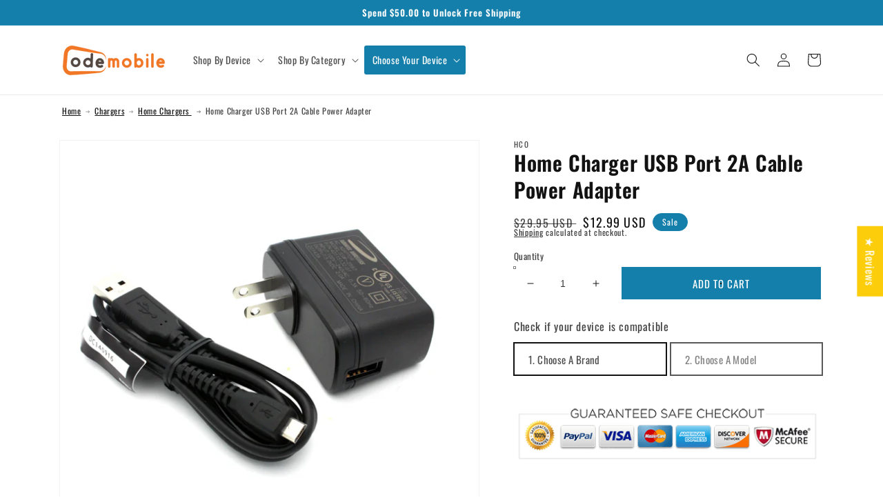

--- FILE ---
content_type: text/html; charset=utf-8
request_url: https://odemobile.com/products/1-amp-rapid-home-wall-travel-rapid-ac-charger-usb-cable
body_size: 72488
content:
<!doctype html>
<html class="no-js" lang="en">
  <head>
  
<!-- Google tag (gtag.js) -->
<script async src="https://www.googletagmanager.com/gtag/js?id=G-HBGT23HPS9"></script>
<script>
  window.dataLayer = window.dataLayer || [];
  function gtag(){dataLayer.push(arguments);}
  gtag('js', new Date());

  gtag('config', 'G-HBGT23HPS9');
</script>

    <meta charset="utf-8">
    <meta http-equiv="X-UA-Compatible" content="IE=edge">
    <meta name="viewport" content="width=device-width,initial-scale=1">
    <meta name="theme-color" content="">
    <link rel="canonical" href="https://odemobile.com/products/1-amp-rapid-home-wall-travel-rapid-ac-charger-usb-cable">
    <link rel="preconnect" href="https://cdn.shopify.com" crossorigin><link rel="preconnect" href="https://fonts.shopifycdn.com" crossorigin><title>
      Home Charger USB Port 2A Cable Power Adapter
 &ndash; OdeMobile</title>

    
      <meta name="description" content="Novatel Brand Home Charger Adapter with USB Cable. Adapter Model #: SSW-2597. 2-In-1 Features. Charge your phone on wall outlet. Sync your phone with PC/Laptop using micro USB data transfer cable. Package include: USB travel charger &amp;amp; USB data cable. High Quality Charger for easy carry and storage. Internal chip ma">
    

    

<meta property="og:site_name" content="OdeMobile">
<meta property="og:url" content="https://odemobile.com/products/1-amp-rapid-home-wall-travel-rapid-ac-charger-usb-cable">
<meta property="og:title" content="Home Charger USB Port 2A Cable Power Adapter">
<meta property="og:type" content="product">
<meta property="og:description" content="Novatel Brand Home Charger Adapter with USB Cable. Adapter Model #: SSW-2597. 2-In-1 Features. Charge your phone on wall outlet. Sync your phone with PC/Laptop using micro USB data transfer cable. Package include: USB travel charger &amp;amp; USB data cable. High Quality Charger for easy carry and storage. Internal chip ma"><meta property="og:image" content="http://odemobile.com/cdn/shop/products/16c61d8661fdde9d4414dd650964c56a.jpg?v=1571713916">
  <meta property="og:image:secure_url" content="https://odemobile.com/cdn/shop/products/16c61d8661fdde9d4414dd650964c56a.jpg?v=1571713916">
  <meta property="og:image:width" content="600">
  <meta property="og:image:height" content="600"><meta property="og:price:amount" content="12.99">
  <meta property="og:price:currency" content="USD"><meta name="twitter:site" content="@#"><meta name="twitter:card" content="summary_large_image">
<meta name="twitter:title" content="Home Charger USB Port 2A Cable Power Adapter">
<meta name="twitter:description" content="Novatel Brand Home Charger Adapter with USB Cable. Adapter Model #: SSW-2597. 2-In-1 Features. Charge your phone on wall outlet. Sync your phone with PC/Laptop using micro USB data transfer cable. Package include: USB travel charger &amp;amp; USB data cable. High Quality Charger for easy carry and storage. Internal chip ma">
<meta name="msvalidate.01" content="A7A87DD842907BD3C2718264416C6224" />
<meta name="google-site-verification" content="N7ptOSMmgIH7dsOHv4wOlUZ1j_piZ7zFP_xYODP3O1w" />
<!-- Global site tag (gtag.js) - Google Ads: 793520441 -->
<script async src="https://www.googletagmanager.com/gtag/js?id=AW-793520441"></script>
<script>
  window.dataLayer = window.dataLayer || [];
  function gtag(){dataLayer.push(arguments);}
  gtag('js', new Date());

  gtag('config', 'AW-793520441');
</script>



    <script src="//odemobile.com/cdn/shop/t/18/assets/global.js?v=138967679220690932761683617293" defer="defer"></script>
    <script src="https://cdnjs.cloudflare.com/ajax/libs/jquery/3.2.1/jquery.min.js" defer="defer"></script>
    <script src="//odemobile.com/cdn/shop/t/18/assets/custom.js?v=159940357394742421481683617293" defer="defer"></script>
    <script>window.performance && window.performance.mark && window.performance.mark('shopify.content_for_header.start');</script><meta id="shopify-digital-wallet" name="shopify-digital-wallet" content="/268075014/digital_wallets/dialog">
<meta name="shopify-checkout-api-token" content="175b0e85bf9dff95c472b9e4e4ffda1b">
<meta id="in-context-paypal-metadata" data-shop-id="268075014" data-venmo-supported="false" data-environment="production" data-locale="en_US" data-paypal-v4="true" data-currency="USD">
<link rel="alternate" type="application/json+oembed" href="https://odemobile.com/products/1-amp-rapid-home-wall-travel-rapid-ac-charger-usb-cable.oembed">
<script async="async" src="/checkouts/internal/preloads.js?locale=en-US"></script>
<link rel="preconnect" href="https://shop.app" crossorigin="anonymous">
<script async="async" src="https://shop.app/checkouts/internal/preloads.js?locale=en-US&shop_id=268075014" crossorigin="anonymous"></script>
<script id="apple-pay-shop-capabilities" type="application/json">{"shopId":268075014,"countryCode":"US","currencyCode":"USD","merchantCapabilities":["supports3DS"],"merchantId":"gid:\/\/shopify\/Shop\/268075014","merchantName":"OdeMobile","requiredBillingContactFields":["postalAddress","email"],"requiredShippingContactFields":["postalAddress","email"],"shippingType":"shipping","supportedNetworks":["visa","masterCard","amex","discover","elo","jcb"],"total":{"type":"pending","label":"OdeMobile","amount":"1.00"},"shopifyPaymentsEnabled":true,"supportsSubscriptions":true}</script>
<script id="shopify-features" type="application/json">{"accessToken":"175b0e85bf9dff95c472b9e4e4ffda1b","betas":["rich-media-storefront-analytics"],"domain":"odemobile.com","predictiveSearch":true,"shopId":268075014,"locale":"en"}</script>
<script>var Shopify = Shopify || {};
Shopify.shop = "odemobile.myshopify.com";
Shopify.locale = "en";
Shopify.currency = {"active":"USD","rate":"1.0"};
Shopify.country = "US";
Shopify.theme = {"name":"Dawn - Development :: Mjay :: 9 May 2023","id":132232970434,"schema_name":"Dawn","schema_version":"3.0.0","theme_store_id":887,"role":"main"};
Shopify.theme.handle = "null";
Shopify.theme.style = {"id":null,"handle":null};
Shopify.cdnHost = "odemobile.com/cdn";
Shopify.routes = Shopify.routes || {};
Shopify.routes.root = "/";</script>
<script type="module">!function(o){(o.Shopify=o.Shopify||{}).modules=!0}(window);</script>
<script>!function(o){function n(){var o=[];function n(){o.push(Array.prototype.slice.apply(arguments))}return n.q=o,n}var t=o.Shopify=o.Shopify||{};t.loadFeatures=n(),t.autoloadFeatures=n()}(window);</script>
<script>
  window.ShopifyPay = window.ShopifyPay || {};
  window.ShopifyPay.apiHost = "shop.app\/pay";
  window.ShopifyPay.redirectState = null;
</script>
<script id="shop-js-analytics" type="application/json">{"pageType":"product"}</script>
<script defer="defer" async type="module" src="//odemobile.com/cdn/shopifycloud/shop-js/modules/v2/client.init-shop-cart-sync_BApSsMSl.en.esm.js"></script>
<script defer="defer" async type="module" src="//odemobile.com/cdn/shopifycloud/shop-js/modules/v2/chunk.common_CBoos6YZ.esm.js"></script>
<script type="module">
  await import("//odemobile.com/cdn/shopifycloud/shop-js/modules/v2/client.init-shop-cart-sync_BApSsMSl.en.esm.js");
await import("//odemobile.com/cdn/shopifycloud/shop-js/modules/v2/chunk.common_CBoos6YZ.esm.js");

  window.Shopify.SignInWithShop?.initShopCartSync?.({"fedCMEnabled":true,"windoidEnabled":true});

</script>
<script defer="defer" async type="module" src="//odemobile.com/cdn/shopifycloud/shop-js/modules/v2/client.payment-terms_BHOWV7U_.en.esm.js"></script>
<script defer="defer" async type="module" src="//odemobile.com/cdn/shopifycloud/shop-js/modules/v2/chunk.common_CBoos6YZ.esm.js"></script>
<script defer="defer" async type="module" src="//odemobile.com/cdn/shopifycloud/shop-js/modules/v2/chunk.modal_Bu1hFZFC.esm.js"></script>
<script type="module">
  await import("//odemobile.com/cdn/shopifycloud/shop-js/modules/v2/client.payment-terms_BHOWV7U_.en.esm.js");
await import("//odemobile.com/cdn/shopifycloud/shop-js/modules/v2/chunk.common_CBoos6YZ.esm.js");
await import("//odemobile.com/cdn/shopifycloud/shop-js/modules/v2/chunk.modal_Bu1hFZFC.esm.js");

  
</script>
<script>
  window.Shopify = window.Shopify || {};
  if (!window.Shopify.featureAssets) window.Shopify.featureAssets = {};
  window.Shopify.featureAssets['shop-js'] = {"shop-cart-sync":["modules/v2/client.shop-cart-sync_DJczDl9f.en.esm.js","modules/v2/chunk.common_CBoos6YZ.esm.js"],"init-fed-cm":["modules/v2/client.init-fed-cm_BzwGC0Wi.en.esm.js","modules/v2/chunk.common_CBoos6YZ.esm.js"],"init-windoid":["modules/v2/client.init-windoid_BS26ThXS.en.esm.js","modules/v2/chunk.common_CBoos6YZ.esm.js"],"shop-cash-offers":["modules/v2/client.shop-cash-offers_DthCPNIO.en.esm.js","modules/v2/chunk.common_CBoos6YZ.esm.js","modules/v2/chunk.modal_Bu1hFZFC.esm.js"],"shop-button":["modules/v2/client.shop-button_D_JX508o.en.esm.js","modules/v2/chunk.common_CBoos6YZ.esm.js"],"init-shop-email-lookup-coordinator":["modules/v2/client.init-shop-email-lookup-coordinator_DFwWcvrS.en.esm.js","modules/v2/chunk.common_CBoos6YZ.esm.js"],"shop-toast-manager":["modules/v2/client.shop-toast-manager_tEhgP2F9.en.esm.js","modules/v2/chunk.common_CBoos6YZ.esm.js"],"shop-login-button":["modules/v2/client.shop-login-button_DwLgFT0K.en.esm.js","modules/v2/chunk.common_CBoos6YZ.esm.js","modules/v2/chunk.modal_Bu1hFZFC.esm.js"],"avatar":["modules/v2/client.avatar_BTnouDA3.en.esm.js"],"init-shop-cart-sync":["modules/v2/client.init-shop-cart-sync_BApSsMSl.en.esm.js","modules/v2/chunk.common_CBoos6YZ.esm.js"],"pay-button":["modules/v2/client.pay-button_BuNmcIr_.en.esm.js","modules/v2/chunk.common_CBoos6YZ.esm.js"],"init-shop-for-new-customer-accounts":["modules/v2/client.init-shop-for-new-customer-accounts_DrjXSI53.en.esm.js","modules/v2/client.shop-login-button_DwLgFT0K.en.esm.js","modules/v2/chunk.common_CBoos6YZ.esm.js","modules/v2/chunk.modal_Bu1hFZFC.esm.js"],"init-customer-accounts-sign-up":["modules/v2/client.init-customer-accounts-sign-up_TlVCiykN.en.esm.js","modules/v2/client.shop-login-button_DwLgFT0K.en.esm.js","modules/v2/chunk.common_CBoos6YZ.esm.js","modules/v2/chunk.modal_Bu1hFZFC.esm.js"],"shop-follow-button":["modules/v2/client.shop-follow-button_C5D3XtBb.en.esm.js","modules/v2/chunk.common_CBoos6YZ.esm.js","modules/v2/chunk.modal_Bu1hFZFC.esm.js"],"checkout-modal":["modules/v2/client.checkout-modal_8TC_1FUY.en.esm.js","modules/v2/chunk.common_CBoos6YZ.esm.js","modules/v2/chunk.modal_Bu1hFZFC.esm.js"],"init-customer-accounts":["modules/v2/client.init-customer-accounts_C0Oh2ljF.en.esm.js","modules/v2/client.shop-login-button_DwLgFT0K.en.esm.js","modules/v2/chunk.common_CBoos6YZ.esm.js","modules/v2/chunk.modal_Bu1hFZFC.esm.js"],"lead-capture":["modules/v2/client.lead-capture_Cq0gfm7I.en.esm.js","modules/v2/chunk.common_CBoos6YZ.esm.js","modules/v2/chunk.modal_Bu1hFZFC.esm.js"],"shop-login":["modules/v2/client.shop-login_BmtnoEUo.en.esm.js","modules/v2/chunk.common_CBoos6YZ.esm.js","modules/v2/chunk.modal_Bu1hFZFC.esm.js"],"payment-terms":["modules/v2/client.payment-terms_BHOWV7U_.en.esm.js","modules/v2/chunk.common_CBoos6YZ.esm.js","modules/v2/chunk.modal_Bu1hFZFC.esm.js"]};
</script>
<script>(function() {
  var isLoaded = false;
  function asyncLoad() {
    if (isLoaded) return;
    isLoaded = true;
    var urls = ["https:\/\/searchanise-ef84.kxcdn.com\/widgets\/shopify\/init.js?a=2Z6V8B8Q4j\u0026shop=odemobile.myshopify.com"];
    for (var i = 0; i < urls.length; i++) {
      var s = document.createElement('script');
      s.type = 'text/javascript';
      s.async = true;
      s.src = urls[i];
      var x = document.getElementsByTagName('script')[0];
      x.parentNode.insertBefore(s, x);
    }
  };
  if(window.attachEvent) {
    window.attachEvent('onload', asyncLoad);
  } else {
    window.addEventListener('load', asyncLoad, false);
  }
})();</script>
<script id="__st">var __st={"a":268075014,"offset":-18000,"reqid":"d833ab11-a240-4a0b-b5aa-878e0f20ac86-1768869308","pageurl":"odemobile.com\/products\/1-amp-rapid-home-wall-travel-rapid-ac-charger-usb-cable","u":"508b7737a2a8","p":"product","rtyp":"product","rid":752442638437};</script>
<script>window.ShopifyPaypalV4VisibilityTracking = true;</script>
<script id="captcha-bootstrap">!function(){'use strict';const t='contact',e='account',n='new_comment',o=[[t,t],['blogs',n],['comments',n],[t,'customer']],c=[[e,'customer_login'],[e,'guest_login'],[e,'recover_customer_password'],[e,'create_customer']],r=t=>t.map((([t,e])=>`form[action*='/${t}']:not([data-nocaptcha='true']) input[name='form_type'][value='${e}']`)).join(','),a=t=>()=>t?[...document.querySelectorAll(t)].map((t=>t.form)):[];function s(){const t=[...o],e=r(t);return a(e)}const i='password',u='form_key',d=['recaptcha-v3-token','g-recaptcha-response','h-captcha-response',i],f=()=>{try{return window.sessionStorage}catch{return}},m='__shopify_v',_=t=>t.elements[u];function p(t,e,n=!1){try{const o=window.sessionStorage,c=JSON.parse(o.getItem(e)),{data:r}=function(t){const{data:e,action:n}=t;return t[m]||n?{data:e,action:n}:{data:t,action:n}}(c);for(const[e,n]of Object.entries(r))t.elements[e]&&(t.elements[e].value=n);n&&o.removeItem(e)}catch(o){console.error('form repopulation failed',{error:o})}}const l='form_type',E='cptcha';function T(t){t.dataset[E]=!0}const w=window,h=w.document,L='Shopify',v='ce_forms',y='captcha';let A=!1;((t,e)=>{const n=(g='f06e6c50-85a8-45c8-87d0-21a2b65856fe',I='https://cdn.shopify.com/shopifycloud/storefront-forms-hcaptcha/ce_storefront_forms_captcha_hcaptcha.v1.5.2.iife.js',D={infoText:'Protected by hCaptcha',privacyText:'Privacy',termsText:'Terms'},(t,e,n)=>{const o=w[L][v],c=o.bindForm;if(c)return c(t,g,e,D).then(n);var r;o.q.push([[t,g,e,D],n]),r=I,A||(h.body.append(Object.assign(h.createElement('script'),{id:'captcha-provider',async:!0,src:r})),A=!0)});var g,I,D;w[L]=w[L]||{},w[L][v]=w[L][v]||{},w[L][v].q=[],w[L][y]=w[L][y]||{},w[L][y].protect=function(t,e){n(t,void 0,e),T(t)},Object.freeze(w[L][y]),function(t,e,n,w,h,L){const[v,y,A,g]=function(t,e,n){const i=e?o:[],u=t?c:[],d=[...i,...u],f=r(d),m=r(i),_=r(d.filter((([t,e])=>n.includes(e))));return[a(f),a(m),a(_),s()]}(w,h,L),I=t=>{const e=t.target;return e instanceof HTMLFormElement?e:e&&e.form},D=t=>v().includes(t);t.addEventListener('submit',(t=>{const e=I(t);if(!e)return;const n=D(e)&&!e.dataset.hcaptchaBound&&!e.dataset.recaptchaBound,o=_(e),c=g().includes(e)&&(!o||!o.value);(n||c)&&t.preventDefault(),c&&!n&&(function(t){try{if(!f())return;!function(t){const e=f();if(!e)return;const n=_(t);if(!n)return;const o=n.value;o&&e.removeItem(o)}(t);const e=Array.from(Array(32),(()=>Math.random().toString(36)[2])).join('');!function(t,e){_(t)||t.append(Object.assign(document.createElement('input'),{type:'hidden',name:u})),t.elements[u].value=e}(t,e),function(t,e){const n=f();if(!n)return;const o=[...t.querySelectorAll(`input[type='${i}']`)].map((({name:t})=>t)),c=[...d,...o],r={};for(const[a,s]of new FormData(t).entries())c.includes(a)||(r[a]=s);n.setItem(e,JSON.stringify({[m]:1,action:t.action,data:r}))}(t,e)}catch(e){console.error('failed to persist form',e)}}(e),e.submit())}));const S=(t,e)=>{t&&!t.dataset[E]&&(n(t,e.some((e=>e===t))),T(t))};for(const o of['focusin','change'])t.addEventListener(o,(t=>{const e=I(t);D(e)&&S(e,y())}));const B=e.get('form_key'),M=e.get(l),P=B&&M;t.addEventListener('DOMContentLoaded',(()=>{const t=y();if(P)for(const e of t)e.elements[l].value===M&&p(e,B);[...new Set([...A(),...v().filter((t=>'true'===t.dataset.shopifyCaptcha))])].forEach((e=>S(e,t)))}))}(h,new URLSearchParams(w.location.search),n,t,e,['guest_login'])})(!0,!0)}();</script>
<script integrity="sha256-4kQ18oKyAcykRKYeNunJcIwy7WH5gtpwJnB7kiuLZ1E=" data-source-attribution="shopify.loadfeatures" defer="defer" src="//odemobile.com/cdn/shopifycloud/storefront/assets/storefront/load_feature-a0a9edcb.js" crossorigin="anonymous"></script>
<script crossorigin="anonymous" defer="defer" src="//odemobile.com/cdn/shopifycloud/storefront/assets/shopify_pay/storefront-65b4c6d7.js?v=20250812"></script>
<script data-source-attribution="shopify.dynamic_checkout.dynamic.init">var Shopify=Shopify||{};Shopify.PaymentButton=Shopify.PaymentButton||{isStorefrontPortableWallets:!0,init:function(){window.Shopify.PaymentButton.init=function(){};var t=document.createElement("script");t.src="https://odemobile.com/cdn/shopifycloud/portable-wallets/latest/portable-wallets.en.js",t.type="module",document.head.appendChild(t)}};
</script>
<script data-source-attribution="shopify.dynamic_checkout.buyer_consent">
  function portableWalletsHideBuyerConsent(e){var t=document.getElementById("shopify-buyer-consent"),n=document.getElementById("shopify-subscription-policy-button");t&&n&&(t.classList.add("hidden"),t.setAttribute("aria-hidden","true"),n.removeEventListener("click",e))}function portableWalletsShowBuyerConsent(e){var t=document.getElementById("shopify-buyer-consent"),n=document.getElementById("shopify-subscription-policy-button");t&&n&&(t.classList.remove("hidden"),t.removeAttribute("aria-hidden"),n.addEventListener("click",e))}window.Shopify?.PaymentButton&&(window.Shopify.PaymentButton.hideBuyerConsent=portableWalletsHideBuyerConsent,window.Shopify.PaymentButton.showBuyerConsent=portableWalletsShowBuyerConsent);
</script>
<script data-source-attribution="shopify.dynamic_checkout.cart.bootstrap">document.addEventListener("DOMContentLoaded",(function(){function t(){return document.querySelector("shopify-accelerated-checkout-cart, shopify-accelerated-checkout")}if(t())Shopify.PaymentButton.init();else{new MutationObserver((function(e,n){t()&&(Shopify.PaymentButton.init(),n.disconnect())})).observe(document.body,{childList:!0,subtree:!0})}}));
</script>
<link id="shopify-accelerated-checkout-styles" rel="stylesheet" media="screen" href="https://odemobile.com/cdn/shopifycloud/portable-wallets/latest/accelerated-checkout-backwards-compat.css" crossorigin="anonymous">
<style id="shopify-accelerated-checkout-cart">
        #shopify-buyer-consent {
  margin-top: 1em;
  display: inline-block;
  width: 100%;
}

#shopify-buyer-consent.hidden {
  display: none;
}

#shopify-subscription-policy-button {
  background: none;
  border: none;
  padding: 0;
  text-decoration: underline;
  font-size: inherit;
  cursor: pointer;
}

#shopify-subscription-policy-button::before {
  box-shadow: none;
}

      </style>
<script id="sections-script" data-sections="main-product,product-recommendations,header,footer" defer="defer" src="//odemobile.com/cdn/shop/t/18/compiled_assets/scripts.js?v=2884"></script>
<script>window.performance && window.performance.mark && window.performance.mark('shopify.content_for_header.end');</script>


    <style data-shopify>
      @font-face {
  font-family: Oswald;
  font-weight: 400;
  font-style: normal;
  font-display: swap;
  src: url("//odemobile.com/cdn/fonts/oswald/oswald_n4.7760ed7a63e536050f64bb0607ff70ce07a480bd.woff2") format("woff2"),
       url("//odemobile.com/cdn/fonts/oswald/oswald_n4.ae5e497f60fc686568afe76e9ff1872693c533e9.woff") format("woff");
}

      @font-face {
  font-family: Oswald;
  font-weight: 700;
  font-style: normal;
  font-display: swap;
  src: url("//odemobile.com/cdn/fonts/oswald/oswald_n7.b3ba3d6f1b341d51018e3cfba146932b55221727.woff2") format("woff2"),
       url("//odemobile.com/cdn/fonts/oswald/oswald_n7.6cec6bed2bb070310ad90e19ea7a56b65fd83c0b.woff") format("woff");
}

      
      
      @font-face {
  font-family: Oswald;
  font-weight: 600;
  font-style: normal;
  font-display: swap;
  src: url("//odemobile.com/cdn/fonts/oswald/oswald_n6.26b6bffb711f770c328e7af9685d4798dcb4f0b3.woff2") format("woff2"),
       url("//odemobile.com/cdn/fonts/oswald/oswald_n6.2feb7f52d7eb157822c86dfd93893da013b08d5d.woff") format("woff");
}


      :root {
        --font-body-family: Oswald, sans-serif;
        --font-body-style: normal;
        --font-body-weight: 400;

        --font-heading-family: Oswald, sans-serif;
        --font-heading-style: normal;
        --font-heading-weight: 600;

        --font-body-scale: 1.0;
        --font-heading-scale: 1.0;

        --color-base-text: 18, 18, 18;
        --color-shadow: 18, 18, 18;
        --color-base-background-1: 255, 255, 255;
        --color-base-background-2: 243, 243, 243;
        --color-base-solid-button-labels: 255, 255, 255;
        --color-base-outline-button-labels: 18, 18, 18;
        --color-base-accent-1: 18, 18, 18;
        --color-base-accent-2: 21, 127, 172;
        --payment-terms-background-color: #FFFFFF;

        --gradient-base-background-1: #FFFFFF;
        --gradient-base-background-2: #F3F3F3;
        --gradient-base-accent-1: #121212;
        --gradient-base-accent-2: #157fac;

        --media-padding: px;
        --media-border-opacity: 0.05;
        --media-border-width: 1px;
        --media-radius: 0px;
        --media-shadow-opacity: 0.0;
        --media-shadow-horizontal-offset: 0px;
        --media-shadow-vertical-offset: 0px;
        --media-shadow-blur-radius: 0px;

        --page-width: 120rem;
        --page-width-margin: 0rem;

        --card-image-padding: 0.0rem;
        --card-corner-radius: 0.0rem;
        --card-text-alignment: left;
        --card-border-width: 0.0rem;
        --card-border-opacity: 0.0;
        --card-shadow-opacity: 0.1;
        --card-shadow-horizontal-offset: 0.0rem;
        --card-shadow-vertical-offset: 0.0rem;
        --card-shadow-blur-radius: 0.0rem;

        --badge-corner-radius: 4.0rem;

        --popup-border-width: 1px;
        --popup-border-opacity: 0.1;
        --popup-corner-radius: 0px;
        --popup-shadow-opacity: 0.0;
        --popup-shadow-horizontal-offset: 0px;
        --popup-shadow-vertical-offset: 0px;
        --popup-shadow-blur-radius: 0px;

        --drawer-border-width: 1px;
        --drawer-border-opacity: 0.1;
        --drawer-shadow-opacity: 0.0;
        --drawer-shadow-horizontal-offset: 0px;
        --drawer-shadow-vertical-offset: 0px;
        --drawer-shadow-blur-radius: 0px;

        --spacing-sections-desktop: 0px;
        --spacing-sections-mobile: 0px;

        --grid-desktop-vertical-spacing: 8px;
        --grid-desktop-horizontal-spacing: 8px;
        --grid-mobile-vertical-spacing: 4px;
        --grid-mobile-horizontal-spacing: 4px;

        --text-boxes-border-opacity: 0.0;
        --text-boxes-border-width: 0px;
        --text-boxes-radius: 0px;
        --text-boxes-shadow-opacity: 0.0;
        --text-boxes-shadow-horizontal-offset: 0px;
        --text-boxes-shadow-vertical-offset: 0px;
        --text-boxes-shadow-blur-radius: 0px;

        --buttons-radius: 0px;
        --buttons-radius-outset: 0px;
        --buttons-border-width: 1px;
        --buttons-border-opacity: 1.0;
        --buttons-shadow-opacity: 0.0;
        --buttons-shadow-horizontal-offset: 0px;
        --buttons-shadow-vertical-offset: 0px;
        --buttons-shadow-blur-radius: 0px;
        --buttons-border-offset: 0px;

        --inputs-radius: 0px;
        --inputs-border-width: 1px;
        --inputs-border-opacity: 0.55;
        --inputs-shadow-opacity: 0.0;
        --inputs-shadow-horizontal-offset: 0px;
        --inputs-margin-offset: 0px;
        --inputs-shadow-vertical-offset: 0px;
        --inputs-shadow-blur-radius: 0px;
        --inputs-radius-outset: 0px;

        --variant-pills-radius: 40px;
        --variant-pills-border-width: 1px;
        --variant-pills-border-opacity: 0.55;
        --variant-pills-shadow-opacity: 0.0;
        --variant-pills-shadow-horizontal-offset: 0px;
        --variant-pills-shadow-vertical-offset: 0px;
        --variant-pills-shadow-blur-radius: 0px;
      }

      *,
      *::before,
      *::after {
        box-sizing: inherit;
      }

      html {
        box-sizing: border-box;
        font-size: calc(var(--font-body-scale) * 62.5%);
        height: 100%;
      }

      body {
        display: grid;
        grid-template-rows: auto auto 1fr auto;
        grid-template-columns: 100%;
        min-height: 100%;
        margin: 0;
        font-size: 1.5rem;
        letter-spacing: 0.06rem;
        line-height: calc(1 + 0.8 / var(--font-body-scale));
        font-family: var(--font-body-family);
        font-style: var(--font-body-style);
        font-weight: var(--font-body-weight);
      }

      @media screen and (min-width: 750px) {
        body {
          font-size: 1.6rem;
        }
      }
    </style>

    <link href="//odemobile.com/cdn/shop/t/18/assets/base.css?v=124328004603184172891683906747" rel="stylesheet" type="text/css" media="all" />
<link rel="preload" as="font" href="//odemobile.com/cdn/fonts/oswald/oswald_n4.7760ed7a63e536050f64bb0607ff70ce07a480bd.woff2" type="font/woff2" crossorigin><link rel="preload" as="font" href="//odemobile.com/cdn/fonts/oswald/oswald_n6.26b6bffb711f770c328e7af9685d4798dcb4f0b3.woff2" type="font/woff2" crossorigin><link rel="stylesheet" href="//odemobile.com/cdn/shop/t/18/assets/component-predictive-search.css?v=165644661289088488651683617293" media="print" onload="this.media='all'"><script>document.documentElement.className = document.documentElement.className.replace('no-js', 'js');
    if (Shopify.designMode) {
      document.documentElement.classList.add('shopify-design-mode');
    }
    </script>
    
<!-- Start of Judge.me Core -->
<link rel="dns-prefetch" href="https://cdn.judge.me/">
<script data-cfasync='false' class='jdgm-settings-script'>window.jdgmSettings={"pagination":5,"disable_web_reviews":false,"badge_no_review_text":"No reviews","badge_n_reviews_text":"{{ n }} review/reviews","hide_badge_preview_if_no_reviews":true,"badge_hide_text":false,"enforce_center_preview_badge":false,"widget_title":"Customer Reviews","widget_open_form_text":"Write a review","widget_close_form_text":"Cancel review","widget_refresh_page_text":"Refresh page","widget_summary_text":"Based on {{ number_of_reviews }} review/reviews","widget_no_review_text":"Be the first to write a review","widget_name_field_text":"Display name","widget_verified_name_field_text":"Verified Name (public)","widget_name_placeholder_text":"Display name","widget_required_field_error_text":"This field is required.","widget_email_field_text":"Email address","widget_verified_email_field_text":"Verified Email (private, can not be edited)","widget_email_placeholder_text":"Your email address","widget_email_field_error_text":"Please enter a valid email address.","widget_rating_field_text":"Rating","widget_review_title_field_text":"Review Title","widget_review_title_placeholder_text":"Give your review a title","widget_review_body_field_text":"Review content","widget_review_body_placeholder_text":"Start writing here...","widget_pictures_field_text":"Picture/Video (optional)","widget_submit_review_text":"Submit Review","widget_submit_verified_review_text":"Submit Verified Review","widget_submit_success_msg_with_auto_publish":"Thank you! Please refresh the page in a few moments to see your review. You can remove or edit your review by logging into \u003ca href='https://judge.me/login' target='_blank' rel='nofollow noopener'\u003eJudge.me\u003c/a\u003e","widget_submit_success_msg_no_auto_publish":"Thank you! Your review will be published as soon as it is approved by the shop admin. You can remove or edit your review by logging into \u003ca href='https://judge.me/login' target='_blank' rel='nofollow noopener'\u003eJudge.me\u003c/a\u003e","widget_show_default_reviews_out_of_total_text":"Showing {{ n_reviews_shown }} out of {{ n_reviews }} reviews.","widget_show_all_link_text":"Show all","widget_show_less_link_text":"Show less","widget_author_said_text":"{{ reviewer_name }} said:","widget_days_text":"{{ n }} days ago","widget_weeks_text":"{{ n }} week/weeks ago","widget_months_text":"{{ n }} month/months ago","widget_years_text":"{{ n }} year/years ago","widget_yesterday_text":"Yesterday","widget_today_text":"Today","widget_replied_text":"\u003e\u003e {{ shop_name }} replied:","widget_read_more_text":"Read more","widget_reviewer_name_as_initial":"last_initial","widget_rating_filter_color":"","widget_rating_filter_see_all_text":"See all reviews","widget_sorting_most_recent_text":"Most Recent","widget_sorting_highest_rating_text":"Highest Rating","widget_sorting_lowest_rating_text":"Lowest Rating","widget_sorting_with_pictures_text":"Only Pictures","widget_sorting_most_helpful_text":"Most Helpful","widget_open_question_form_text":"Ask a question","widget_reviews_subtab_text":"Reviews","widget_questions_subtab_text":"Questions","widget_question_label_text":"Question","widget_answer_label_text":"Answer","widget_question_placeholder_text":"Write your question here","widget_submit_question_text":"Submit Question","widget_question_submit_success_text":"Thank you for your question! We will notify you once it gets answered.","verified_badge_text":"Verified","verified_badge_bg_color":"","verified_badge_text_color":"","verified_badge_placement":"left-of-reviewer-name","widget_review_max_height":"","widget_hide_border":false,"widget_social_share":false,"widget_thumb":false,"widget_review_location_show":false,"widget_location_format":"country_iso_code","all_reviews_include_out_of_store_products":true,"all_reviews_out_of_store_text":"(out of store)","all_reviews_pagination":100,"all_reviews_product_name_prefix_text":"about","enable_review_pictures":true,"enable_question_anwser":true,"widget_theme":"","review_date_format":"mm/dd/yyyy","default_sort_method":"most-helpful","widget_product_reviews_subtab_text":"Product Reviews","widget_shop_reviews_subtab_text":"Shop Reviews","widget_other_products_reviews_text":"Reviews for other products","widget_store_reviews_subtab_text":"Store reviews","widget_no_store_reviews_text":"This store hasn't received any reviews yet","widget_web_restriction_product_reviews_text":"This product hasn't received any reviews yet","widget_no_items_text":"No items found","widget_show_more_text":"Show more","widget_write_a_store_review_text":"Write a Store Review","widget_other_languages_heading":"Reviews in Other Languages","widget_translate_review_text":"Translate review to {{ language }}","widget_translating_review_text":"Translating...","widget_show_original_translation_text":"Show original ({{ language }})","widget_translate_review_failed_text":"Review couldn't be translated.","widget_translate_review_retry_text":"Retry","widget_translate_review_try_again_later_text":"Try again later","show_product_url_for_grouped_product":false,"widget_sorting_pictures_first_text":"Pictures First","show_pictures_on_all_rev_page_mobile":false,"show_pictures_on_all_rev_page_desktop":false,"floating_tab_hide_mobile_install_preference":false,"floating_tab_button_name":"★ Reviews","floating_tab_title":"Let customers speak for us","floating_tab_button_color":"","floating_tab_button_background_color":"","floating_tab_url":"","floating_tab_url_enabled":true,"floating_tab_tab_style":"text","all_reviews_text_badge_text":"Customers rate us {{ shop.metafields.judgeme.all_reviews_rating | round: 1 }}/5 based on {{ shop.metafields.judgeme.all_reviews_count }} reviews.","all_reviews_text_badge_text_branded_style":"{{ shop.metafields.judgeme.all_reviews_rating | round: 1 }} out of 5 stars based on {{ shop.metafields.judgeme.all_reviews_count }} reviews","is_all_reviews_text_badge_a_link":false,"show_stars_for_all_reviews_text_badge":false,"all_reviews_text_badge_url":"","all_reviews_text_style":"text","all_reviews_text_color_style":"judgeme_brand_color","all_reviews_text_color":"#108474","all_reviews_text_show_jm_brand":true,"featured_carousel_show_header":true,"featured_carousel_title":"Don't Take Our Word For it! Here's What Our Customers Think:","testimonials_carousel_title":"Customers are saying","videos_carousel_title":"Real customer stories","cards_carousel_title":"Customers are saying","featured_carousel_count_text":"from {{N}} reviews","featured_carousel_add_link_to_all_reviews_page":false,"featured_carousel_url":"","featured_carousel_show_images":true,"featured_carousel_autoslide_interval":6,"featured_carousel_arrows_on_the_sides":true,"featured_carousel_height":250,"featured_carousel_width":100,"featured_carousel_image_size":0,"featured_carousel_image_height":250,"featured_carousel_arrow_color":"#eeeeee","verified_count_badge_style":"vintage","verified_count_badge_orientation":"horizontal","verified_count_badge_color_style":"judgeme_brand_color","verified_count_badge_color":"#108474","is_verified_count_badge_a_link":true,"verified_count_badge_url":"","verified_count_badge_show_jm_brand":true,"widget_rating_preset_default":5,"widget_first_sub_tab":"product-reviews","widget_show_histogram":true,"widget_histogram_use_custom_color":false,"widget_pagination_use_custom_color":false,"widget_star_use_custom_color":false,"widget_verified_badge_use_custom_color":false,"widget_write_review_use_custom_color":false,"picture_reminder_submit_button":"Upload Pictures","enable_review_videos":true,"mute_video_by_default":true,"widget_sorting_videos_first_text":"Videos First","widget_review_pending_text":"Pending","featured_carousel_items_for_large_screen":5,"social_share_options_order":"Facebook,Twitter","remove_microdata_snippet":false,"disable_json_ld":false,"enable_json_ld_products":false,"preview_badge_show_question_text":false,"preview_badge_no_question_text":"No questions","preview_badge_n_question_text":"{{ number_of_questions }} question/questions","qa_badge_show_icon":false,"qa_badge_position":"same-row","remove_judgeme_branding":false,"widget_add_search_bar":false,"widget_search_bar_placeholder":"Search","widget_sorting_verified_only_text":"Verified only","featured_carousel_theme":"default","featured_carousel_show_rating":true,"featured_carousel_show_title":true,"featured_carousel_show_body":true,"featured_carousel_show_date":false,"featured_carousel_show_reviewer":true,"featured_carousel_show_product":false,"featured_carousel_header_background_color":"#108474","featured_carousel_header_text_color":"#ffffff","featured_carousel_name_product_separator":"reviewed","featured_carousel_full_star_background":"#108474","featured_carousel_empty_star_background":"#dadada","featured_carousel_vertical_theme_background":"#f9fafb","featured_carousel_verified_badge_enable":false,"featured_carousel_verified_badge_color":"#108474","featured_carousel_border_style":"round","featured_carousel_review_line_length_limit":3,"featured_carousel_more_reviews_button_text":"Read more reviews","featured_carousel_view_product_button_text":"View product","all_reviews_page_load_reviews_on":"scroll","all_reviews_page_load_more_text":"Load More Reviews","disable_fb_tab_reviews":false,"enable_ajax_cdn_cache":false,"widget_public_name_text":"displayed publicly like","default_reviewer_name":"John Smith","default_reviewer_name_has_non_latin":true,"widget_reviewer_anonymous":"Anonymous","medals_widget_title":"Judge.me Review Medals","medals_widget_background_color":"#f9fafb","medals_widget_position":"footer_all_pages","medals_widget_border_color":"#f9fafb","medals_widget_verified_text_position":"left","medals_widget_use_monochromatic_version":false,"medals_widget_elements_color":"#108474","show_reviewer_avatar":true,"widget_invalid_yt_video_url_error_text":"Not a YouTube video URL","widget_max_length_field_error_text":"Please enter no more than {0} characters.","widget_show_country_flag":false,"widget_show_collected_via_shop_app":true,"widget_verified_by_shop_badge_style":"light","widget_verified_by_shop_text":"Verified by Shop","widget_show_photo_gallery":false,"widget_load_with_code_splitting":true,"widget_ugc_install_preference":false,"widget_ugc_title":"Made by us, Shared by you","widget_ugc_subtitle":"Tag us to see your picture featured in our page","widget_ugc_arrows_color":"#ffffff","widget_ugc_primary_button_text":"Buy Now","widget_ugc_primary_button_background_color":"#108474","widget_ugc_primary_button_text_color":"#ffffff","widget_ugc_primary_button_border_width":"0","widget_ugc_primary_button_border_style":"none","widget_ugc_primary_button_border_color":"#108474","widget_ugc_primary_button_border_radius":"25","widget_ugc_secondary_button_text":"Load More","widget_ugc_secondary_button_background_color":"#ffffff","widget_ugc_secondary_button_text_color":"#108474","widget_ugc_secondary_button_border_width":"2","widget_ugc_secondary_button_border_style":"solid","widget_ugc_secondary_button_border_color":"#108474","widget_ugc_secondary_button_border_radius":"25","widget_ugc_reviews_button_text":"View Reviews","widget_ugc_reviews_button_background_color":"#ffffff","widget_ugc_reviews_button_text_color":"#108474","widget_ugc_reviews_button_border_width":"2","widget_ugc_reviews_button_border_style":"solid","widget_ugc_reviews_button_border_color":"#108474","widget_ugc_reviews_button_border_radius":"25","widget_ugc_reviews_button_link_to":"judgeme-reviews-page","widget_ugc_show_post_date":true,"widget_ugc_max_width":"800","widget_rating_metafield_value_type":true,"widget_primary_color":"#108474","widget_enable_secondary_color":false,"widget_secondary_color":"#edf5f5","widget_summary_average_rating_text":"{{ average_rating }} out of 5","widget_media_grid_title":"Customer photos \u0026 videos","widget_media_grid_see_more_text":"See more","widget_round_style":false,"widget_show_product_medals":true,"widget_verified_by_judgeme_text":"Verified by Judge.me","widget_show_store_medals":true,"widget_verified_by_judgeme_text_in_store_medals":"Verified by Judge.me","widget_media_field_exceed_quantity_message":"Sorry, we can only accept {{ max_media }} for one review.","widget_media_field_exceed_limit_message":"{{ file_name }} is too large, please select a {{ media_type }} less than {{ size_limit }}MB.","widget_review_submitted_text":"Review Submitted!","widget_question_submitted_text":"Question Submitted!","widget_close_form_text_question":"Cancel","widget_write_your_answer_here_text":"Write your answer here","widget_enabled_branded_link":true,"widget_show_collected_by_judgeme":false,"widget_reviewer_name_color":"","widget_write_review_text_color":"","widget_write_review_bg_color":"","widget_collected_by_judgeme_text":"collected by Judge.me","widget_pagination_type":"standard","widget_load_more_text":"Load More","widget_load_more_color":"#108474","widget_full_review_text":"Full Review","widget_read_more_reviews_text":"Read More Reviews","widget_read_questions_text":"Read Questions","widget_questions_and_answers_text":"Questions \u0026 Answers","widget_verified_by_text":"Verified by","widget_verified_text":"Verified","widget_number_of_reviews_text":"{{ number_of_reviews }} reviews","widget_back_button_text":"Back","widget_next_button_text":"Next","widget_custom_forms_filter_button":"Filters","custom_forms_style":"vertical","widget_show_review_information":false,"how_reviews_are_collected":"How reviews are collected?","widget_show_review_keywords":false,"widget_gdpr_statement":"How we use your data: We'll only contact you about the review you left, and only if necessary. By submitting your review, you agree to Judge.me's \u003ca href='https://judge.me/terms' target='_blank' rel='nofollow noopener'\u003eterms\u003c/a\u003e, \u003ca href='https://judge.me/privacy' target='_blank' rel='nofollow noopener'\u003eprivacy\u003c/a\u003e and \u003ca href='https://judge.me/content-policy' target='_blank' rel='nofollow noopener'\u003econtent\u003c/a\u003e policies.","widget_multilingual_sorting_enabled":false,"widget_translate_review_content_enabled":false,"widget_translate_review_content_method":"manual","popup_widget_review_selection":"automatically_with_pictures","popup_widget_round_border_style":true,"popup_widget_show_title":true,"popup_widget_show_body":true,"popup_widget_show_reviewer":false,"popup_widget_show_product":true,"popup_widget_show_pictures":true,"popup_widget_use_review_picture":true,"popup_widget_show_on_home_page":true,"popup_widget_show_on_product_page":true,"popup_widget_show_on_collection_page":true,"popup_widget_show_on_cart_page":true,"popup_widget_position":"bottom_left","popup_widget_first_review_delay":5,"popup_widget_duration":5,"popup_widget_interval":5,"popup_widget_review_count":5,"popup_widget_hide_on_mobile":true,"review_snippet_widget_round_border_style":true,"review_snippet_widget_card_color":"#FFFFFF","review_snippet_widget_slider_arrows_background_color":"#FFFFFF","review_snippet_widget_slider_arrows_color":"#000000","review_snippet_widget_star_color":"#108474","show_product_variant":false,"all_reviews_product_variant_label_text":"Variant: ","widget_show_verified_branding":false,"widget_ai_summary_title":"Customers say","widget_ai_summary_disclaimer":"AI-powered review summary based on recent customer reviews","widget_show_ai_summary":false,"widget_show_ai_summary_bg":false,"widget_show_review_title_input":true,"redirect_reviewers_invited_via_email":"review_widget","request_store_review_after_product_review":false,"request_review_other_products_in_order":false,"review_form_color_scheme":"default","review_form_corner_style":"square","review_form_star_color":{},"review_form_text_color":"#333333","review_form_background_color":"#ffffff","review_form_field_background_color":"#fafafa","review_form_button_color":{},"review_form_button_text_color":"#ffffff","review_form_modal_overlay_color":"#000000","review_content_screen_title_text":"How would you rate this product?","review_content_introduction_text":"We would love it if you would share a bit about your experience.","store_review_form_title_text":"How would you rate this store?","store_review_form_introduction_text":"We would love it if you would share a bit about your experience.","show_review_guidance_text":true,"one_star_review_guidance_text":"Poor","five_star_review_guidance_text":"Great","customer_information_screen_title_text":"About you","customer_information_introduction_text":"Please tell us more about you.","custom_questions_screen_title_text":"Your experience in more detail","custom_questions_introduction_text":"Here are a few questions to help us understand more about your experience.","review_submitted_screen_title_text":"Thanks for your review!","review_submitted_screen_thank_you_text":"We are processing it and it will appear on the store soon.","review_submitted_screen_email_verification_text":"Please confirm your email by clicking the link we just sent you. This helps us keep reviews authentic.","review_submitted_request_store_review_text":"Would you like to share your experience of shopping with us?","review_submitted_review_other_products_text":"Would you like to review these products?","store_review_screen_title_text":"Would you like to share your experience of shopping with us?","store_review_introduction_text":"We value your feedback and use it to improve. Please share any thoughts or suggestions you have.","reviewer_media_screen_title_picture_text":"Share a picture","reviewer_media_introduction_picture_text":"Upload a photo to support your review.","reviewer_media_screen_title_video_text":"Share a video","reviewer_media_introduction_video_text":"Upload a video to support your review.","reviewer_media_screen_title_picture_or_video_text":"Share a picture or video","reviewer_media_introduction_picture_or_video_text":"Upload a photo or video to support your review.","reviewer_media_youtube_url_text":"Paste your Youtube URL here","advanced_settings_next_step_button_text":"Next","advanced_settings_close_review_button_text":"Close","modal_write_review_flow":false,"write_review_flow_required_text":"Required","write_review_flow_privacy_message_text":"We respect your privacy.","write_review_flow_anonymous_text":"Post review as anonymous","write_review_flow_visibility_text":"This won't be visible to other customers.","write_review_flow_multiple_selection_help_text":"Select as many as you like","write_review_flow_single_selection_help_text":"Select one option","write_review_flow_required_field_error_text":"This field is required","write_review_flow_invalid_email_error_text":"Please enter a valid email address","write_review_flow_max_length_error_text":"Max. {{ max_length }} characters.","write_review_flow_media_upload_text":"\u003cb\u003eClick to upload\u003c/b\u003e or drag and drop","write_review_flow_gdpr_statement":"We'll only contact you about your review if necessary. By submitting your review, you agree to our \u003ca href='https://judge.me/terms' target='_blank' rel='nofollow noopener'\u003eterms and conditions\u003c/a\u003e and \u003ca href='https://judge.me/privacy' target='_blank' rel='nofollow noopener'\u003eprivacy policy\u003c/a\u003e.","rating_only_reviews_enabled":false,"show_negative_reviews_help_screen":false,"new_review_flow_help_screen_rating_threshold":3,"negative_review_resolution_screen_title_text":"Tell us more","negative_review_resolution_text":"Your experience matters to us. If there were issues with your purchase, we're here to help. Feel free to reach out to us, we'd love the opportunity to make things right.","negative_review_resolution_button_text":"Contact us","negative_review_resolution_proceed_with_review_text":"Leave a review","negative_review_resolution_subject":"Issue with purchase from {{ shop_name }}.{{ order_name }}","preview_badge_collection_page_install_status":false,"widget_review_custom_css":"","preview_badge_custom_css":"","preview_badge_stars_count":"5-stars","featured_carousel_custom_css":"","floating_tab_custom_css":"","all_reviews_widget_custom_css":"","medals_widget_custom_css":"","verified_badge_custom_css":"","all_reviews_text_custom_css":"","transparency_badges_collected_via_store_invite":false,"transparency_badges_from_another_provider":false,"transparency_badges_collected_from_store_visitor":false,"transparency_badges_collected_by_verified_review_provider":false,"transparency_badges_earned_reward":false,"transparency_badges_collected_via_store_invite_text":"Review collected via store invitation","transparency_badges_from_another_provider_text":"Review collected from another provider","transparency_badges_collected_from_store_visitor_text":"Review collected from a store visitor","transparency_badges_written_in_google_text":"Review written in Google","transparency_badges_written_in_etsy_text":"Review written in Etsy","transparency_badges_written_in_shop_app_text":"Review written in Shop App","transparency_badges_earned_reward_text":"Review earned a reward for future purchase","product_review_widget_per_page":10,"widget_store_review_label_text":"Review about the store","checkout_comment_extension_title_on_product_page":"Customer Comments","checkout_comment_extension_num_latest_comment_show":5,"checkout_comment_extension_format":"name_and_timestamp","checkout_comment_customer_name":"last_initial","checkout_comment_comment_notification":true,"preview_badge_collection_page_install_preference":true,"preview_badge_home_page_install_preference":false,"preview_badge_product_page_install_preference":true,"review_widget_install_preference":"","review_carousel_install_preference":false,"floating_reviews_tab_install_preference":"none","verified_reviews_count_badge_install_preference":true,"all_reviews_text_install_preference":false,"review_widget_best_location":true,"judgeme_medals_install_preference":false,"review_widget_revamp_enabled":false,"review_widget_qna_enabled":false,"review_widget_header_theme":"minimal","review_widget_widget_title_enabled":true,"review_widget_header_text_size":"medium","review_widget_header_text_weight":"regular","review_widget_average_rating_style":"compact","review_widget_bar_chart_enabled":true,"review_widget_bar_chart_type":"numbers","review_widget_bar_chart_style":"standard","review_widget_expanded_media_gallery_enabled":false,"review_widget_reviews_section_theme":"standard","review_widget_image_style":"thumbnails","review_widget_review_image_ratio":"square","review_widget_stars_size":"medium","review_widget_verified_badge":"standard_text","review_widget_review_title_text_size":"medium","review_widget_review_text_size":"medium","review_widget_review_text_length":"medium","review_widget_number_of_columns_desktop":3,"review_widget_carousel_transition_speed":5,"review_widget_custom_questions_answers_display":"always","review_widget_button_text_color":"#FFFFFF","review_widget_text_color":"#000000","review_widget_lighter_text_color":"#7B7B7B","review_widget_corner_styling":"soft","review_widget_review_word_singular":"review","review_widget_review_word_plural":"reviews","review_widget_voting_label":"Helpful?","review_widget_shop_reply_label":"Reply from {{ shop_name }}:","review_widget_filters_title":"Filters","qna_widget_question_word_singular":"Question","qna_widget_question_word_plural":"Questions","qna_widget_answer_reply_label":"Answer from {{ answerer_name }}:","qna_content_screen_title_text":"Ask a question about this product","qna_widget_question_required_field_error_text":"Please enter your question.","qna_widget_flow_gdpr_statement":"We'll only contact you about your question if necessary. By submitting your question, you agree to our \u003ca href='https://judge.me/terms' target='_blank' rel='nofollow noopener'\u003eterms and conditions\u003c/a\u003e and \u003ca href='https://judge.me/privacy' target='_blank' rel='nofollow noopener'\u003eprivacy policy\u003c/a\u003e.","qna_widget_question_submitted_text":"Thanks for your question!","qna_widget_close_form_text_question":"Close","qna_widget_question_submit_success_text":"We’ll notify you by email when your question is answered.","all_reviews_widget_v2025_enabled":false,"all_reviews_widget_v2025_header_theme":"default","all_reviews_widget_v2025_widget_title_enabled":true,"all_reviews_widget_v2025_header_text_size":"medium","all_reviews_widget_v2025_header_text_weight":"regular","all_reviews_widget_v2025_average_rating_style":"compact","all_reviews_widget_v2025_bar_chart_enabled":true,"all_reviews_widget_v2025_bar_chart_type":"numbers","all_reviews_widget_v2025_bar_chart_style":"standard","all_reviews_widget_v2025_expanded_media_gallery_enabled":false,"all_reviews_widget_v2025_show_store_medals":true,"all_reviews_widget_v2025_show_photo_gallery":true,"all_reviews_widget_v2025_show_review_keywords":false,"all_reviews_widget_v2025_show_ai_summary":false,"all_reviews_widget_v2025_show_ai_summary_bg":false,"all_reviews_widget_v2025_add_search_bar":false,"all_reviews_widget_v2025_default_sort_method":"most-recent","all_reviews_widget_v2025_reviews_per_page":10,"all_reviews_widget_v2025_reviews_section_theme":"default","all_reviews_widget_v2025_image_style":"thumbnails","all_reviews_widget_v2025_review_image_ratio":"square","all_reviews_widget_v2025_stars_size":"medium","all_reviews_widget_v2025_verified_badge":"bold_badge","all_reviews_widget_v2025_review_title_text_size":"medium","all_reviews_widget_v2025_review_text_size":"medium","all_reviews_widget_v2025_review_text_length":"medium","all_reviews_widget_v2025_number_of_columns_desktop":3,"all_reviews_widget_v2025_carousel_transition_speed":5,"all_reviews_widget_v2025_custom_questions_answers_display":"always","all_reviews_widget_v2025_show_product_variant":false,"all_reviews_widget_v2025_show_reviewer_avatar":true,"all_reviews_widget_v2025_reviewer_name_as_initial":"","all_reviews_widget_v2025_review_location_show":false,"all_reviews_widget_v2025_location_format":"","all_reviews_widget_v2025_show_country_flag":false,"all_reviews_widget_v2025_verified_by_shop_badge_style":"light","all_reviews_widget_v2025_social_share":false,"all_reviews_widget_v2025_social_share_options_order":"Facebook,Twitter,LinkedIn,Pinterest","all_reviews_widget_v2025_pagination_type":"standard","all_reviews_widget_v2025_button_text_color":"#FFFFFF","all_reviews_widget_v2025_text_color":"#000000","all_reviews_widget_v2025_lighter_text_color":"#7B7B7B","all_reviews_widget_v2025_corner_styling":"soft","all_reviews_widget_v2025_title":"Customer reviews","all_reviews_widget_v2025_ai_summary_title":"Customers say about this store","all_reviews_widget_v2025_no_review_text":"Be the first to write a review","platform":"shopify","branding_url":"https://app.judge.me/reviews/stores/odemobile","branding_text":"Powered by Judge.me","locale":"en","reply_name":"OdeMobile","widget_version":"2.1","footer":true,"autopublish":false,"review_dates":true,"enable_custom_form":false,"shop_use_review_site":true,"shop_locale":"en","enable_multi_locales_translations":false,"show_review_title_input":true,"review_verification_email_status":"always","can_be_branded":false,"reply_name_text":"OdeMobile"};</script> <style class='jdgm-settings-style'>.jdgm-xx{left:0}.jdgm-prev-badge[data-average-rating='0.00']{display:none !important}.jdgm-author-fullname{display:none !important}.jdgm-author-all-initials{display:none !important}.jdgm-rev-widg__title{visibility:hidden}.jdgm-rev-widg__summary-text{visibility:hidden}.jdgm-prev-badge__text{visibility:hidden}.jdgm-rev__replier:before{content:'OdeMobile'}.jdgm-rev__prod-link-prefix:before{content:'about'}.jdgm-rev__variant-label:before{content:'Variant: '}.jdgm-rev__out-of-store-text:before{content:'(out of store)'}@media only screen and (min-width: 768px){.jdgm-rev__pics .jdgm-rev_all-rev-page-picture-separator,.jdgm-rev__pics .jdgm-rev__product-picture{display:none}}@media only screen and (max-width: 768px){.jdgm-rev__pics .jdgm-rev_all-rev-page-picture-separator,.jdgm-rev__pics .jdgm-rev__product-picture{display:none}}.jdgm-preview-badge[data-template="index"]{display:none !important}.jdgm-carousel-wrapper[data-from-snippet="true"]{display:none !important}.jdgm-all-reviews-text[data-from-snippet="true"]{display:none !important}.jdgm-medals-section[data-from-snippet="true"]{display:none !important}.jdgm-ugc-media-wrapper[data-from-snippet="true"]{display:none !important}.jdgm-rev__transparency-badge[data-badge-type="review_collected_via_store_invitation"]{display:none !important}.jdgm-rev__transparency-badge[data-badge-type="review_collected_from_another_provider"]{display:none !important}.jdgm-rev__transparency-badge[data-badge-type="review_collected_from_store_visitor"]{display:none !important}.jdgm-rev__transparency-badge[data-badge-type="review_written_in_etsy"]{display:none !important}.jdgm-rev__transparency-badge[data-badge-type="review_written_in_google_business"]{display:none !important}.jdgm-rev__transparency-badge[data-badge-type="review_written_in_shop_app"]{display:none !important}.jdgm-rev__transparency-badge[data-badge-type="review_earned_for_future_purchase"]{display:none !important}
</style> <style class='jdgm-settings-style'></style>

  
  
  
  <style class='jdgm-miracle-styles'>
  @-webkit-keyframes jdgm-spin{0%{-webkit-transform:rotate(0deg);-ms-transform:rotate(0deg);transform:rotate(0deg)}100%{-webkit-transform:rotate(359deg);-ms-transform:rotate(359deg);transform:rotate(359deg)}}@keyframes jdgm-spin{0%{-webkit-transform:rotate(0deg);-ms-transform:rotate(0deg);transform:rotate(0deg)}100%{-webkit-transform:rotate(359deg);-ms-transform:rotate(359deg);transform:rotate(359deg)}}@font-face{font-family:'JudgemeStar';src:url("[data-uri]") format("woff");font-weight:normal;font-style:normal}.jdgm-star{font-family:'JudgemeStar';display:inline !important;text-decoration:none !important;padding:0 4px 0 0 !important;margin:0 !important;font-weight:bold;opacity:1;-webkit-font-smoothing:antialiased;-moz-osx-font-smoothing:grayscale}.jdgm-star:hover{opacity:1}.jdgm-star:last-of-type{padding:0 !important}.jdgm-star.jdgm--on:before{content:"\e000"}.jdgm-star.jdgm--off:before{content:"\e001"}.jdgm-star.jdgm--half:before{content:"\e002"}.jdgm-widget *{margin:0;line-height:1.4;-webkit-box-sizing:border-box;-moz-box-sizing:border-box;box-sizing:border-box;-webkit-overflow-scrolling:touch}.jdgm-hidden{display:none !important;visibility:hidden !important}.jdgm-temp-hidden{display:none}.jdgm-spinner{width:40px;height:40px;margin:auto;border-radius:50%;border-top:2px solid #eee;border-right:2px solid #eee;border-bottom:2px solid #eee;border-left:2px solid #ccc;-webkit-animation:jdgm-spin 0.8s infinite linear;animation:jdgm-spin 0.8s infinite linear}.jdgm-prev-badge{display:block !important}

</style>


  
  
   


<script data-cfasync='false' class='jdgm-script'>
!function(e){window.jdgm=window.jdgm||{},jdgm.CDN_HOST="https://cdn.judge.me/",
jdgm.docReady=function(d){(e.attachEvent?"complete"===e.readyState:"loading"!==e.readyState)?
setTimeout(d,0):e.addEventListener("DOMContentLoaded",d)},jdgm.loadCSS=function(d,t,o,s){
!o&&jdgm.loadCSS.requestedUrls.indexOf(d)>=0||(jdgm.loadCSS.requestedUrls.push(d),
(s=e.createElement("link")).rel="stylesheet",s.class="jdgm-stylesheet",s.media="nope!",
s.href=d,s.onload=function(){this.media="all",t&&setTimeout(t)},e.body.appendChild(s))},
jdgm.loadCSS.requestedUrls=[],jdgm.docReady(function(){(window.jdgmLoadCSS||e.querySelectorAll(
".jdgm-widget, .jdgm-all-reviews-page").length>0)&&(jdgmSettings.widget_load_with_code_splitting?
parseFloat(jdgmSettings.widget_version)>=3?jdgm.loadCSS(jdgm.CDN_HOST+"widget_v3/base.css"):
jdgm.loadCSS(jdgm.CDN_HOST+"widget/base.css"):jdgm.loadCSS(jdgm.CDN_HOST+"shopify_v2.css"))})}(document);
</script>
<script async data-cfasync="false" type="text/javascript" src="https://cdn.judge.me/loader.js"></script>

<noscript><link rel="stylesheet" type="text/css" media="all" href="https://cdn.judge.me/shopify_v2.css"></noscript>
<!-- End of Judge.me Core -->



  <!-- BEGIN app block: shopify://apps/judge-me-reviews/blocks/judgeme_core/61ccd3b1-a9f2-4160-9fe9-4fec8413e5d8 --><!-- Start of Judge.me Core -->






<link rel="dns-prefetch" href="https://cdnwidget.judge.me">
<link rel="dns-prefetch" href="https://cdn.judge.me">
<link rel="dns-prefetch" href="https://cdn1.judge.me">
<link rel="dns-prefetch" href="https://api.judge.me">

<script data-cfasync='false' class='jdgm-settings-script'>window.jdgmSettings={"pagination":5,"disable_web_reviews":false,"badge_no_review_text":"No reviews","badge_n_reviews_text":"{{ n }} review/reviews","hide_badge_preview_if_no_reviews":true,"badge_hide_text":false,"enforce_center_preview_badge":false,"widget_title":"Customer Reviews","widget_open_form_text":"Write a review","widget_close_form_text":"Cancel review","widget_refresh_page_text":"Refresh page","widget_summary_text":"Based on {{ number_of_reviews }} review/reviews","widget_no_review_text":"Be the first to write a review","widget_name_field_text":"Display name","widget_verified_name_field_text":"Verified Name (public)","widget_name_placeholder_text":"Display name","widget_required_field_error_text":"This field is required.","widget_email_field_text":"Email address","widget_verified_email_field_text":"Verified Email (private, can not be edited)","widget_email_placeholder_text":"Your email address","widget_email_field_error_text":"Please enter a valid email address.","widget_rating_field_text":"Rating","widget_review_title_field_text":"Review Title","widget_review_title_placeholder_text":"Give your review a title","widget_review_body_field_text":"Review content","widget_review_body_placeholder_text":"Start writing here...","widget_pictures_field_text":"Picture/Video (optional)","widget_submit_review_text":"Submit Review","widget_submit_verified_review_text":"Submit Verified Review","widget_submit_success_msg_with_auto_publish":"Thank you! Please refresh the page in a few moments to see your review. You can remove or edit your review by logging into \u003ca href='https://judge.me/login' target='_blank' rel='nofollow noopener'\u003eJudge.me\u003c/a\u003e","widget_submit_success_msg_no_auto_publish":"Thank you! Your review will be published as soon as it is approved by the shop admin. You can remove or edit your review by logging into \u003ca href='https://judge.me/login' target='_blank' rel='nofollow noopener'\u003eJudge.me\u003c/a\u003e","widget_show_default_reviews_out_of_total_text":"Showing {{ n_reviews_shown }} out of {{ n_reviews }} reviews.","widget_show_all_link_text":"Show all","widget_show_less_link_text":"Show less","widget_author_said_text":"{{ reviewer_name }} said:","widget_days_text":"{{ n }} days ago","widget_weeks_text":"{{ n }} week/weeks ago","widget_months_text":"{{ n }} month/months ago","widget_years_text":"{{ n }} year/years ago","widget_yesterday_text":"Yesterday","widget_today_text":"Today","widget_replied_text":"\u003e\u003e {{ shop_name }} replied:","widget_read_more_text":"Read more","widget_reviewer_name_as_initial":"last_initial","widget_rating_filter_color":"","widget_rating_filter_see_all_text":"See all reviews","widget_sorting_most_recent_text":"Most Recent","widget_sorting_highest_rating_text":"Highest Rating","widget_sorting_lowest_rating_text":"Lowest Rating","widget_sorting_with_pictures_text":"Only Pictures","widget_sorting_most_helpful_text":"Most Helpful","widget_open_question_form_text":"Ask a question","widget_reviews_subtab_text":"Reviews","widget_questions_subtab_text":"Questions","widget_question_label_text":"Question","widget_answer_label_text":"Answer","widget_question_placeholder_text":"Write your question here","widget_submit_question_text":"Submit Question","widget_question_submit_success_text":"Thank you for your question! We will notify you once it gets answered.","verified_badge_text":"Verified","verified_badge_bg_color":"","verified_badge_text_color":"","verified_badge_placement":"left-of-reviewer-name","widget_review_max_height":"","widget_hide_border":false,"widget_social_share":false,"widget_thumb":false,"widget_review_location_show":false,"widget_location_format":"country_iso_code","all_reviews_include_out_of_store_products":true,"all_reviews_out_of_store_text":"(out of store)","all_reviews_pagination":100,"all_reviews_product_name_prefix_text":"about","enable_review_pictures":true,"enable_question_anwser":true,"widget_theme":"","review_date_format":"mm/dd/yyyy","default_sort_method":"most-helpful","widget_product_reviews_subtab_text":"Product Reviews","widget_shop_reviews_subtab_text":"Shop Reviews","widget_other_products_reviews_text":"Reviews for other products","widget_store_reviews_subtab_text":"Store reviews","widget_no_store_reviews_text":"This store hasn't received any reviews yet","widget_web_restriction_product_reviews_text":"This product hasn't received any reviews yet","widget_no_items_text":"No items found","widget_show_more_text":"Show more","widget_write_a_store_review_text":"Write a Store Review","widget_other_languages_heading":"Reviews in Other Languages","widget_translate_review_text":"Translate review to {{ language }}","widget_translating_review_text":"Translating...","widget_show_original_translation_text":"Show original ({{ language }})","widget_translate_review_failed_text":"Review couldn't be translated.","widget_translate_review_retry_text":"Retry","widget_translate_review_try_again_later_text":"Try again later","show_product_url_for_grouped_product":false,"widget_sorting_pictures_first_text":"Pictures First","show_pictures_on_all_rev_page_mobile":false,"show_pictures_on_all_rev_page_desktop":false,"floating_tab_hide_mobile_install_preference":false,"floating_tab_button_name":"★ Reviews","floating_tab_title":"Let customers speak for us","floating_tab_button_color":"","floating_tab_button_background_color":"","floating_tab_url":"","floating_tab_url_enabled":true,"floating_tab_tab_style":"text","all_reviews_text_badge_text":"Customers rate us {{ shop.metafields.judgeme.all_reviews_rating | round: 1 }}/5 based on {{ shop.metafields.judgeme.all_reviews_count }} reviews.","all_reviews_text_badge_text_branded_style":"{{ shop.metafields.judgeme.all_reviews_rating | round: 1 }} out of 5 stars based on {{ shop.metafields.judgeme.all_reviews_count }} reviews","is_all_reviews_text_badge_a_link":false,"show_stars_for_all_reviews_text_badge":false,"all_reviews_text_badge_url":"","all_reviews_text_style":"text","all_reviews_text_color_style":"judgeme_brand_color","all_reviews_text_color":"#108474","all_reviews_text_show_jm_brand":true,"featured_carousel_show_header":true,"featured_carousel_title":"Don't Take Our Word For it! Here's What Our Customers Think:","testimonials_carousel_title":"Customers are saying","videos_carousel_title":"Real customer stories","cards_carousel_title":"Customers are saying","featured_carousel_count_text":"from {{N}} reviews","featured_carousel_add_link_to_all_reviews_page":false,"featured_carousel_url":"","featured_carousel_show_images":true,"featured_carousel_autoslide_interval":6,"featured_carousel_arrows_on_the_sides":true,"featured_carousel_height":250,"featured_carousel_width":100,"featured_carousel_image_size":0,"featured_carousel_image_height":250,"featured_carousel_arrow_color":"#eeeeee","verified_count_badge_style":"vintage","verified_count_badge_orientation":"horizontal","verified_count_badge_color_style":"judgeme_brand_color","verified_count_badge_color":"#108474","is_verified_count_badge_a_link":true,"verified_count_badge_url":"","verified_count_badge_show_jm_brand":true,"widget_rating_preset_default":5,"widget_first_sub_tab":"product-reviews","widget_show_histogram":true,"widget_histogram_use_custom_color":false,"widget_pagination_use_custom_color":false,"widget_star_use_custom_color":false,"widget_verified_badge_use_custom_color":false,"widget_write_review_use_custom_color":false,"picture_reminder_submit_button":"Upload Pictures","enable_review_videos":true,"mute_video_by_default":true,"widget_sorting_videos_first_text":"Videos First","widget_review_pending_text":"Pending","featured_carousel_items_for_large_screen":5,"social_share_options_order":"Facebook,Twitter","remove_microdata_snippet":false,"disable_json_ld":false,"enable_json_ld_products":false,"preview_badge_show_question_text":false,"preview_badge_no_question_text":"No questions","preview_badge_n_question_text":"{{ number_of_questions }} question/questions","qa_badge_show_icon":false,"qa_badge_position":"same-row","remove_judgeme_branding":false,"widget_add_search_bar":false,"widget_search_bar_placeholder":"Search","widget_sorting_verified_only_text":"Verified only","featured_carousel_theme":"default","featured_carousel_show_rating":true,"featured_carousel_show_title":true,"featured_carousel_show_body":true,"featured_carousel_show_date":false,"featured_carousel_show_reviewer":true,"featured_carousel_show_product":false,"featured_carousel_header_background_color":"#108474","featured_carousel_header_text_color":"#ffffff","featured_carousel_name_product_separator":"reviewed","featured_carousel_full_star_background":"#108474","featured_carousel_empty_star_background":"#dadada","featured_carousel_vertical_theme_background":"#f9fafb","featured_carousel_verified_badge_enable":false,"featured_carousel_verified_badge_color":"#108474","featured_carousel_border_style":"round","featured_carousel_review_line_length_limit":3,"featured_carousel_more_reviews_button_text":"Read more reviews","featured_carousel_view_product_button_text":"View product","all_reviews_page_load_reviews_on":"scroll","all_reviews_page_load_more_text":"Load More Reviews","disable_fb_tab_reviews":false,"enable_ajax_cdn_cache":false,"widget_public_name_text":"displayed publicly like","default_reviewer_name":"John Smith","default_reviewer_name_has_non_latin":true,"widget_reviewer_anonymous":"Anonymous","medals_widget_title":"Judge.me Review Medals","medals_widget_background_color":"#f9fafb","medals_widget_position":"footer_all_pages","medals_widget_border_color":"#f9fafb","medals_widget_verified_text_position":"left","medals_widget_use_monochromatic_version":false,"medals_widget_elements_color":"#108474","show_reviewer_avatar":true,"widget_invalid_yt_video_url_error_text":"Not a YouTube video URL","widget_max_length_field_error_text":"Please enter no more than {0} characters.","widget_show_country_flag":false,"widget_show_collected_via_shop_app":true,"widget_verified_by_shop_badge_style":"light","widget_verified_by_shop_text":"Verified by Shop","widget_show_photo_gallery":false,"widget_load_with_code_splitting":true,"widget_ugc_install_preference":false,"widget_ugc_title":"Made by us, Shared by you","widget_ugc_subtitle":"Tag us to see your picture featured in our page","widget_ugc_arrows_color":"#ffffff","widget_ugc_primary_button_text":"Buy Now","widget_ugc_primary_button_background_color":"#108474","widget_ugc_primary_button_text_color":"#ffffff","widget_ugc_primary_button_border_width":"0","widget_ugc_primary_button_border_style":"none","widget_ugc_primary_button_border_color":"#108474","widget_ugc_primary_button_border_radius":"25","widget_ugc_secondary_button_text":"Load More","widget_ugc_secondary_button_background_color":"#ffffff","widget_ugc_secondary_button_text_color":"#108474","widget_ugc_secondary_button_border_width":"2","widget_ugc_secondary_button_border_style":"solid","widget_ugc_secondary_button_border_color":"#108474","widget_ugc_secondary_button_border_radius":"25","widget_ugc_reviews_button_text":"View Reviews","widget_ugc_reviews_button_background_color":"#ffffff","widget_ugc_reviews_button_text_color":"#108474","widget_ugc_reviews_button_border_width":"2","widget_ugc_reviews_button_border_style":"solid","widget_ugc_reviews_button_border_color":"#108474","widget_ugc_reviews_button_border_radius":"25","widget_ugc_reviews_button_link_to":"judgeme-reviews-page","widget_ugc_show_post_date":true,"widget_ugc_max_width":"800","widget_rating_metafield_value_type":true,"widget_primary_color":"#108474","widget_enable_secondary_color":false,"widget_secondary_color":"#edf5f5","widget_summary_average_rating_text":"{{ average_rating }} out of 5","widget_media_grid_title":"Customer photos \u0026 videos","widget_media_grid_see_more_text":"See more","widget_round_style":false,"widget_show_product_medals":true,"widget_verified_by_judgeme_text":"Verified by Judge.me","widget_show_store_medals":true,"widget_verified_by_judgeme_text_in_store_medals":"Verified by Judge.me","widget_media_field_exceed_quantity_message":"Sorry, we can only accept {{ max_media }} for one review.","widget_media_field_exceed_limit_message":"{{ file_name }} is too large, please select a {{ media_type }} less than {{ size_limit }}MB.","widget_review_submitted_text":"Review Submitted!","widget_question_submitted_text":"Question Submitted!","widget_close_form_text_question":"Cancel","widget_write_your_answer_here_text":"Write your answer here","widget_enabled_branded_link":true,"widget_show_collected_by_judgeme":false,"widget_reviewer_name_color":"","widget_write_review_text_color":"","widget_write_review_bg_color":"","widget_collected_by_judgeme_text":"collected by Judge.me","widget_pagination_type":"standard","widget_load_more_text":"Load More","widget_load_more_color":"#108474","widget_full_review_text":"Full Review","widget_read_more_reviews_text":"Read More Reviews","widget_read_questions_text":"Read Questions","widget_questions_and_answers_text":"Questions \u0026 Answers","widget_verified_by_text":"Verified by","widget_verified_text":"Verified","widget_number_of_reviews_text":"{{ number_of_reviews }} reviews","widget_back_button_text":"Back","widget_next_button_text":"Next","widget_custom_forms_filter_button":"Filters","custom_forms_style":"vertical","widget_show_review_information":false,"how_reviews_are_collected":"How reviews are collected?","widget_show_review_keywords":false,"widget_gdpr_statement":"How we use your data: We'll only contact you about the review you left, and only if necessary. By submitting your review, you agree to Judge.me's \u003ca href='https://judge.me/terms' target='_blank' rel='nofollow noopener'\u003eterms\u003c/a\u003e, \u003ca href='https://judge.me/privacy' target='_blank' rel='nofollow noopener'\u003eprivacy\u003c/a\u003e and \u003ca href='https://judge.me/content-policy' target='_blank' rel='nofollow noopener'\u003econtent\u003c/a\u003e policies.","widget_multilingual_sorting_enabled":false,"widget_translate_review_content_enabled":false,"widget_translate_review_content_method":"manual","popup_widget_review_selection":"automatically_with_pictures","popup_widget_round_border_style":true,"popup_widget_show_title":true,"popup_widget_show_body":true,"popup_widget_show_reviewer":false,"popup_widget_show_product":true,"popup_widget_show_pictures":true,"popup_widget_use_review_picture":true,"popup_widget_show_on_home_page":true,"popup_widget_show_on_product_page":true,"popup_widget_show_on_collection_page":true,"popup_widget_show_on_cart_page":true,"popup_widget_position":"bottom_left","popup_widget_first_review_delay":5,"popup_widget_duration":5,"popup_widget_interval":5,"popup_widget_review_count":5,"popup_widget_hide_on_mobile":true,"review_snippet_widget_round_border_style":true,"review_snippet_widget_card_color":"#FFFFFF","review_snippet_widget_slider_arrows_background_color":"#FFFFFF","review_snippet_widget_slider_arrows_color":"#000000","review_snippet_widget_star_color":"#108474","show_product_variant":false,"all_reviews_product_variant_label_text":"Variant: ","widget_show_verified_branding":false,"widget_ai_summary_title":"Customers say","widget_ai_summary_disclaimer":"AI-powered review summary based on recent customer reviews","widget_show_ai_summary":false,"widget_show_ai_summary_bg":false,"widget_show_review_title_input":true,"redirect_reviewers_invited_via_email":"review_widget","request_store_review_after_product_review":false,"request_review_other_products_in_order":false,"review_form_color_scheme":"default","review_form_corner_style":"square","review_form_star_color":{},"review_form_text_color":"#333333","review_form_background_color":"#ffffff","review_form_field_background_color":"#fafafa","review_form_button_color":{},"review_form_button_text_color":"#ffffff","review_form_modal_overlay_color":"#000000","review_content_screen_title_text":"How would you rate this product?","review_content_introduction_text":"We would love it if you would share a bit about your experience.","store_review_form_title_text":"How would you rate this store?","store_review_form_introduction_text":"We would love it if you would share a bit about your experience.","show_review_guidance_text":true,"one_star_review_guidance_text":"Poor","five_star_review_guidance_text":"Great","customer_information_screen_title_text":"About you","customer_information_introduction_text":"Please tell us more about you.","custom_questions_screen_title_text":"Your experience in more detail","custom_questions_introduction_text":"Here are a few questions to help us understand more about your experience.","review_submitted_screen_title_text":"Thanks for your review!","review_submitted_screen_thank_you_text":"We are processing it and it will appear on the store soon.","review_submitted_screen_email_verification_text":"Please confirm your email by clicking the link we just sent you. This helps us keep reviews authentic.","review_submitted_request_store_review_text":"Would you like to share your experience of shopping with us?","review_submitted_review_other_products_text":"Would you like to review these products?","store_review_screen_title_text":"Would you like to share your experience of shopping with us?","store_review_introduction_text":"We value your feedback and use it to improve. Please share any thoughts or suggestions you have.","reviewer_media_screen_title_picture_text":"Share a picture","reviewer_media_introduction_picture_text":"Upload a photo to support your review.","reviewer_media_screen_title_video_text":"Share a video","reviewer_media_introduction_video_text":"Upload a video to support your review.","reviewer_media_screen_title_picture_or_video_text":"Share a picture or video","reviewer_media_introduction_picture_or_video_text":"Upload a photo or video to support your review.","reviewer_media_youtube_url_text":"Paste your Youtube URL here","advanced_settings_next_step_button_text":"Next","advanced_settings_close_review_button_text":"Close","modal_write_review_flow":false,"write_review_flow_required_text":"Required","write_review_flow_privacy_message_text":"We respect your privacy.","write_review_flow_anonymous_text":"Post review as anonymous","write_review_flow_visibility_text":"This won't be visible to other customers.","write_review_flow_multiple_selection_help_text":"Select as many as you like","write_review_flow_single_selection_help_text":"Select one option","write_review_flow_required_field_error_text":"This field is required","write_review_flow_invalid_email_error_text":"Please enter a valid email address","write_review_flow_max_length_error_text":"Max. {{ max_length }} characters.","write_review_flow_media_upload_text":"\u003cb\u003eClick to upload\u003c/b\u003e or drag and drop","write_review_flow_gdpr_statement":"We'll only contact you about your review if necessary. By submitting your review, you agree to our \u003ca href='https://judge.me/terms' target='_blank' rel='nofollow noopener'\u003eterms and conditions\u003c/a\u003e and \u003ca href='https://judge.me/privacy' target='_blank' rel='nofollow noopener'\u003eprivacy policy\u003c/a\u003e.","rating_only_reviews_enabled":false,"show_negative_reviews_help_screen":false,"new_review_flow_help_screen_rating_threshold":3,"negative_review_resolution_screen_title_text":"Tell us more","negative_review_resolution_text":"Your experience matters to us. If there were issues with your purchase, we're here to help. Feel free to reach out to us, we'd love the opportunity to make things right.","negative_review_resolution_button_text":"Contact us","negative_review_resolution_proceed_with_review_text":"Leave a review","negative_review_resolution_subject":"Issue with purchase from {{ shop_name }}.{{ order_name }}","preview_badge_collection_page_install_status":false,"widget_review_custom_css":"","preview_badge_custom_css":"","preview_badge_stars_count":"5-stars","featured_carousel_custom_css":"","floating_tab_custom_css":"","all_reviews_widget_custom_css":"","medals_widget_custom_css":"","verified_badge_custom_css":"","all_reviews_text_custom_css":"","transparency_badges_collected_via_store_invite":false,"transparency_badges_from_another_provider":false,"transparency_badges_collected_from_store_visitor":false,"transparency_badges_collected_by_verified_review_provider":false,"transparency_badges_earned_reward":false,"transparency_badges_collected_via_store_invite_text":"Review collected via store invitation","transparency_badges_from_another_provider_text":"Review collected from another provider","transparency_badges_collected_from_store_visitor_text":"Review collected from a store visitor","transparency_badges_written_in_google_text":"Review written in Google","transparency_badges_written_in_etsy_text":"Review written in Etsy","transparency_badges_written_in_shop_app_text":"Review written in Shop App","transparency_badges_earned_reward_text":"Review earned a reward for future purchase","product_review_widget_per_page":10,"widget_store_review_label_text":"Review about the store","checkout_comment_extension_title_on_product_page":"Customer Comments","checkout_comment_extension_num_latest_comment_show":5,"checkout_comment_extension_format":"name_and_timestamp","checkout_comment_customer_name":"last_initial","checkout_comment_comment_notification":true,"preview_badge_collection_page_install_preference":true,"preview_badge_home_page_install_preference":false,"preview_badge_product_page_install_preference":true,"review_widget_install_preference":"","review_carousel_install_preference":false,"floating_reviews_tab_install_preference":"none","verified_reviews_count_badge_install_preference":true,"all_reviews_text_install_preference":false,"review_widget_best_location":true,"judgeme_medals_install_preference":false,"review_widget_revamp_enabled":false,"review_widget_qna_enabled":false,"review_widget_header_theme":"minimal","review_widget_widget_title_enabled":true,"review_widget_header_text_size":"medium","review_widget_header_text_weight":"regular","review_widget_average_rating_style":"compact","review_widget_bar_chart_enabled":true,"review_widget_bar_chart_type":"numbers","review_widget_bar_chart_style":"standard","review_widget_expanded_media_gallery_enabled":false,"review_widget_reviews_section_theme":"standard","review_widget_image_style":"thumbnails","review_widget_review_image_ratio":"square","review_widget_stars_size":"medium","review_widget_verified_badge":"standard_text","review_widget_review_title_text_size":"medium","review_widget_review_text_size":"medium","review_widget_review_text_length":"medium","review_widget_number_of_columns_desktop":3,"review_widget_carousel_transition_speed":5,"review_widget_custom_questions_answers_display":"always","review_widget_button_text_color":"#FFFFFF","review_widget_text_color":"#000000","review_widget_lighter_text_color":"#7B7B7B","review_widget_corner_styling":"soft","review_widget_review_word_singular":"review","review_widget_review_word_plural":"reviews","review_widget_voting_label":"Helpful?","review_widget_shop_reply_label":"Reply from {{ shop_name }}:","review_widget_filters_title":"Filters","qna_widget_question_word_singular":"Question","qna_widget_question_word_plural":"Questions","qna_widget_answer_reply_label":"Answer from {{ answerer_name }}:","qna_content_screen_title_text":"Ask a question about this product","qna_widget_question_required_field_error_text":"Please enter your question.","qna_widget_flow_gdpr_statement":"We'll only contact you about your question if necessary. By submitting your question, you agree to our \u003ca href='https://judge.me/terms' target='_blank' rel='nofollow noopener'\u003eterms and conditions\u003c/a\u003e and \u003ca href='https://judge.me/privacy' target='_blank' rel='nofollow noopener'\u003eprivacy policy\u003c/a\u003e.","qna_widget_question_submitted_text":"Thanks for your question!","qna_widget_close_form_text_question":"Close","qna_widget_question_submit_success_text":"We’ll notify you by email when your question is answered.","all_reviews_widget_v2025_enabled":false,"all_reviews_widget_v2025_header_theme":"default","all_reviews_widget_v2025_widget_title_enabled":true,"all_reviews_widget_v2025_header_text_size":"medium","all_reviews_widget_v2025_header_text_weight":"regular","all_reviews_widget_v2025_average_rating_style":"compact","all_reviews_widget_v2025_bar_chart_enabled":true,"all_reviews_widget_v2025_bar_chart_type":"numbers","all_reviews_widget_v2025_bar_chart_style":"standard","all_reviews_widget_v2025_expanded_media_gallery_enabled":false,"all_reviews_widget_v2025_show_store_medals":true,"all_reviews_widget_v2025_show_photo_gallery":true,"all_reviews_widget_v2025_show_review_keywords":false,"all_reviews_widget_v2025_show_ai_summary":false,"all_reviews_widget_v2025_show_ai_summary_bg":false,"all_reviews_widget_v2025_add_search_bar":false,"all_reviews_widget_v2025_default_sort_method":"most-recent","all_reviews_widget_v2025_reviews_per_page":10,"all_reviews_widget_v2025_reviews_section_theme":"default","all_reviews_widget_v2025_image_style":"thumbnails","all_reviews_widget_v2025_review_image_ratio":"square","all_reviews_widget_v2025_stars_size":"medium","all_reviews_widget_v2025_verified_badge":"bold_badge","all_reviews_widget_v2025_review_title_text_size":"medium","all_reviews_widget_v2025_review_text_size":"medium","all_reviews_widget_v2025_review_text_length":"medium","all_reviews_widget_v2025_number_of_columns_desktop":3,"all_reviews_widget_v2025_carousel_transition_speed":5,"all_reviews_widget_v2025_custom_questions_answers_display":"always","all_reviews_widget_v2025_show_product_variant":false,"all_reviews_widget_v2025_show_reviewer_avatar":true,"all_reviews_widget_v2025_reviewer_name_as_initial":"","all_reviews_widget_v2025_review_location_show":false,"all_reviews_widget_v2025_location_format":"","all_reviews_widget_v2025_show_country_flag":false,"all_reviews_widget_v2025_verified_by_shop_badge_style":"light","all_reviews_widget_v2025_social_share":false,"all_reviews_widget_v2025_social_share_options_order":"Facebook,Twitter,LinkedIn,Pinterest","all_reviews_widget_v2025_pagination_type":"standard","all_reviews_widget_v2025_button_text_color":"#FFFFFF","all_reviews_widget_v2025_text_color":"#000000","all_reviews_widget_v2025_lighter_text_color":"#7B7B7B","all_reviews_widget_v2025_corner_styling":"soft","all_reviews_widget_v2025_title":"Customer reviews","all_reviews_widget_v2025_ai_summary_title":"Customers say about this store","all_reviews_widget_v2025_no_review_text":"Be the first to write a review","platform":"shopify","branding_url":"https://app.judge.me/reviews/stores/odemobile","branding_text":"Powered by Judge.me","locale":"en","reply_name":"OdeMobile","widget_version":"2.1","footer":true,"autopublish":false,"review_dates":true,"enable_custom_form":false,"shop_use_review_site":true,"shop_locale":"en","enable_multi_locales_translations":false,"show_review_title_input":true,"review_verification_email_status":"always","can_be_branded":false,"reply_name_text":"OdeMobile"};</script> <style class='jdgm-settings-style'>.jdgm-xx{left:0}.jdgm-prev-badge[data-average-rating='0.00']{display:none !important}.jdgm-author-fullname{display:none !important}.jdgm-author-all-initials{display:none !important}.jdgm-rev-widg__title{visibility:hidden}.jdgm-rev-widg__summary-text{visibility:hidden}.jdgm-prev-badge__text{visibility:hidden}.jdgm-rev__replier:before{content:'OdeMobile'}.jdgm-rev__prod-link-prefix:before{content:'about'}.jdgm-rev__variant-label:before{content:'Variant: '}.jdgm-rev__out-of-store-text:before{content:'(out of store)'}@media only screen and (min-width: 768px){.jdgm-rev__pics .jdgm-rev_all-rev-page-picture-separator,.jdgm-rev__pics .jdgm-rev__product-picture{display:none}}@media only screen and (max-width: 768px){.jdgm-rev__pics .jdgm-rev_all-rev-page-picture-separator,.jdgm-rev__pics .jdgm-rev__product-picture{display:none}}.jdgm-preview-badge[data-template="index"]{display:none !important}.jdgm-carousel-wrapper[data-from-snippet="true"]{display:none !important}.jdgm-all-reviews-text[data-from-snippet="true"]{display:none !important}.jdgm-medals-section[data-from-snippet="true"]{display:none !important}.jdgm-ugc-media-wrapper[data-from-snippet="true"]{display:none !important}.jdgm-rev__transparency-badge[data-badge-type="review_collected_via_store_invitation"]{display:none !important}.jdgm-rev__transparency-badge[data-badge-type="review_collected_from_another_provider"]{display:none !important}.jdgm-rev__transparency-badge[data-badge-type="review_collected_from_store_visitor"]{display:none !important}.jdgm-rev__transparency-badge[data-badge-type="review_written_in_etsy"]{display:none !important}.jdgm-rev__transparency-badge[data-badge-type="review_written_in_google_business"]{display:none !important}.jdgm-rev__transparency-badge[data-badge-type="review_written_in_shop_app"]{display:none !important}.jdgm-rev__transparency-badge[data-badge-type="review_earned_for_future_purchase"]{display:none !important}
</style> <style class='jdgm-settings-style'></style>

  
  
  
  <style class='jdgm-miracle-styles'>
  @-webkit-keyframes jdgm-spin{0%{-webkit-transform:rotate(0deg);-ms-transform:rotate(0deg);transform:rotate(0deg)}100%{-webkit-transform:rotate(359deg);-ms-transform:rotate(359deg);transform:rotate(359deg)}}@keyframes jdgm-spin{0%{-webkit-transform:rotate(0deg);-ms-transform:rotate(0deg);transform:rotate(0deg)}100%{-webkit-transform:rotate(359deg);-ms-transform:rotate(359deg);transform:rotate(359deg)}}@font-face{font-family:'JudgemeStar';src:url("[data-uri]") format("woff");font-weight:normal;font-style:normal}.jdgm-star{font-family:'JudgemeStar';display:inline !important;text-decoration:none !important;padding:0 4px 0 0 !important;margin:0 !important;font-weight:bold;opacity:1;-webkit-font-smoothing:antialiased;-moz-osx-font-smoothing:grayscale}.jdgm-star:hover{opacity:1}.jdgm-star:last-of-type{padding:0 !important}.jdgm-star.jdgm--on:before{content:"\e000"}.jdgm-star.jdgm--off:before{content:"\e001"}.jdgm-star.jdgm--half:before{content:"\e002"}.jdgm-widget *{margin:0;line-height:1.4;-webkit-box-sizing:border-box;-moz-box-sizing:border-box;box-sizing:border-box;-webkit-overflow-scrolling:touch}.jdgm-hidden{display:none !important;visibility:hidden !important}.jdgm-temp-hidden{display:none}.jdgm-spinner{width:40px;height:40px;margin:auto;border-radius:50%;border-top:2px solid #eee;border-right:2px solid #eee;border-bottom:2px solid #eee;border-left:2px solid #ccc;-webkit-animation:jdgm-spin 0.8s infinite linear;animation:jdgm-spin 0.8s infinite linear}.jdgm-prev-badge{display:block !important}

</style>


  
  
   


<script data-cfasync='false' class='jdgm-script'>
!function(e){window.jdgm=window.jdgm||{},jdgm.CDN_HOST="https://cdnwidget.judge.me/",jdgm.CDN_HOST_ALT="https://cdn2.judge.me/cdn/widget_frontend/",jdgm.API_HOST="https://api.judge.me/",jdgm.CDN_BASE_URL="https://cdn.shopify.com/extensions/019bd8d1-7316-7084-ad16-a5cae1fbcea4/judgeme-extensions-298/assets/",
jdgm.docReady=function(d){(e.attachEvent?"complete"===e.readyState:"loading"!==e.readyState)?
setTimeout(d,0):e.addEventListener("DOMContentLoaded",d)},jdgm.loadCSS=function(d,t,o,a){
!o&&jdgm.loadCSS.requestedUrls.indexOf(d)>=0||(jdgm.loadCSS.requestedUrls.push(d),
(a=e.createElement("link")).rel="stylesheet",a.class="jdgm-stylesheet",a.media="nope!",
a.href=d,a.onload=function(){this.media="all",t&&setTimeout(t)},e.body.appendChild(a))},
jdgm.loadCSS.requestedUrls=[],jdgm.loadJS=function(e,d){var t=new XMLHttpRequest;
t.onreadystatechange=function(){4===t.readyState&&(Function(t.response)(),d&&d(t.response))},
t.open("GET",e),t.onerror=function(){if(e.indexOf(jdgm.CDN_HOST)===0&&jdgm.CDN_HOST_ALT!==jdgm.CDN_HOST){var f=e.replace(jdgm.CDN_HOST,jdgm.CDN_HOST_ALT);jdgm.loadJS(f,d)}},t.send()},jdgm.docReady((function(){(window.jdgmLoadCSS||e.querySelectorAll(
".jdgm-widget, .jdgm-all-reviews-page").length>0)&&(jdgmSettings.widget_load_with_code_splitting?
parseFloat(jdgmSettings.widget_version)>=3?jdgm.loadCSS(jdgm.CDN_HOST+"widget_v3/base.css"):
jdgm.loadCSS(jdgm.CDN_HOST+"widget/base.css"):jdgm.loadCSS(jdgm.CDN_HOST+"shopify_v2.css"),
jdgm.loadJS(jdgm.CDN_HOST+"loa"+"der.js"))}))}(document);
</script>
<noscript><link rel="stylesheet" type="text/css" media="all" href="https://cdnwidget.judge.me/shopify_v2.css"></noscript>

<!-- BEGIN app snippet: theme_fix_tags --><script>
  (function() {
    var jdgmThemeFixes = null;
    if (!jdgmThemeFixes) return;
    var thisThemeFix = jdgmThemeFixes[Shopify.theme.id];
    if (!thisThemeFix) return;

    if (thisThemeFix.html) {
      document.addEventListener("DOMContentLoaded", function() {
        var htmlDiv = document.createElement('div');
        htmlDiv.classList.add('jdgm-theme-fix-html');
        htmlDiv.innerHTML = thisThemeFix.html;
        document.body.append(htmlDiv);
      });
    };

    if (thisThemeFix.css) {
      var styleTag = document.createElement('style');
      styleTag.classList.add('jdgm-theme-fix-style');
      styleTag.innerHTML = thisThemeFix.css;
      document.head.append(styleTag);
    };

    if (thisThemeFix.js) {
      var scriptTag = document.createElement('script');
      scriptTag.classList.add('jdgm-theme-fix-script');
      scriptTag.innerHTML = thisThemeFix.js;
      document.head.append(scriptTag);
    };
  })();
</script>
<!-- END app snippet -->
<!-- End of Judge.me Core -->



<!-- END app block --><script src="https://cdn.shopify.com/extensions/019bd8d1-7316-7084-ad16-a5cae1fbcea4/judgeme-extensions-298/assets/loader.js" type="text/javascript" defer="defer"></script>
<link href="https://monorail-edge.shopifysvc.com" rel="dns-prefetch">
<script>(function(){if ("sendBeacon" in navigator && "performance" in window) {try {var session_token_from_headers = performance.getEntriesByType('navigation')[0].serverTiming.find(x => x.name == '_s').description;} catch {var session_token_from_headers = undefined;}var session_cookie_matches = document.cookie.match(/_shopify_s=([^;]*)/);var session_token_from_cookie = session_cookie_matches && session_cookie_matches.length === 2 ? session_cookie_matches[1] : "";var session_token = session_token_from_headers || session_token_from_cookie || "";function handle_abandonment_event(e) {var entries = performance.getEntries().filter(function(entry) {return /monorail-edge.shopifysvc.com/.test(entry.name);});if (!window.abandonment_tracked && entries.length === 0) {window.abandonment_tracked = true;var currentMs = Date.now();var navigation_start = performance.timing.navigationStart;var payload = {shop_id: 268075014,url: window.location.href,navigation_start,duration: currentMs - navigation_start,session_token,page_type: "product"};window.navigator.sendBeacon("https://monorail-edge.shopifysvc.com/v1/produce", JSON.stringify({schema_id: "online_store_buyer_site_abandonment/1.1",payload: payload,metadata: {event_created_at_ms: currentMs,event_sent_at_ms: currentMs}}));}}window.addEventListener('pagehide', handle_abandonment_event);}}());</script>
<script id="web-pixels-manager-setup">(function e(e,d,r,n,o){if(void 0===o&&(o={}),!Boolean(null===(a=null===(i=window.Shopify)||void 0===i?void 0:i.analytics)||void 0===a?void 0:a.replayQueue)){var i,a;window.Shopify=window.Shopify||{};var t=window.Shopify;t.analytics=t.analytics||{};var s=t.analytics;s.replayQueue=[],s.publish=function(e,d,r){return s.replayQueue.push([e,d,r]),!0};try{self.performance.mark("wpm:start")}catch(e){}var l=function(){var e={modern:/Edge?\/(1{2}[4-9]|1[2-9]\d|[2-9]\d{2}|\d{4,})\.\d+(\.\d+|)|Firefox\/(1{2}[4-9]|1[2-9]\d|[2-9]\d{2}|\d{4,})\.\d+(\.\d+|)|Chrom(ium|e)\/(9{2}|\d{3,})\.\d+(\.\d+|)|(Maci|X1{2}).+ Version\/(15\.\d+|(1[6-9]|[2-9]\d|\d{3,})\.\d+)([,.]\d+|)( \(\w+\)|)( Mobile\/\w+|) Safari\/|Chrome.+OPR\/(9{2}|\d{3,})\.\d+\.\d+|(CPU[ +]OS|iPhone[ +]OS|CPU[ +]iPhone|CPU IPhone OS|CPU iPad OS)[ +]+(15[._]\d+|(1[6-9]|[2-9]\d|\d{3,})[._]\d+)([._]\d+|)|Android:?[ /-](13[3-9]|1[4-9]\d|[2-9]\d{2}|\d{4,})(\.\d+|)(\.\d+|)|Android.+Firefox\/(13[5-9]|1[4-9]\d|[2-9]\d{2}|\d{4,})\.\d+(\.\d+|)|Android.+Chrom(ium|e)\/(13[3-9]|1[4-9]\d|[2-9]\d{2}|\d{4,})\.\d+(\.\d+|)|SamsungBrowser\/([2-9]\d|\d{3,})\.\d+/,legacy:/Edge?\/(1[6-9]|[2-9]\d|\d{3,})\.\d+(\.\d+|)|Firefox\/(5[4-9]|[6-9]\d|\d{3,})\.\d+(\.\d+|)|Chrom(ium|e)\/(5[1-9]|[6-9]\d|\d{3,})\.\d+(\.\d+|)([\d.]+$|.*Safari\/(?![\d.]+ Edge\/[\d.]+$))|(Maci|X1{2}).+ Version\/(10\.\d+|(1[1-9]|[2-9]\d|\d{3,})\.\d+)([,.]\d+|)( \(\w+\)|)( Mobile\/\w+|) Safari\/|Chrome.+OPR\/(3[89]|[4-9]\d|\d{3,})\.\d+\.\d+|(CPU[ +]OS|iPhone[ +]OS|CPU[ +]iPhone|CPU IPhone OS|CPU iPad OS)[ +]+(10[._]\d+|(1[1-9]|[2-9]\d|\d{3,})[._]\d+)([._]\d+|)|Android:?[ /-](13[3-9]|1[4-9]\d|[2-9]\d{2}|\d{4,})(\.\d+|)(\.\d+|)|Mobile Safari.+OPR\/([89]\d|\d{3,})\.\d+\.\d+|Android.+Firefox\/(13[5-9]|1[4-9]\d|[2-9]\d{2}|\d{4,})\.\d+(\.\d+|)|Android.+Chrom(ium|e)\/(13[3-9]|1[4-9]\d|[2-9]\d{2}|\d{4,})\.\d+(\.\d+|)|Android.+(UC? ?Browser|UCWEB|U3)[ /]?(15\.([5-9]|\d{2,})|(1[6-9]|[2-9]\d|\d{3,})\.\d+)\.\d+|SamsungBrowser\/(5\.\d+|([6-9]|\d{2,})\.\d+)|Android.+MQ{2}Browser\/(14(\.(9|\d{2,})|)|(1[5-9]|[2-9]\d|\d{3,})(\.\d+|))(\.\d+|)|K[Aa][Ii]OS\/(3\.\d+|([4-9]|\d{2,})\.\d+)(\.\d+|)/},d=e.modern,r=e.legacy,n=navigator.userAgent;return n.match(d)?"modern":n.match(r)?"legacy":"unknown"}(),u="modern"===l?"modern":"legacy",c=(null!=n?n:{modern:"",legacy:""})[u],f=function(e){return[e.baseUrl,"/wpm","/b",e.hashVersion,"modern"===e.buildTarget?"m":"l",".js"].join("")}({baseUrl:d,hashVersion:r,buildTarget:u}),m=function(e){var d=e.version,r=e.bundleTarget,n=e.surface,o=e.pageUrl,i=e.monorailEndpoint;return{emit:function(e){var a=e.status,t=e.errorMsg,s=(new Date).getTime(),l=JSON.stringify({metadata:{event_sent_at_ms:s},events:[{schema_id:"web_pixels_manager_load/3.1",payload:{version:d,bundle_target:r,page_url:o,status:a,surface:n,error_msg:t},metadata:{event_created_at_ms:s}}]});if(!i)return console&&console.warn&&console.warn("[Web Pixels Manager] No Monorail endpoint provided, skipping logging."),!1;try{return self.navigator.sendBeacon.bind(self.navigator)(i,l)}catch(e){}var u=new XMLHttpRequest;try{return u.open("POST",i,!0),u.setRequestHeader("Content-Type","text/plain"),u.send(l),!0}catch(e){return console&&console.warn&&console.warn("[Web Pixels Manager] Got an unhandled error while logging to Monorail."),!1}}}}({version:r,bundleTarget:l,surface:e.surface,pageUrl:self.location.href,monorailEndpoint:e.monorailEndpoint});try{o.browserTarget=l,function(e){var d=e.src,r=e.async,n=void 0===r||r,o=e.onload,i=e.onerror,a=e.sri,t=e.scriptDataAttributes,s=void 0===t?{}:t,l=document.createElement("script"),u=document.querySelector("head"),c=document.querySelector("body");if(l.async=n,l.src=d,a&&(l.integrity=a,l.crossOrigin="anonymous"),s)for(var f in s)if(Object.prototype.hasOwnProperty.call(s,f))try{l.dataset[f]=s[f]}catch(e){}if(o&&l.addEventListener("load",o),i&&l.addEventListener("error",i),u)u.appendChild(l);else{if(!c)throw new Error("Did not find a head or body element to append the script");c.appendChild(l)}}({src:f,async:!0,onload:function(){if(!function(){var e,d;return Boolean(null===(d=null===(e=window.Shopify)||void 0===e?void 0:e.analytics)||void 0===d?void 0:d.initialized)}()){var d=window.webPixelsManager.init(e)||void 0;if(d){var r=window.Shopify.analytics;r.replayQueue.forEach((function(e){var r=e[0],n=e[1],o=e[2];d.publishCustomEvent(r,n,o)})),r.replayQueue=[],r.publish=d.publishCustomEvent,r.visitor=d.visitor,r.initialized=!0}}},onerror:function(){return m.emit({status:"failed",errorMsg:"".concat(f," has failed to load")})},sri:function(e){var d=/^sha384-[A-Za-z0-9+/=]+$/;return"string"==typeof e&&d.test(e)}(c)?c:"",scriptDataAttributes:o}),m.emit({status:"loading"})}catch(e){m.emit({status:"failed",errorMsg:(null==e?void 0:e.message)||"Unknown error"})}}})({shopId: 268075014,storefrontBaseUrl: "https://odemobile.com",extensionsBaseUrl: "https://extensions.shopifycdn.com/cdn/shopifycloud/web-pixels-manager",monorailEndpoint: "https://monorail-edge.shopifysvc.com/unstable/produce_batch",surface: "storefront-renderer",enabledBetaFlags: ["2dca8a86"],webPixelsConfigList: [{"id":"1207107778","configuration":"{\"config\":\"{\\\"google_tag_ids\\\":[\\\"AW-793520441\\\"],\\\"target_country\\\":\\\"US\\\",\\\"gtag_events\\\":[{\\\"type\\\":\\\"search\\\",\\\"action_label\\\":\\\"AW-793520441\\\/nOVTCMSB7JgbELnSsPoC\\\"},{\\\"type\\\":\\\"begin_checkout\\\",\\\"action_label\\\":\\\"AW-793520441\\\/eV1gCLiB7JgbELnSsPoC\\\"},{\\\"type\\\":\\\"view_item\\\",\\\"action_label\\\":\\\"AW-793520441\\\/bBYWCMGB7JgbELnSsPoC\\\"},{\\\"type\\\":\\\"purchase\\\",\\\"action_label\\\":\\\"AW-793520441\\\/O18kCLWB7JgbELnSsPoC\\\"},{\\\"type\\\":\\\"page_view\\\",\\\"action_label\\\":\\\"AW-793520441\\\/PbfiCL6B7JgbELnSsPoC\\\"},{\\\"type\\\":\\\"add_payment_info\\\",\\\"action_label\\\":\\\"AW-793520441\\\/Ty9DCMeB7JgbELnSsPoC\\\"},{\\\"type\\\":\\\"add_to_cart\\\",\\\"action_label\\\":\\\"AW-793520441\\\/JOWFCLuB7JgbELnSsPoC\\\"}],\\\"enable_monitoring_mode\\\":false}\"}","eventPayloadVersion":"v1","runtimeContext":"OPEN","scriptVersion":"b2a88bafab3e21179ed38636efcd8a93","type":"APP","apiClientId":1780363,"privacyPurposes":[],"dataSharingAdjustments":{"protectedCustomerApprovalScopes":["read_customer_address","read_customer_email","read_customer_name","read_customer_personal_data","read_customer_phone"]}},{"id":"747798722","configuration":"{\"webPixelName\":\"Judge.me\"}","eventPayloadVersion":"v1","runtimeContext":"STRICT","scriptVersion":"34ad157958823915625854214640f0bf","type":"APP","apiClientId":683015,"privacyPurposes":["ANALYTICS"],"dataSharingAdjustments":{"protectedCustomerApprovalScopes":["read_customer_email","read_customer_name","read_customer_personal_data","read_customer_phone"]}},{"id":"489816258","configuration":"{\"apiKey\":\"2Z6V8B8Q4j\", \"host\":\"searchserverapi.com\"}","eventPayloadVersion":"v1","runtimeContext":"STRICT","scriptVersion":"5559ea45e47b67d15b30b79e7c6719da","type":"APP","apiClientId":578825,"privacyPurposes":["ANALYTICS"],"dataSharingAdjustments":{"protectedCustomerApprovalScopes":["read_customer_personal_data"]}},{"id":"shopify-app-pixel","configuration":"{}","eventPayloadVersion":"v1","runtimeContext":"STRICT","scriptVersion":"0450","apiClientId":"shopify-pixel","type":"APP","privacyPurposes":["ANALYTICS","MARKETING"]},{"id":"shopify-custom-pixel","eventPayloadVersion":"v1","runtimeContext":"LAX","scriptVersion":"0450","apiClientId":"shopify-pixel","type":"CUSTOM","privacyPurposes":["ANALYTICS","MARKETING"]}],isMerchantRequest: false,initData: {"shop":{"name":"OdeMobile","paymentSettings":{"currencyCode":"USD"},"myshopifyDomain":"odemobile.myshopify.com","countryCode":"US","storefrontUrl":"https:\/\/odemobile.com"},"customer":null,"cart":null,"checkout":null,"productVariants":[{"price":{"amount":12.99,"currencyCode":"USD"},"product":{"title":"Home Charger USB Port 2A Cable Power Adapter","vendor":"HCO","id":"752442638437","untranslatedTitle":"Home Charger USB Port 2A Cable Power Adapter","url":"\/products\/1-amp-rapid-home-wall-travel-rapid-ac-charger-usb-cable","type":"Home Chargers"},"id":"30268711895123","image":{"src":"\/\/odemobile.com\/cdn\/shop\/products\/16c61d8661fdde9d4414dd650964c56a.jpg?v=1571713916"},"sku":"B04EBEED","title":"Default Title","untranslatedTitle":"Default Title"}],"purchasingCompany":null},},"https://odemobile.com/cdn","fcfee988w5aeb613cpc8e4bc33m6693e112",{"modern":"","legacy":""},{"shopId":"268075014","storefrontBaseUrl":"https:\/\/odemobile.com","extensionBaseUrl":"https:\/\/extensions.shopifycdn.com\/cdn\/shopifycloud\/web-pixels-manager","surface":"storefront-renderer","enabledBetaFlags":"[\"2dca8a86\"]","isMerchantRequest":"false","hashVersion":"fcfee988w5aeb613cpc8e4bc33m6693e112","publish":"custom","events":"[[\"page_viewed\",{}],[\"product_viewed\",{\"productVariant\":{\"price\":{\"amount\":12.99,\"currencyCode\":\"USD\"},\"product\":{\"title\":\"Home Charger USB Port 2A Cable Power Adapter\",\"vendor\":\"HCO\",\"id\":\"752442638437\",\"untranslatedTitle\":\"Home Charger USB Port 2A Cable Power Adapter\",\"url\":\"\/products\/1-amp-rapid-home-wall-travel-rapid-ac-charger-usb-cable\",\"type\":\"Home Chargers\"},\"id\":\"30268711895123\",\"image\":{\"src\":\"\/\/odemobile.com\/cdn\/shop\/products\/16c61d8661fdde9d4414dd650964c56a.jpg?v=1571713916\"},\"sku\":\"B04EBEED\",\"title\":\"Default Title\",\"untranslatedTitle\":\"Default Title\"}}]]"});</script><script>
  window.ShopifyAnalytics = window.ShopifyAnalytics || {};
  window.ShopifyAnalytics.meta = window.ShopifyAnalytics.meta || {};
  window.ShopifyAnalytics.meta.currency = 'USD';
  var meta = {"product":{"id":752442638437,"gid":"gid:\/\/shopify\/Product\/752442638437","vendor":"HCO","type":"Home Chargers","handle":"1-amp-rapid-home-wall-travel-rapid-ac-charger-usb-cable","variants":[{"id":30268711895123,"price":1299,"name":"Home Charger USB Port 2A Cable Power Adapter","public_title":null,"sku":"B04EBEED"}],"remote":false},"page":{"pageType":"product","resourceType":"product","resourceId":752442638437,"requestId":"d833ab11-a240-4a0b-b5aa-878e0f20ac86-1768869308"}};
  for (var attr in meta) {
    window.ShopifyAnalytics.meta[attr] = meta[attr];
  }
</script>
<script class="analytics">
  (function () {
    var customDocumentWrite = function(content) {
      var jquery = null;

      if (window.jQuery) {
        jquery = window.jQuery;
      } else if (window.Checkout && window.Checkout.$) {
        jquery = window.Checkout.$;
      }

      if (jquery) {
        jquery('body').append(content);
      }
    };

    var hasLoggedConversion = function(token) {
      if (token) {
        return document.cookie.indexOf('loggedConversion=' + token) !== -1;
      }
      return false;
    }

    var setCookieIfConversion = function(token) {
      if (token) {
        var twoMonthsFromNow = new Date(Date.now());
        twoMonthsFromNow.setMonth(twoMonthsFromNow.getMonth() + 2);

        document.cookie = 'loggedConversion=' + token + '; expires=' + twoMonthsFromNow;
      }
    }

    var trekkie = window.ShopifyAnalytics.lib = window.trekkie = window.trekkie || [];
    if (trekkie.integrations) {
      return;
    }
    trekkie.methods = [
      'identify',
      'page',
      'ready',
      'track',
      'trackForm',
      'trackLink'
    ];
    trekkie.factory = function(method) {
      return function() {
        var args = Array.prototype.slice.call(arguments);
        args.unshift(method);
        trekkie.push(args);
        return trekkie;
      };
    };
    for (var i = 0; i < trekkie.methods.length; i++) {
      var key = trekkie.methods[i];
      trekkie[key] = trekkie.factory(key);
    }
    trekkie.load = function(config) {
      trekkie.config = config || {};
      trekkie.config.initialDocumentCookie = document.cookie;
      var first = document.getElementsByTagName('script')[0];
      var script = document.createElement('script');
      script.type = 'text/javascript';
      script.onerror = function(e) {
        var scriptFallback = document.createElement('script');
        scriptFallback.type = 'text/javascript';
        scriptFallback.onerror = function(error) {
                var Monorail = {
      produce: function produce(monorailDomain, schemaId, payload) {
        var currentMs = new Date().getTime();
        var event = {
          schema_id: schemaId,
          payload: payload,
          metadata: {
            event_created_at_ms: currentMs,
            event_sent_at_ms: currentMs
          }
        };
        return Monorail.sendRequest("https://" + monorailDomain + "/v1/produce", JSON.stringify(event));
      },
      sendRequest: function sendRequest(endpointUrl, payload) {
        // Try the sendBeacon API
        if (window && window.navigator && typeof window.navigator.sendBeacon === 'function' && typeof window.Blob === 'function' && !Monorail.isIos12()) {
          var blobData = new window.Blob([payload], {
            type: 'text/plain'
          });

          if (window.navigator.sendBeacon(endpointUrl, blobData)) {
            return true;
          } // sendBeacon was not successful

        } // XHR beacon

        var xhr = new XMLHttpRequest();

        try {
          xhr.open('POST', endpointUrl);
          xhr.setRequestHeader('Content-Type', 'text/plain');
          xhr.send(payload);
        } catch (e) {
          console.log(e);
        }

        return false;
      },
      isIos12: function isIos12() {
        return window.navigator.userAgent.lastIndexOf('iPhone; CPU iPhone OS 12_') !== -1 || window.navigator.userAgent.lastIndexOf('iPad; CPU OS 12_') !== -1;
      }
    };
    Monorail.produce('monorail-edge.shopifysvc.com',
      'trekkie_storefront_load_errors/1.1',
      {shop_id: 268075014,
      theme_id: 132232970434,
      app_name: "storefront",
      context_url: window.location.href,
      source_url: "//odemobile.com/cdn/s/trekkie.storefront.cd680fe47e6c39ca5d5df5f0a32d569bc48c0f27.min.js"});

        };
        scriptFallback.async = true;
        scriptFallback.src = '//odemobile.com/cdn/s/trekkie.storefront.cd680fe47e6c39ca5d5df5f0a32d569bc48c0f27.min.js';
        first.parentNode.insertBefore(scriptFallback, first);
      };
      script.async = true;
      script.src = '//odemobile.com/cdn/s/trekkie.storefront.cd680fe47e6c39ca5d5df5f0a32d569bc48c0f27.min.js';
      first.parentNode.insertBefore(script, first);
    };
    trekkie.load(
      {"Trekkie":{"appName":"storefront","development":false,"defaultAttributes":{"shopId":268075014,"isMerchantRequest":null,"themeId":132232970434,"themeCityHash":"9033948935543747905","contentLanguage":"en","currency":"USD","eventMetadataId":"8cd08f9b-c03e-4ddd-a8d1-ec0fe937e409"},"isServerSideCookieWritingEnabled":true,"monorailRegion":"shop_domain","enabledBetaFlags":["65f19447"]},"Session Attribution":{},"S2S":{"facebookCapiEnabled":false,"source":"trekkie-storefront-renderer","apiClientId":580111}}
    );

    var loaded = false;
    trekkie.ready(function() {
      if (loaded) return;
      loaded = true;

      window.ShopifyAnalytics.lib = window.trekkie;

      var originalDocumentWrite = document.write;
      document.write = customDocumentWrite;
      try { window.ShopifyAnalytics.merchantGoogleAnalytics.call(this); } catch(error) {};
      document.write = originalDocumentWrite;

      window.ShopifyAnalytics.lib.page(null,{"pageType":"product","resourceType":"product","resourceId":752442638437,"requestId":"d833ab11-a240-4a0b-b5aa-878e0f20ac86-1768869308","shopifyEmitted":true});

      var match = window.location.pathname.match(/checkouts\/(.+)\/(thank_you|post_purchase)/)
      var token = match? match[1]: undefined;
      if (!hasLoggedConversion(token)) {
        setCookieIfConversion(token);
        window.ShopifyAnalytics.lib.track("Viewed Product",{"currency":"USD","variantId":30268711895123,"productId":752442638437,"productGid":"gid:\/\/shopify\/Product\/752442638437","name":"Home Charger USB Port 2A Cable Power Adapter","price":"12.99","sku":"B04EBEED","brand":"HCO","variant":null,"category":"Home Chargers","nonInteraction":true,"remote":false},undefined,undefined,{"shopifyEmitted":true});
      window.ShopifyAnalytics.lib.track("monorail:\/\/trekkie_storefront_viewed_product\/1.1",{"currency":"USD","variantId":30268711895123,"productId":752442638437,"productGid":"gid:\/\/shopify\/Product\/752442638437","name":"Home Charger USB Port 2A Cable Power Adapter","price":"12.99","sku":"B04EBEED","brand":"HCO","variant":null,"category":"Home Chargers","nonInteraction":true,"remote":false,"referer":"https:\/\/odemobile.com\/products\/1-amp-rapid-home-wall-travel-rapid-ac-charger-usb-cable"});
      }
    });


        var eventsListenerScript = document.createElement('script');
        eventsListenerScript.async = true;
        eventsListenerScript.src = "//odemobile.com/cdn/shopifycloud/storefront/assets/shop_events_listener-3da45d37.js";
        document.getElementsByTagName('head')[0].appendChild(eventsListenerScript);

})();</script>
  <script>
  if (!window.ga || (window.ga && typeof window.ga !== 'function')) {
    window.ga = function ga() {
      (window.ga.q = window.ga.q || []).push(arguments);
      if (window.Shopify && window.Shopify.analytics && typeof window.Shopify.analytics.publish === 'function') {
        window.Shopify.analytics.publish("ga_stub_called", {}, {sendTo: "google_osp_migration"});
      }
      console.error("Shopify's Google Analytics stub called with:", Array.from(arguments), "\nSee https://help.shopify.com/manual/promoting-marketing/pixels/pixel-migration#google for more information.");
    };
    if (window.Shopify && window.Shopify.analytics && typeof window.Shopify.analytics.publish === 'function') {
      window.Shopify.analytics.publish("ga_stub_initialized", {}, {sendTo: "google_osp_migration"});
    }
  }
</script>
<script
  defer
  src="https://odemobile.com/cdn/shopifycloud/perf-kit/shopify-perf-kit-3.0.4.min.js"
  data-application="storefront-renderer"
  data-shop-id="268075014"
  data-render-region="gcp-us-central1"
  data-page-type="product"
  data-theme-instance-id="132232970434"
  data-theme-name="Dawn"
  data-theme-version="3.0.0"
  data-monorail-region="shop_domain"
  data-resource-timing-sampling-rate="10"
  data-shs="true"
  data-shs-beacon="true"
  data-shs-export-with-fetch="true"
  data-shs-logs-sample-rate="1"
  data-shs-beacon-endpoint="https://odemobile.com/api/collect"
></script>
</head>

  <body class="gradient">
    <a class="skip-to-content-link button visually-hidden" href="#MainContent" aria-label="Translation missing: en.accessibility.skip_to_content" tabindex="0">
      Skip to content
    </a>

    <div id="shopify-section-announcement-bar" class="shopify-section">
      
      
	  <div class="announcement-bar color-accent-2 gradient"role="region" aria-label="Announcement" ><p id="announcement-bar-0" class="announcement-bar__message h5">
                
                  
                  Spend $<span>50.00</span> to Unlock Free Shipping

              </p></div>
</div>
    <div id="shopify-section-header" class="shopify-section section-header"><link rel="stylesheet" href="//odemobile.com/cdn/shop/t/18/assets/component-list-menu.css?v=129267058877082496571683617293" media="print" onload="this.media='all'">
<link rel="stylesheet" href="//odemobile.com/cdn/shop/t/18/assets/component-search.css?v=96455689198851321781683617293" media="print" onload="this.media='all'">
<link rel="stylesheet" href="//odemobile.com/cdn/shop/t/18/assets/component-menu-drawer.css?v=126731818748055994231683617293" media="print" onload="this.media='all'">
<link rel="stylesheet" href="//odemobile.com/cdn/shop/t/18/assets/component-cart-notification.css?v=107019900565326663291683617293" media="print" onload="this.media='all'">
<link rel="stylesheet" href="//odemobile.com/cdn/shop/t/18/assets/component-cart-items.css?v=45858802644496945541683617293" media="print" onload="this.media='all'"><link rel="stylesheet" href="//odemobile.com/cdn/shop/t/18/assets/component-price.css?v=112673864592427438181683617293" media="print" onload="this.media='all'">
  <link rel="stylesheet" href="//odemobile.com/cdn/shop/t/18/assets/component-loading-overlay.css?v=167310470843593579841683617293" media="print" onload="this.media='all'"><noscript><link href="//odemobile.com/cdn/shop/t/18/assets/component-list-menu.css?v=129267058877082496571683617293" rel="stylesheet" type="text/css" media="all" /></noscript>
<noscript><link href="//odemobile.com/cdn/shop/t/18/assets/component-search.css?v=96455689198851321781683617293" rel="stylesheet" type="text/css" media="all" /></noscript>
<noscript><link href="//odemobile.com/cdn/shop/t/18/assets/component-menu-drawer.css?v=126731818748055994231683617293" rel="stylesheet" type="text/css" media="all" /></noscript>
<noscript><link href="//odemobile.com/cdn/shop/t/18/assets/component-cart-notification.css?v=107019900565326663291683617293" rel="stylesheet" type="text/css" media="all" /></noscript>
<noscript><link href="//odemobile.com/cdn/shop/t/18/assets/component-cart-items.css?v=45858802644496945541683617293" rel="stylesheet" type="text/css" media="all" /></noscript>

<style>
  header-drawer {
    justify-self: start;
    margin-left: -1.2rem;
  }

  @media screen and (min-width: 990px) {
    header-drawer {
      display: none;
    }
  }

  .menu-drawer-container {
    display: flex;
  }

  .list-menu {
    list-style: none;
    padding: 0;
    margin: 0;
  }

  .list-menu--inline {
    display: inline-flex;
    flex-wrap: wrap;
  }

  summary.list-menu__item {
    padding-right: 2.7rem;
  }

  .list-menu__item {
    display: flex;
    align-items: center;
    line-height: calc(1 + 0.3 / var(--font-body-scale));
  }

  .list-menu__item--link {
    text-decoration: none;
    padding-bottom: 1rem;
    padding-top: 1rem;
    line-height: calc(1 + 0.8 / var(--font-body-scale));
  }

  @media screen and (min-width: 750px) {
    .list-menu__item--link {
      padding-bottom: 0.5rem;
      padding-top: 0.5rem;
    }
  }
</style><style data-shopify>.section-header {
    margin-bottom: 0px;
  }

  @media screen and (min-width: 750px) {
    .section-header {
      margin-bottom: 0px;
    }
  }</style><script src="//odemobile.com/cdn/shop/t/18/assets/details-disclosure.js?v=118626640824924522881683617293" defer="defer"></script>
<script src="//odemobile.com/cdn/shop/t/18/assets/details-modal.js?v=4511761896672669691683617293" defer="defer"></script>
<script src="//odemobile.com/cdn/shop/t/18/assets/cart-notification.js?v=173772819453182966581683617293" defer="defer"></script>

<svg xmlns="http://www.w3.org/2000/svg" class="hidden" role="none">
  <symbol id="icon-search" viewbox="0 0 18 19" fill="none">
    <path fill-rule="evenodd" clip-rule="evenodd" d="M11.03 11.68A5.784 5.784 0 112.85 3.5a5.784 5.784 0 018.18 8.18zm.26 1.12a6.78 6.78 0 11.72-.7l5.4 5.4a.5.5 0 11-.71.7l-5.41-5.4z" fill="currentColor"/>
  </symbol>

  <symbol id="icon-close" class="icon icon-close" fill="none" viewBox="0 0 18 17">
    <path d="M.865 15.978a.5.5 0 00.707.707l7.433-7.431 7.579 7.282a.501.501 0 00.846-.37.5.5 0 00-.153-.351L9.712 8.546l7.417-7.416a.5.5 0 10-.707-.708L8.991 7.853 1.413.573a.5.5 0 10-.693.72l7.563 7.268-7.418 7.417z" fill="currentColor">
  </symbol>
</svg>
<sticky-header class="header-wrapper color-background-1 gradient header-wrapper--border-bottom">
  <header class="header header--middle-left page-width header--has-menu"><header-drawer data-breakpoint="tablet">
        <details id="Details-menu-drawer-container" class="menu-drawer-container">
          <summary tabindex="0" class="header__icon header__icon--menu header__icon--summary link focus-inset" aria-label="Menu">
            <span>
              <svg xmlns="http://www.w3.org/2000/svg" aria-hidden="true" focusable="false" role="presentation" class="icon icon-hamburger" fill="none" viewBox="0 0 18 16">
  <path d="M1 .5a.5.5 0 100 1h15.71a.5.5 0 000-1H1zM.5 8a.5.5 0 01.5-.5h15.71a.5.5 0 010 1H1A.5.5 0 01.5 8zm0 7a.5.5 0 01.5-.5h15.71a.5.5 0 010 1H1a.5.5 0 01-.5-.5z" fill="currentColor">
</svg>

              <svg xmlns="http://www.w3.org/2000/svg" aria-hidden="true" focusable="false" role="presentation" class="icon icon-close" fill="none" viewBox="0 0 18 17">
  <path d="M.865 15.978a.5.5 0 00.707.707l7.433-7.431 7.579 7.282a.501.501 0 00.846-.37.5.5 0 00-.153-.351L9.712 8.546l7.417-7.416a.5.5 0 10-.707-.708L8.991 7.853 1.413.573a.5.5 0 10-.693.72l7.563 7.268-7.418 7.417z" fill="currentColor">
</svg>

            </span>
          </summary>
          <div id="menu-drawer" class="menu-drawer motion-reduce" tabindex="-1">
            <div class="menu-drawer__inner-container">
              <div class="menu-drawer__navigation-container">
                <nav class="menu-drawer__navigation">
                  <ul class="menu-drawer__menu list-menu" role="list"><li><details id="Details-menu-drawer-menu-item-1">
                            <summary class="menu-drawer__menu-item list-menu__item link link--text focus-inset">
                              Shop By Device
                              <svg viewBox="0 0 14 10" fill="none" aria-hidden="true" focusable="false" role="presentation" class="icon icon-arrow" xmlns="http://www.w3.org/2000/svg">
  <path fill-rule="evenodd" clip-rule="evenodd" d="M8.537.808a.5.5 0 01.817-.162l4 4a.5.5 0 010 .708l-4 4a.5.5 0 11-.708-.708L11.793 5.5H1a.5.5 0 010-1h10.793L8.646 1.354a.5.5 0 01-.109-.546z" fill="currentColor">
</svg>

                              <svg aria-hidden="true" focusable="false" role="presentation" class="icon icon-caret" viewBox="0 0 10 6">
  <path fill-rule="evenodd" clip-rule="evenodd" d="M9.354.646a.5.5 0 00-.708 0L5 4.293 1.354.646a.5.5 0 00-.708.708l4 4a.5.5 0 00.708 0l4-4a.5.5 0 000-.708z" fill="currentColor">
</svg>

                            </summary>
                            <div id="link-Shop By Device" class="menu-drawer__submenu motion-reduce" tabindex="-1">
                              <div class="menu-drawer__inner-submenu">
                                <button class="menu-drawer__close-button link link--text focus-inset" aria-expanded="true">
                                  <svg viewBox="0 0 14 10" fill="none" aria-hidden="true" focusable="false" role="presentation" class="icon icon-arrow" xmlns="http://www.w3.org/2000/svg">
  <path fill-rule="evenodd" clip-rule="evenodd" d="M8.537.808a.5.5 0 01.817-.162l4 4a.5.5 0 010 .708l-4 4a.5.5 0 11-.708-.708L11.793 5.5H1a.5.5 0 010-1h10.793L8.646 1.354a.5.5 0 01-.109-.546z" fill="currentColor">
</svg>

                                  Shop By Device
                                </button>
                                <ul class="menu-drawer__menu list-menu" role="list" tabindex="-1"><li><details id="Details-menu-drawer-submenu-1">
                                          <summary class="menu-drawer__menu-item link link--text list-menu__item focus-inset">
                                            Choose Brand
                                            <svg viewBox="0 0 14 10" fill="none" aria-hidden="true" focusable="false" role="presentation" class="icon icon-arrow" xmlns="http://www.w3.org/2000/svg">
  <path fill-rule="evenodd" clip-rule="evenodd" d="M8.537.808a.5.5 0 01.817-.162l4 4a.5.5 0 010 .708l-4 4a.5.5 0 11-.708-.708L11.793 5.5H1a.5.5 0 010-1h10.793L8.646 1.354a.5.5 0 01-.109-.546z" fill="currentColor">
</svg>

                                            <svg aria-hidden="true" focusable="false" role="presentation" class="icon icon-caret" viewBox="0 0 10 6">
  <path fill-rule="evenodd" clip-rule="evenodd" d="M9.354.646a.5.5 0 00-.708 0L5 4.293 1.354.646a.5.5 0 00-.708.708l4 4a.5.5 0 00.708 0l4-4a.5.5 0 000-.708z" fill="currentColor">
</svg>

                                          </summary>
                                          <div id="childlink-Choose Brand" class="menu-drawer__submenu motion-reduce">
                                            <button class="menu-drawer__close-button link link--text focus-inset" aria-expanded="true">
                                              <svg viewBox="0 0 14 10" fill="none" aria-hidden="true" focusable="false" role="presentation" class="icon icon-arrow" xmlns="http://www.w3.org/2000/svg">
  <path fill-rule="evenodd" clip-rule="evenodd" d="M8.537.808a.5.5 0 01.817-.162l4 4a.5.5 0 010 .708l-4 4a.5.5 0 11-.708-.708L11.793 5.5H1a.5.5 0 010-1h10.793L8.646 1.354a.5.5 0 01-.109-.546z" fill="currentColor">
</svg>

                                              Choose Brand
                                            </button>
                                            <ul class="menu-drawer__menu list-menu" role="list" tabindex="-1"><li>
                                                  <a href="/pages/apple" class="menu-drawer__menu-item link link--text list-menu__item focus-inset">
                                                    Apple
                                                  </a>
                                                </li><li>
                                                  <a href="/pages/samsung" class="menu-drawer__menu-item link link--text list-menu__item focus-inset">
                                                    Samsung
                                                  </a>
                                                </li><li>
                                                  <a href="/pages/google" class="menu-drawer__menu-item link link--text list-menu__item focus-inset">
                                                    Google
                                                  </a>
                                                </li><li>
                                                  <a href="/pages/motorola" class="menu-drawer__menu-item link link--text list-menu__item focus-inset">
                                                    Motorola
                                                  </a>
                                                </li><li>
                                                  <a href="/pages/acer" class="menu-drawer__menu-item link link--text list-menu__item focus-inset">
                                                    Acer
                                                  </a>
                                                </li><li>
                                                  <a href="/pages/alcatel" class="menu-drawer__menu-item link link--text list-menu__item focus-inset">
                                                    Alcatel
                                                  </a>
                                                </li><li>
                                                  <a href="/pages/amazon" class="menu-drawer__menu-item link link--text list-menu__item focus-inset">
                                                    Amazon Fire
                                                  </a>
                                                </li><li>
                                                  <a href="/pages/asus" class="menu-drawer__menu-item link link--text list-menu__item focus-inset">
                                                    Asus
                                                  </a>
                                                </li><li>
                                                  <a href="/pages/blu" class="menu-drawer__menu-item link link--text list-menu__item focus-inset">
                                                    BLU
                                                  </a>
                                                </li><li>
                                                  <a href="/pages/cat" class="menu-drawer__menu-item link link--text list-menu__item focus-inset">
                                                    CAT
                                                  </a>
                                                </li><li>
                                                  <a href="/pages/coolpad" class="menu-drawer__menu-item link link--text list-menu__item focus-inset">
                                                    Coolpad
                                                  </a>
                                                </li><li>
                                                  <a href="/pages/kyocera" class="menu-drawer__menu-item link link--text list-menu__item focus-inset">
                                                    Kyocera
                                                  </a>
                                                </li><li>
                                                  <a href="/pages/lg" class="menu-drawer__menu-item link link--text list-menu__item focus-inset">
                                                    LG
                                                  </a>
                                                </li><li>
                                                  <a href="/pages/microsoft" class="menu-drawer__menu-item link link--text list-menu__item focus-inset">
                                                    Microsoft
                                                  </a>
                                                </li><li>
                                                  <a href="/pages/nokia" class="menu-drawer__menu-item link link--text list-menu__item focus-inset">
                                                    Nokia
                                                  </a>
                                                </li><li>
                                                  <a href="/pages/oneplus" class="menu-drawer__menu-item link link--text list-menu__item focus-inset">
                                                    OnePlus
                                                  </a>
                                                </li><li>
                                                  <a href="/pages/orbic" class="menu-drawer__menu-item link link--text list-menu__item focus-inset">
                                                    Orbic
                                                  </a>
                                                </li><li>
                                                  <a href="/pages/razer" class="menu-drawer__menu-item link link--text list-menu__item focus-inset">
                                                    Razer
                                                  </a>
                                                </li><li>
                                                  <a href="/pages/red" class="menu-drawer__menu-item link link--text list-menu__item focus-inset">
                                                    RED
                                                  </a>
                                                </li><li>
                                                  <a href="/pages/sony" class="menu-drawer__menu-item link link--text list-menu__item focus-inset">
                                                    Sony
                                                  </a>
                                                </li><li>
                                                  <a href="/pages/tcl" class="menu-drawer__menu-item link link--text list-menu__item focus-inset">
                                                    TCL
                                                  </a>
                                                </li><li>
                                                  <a href="/pages/xiaomi" class="menu-drawer__menu-item link link--text list-menu__item focus-inset">
                                                    Xiaomi
                                                  </a>
                                                </li><li>
                                                  <a href="/pages/zte" class="menu-drawer__menu-item link link--text list-menu__item focus-inset">
                                                    ZTE
                                                  </a>
                                                </li></ul>
                                          </div>
                                        </details></li><li><details id="Details-menu-drawer-submenu-2">
                                          <summary class="menu-drawer__menu-item link link--text list-menu__item focus-inset">
                                            Popular Devices
                                            <svg viewBox="0 0 14 10" fill="none" aria-hidden="true" focusable="false" role="presentation" class="icon icon-arrow" xmlns="http://www.w3.org/2000/svg">
  <path fill-rule="evenodd" clip-rule="evenodd" d="M8.537.808a.5.5 0 01.817-.162l4 4a.5.5 0 010 .708l-4 4a.5.5 0 11-.708-.708L11.793 5.5H1a.5.5 0 010-1h10.793L8.646 1.354a.5.5 0 01-.109-.546z" fill="currentColor">
</svg>

                                            <svg aria-hidden="true" focusable="false" role="presentation" class="icon icon-caret" viewBox="0 0 10 6">
  <path fill-rule="evenodd" clip-rule="evenodd" d="M9.354.646a.5.5 0 00-.708 0L5 4.293 1.354.646a.5.5 0 00-.708.708l4 4a.5.5 0 00.708 0l4-4a.5.5 0 000-.708z" fill="currentColor">
</svg>

                                          </summary>
                                          <div id="childlink-Popular Devices" class="menu-drawer__submenu motion-reduce">
                                            <button class="menu-drawer__close-button link link--text focus-inset" aria-expanded="true">
                                              <svg viewBox="0 0 14 10" fill="none" aria-hidden="true" focusable="false" role="presentation" class="icon icon-arrow" xmlns="http://www.w3.org/2000/svg">
  <path fill-rule="evenodd" clip-rule="evenodd" d="M8.537.808a.5.5 0 01.817-.162l4 4a.5.5 0 010 .708l-4 4a.5.5 0 11-.708-.708L11.793 5.5H1a.5.5 0 010-1h10.793L8.646 1.354a.5.5 0 01-.109-.546z" fill="currentColor">
</svg>

                                              Popular Devices
                                            </button>
                                            <ul class="menu-drawer__menu list-menu" role="list" tabindex="-1"><li>
                                                  <a href="/pages/apple-iphone-11-accessories" class="menu-drawer__menu-item link link--text list-menu__item focus-inset">
                                                    iPhone 11
                                                  </a>
                                                </li><li>
                                                  <a href="/pages/apple-iphone-11-pro-accessories" class="menu-drawer__menu-item link link--text list-menu__item focus-inset">
                                                    iPhone 11 Pro
                                                  </a>
                                                </li><li>
                                                  <a href="/pages/apple-iphone-11-pro-max-accessories" class="menu-drawer__menu-item link link--text list-menu__item focus-inset">
                                                    iPhone 11 Pro Max
                                                  </a>
                                                </li><li>
                                                  <a href="/pages/samsung-galaxy-note-10-accessories" class="menu-drawer__menu-item link link--text list-menu__item focus-inset">
                                                    Galaxy Note 10
                                                  </a>
                                                </li><li>
                                                  <a href="/pages/samsung-galaxy-note-10-plus-accessories" class="menu-drawer__menu-item link link--text list-menu__item focus-inset">
                                                    Galaxy Note 10 Plus
                                                  </a>
                                                </li><li>
                                                  <a href="/pages/samsung-galaxy-s10-accessories" class="menu-drawer__menu-item link link--text list-menu__item focus-inset">
                                                    Samsung Galaxy S10
                                                  </a>
                                                </li><li>
                                                  <a href="/pages/samsung-galaxy-s10-plus-accessories" class="menu-drawer__menu-item link link--text list-menu__item focus-inset">
                                                    Galaxy S10 Plus
                                                  </a>
                                                </li><li>
                                                  <a href="/pages/samsung-galaxy-a50-accessories" class="menu-drawer__menu-item link link--text list-menu__item focus-inset">
                                                    Samsung Galaxy A50
                                                  </a>
                                                </li><li>
                                                  <a href="/pages/samsung-galaxy-a20-accessories" class="menu-drawer__menu-item link link--text list-menu__item focus-inset">
                                                    Samsung Galaxy A20
                                                  </a>
                                                </li><li>
                                                  <a href="/pages/motorola-moto-g7-power-accessories" class="menu-drawer__menu-item link link--text list-menu__item focus-inset">
                                                    Moto G7 Power
                                                  </a>
                                                </li><li>
                                                  <a href="/pages/motorola-moto-z4-accessories" class="menu-drawer__menu-item link link--text list-menu__item focus-inset">
                                                    Motorola Moto Z4
                                                  </a>
                                                </li><li>
                                                  <a href="/pages/oneplus-7-pro-accessories" class="menu-drawer__menu-item link link--text list-menu__item focus-inset">
                                                    OnePlus 7 Pro
                                                  </a>
                                                </li><li>
                                                  <a href="/collections/apple-iphone-xr" class="menu-drawer__menu-item link link--text list-menu__item focus-inset">
                                                    iPhone XR
                                                  </a>
                                                </li></ul>
                                          </div>
                                        </details></li></ul>
                              </div>
                            </div>
                          </details></li><li><details id="Details-menu-drawer-menu-item-2">
                            <summary class="menu-drawer__menu-item list-menu__item link link--text focus-inset">
                              Shop By Category
                              <svg viewBox="0 0 14 10" fill="none" aria-hidden="true" focusable="false" role="presentation" class="icon icon-arrow" xmlns="http://www.w3.org/2000/svg">
  <path fill-rule="evenodd" clip-rule="evenodd" d="M8.537.808a.5.5 0 01.817-.162l4 4a.5.5 0 010 .708l-4 4a.5.5 0 11-.708-.708L11.793 5.5H1a.5.5 0 010-1h10.793L8.646 1.354a.5.5 0 01-.109-.546z" fill="currentColor">
</svg>

                              <svg aria-hidden="true" focusable="false" role="presentation" class="icon icon-caret" viewBox="0 0 10 6">
  <path fill-rule="evenodd" clip-rule="evenodd" d="M9.354.646a.5.5 0 00-.708 0L5 4.293 1.354.646a.5.5 0 00-.708.708l4 4a.5.5 0 00.708 0l4-4a.5.5 0 000-.708z" fill="currentColor">
</svg>

                            </summary>
                            <div id="link-Shop By Category" class="menu-drawer__submenu motion-reduce" tabindex="-1">
                              <div class="menu-drawer__inner-submenu">
                                <button class="menu-drawer__close-button link link--text focus-inset" aria-expanded="true">
                                  <svg viewBox="0 0 14 10" fill="none" aria-hidden="true" focusable="false" role="presentation" class="icon icon-arrow" xmlns="http://www.w3.org/2000/svg">
  <path fill-rule="evenodd" clip-rule="evenodd" d="M8.537.808a.5.5 0 01.817-.162l4 4a.5.5 0 010 .708l-4 4a.5.5 0 11-.708-.708L11.793 5.5H1a.5.5 0 010-1h10.793L8.646 1.354a.5.5 0 01-.109-.546z" fill="currentColor">
</svg>

                                  Shop By Category
                                </button>
                                <ul class="menu-drawer__menu list-menu" role="list" tabindex="-1"><li><a href="/pages/adapters" class="menu-drawer__menu-item link link--text list-menu__item focus-inset">
                                          Adapters
                                        </a></li><li><a href="/pages/armbands" class="menu-drawer__menu-item link link--text list-menu__item focus-inset">
                                          Armbands
                                        </a></li><li><a href="/pages/bluetooth-headphones" class="menu-drawer__menu-item link link--text list-menu__item focus-inset">
                                          Bluetooth Headphones
                                        </a></li><li><a href="/pages/cables" class="menu-drawer__menu-item link link--text list-menu__item focus-inset">
                                          Cables
                                        </a></li><li><a href="/pages/car-mounts" class="menu-drawer__menu-item link link--text list-menu__item focus-inset">
                                          Car Mounts &amp; Accessories
                                        </a></li><li><a href="/pages/cases-and-covers" class="menu-drawer__menu-item link link--text list-menu__item focus-inset">
                                          Cases and Covers
                                        </a></li><li><a href="/pages/chargers" class="menu-drawer__menu-item link link--text list-menu__item focus-inset">
                                          Chargers
                                        </a></li><li><a href="/pages/screen-protectors" class="menu-drawer__menu-item link link--text list-menu__item focus-inset">
                                          Screen Protectors
                                        </a></li><li><a href="/pages/speakers-and-audio-cables" class="menu-drawer__menu-item link link--text list-menu__item focus-inset">
                                          Speakers and Audio Cables
                                        </a></li><li><a href="/pages/stands-and-holders" class="menu-drawer__menu-item link link--text list-menu__item focus-inset">
                                          Stands and Holders
                                        </a></li><li><a href="/pages/stylus-pen-1" class="menu-drawer__menu-item link link--text list-menu__item focus-inset">
                                          Stylus and Pen
                                        </a></li><li><a href="/pages/wired-earphones" class="menu-drawer__menu-item link link--text list-menu__item focus-inset">
                                          Wired Earphones
                                        </a></li><li><a href="/pages/wireless-keyboards" class="menu-drawer__menu-item link link--text list-menu__item focus-inset">
                                          Wireless Keyboards
                                        </a></li></ul>
                              </div>
                            </div>
                          </details></li><li class="nav-device-menu">
                    	<details>
                            <summary class="menu-drawer__menu-item list-menu__item link link--text focus-inset">
                              Choose Your Device
                              <svg viewBox="0 0 14 10" fill="none" aria-hidden="true" focusable="false" role="presentation" class="icon icon-arrow" xmlns="http://www.w3.org/2000/svg">
  <path fill-rule="evenodd" clip-rule="evenodd" d="M8.537.808a.5.5 0 01.817-.162l4 4a.5.5 0 010 .708l-4 4a.5.5 0 11-.708-.708L11.793 5.5H1a.5.5 0 010-1h10.793L8.646 1.354a.5.5 0 01-.109-.546z" fill="currentColor">
</svg>

                              <svg aria-hidden="true" focusable="false" role="presentation" class="icon icon-caret" viewBox="0 0 10 6">
  <path fill-rule="evenodd" clip-rule="evenodd" d="M9.354.646a.5.5 0 00-.708 0L5 4.293 1.354.646a.5.5 0 00-.708.708l4 4a.5.5 0 00.708 0l4-4a.5.5 0 000-.708z" fill="currentColor">
</svg>

                            </summary>
                          	<div id="link-Choose Your Device" class="menu-drawer__submenu motion-reduce" tabindex="-1">
                              <div class="menu-drawer__inner-submenu">
                                <button class="menu-drawer__close-button link link--text focus-inset" aria-expanded="true">
                                  <svg viewBox="0 0 14 10" fill="none" aria-hidden="true" focusable="false" role="presentation" class="icon icon-arrow" xmlns="http://www.w3.org/2000/svg">
  <path fill-rule="evenodd" clip-rule="evenodd" d="M8.537.808a.5.5 0 01.817-.162l4 4a.5.5 0 010 .708l-4 4a.5.5 0 11-.708-.708L11.793 5.5H1a.5.5 0 010-1h10.793L8.646 1.354a.5.5 0 01-.109-.546z" fill="currentColor">
</svg>

                                  
                                </button>
                                <div class="menu-drawer__menu list-menu" role="list" tabindex="-1">
                                  <div class="menu-drawer__menu-item link link--text list-menu__item">
                                    <div><h3 style="margin-top:0">Find Accessories</h3>
<select class="filterBrandSelection select__select caption-large brand_space" id="brandSelection_mobile" aria-label="Choose A Brand">
  <option value="">1. Choose A Brand</option>
</select>
<select class="filterModelSelection select__select caption-large brand_space" id="modelSelection_mobile" aria-label="Choose A Model" disabled>
  <option value="">2. Choose A Model</option>
</select>
<select class="filterCatSelection select__select caption-large" id="catSelection_mobile" aria-label="Choose A Category" disabled>
  <option value="">3. Choose A Category</option>
</select><script>
globalMhtml = [];
var multiLevelFilterColl = function() {
  var defBrandOp = jQuery('.filterBrandSelection').html();
  var defModelOp = jQuery('.filterModelSelection').html();
  var defCatOp = jQuery('.filterCatSelection').html();
  var getBrands = function(url)
  {
    var selectorSelectFrom = '.filterBrandSelection';
    if(typeof globalMhtml[url] == 'undefined') if(sessionStorage.getItem('all_brand_options')) globalMhtml[url] = sessionStorage.getItem('all_brand_options');
    if(typeof globalMhtml[url] !== 'undefined') {
      jQuery(selectorSelectFrom).html(globalMhtml[url]).removeAttr('disabled');
    } else {
      jQuery(selectorSelectFrom).closest('.multi-level-filter').addClass('loading');
      jQuery.ajax({
        type: 'GET',
        url: url,
        dataType: 'html',
        success: function(data)
        {
          var items = jQuery(data).find('#model-images').html();
          selected_items = jQuery(data).find("div [id='model-images']").children(".item");
          var html = defBrandOp;
          html += '<optgroup label="Top Brands"></optgroup>';

          var topCounts = jQuery(data).find("div [id='model-images']")[0].children.length + 1;

          var counter = 0;
          selected_items.each(function() {
            ++counter;
            if (counter == topCounts) {
              html += '</option><optgroup label="Device Brands"></optgroup>';
            }
            html += '<option data-url="' + jQuery(this).find('a').attr('href') + '" value="' + jQuery(this).find('span').text() + '">' + jQuery(this).find('span').text() + '</option>';
          });
          if (html != '') {
            globalMhtml[url] = html;
            jQuery(selectorSelectFrom).html(html);
          }
        },
        complete: function() {
          jQuery(selectorSelectFrom).closest('.multi-level-filter').removeClass('loading');
          jQuery(selectorSelectFrom).removeAttr('disabled');
        }
      });
    }
  };
  var getModels = function(url)
  {
    var selectorSelectFrom = '.filterModelSelection';
    if(typeof globalMhtml[url] !== 'undefined') {
      jQuery(selectorSelectFrom).html(globalMhtml[url]).removeAttr('disabled');
    } else {
      jQuery(selectorSelectFrom).closest('.multi-level-filter').addClass('loading');
      jQuery.ajax({
        type: 'GET',
        url: url,
        dataType: 'html',
        success: function(data)
        {
          var items = jQuery(data).find('#model-images').html();
          selected_items = jQuery(data).find("div [id='model-images']").children(".item");
          var html = defModelOp;
          html += '<optgroup label="Top Devices"></optgroup>';

          var topCounts = jQuery(data).find("div [id='model-images']")[0].children.length + 1;

          var counter = 0;
          selected_items.each(function() {
            ++counter;
            if (counter == topCounts) {
              html += '</option><optgroup label="Other Devices"></optgroup>';
            }
            var murl = jQuery(this).find('a').attr('href');
            html += '<option data-url="' + murl + '" value="' + jQuery(this).find('span').text() + '">' + jQuery(this).find('span').text() + '</option>';
          });
          if (html != '') {
            globalMhtml[url] = html;
            jQuery(selectorSelectFrom).html(html);
          }
        },
        complete: function() {
          jQuery(selectorSelectFrom).closest('.multi-level-filter').removeClass('loading');
          jQuery(selectorSelectFrom).removeAttr('disabled');
        }
      });
    }
  }; 
  var getCats = function(url)
  {
    var selectorSelectFrom = '.filterCatSelection';
    if(typeof globalMhtml[url] !== 'undefined') {
      jQuery(selectorSelectFrom).html(globalMhtml[url]).removeAttr('disabled');
    } else {
      jQuery(selectorSelectFrom).closest('.multi-level-filter').addClass('loading');
      jQuery.ajax({
        type: 'GET',
        url: url,
        dataType: 'html',
        success: function(data)
        {
          var items = jQuery(data).find('#model-images').html();
          selected_items = jQuery(data).find("div [id='model-images']").children(".item");
          var html = defCatOp;
          selected_items.each(function() {
            var murl = jQuery(this).find('a').attr('href');
            html += '<option data-url="' + murl + '" value="' + jQuery(this).find('span').text() + '">' + jQuery(this).find('span').text() + '</option>';
          });
          if (html != '') {
            globalMhtml[url] = html;
            jQuery(selectorSelectFrom).html(html);
          }
        },
        complete: function() {
          jQuery(selectorSelectFrom).closest('.multi-level-filter').removeClass('loading');
          jQuery(selectorSelectFrom).removeAttr('disabled');
        }
      });
    }
  };
  jQuery('.filterBrandSelection').one('click', function(){
    jQuery(this).append('<option>Loading....</option>');
    getBrands('/pages/shop-by-brand');
  });
  jQuery('.filterBrandSelection').on('change', function(){
    jQuery('.filterModelSelection').html(defModelOp).attr('disabled','disabled');
    jQuery('.filterCatSelection').html(defCatOp).attr('disabled','disabled');
    var murl = jQuery('option:selected', this).attr('data-url');
    if(murl != undefined) {
		getModels(murl);
    }
  });
  jQuery('.filterModelSelection').on('change', function(){
    jQuery('.filterCatSelection').html(defCatOp).attr('disabled','disabled');
    var murl = jQuery('option:selected', this).attr('data-url');
    if(murl != undefined) {
		getCats(murl);
    }
  });
  jQuery('.filterCatSelection').on('change', function(){
    if(jQuery(this).val()!='') {
		var murl = jQuery('option:selected', this).attr('data-url');
      	window.location = murl;
    }
  });
  if(navigator.userAgent.match(/chrome/i)==null && navigator.userAgent.match(/firefox|fxios|safari/i)!=null) {
    jQuery('.filterBrandSelection').trigger('click');
  }
};
document.addEventListener("DOMContentLoaded", multiLevelFilterColl);
</script></div>
                                  </div>
                                </div>
                              </div>
                          	</div>
                      	</details>
                    </li>
                  </ul>
                </nav>
                <div class="menu-drawer__utility-links"><a href="/account/login" class="menu-drawer__account link focus-inset h5">
                      <svg xmlns="http://www.w3.org/2000/svg" aria-hidden="true" focusable="false" role="presentation" class="icon icon-account" fill="none" viewBox="0 0 18 19">
  <path fill-rule="evenodd" clip-rule="evenodd" d="M6 4.5a3 3 0 116 0 3 3 0 01-6 0zm3-4a4 4 0 100 8 4 4 0 000-8zm5.58 12.15c1.12.82 1.83 2.24 1.91 4.85H1.51c.08-2.6.79-4.03 1.9-4.85C4.66 11.75 6.5 11.5 9 11.5s4.35.26 5.58 1.15zM9 10.5c-2.5 0-4.65.24-6.17 1.35C1.27 12.98.5 14.93.5 18v.5h17V18c0-3.07-.77-5.02-2.33-6.15-1.52-1.1-3.67-1.35-6.17-1.35z" fill="currentColor">
</svg>

Log in</a><ul class="list list-social list-unstyled" role="list"><li class="list-social__item">
                        <a href="#" class="list-social__link link"><svg aria-hidden="true" focusable="false" role="presentation" class="icon icon-twitter" viewBox="0 0 18 15">
  <path fill="currentColor" d="M17.64 2.6a7.33 7.33 0 01-1.75 1.82c0 .05 0 .13.02.23l.02.23a9.97 9.97 0 01-1.69 5.54c-.57.85-1.24 1.62-2.02 2.28a9.09 9.09 0 01-2.82 1.6 10.23 10.23 0 01-8.9-.98c.34.02.61.04.83.04 1.64 0 3.1-.5 4.38-1.5a3.6 3.6 0 01-3.3-2.45A2.91 2.91 0 004 9.35a3.47 3.47 0 01-2.02-1.21 3.37 3.37 0 01-.8-2.22v-.03c.46.24.98.37 1.58.4a3.45 3.45 0 01-1.54-2.9c0-.61.14-1.2.45-1.79a9.68 9.68 0 003.2 2.6 10 10 0 004.08 1.07 3 3 0 01-.13-.8c0-.97.34-1.8 1.03-2.48A3.45 3.45 0 0112.4.96a3.49 3.49 0 012.54 1.1c.8-.15 1.54-.44 2.23-.85a3.4 3.4 0 01-1.54 1.94c.74-.1 1.4-.28 2.01-.54z">
</svg>
<span class="visually-hidden">Twitter</span>
                        </a>
                      </li><li class="list-social__item">
                        <a href="#" class="list-social__link link"><svg aria-hidden="true" focusable="false" role="presentation" class="icon icon-facebook" viewBox="0 0 18 18">
  <path fill="currentColor" d="M16.42.61c.27 0 .5.1.69.28.19.2.28.42.28.7v15.44c0 .27-.1.5-.28.69a.94.94 0 01-.7.28h-4.39v-6.7h2.25l.31-2.65h-2.56v-1.7c0-.4.1-.72.28-.93.18-.2.5-.32 1-.32h1.37V3.35c-.6-.06-1.27-.1-2.01-.1-1.01 0-1.83.3-2.45.9-.62.6-.93 1.44-.93 2.53v1.97H7.04v2.65h2.24V18H.98c-.28 0-.5-.1-.7-.28a.94.94 0 01-.28-.7V1.59c0-.27.1-.5.28-.69a.94.94 0 01.7-.28h15.44z">
</svg>
<span class="visually-hidden">Facebook</span>
                        </a>
                      </li><li class="list-social__item">
                        <a href="#" class="list-social__link link"><svg aria-hidden="true" focusable="false" role="presentation" class="icon icon-pinterest" viewBox="0 0 17 18">
  <path fill="currentColor" d="M8.48.58a8.42 8.42 0 015.9 2.45 8.42 8.42 0 011.33 10.08 8.28 8.28 0 01-7.23 4.16 8.5 8.5 0 01-2.37-.32c.42-.68.7-1.29.85-1.8l.59-2.29c.14.28.41.52.8.73.4.2.8.31 1.24.31.87 0 1.65-.25 2.34-.75a4.87 4.87 0 001.6-2.05 7.3 7.3 0 00.56-2.93c0-1.3-.5-2.41-1.49-3.36a5.27 5.27 0 00-3.8-1.43c-.93 0-1.8.16-2.58.48A5.23 5.23 0 002.85 8.6c0 .75.14 1.41.43 1.98.28.56.7.96 1.27 1.2.1.04.19.04.26 0 .07-.03.12-.1.15-.2l.18-.68c.05-.15.02-.3-.11-.45a2.35 2.35 0 01-.57-1.63A3.96 3.96 0 018.6 4.8c1.09 0 1.94.3 2.54.89.61.6.92 1.37.92 2.32 0 .8-.11 1.54-.33 2.21a3.97 3.97 0 01-.93 1.62c-.4.4-.87.6-1.4.6-.43 0-.78-.15-1.06-.47-.27-.32-.36-.7-.26-1.13a111.14 111.14 0 01.47-1.6l.18-.73c.06-.26.09-.47.09-.65 0-.36-.1-.66-.28-.89-.2-.23-.47-.35-.83-.35-.45 0-.83.2-1.13.62-.3.41-.46.93-.46 1.56a4.1 4.1 0 00.18 1.15l.06.15c-.6 2.58-.95 4.1-1.08 4.54-.12.55-.16 1.2-.13 1.94a8.4 8.4 0 01-5-7.65c0-2.3.81-4.28 2.44-5.9A8.04 8.04 0 018.48.57z">
</svg>
<span class="visually-hidden">Pinterest</span>
                        </a>
                      </li><li class="list-social__item">
                        <a href="#" class="list-social__link link"><svg aria-hidden="true" focusable="false" role="presentation" class="icon icon-instagram" viewBox="0 0 18 18">
  <path fill="currentColor" d="M8.77 1.58c2.34 0 2.62.01 3.54.05.86.04 1.32.18 1.63.3.41.17.7.35 1.01.66.3.3.5.6.65 1 .12.32.27.78.3 1.64.05.92.06 1.2.06 3.54s-.01 2.62-.05 3.54a4.79 4.79 0 01-.3 1.63c-.17.41-.35.7-.66 1.01-.3.3-.6.5-1.01.66-.31.12-.77.26-1.63.3-.92.04-1.2.05-3.54.05s-2.62 0-3.55-.05a4.79 4.79 0 01-1.62-.3c-.42-.16-.7-.35-1.01-.66-.31-.3-.5-.6-.66-1a4.87 4.87 0 01-.3-1.64c-.04-.92-.05-1.2-.05-3.54s0-2.62.05-3.54c.04-.86.18-1.32.3-1.63.16-.41.35-.7.66-1.01.3-.3.6-.5 1-.65.32-.12.78-.27 1.63-.3.93-.05 1.2-.06 3.55-.06zm0-1.58C6.39 0 6.09.01 5.15.05c-.93.04-1.57.2-2.13.4-.57.23-1.06.54-1.55 1.02C1 1.96.7 2.45.46 3.02c-.22.56-.37 1.2-.4 2.13C0 6.1 0 6.4 0 8.77s.01 2.68.05 3.61c.04.94.2 1.57.4 2.13.23.58.54 1.07 1.02 1.56.49.48.98.78 1.55 1.01.56.22 1.2.37 2.13.4.94.05 1.24.06 3.62.06 2.39 0 2.68-.01 3.62-.05.93-.04 1.57-.2 2.13-.41a4.27 4.27 0 001.55-1.01c.49-.49.79-.98 1.01-1.56.22-.55.37-1.19.41-2.13.04-.93.05-1.23.05-3.61 0-2.39 0-2.68-.05-3.62a6.47 6.47 0 00-.4-2.13 4.27 4.27 0 00-1.02-1.55A4.35 4.35 0 0014.52.46a6.43 6.43 0 00-2.13-.41A69 69 0 008.77 0z"/>
  <path fill="currentColor" d="M8.8 4a4.5 4.5 0 100 9 4.5 4.5 0 000-9zm0 7.43a2.92 2.92 0 110-5.85 2.92 2.92 0 010 5.85zM13.43 5a1.05 1.05 0 100-2.1 1.05 1.05 0 000 2.1z">
</svg>
<span class="visually-hidden">Instagram</span>
                        </a>
                      </li><li class="list-social__item">
                        <a href="#" class="list-social__link link"><svg aria-hidden="true" focusable="false" role="presentation" class="icon icon-tiktok" width="16" height="18" fill="none" xmlns="http://www.w3.org/2000/svg">
  <path d="M8.02 0H11s-.17 3.82 4.13 4.1v2.95s-2.3.14-4.13-1.26l.03 6.1a5.52 5.52 0 11-5.51-5.52h.77V9.4a2.5 2.5 0 101.76 2.4L8.02 0z" fill="currentColor">
</svg>
<span class="visually-hidden">TikTok</span>
                        </a>
                      </li><li class="list-social__item">
                        <a href="#" class="list-social__link link"><svg aria-hidden="true" focusable="false" role="presentation" class="icon icon-tumblr" viewBox="0 0 91 161">
  <path fill-rule="evenodd" d="M64 160.3c-24 0-42-12.3-42-41.8V71.3H.3V45.7c24-6.2 34-26.9 35.2-44.7h24.9v40.5h29v29.8h-29v41.1c0 12.3 6.2 16.6 16.1 16.6h14v31.3H64" fill="currentColor">
</svg>
<span class="visually-hidden">Tumblr</span>
                        </a>
                      </li><li class="list-social__item">
                        <a href="#" class="list-social__link link"><svg aria-hidden="true" focusable="false" role="presentation" class="icon icon-snapchat" viewBox="0 0 392 386">
  <path d="M390.3 282.3a27.2 27.2 0 00-13.8-14.7l-3-1.6-5.4-2.7a117 117 0 01-42.7-36.6 83 83 0 01-7.3-13c-.8-2.4-.8-3.8-.2-5 .6-1 1.4-1.9 2.4-2.5a1073.6 1073.6 0 0117.7-11.7 49.5 49.5 0 0016-17.1 33.6 33.6 0 00-30.8-49.7 44.8 44.8 0 00-11.8 1.6c.1-9 0-18.6-.9-27.9A105 105 0 00257.4 16 122 122 0 00196 .3c-22.5 0-43 5.3-61.3 15.7a104.6 104.6 0 00-53.2 85.4c-.8 9.4-1 19-.8 27.9a44.8 44.8 0 00-12-1.6 33.7 33.7 0 00-30.8 49.7A49.6 49.6 0 0054 194.6l9.1 6 8.3 5.4c1 .7 2 1.6 2.6 2.7.7 1.3.7 2.7-.2 5.3-2 4.5-4.5 8.7-7.3 12.8a116.5 116.5 0 01-41.4 36c-9.5 5-19.3 8.3-23.4 19.5-3.1 8.5-1 18.2 6.9 26.3 2.9 3 6.2 5.6 10 7.6 7.7 4.2 15.9 7.5 24.4 9.8a16 16 0 015 2.2c2.9 2.5 2.4 6.3 6.3 12 2 2.8 4.4 5.3 7.2 7.3 8.1 5.6 17.2 6 26.8 6.3 8.7.3 18.5.7 29.8 4.4 4.7 1.5 9.5 4.5 15.1 8a110 110 0 0062.8 19.6c30.8 0 49.4-11.4 63-19.7a77.9 77.9 0 0114.9-7.9c11.2-3.7 21-4 29.8-4.4 9.6-.4 18.7-.7 26.8-6.3 3.3-2.3 6.2-5.4 8.2-9 2.8-4.7 2.7-8 5.3-10.3 1.4-1 3-1.7 4.6-2.1 8.7-2.3 17-5.6 24.8-9.9A39 39 0 00384 308l.1-.1c7.5-8 9.4-17.4 6.3-25.6zM362.9 297c-16.8 9.2-27.9 8.3-36.5 13.8-7.4 4.8-3 15-8.4 18.6-6.5 4.6-26-.3-51 8-20.6 6.8-33.8 26.5-71 26.5-37.1 0-50-19.6-71-26.6-25-8.2-44.4-3.4-51-8-5.3-3.6-1-13.8-8.3-18.5-8.7-5.6-19.8-4.6-36.5-13.8-10.7-5.9-4.6-9.5-1.1-11.2 60.6-29.4 70.3-74.7 70.7-78 .5-4.1 1.1-7.3-3.4-11.5-4.3-4-23.5-15.8-28.9-19.6-8.8-6.1-12.6-12.3-9.8-19.8 2-5.3 6.9-7.2 12-7.2 1.6 0 3.2.2 4.8.5 9.7 2.1 19.1 7 24.5 8.3l2 .2c3 0 4-1.4 3.8-4.7-.7-10.6-2.2-31.3-.5-50.6a80 80 0 0121-51.3A93.7 93.7 0 01196 22.3c43.8 0 66.8 24.1 71.7 29.7a80 80 0 0121 51.3c1.7 19.3.2 40-.5 50.5-.2 3.5.9 4.8 3.8 4.8.6 0 1.3 0 2-.3 5.4-1.3 14.8-6.1 24.5-8.2a19 19 0 014.8-.5c5.1 0 10 2 12 7.2 2.8 7.5-1 13.7-9.9 19.8-5.3 3.7-24.5 15.6-28.8 19.6-4.5 4.2-4 7.4-3.4 11.4.4 3.5 10 48.8 70.7 78 3.6 1.8 9.6 5.5-1 11.4z" fill="currentColor">
</svg>
<span class="visually-hidden">Snapchat</span>
                        </a>
                      </li><li class="list-social__item">
                        <a href="#" class="list-social__link link"><svg aria-hidden="true" focusable="false" role="presentation" class="icon icon-youtube" viewBox="0 0 100 70">
  <path d="M98 11c2 7.7 2 24 2 24s0 16.3-2 24a12.5 12.5 0 01-9 9c-7.7 2-39 2-39 2s-31.3 0-39-2a12.5 12.5 0 01-9-9c-2-7.7-2-24-2-24s0-16.3 2-24c1.2-4.4 4.6-7.8 9-9 7.7-2 39-2 39-2s31.3 0 39 2c4.4 1.2 7.8 4.6 9 9zM40 50l26-15-26-15v30z" fill="currentColor">
</svg>
<span class="visually-hidden">YouTube</span>
                        </a>
                      </li><li class="list-social__item">
                        <a href="#" class="list-social__link link"><svg aria-hidden="true" focusable="false" role="presentation" class="icon icon-vimeo" viewBox="0 0 100 87">
  <path fill-rule="evenodd" d="M100 20.4c-.5 9.7-7.3 23-20.4 40C66 78.1 54.5 87 45 87c-5.8 0-10.7-5.4-14.7-16.2l-8.1-29.6C19.2 30.4 16 25 12.6 25c-.8 0-3.4 1.6-7.9 4.7l-4.7-6 14.6-13c6.6-5.8 11.5-8.8 14.8-9C37.2.8 42 6.1 43.8 17.5c2 12.3 3.3 20 4 23 2.3 10.2 4.7 15.3 7.4 15.3 2.1 0 5.3-3.3 9.5-10a39.2 39.2 0 006.7-15c.6-5.8-1.7-8.7-6.7-8.7-2.4 0-4.9.6-7.4 1.7C62.2 7.7 71.6-.1 85.4.4c10.3.3 15.1 7 14.6 20" fill="currentColor">
</svg>
<span class="visually-hidden">Vimeo</span>
                        </a>
                      </li></ul>
                </div>
              </div>
            </div>
          </div>
        </details>
      </header-drawer><a href="/" class="header__heading-link link link--text focus-inset"><img srcset="//odemobile.com/cdn/shop/files/logo_150x.png?v=1644851608 1x, //odemobile.com/cdn/shop/files/logo_150x@2x.png?v=1644851608 2x"
              src="//odemobile.com/cdn/shop/files/logo_150x.png?v=1644851608"
              loading="lazy"
              class="header__heading-logo"
              width="200"
              height="60"
              alt="OdeMobile"
            ></a><nav class="header__inline-menu">
        <ul class="list-menu list-menu--inline" role="list"><li><details-disclosure>
                  <details id="Details-HeaderMenu-1">
                    <summary class="header__menu-item list-menu__item link focus-inset">
                      <span>Shop By Device</span>
                      <svg aria-hidden="true" focusable="false" role="presentation" class="icon icon-caret" viewBox="0 0 10 6">
  <path fill-rule="evenodd" clip-rule="evenodd" d="M9.354.646a.5.5 0 00-.708 0L5 4.293 1.354.646a.5.5 0 00-.708.708l4 4a.5.5 0 00.708 0l4-4a.5.5 0 000-.708z" fill="currentColor">
</svg>

                    </summary>
                    <ul id="HeaderMenu-MenuList-1" class="header__submenu list-menu list-menu--disclosure caption-large motion-reduce full_width" role="list" tabindex="-1"><li>
                          <a href="#" class="header__menu-item list-menu__item link link--text focus-inset caption-large">
                            Choose Brand
                          </a><ul id="HeaderMenu-SubMenuList-1" class="header__submenu list-menu motion-reduce"><li>
                                    <a href="/pages/apple" class="header__menu-item list-menu__item link link--text focus-inset caption-large">
                                      Apple
                                    </a>
                                  </li><li>
                                    <a href="/pages/samsung" class="header__menu-item list-menu__item link link--text focus-inset caption-large">
                                      Samsung
                                    </a>
                                  </li><li>
                                    <a href="/pages/google" class="header__menu-item list-menu__item link link--text focus-inset caption-large">
                                      Google
                                    </a>
                                  </li><li>
                                    <a href="/pages/motorola" class="header__menu-item list-menu__item link link--text focus-inset caption-large">
                                      Motorola
                                    </a>
                                  </li><li>
                                    <a href="/pages/acer" class="header__menu-item list-menu__item link link--text focus-inset caption-large">
                                      Acer
                                    </a>
                                  </li><li>
                                    <a href="/pages/alcatel" class="header__menu-item list-menu__item link link--text focus-inset caption-large">
                                      Alcatel
                                    </a>
                                  </li><li>
                                    <a href="/pages/amazon" class="header__menu-item list-menu__item link link--text focus-inset caption-large">
                                      Amazon Fire
                                    </a>
                                  </li><li>
                                    <a href="/pages/asus" class="header__menu-item list-menu__item link link--text focus-inset caption-large">
                                      Asus
                                    </a>
                                  </li><li>
                                    <a href="/pages/blu" class="header__menu-item list-menu__item link link--text focus-inset caption-large">
                                      BLU
                                    </a>
                                  </li><li>
                                    <a href="/pages/cat" class="header__menu-item list-menu__item link link--text focus-inset caption-large">
                                      CAT
                                    </a>
                                  </li><li>
                                    <a href="/pages/coolpad" class="header__menu-item list-menu__item link link--text focus-inset caption-large">
                                      Coolpad
                                    </a>
                                  </li><li>
                                    <a href="/pages/kyocera" class="header__menu-item list-menu__item link link--text focus-inset caption-large">
                                      Kyocera
                                    </a>
                                  </li><li>
                                    <a href="/pages/lg" class="header__menu-item list-menu__item link link--text focus-inset caption-large">
                                      LG
                                    </a>
                                  </li><li>
                                    <a href="/pages/microsoft" class="header__menu-item list-menu__item link link--text focus-inset caption-large">
                                      Microsoft
                                    </a>
                                  </li><li>
                                    <a href="/pages/nokia" class="header__menu-item list-menu__item link link--text focus-inset caption-large">
                                      Nokia
                                    </a>
                                  </li><li>
                                    <a href="/pages/oneplus" class="header__menu-item list-menu__item link link--text focus-inset caption-large">
                                      OnePlus
                                    </a>
                                  </li><li>
                                    <a href="/pages/orbic" class="header__menu-item list-menu__item link link--text focus-inset caption-large">
                                      Orbic
                                    </a>
                                  </li><li>
                                    <a href="/pages/razer" class="header__menu-item list-menu__item link link--text focus-inset caption-large">
                                      Razer
                                    </a>
                                  </li><li>
                                    <a href="/pages/red" class="header__menu-item list-menu__item link link--text focus-inset caption-large">
                                      RED
                                    </a>
                                  </li><li>
                                    <a href="/pages/sony" class="header__menu-item list-menu__item link link--text focus-inset caption-large">
                                      Sony
                                    </a>
                                  </li><li>
                                    <a href="/pages/tcl" class="header__menu-item list-menu__item link link--text focus-inset caption-large">
                                      TCL
                                    </a>
                                  </li><li>
                                    <a href="/pages/xiaomi" class="header__menu-item list-menu__item link link--text focus-inset caption-large">
                                      Xiaomi
                                    </a>
                                  </li><li>
                                    <a href="/pages/zte" class="header__menu-item list-menu__item link link--text focus-inset caption-large">
                                      ZTE
                                    </a>
                                  </li></ul></li><li>
                          <a href="#" class="header__menu-item list-menu__item link link--text focus-inset caption-large">
                            Popular Devices
                          </a><ul id="HeaderMenu-SubMenuList-2" class="header__submenu list-menu motion-reduce"><li>
                                    <a href="/pages/apple-iphone-11-accessories" class="header__menu-item list-menu__item link link--text focus-inset caption-large">
                                      iPhone 11
                                    </a>
                                  </li><li>
                                    <a href="/pages/apple-iphone-11-pro-accessories" class="header__menu-item list-menu__item link link--text focus-inset caption-large">
                                      iPhone 11 Pro
                                    </a>
                                  </li><li>
                                    <a href="/pages/apple-iphone-11-pro-max-accessories" class="header__menu-item list-menu__item link link--text focus-inset caption-large">
                                      iPhone 11 Pro Max
                                    </a>
                                  </li><li>
                                    <a href="/pages/samsung-galaxy-note-10-accessories" class="header__menu-item list-menu__item link link--text focus-inset caption-large">
                                      Galaxy Note 10
                                    </a>
                                  </li><li>
                                    <a href="/pages/samsung-galaxy-note-10-plus-accessories" class="header__menu-item list-menu__item link link--text focus-inset caption-large">
                                      Galaxy Note 10 Plus
                                    </a>
                                  </li><li>
                                    <a href="/pages/samsung-galaxy-s10-accessories" class="header__menu-item list-menu__item link link--text focus-inset caption-large">
                                      Samsung Galaxy S10
                                    </a>
                                  </li><li>
                                    <a href="/pages/samsung-galaxy-s10-plus-accessories" class="header__menu-item list-menu__item link link--text focus-inset caption-large">
                                      Galaxy S10 Plus
                                    </a>
                                  </li><li>
                                    <a href="/pages/samsung-galaxy-a50-accessories" class="header__menu-item list-menu__item link link--text focus-inset caption-large">
                                      Samsung Galaxy A50
                                    </a>
                                  </li><li>
                                    <a href="/pages/samsung-galaxy-a20-accessories" class="header__menu-item list-menu__item link link--text focus-inset caption-large">
                                      Samsung Galaxy A20
                                    </a>
                                  </li><li>
                                    <a href="/pages/motorola-moto-g7-power-accessories" class="header__menu-item list-menu__item link link--text focus-inset caption-large">
                                      Moto G7 Power
                                    </a>
                                  </li><li>
                                    <a href="/pages/motorola-moto-z4-accessories" class="header__menu-item list-menu__item link link--text focus-inset caption-large">
                                      Motorola Moto Z4
                                    </a>
                                  </li><li>
                                    <a href="/pages/oneplus-7-pro-accessories" class="header__menu-item list-menu__item link link--text focus-inset caption-large">
                                      OnePlus 7 Pro
                                    </a>
                                  </li><li>
                                    <a href="/collections/apple-iphone-xr" class="header__menu-item list-menu__item link link--text focus-inset caption-large">
                                      iPhone XR
                                    </a>
                                  </li></ul></li></ul>
                  </details>
                </details-disclosure></li><li><details-disclosure>
                  <details id="Details-HeaderMenu-2">
                    <summary class="header__menu-item list-menu__item link focus-inset">
                      <span>Shop By Category</span>
                      <svg aria-hidden="true" focusable="false" role="presentation" class="icon icon-caret" viewBox="0 0 10 6">
  <path fill-rule="evenodd" clip-rule="evenodd" d="M9.354.646a.5.5 0 00-.708 0L5 4.293 1.354.646a.5.5 0 00-.708.708l4 4a.5.5 0 00.708 0l4-4a.5.5 0 000-.708z" fill="currentColor">
</svg>

                    </summary>
                    <ul id="HeaderMenu-MenuList-2" class="header__submenu list-menu list-menu--disclosure caption-large motion-reduce full_width" role="list" tabindex="-1"><li>
                          <a href="/pages/adapters" class="header__menu-item list-menu__item link link--text focus-inset caption-large">
                            Adapters
                          </a></li><li>
                          <a href="/pages/armbands" class="header__menu-item list-menu__item link link--text focus-inset caption-large">
                            Armbands
                          </a></li><li>
                          <a href="/pages/bluetooth-headphones" class="header__menu-item list-menu__item link link--text focus-inset caption-large">
                            Bluetooth Headphones
                          </a></li><li>
                          <a href="/pages/cables" class="header__menu-item list-menu__item link link--text focus-inset caption-large">
                            Cables
                          </a></li><li>
                          <a href="/pages/car-mounts" class="header__menu-item list-menu__item link link--text focus-inset caption-large">
                            Car Mounts &amp; Accessories
                          </a></li><li>
                          <a href="/pages/cases-and-covers" class="header__menu-item list-menu__item link link--text focus-inset caption-large">
                            Cases and Covers
                          </a></li><li>
                          <a href="/pages/chargers" class="header__menu-item list-menu__item link link--text focus-inset caption-large">
                            Chargers
                          </a></li><li>
                          <a href="/pages/screen-protectors" class="header__menu-item list-menu__item link link--text focus-inset caption-large">
                            Screen Protectors
                          </a></li><li>
                          <a href="/pages/speakers-and-audio-cables" class="header__menu-item list-menu__item link link--text focus-inset caption-large">
                            Speakers and Audio Cables
                          </a></li><li>
                          <a href="/pages/stands-and-holders" class="header__menu-item list-menu__item link link--text focus-inset caption-large">
                            Stands and Holders
                          </a></li><li>
                          <a href="/pages/stylus-pen-1" class="header__menu-item list-menu__item link link--text focus-inset caption-large">
                            Stylus and Pen
                          </a></li><li>
                          <a href="/pages/wired-earphones" class="header__menu-item list-menu__item link link--text focus-inset caption-large">
                            Wired Earphones
                          </a></li><li>
                          <a href="/pages/wireless-keyboards" class="header__menu-item list-menu__item link link--text focus-inset caption-large">
                            Wireless Keyboards
                          </a></li></ul>
                  </details>
                </details-disclosure></li><li class="nav-device-menu">
				<details-disclosure>
					<details>
						<summary style="background: var(--gradient-base-accent-2);border-radius: 3px;color: #fff" class="header__menu-item list-menu__item link focus-inset">
                          <span>Choose Your Device</span>
                          <svg aria-hidden="true" focusable="false" role="presentation" class="icon icon-caret" viewBox="0 0 10 6">
  <path fill-rule="evenodd" clip-rule="evenodd" d="M9.354.646a.5.5 0 00-.708 0L5 4.293 1.354.646a.5.5 0 00-.708.708l4 4a.5.5 0 00.708 0l4-4a.5.5 0 000-.708z" fill="currentColor">
</svg>

						</summary>
                      	<div class="header__submenu list-menu list-menu--disclosure caption-large motion-reduce" role="list" tabindex="-1"><h3 style="margin-top:0">Find Accessories</h3>
<select class="filterBrandSelection select__select caption-large brand_space" id="brandSelection_desktop" aria-label="Choose A Brand">
  <option value="">1. Choose A Brand</option>
</select>
<select class="filterModelSelection select__select caption-large brand_space" id="modelSelection_desktop" aria-label="Choose A Model" disabled>
  <option value="">2. Choose A Model</option>
</select>
<select class="filterCatSelection select__select caption-large" id="catSelection_desktop" aria-label="Choose A Category" disabled>
  <option value="">3. Choose A Category</option>
</select></div>
					</details>
              	</details-disclosure>
			</li>
        </ul>
      </nav><div class="header__icons">
      <details-modal class="header__search">
        <details>
          <summary tabindex="0" class="header__icon header__icon--search header__icon--summary link focus-inset modal__toggle" aria-haspopup="dialog" aria-label="Search">
            <span>
              <svg class="modal__toggle-open icon icon-search" aria-hidden="true" focusable="false" role="presentation">
                <use href="#icon-search">
              </svg>
              <svg class="modal__toggle-close icon icon-close" aria-hidden="true" focusable="false" role="presentation">
                <use href="#icon-close">
              </svg>
            </span>
          </summary>
          <div class="search-modal modal__content" role="dialog" aria-modal="true" aria-label="Search">
            <div class="modal-overlay"></div>
            <div class="search-modal__content search-modal__content-bottom" tabindex="-1"><predictive-search class="search-modal__form" data-loading-text="Loading..."><form action="/search" method="get" role="search" class="search search-modal__form">
                  <div class="field">
                    <input class="search__input field__input"
                      id="Search-In-Modal"
                      type="search"
                      name="q"
                      value=""
                      placeholder="Search"role="combobox"
                        aria-expanded="false"
                        aria-owns="predictive-search-results-list"
                        aria-controls="predictive-search-results-list"
                        aria-haspopup="listbox"
                        aria-autocomplete="list"
                        autocorrect="off"
                        autocomplete="off"
                        autocapitalize="off"
                        spellcheck="false">
                    <label class="field__label" for="Search-In-Modal">Search</label>
                    <input type="hidden" name="options[prefix]" value="last">
                    <button class="search__button field__button" aria-label="Search">
                      <svg class="icon icon-search" aria-hidden="true" focusable="false" role="presentation">
                        <use href="#icon-search">
                      </svg>
                    </button>
                  </div><div class="predictive-search predictive-search--header" tabindex="-1" data-predictive-search>
                      <div class="predictive-search__loading-state">
                        <svg aria-hidden="true" focusable="false" role="presentation" class="spinner" viewBox="0 0 66 66" xmlns="http://www.w3.org/2000/svg">
                          <circle class="path" fill="none" stroke-width="6" cx="33" cy="33" r="30"></circle>
                        </svg>
                      </div>
                    </div>

                    <span class="predictive-search-status visually-hidden" role="status" aria-hidden="true"></span></form></predictive-search><button type="button" class="search-modal__close-button modal__close-button link link--text focus-inset" aria-label="Close">
                <svg class="icon icon-close" aria-hidden="true" focusable="false" role="presentation">
                  <use href="#icon-close">
                </svg>
              </button>
            </div>
          </div>
        </details>
      </details-modal><a href="/account/login" class="header__icon header__icon--account link focus-inset small-hide">
          <svg xmlns="http://www.w3.org/2000/svg" aria-hidden="true" focusable="false" role="presentation" class="icon icon-account" fill="none" viewBox="0 0 18 19">
  <path fill-rule="evenodd" clip-rule="evenodd" d="M6 4.5a3 3 0 116 0 3 3 0 01-6 0zm3-4a4 4 0 100 8 4 4 0 000-8zm5.58 12.15c1.12.82 1.83 2.24 1.91 4.85H1.51c.08-2.6.79-4.03 1.9-4.85C4.66 11.75 6.5 11.5 9 11.5s4.35.26 5.58 1.15zM9 10.5c-2.5 0-4.65.24-6.17 1.35C1.27 12.98.5 14.93.5 18v.5h17V18c0-3.07-.77-5.02-2.33-6.15-1.52-1.1-3.67-1.35-6.17-1.35z" fill="currentColor">
</svg>

          <span class="visually-hidden">Log in</span>
        </a><a href="/cart" class="header__icon header__icon--cart link focus-inset" id="cart-icon-bubble"><svg class="icon icon-cart-empty" aria-hidden="true" focusable="false" role="presentation" xmlns="http://www.w3.org/2000/svg" viewBox="0 0 40 40" fill="none">
  <path d="m15.75 11.8h-3.16l-.77 11.6a5 5 0 0 0 4.99 5.34h7.38a5 5 0 0 0 4.99-5.33l-.78-11.61zm0 1h-2.22l-.71 10.67a4 4 0 0 0 3.99 4.27h7.38a4 4 0 0 0 4-4.27l-.72-10.67h-2.22v.63a4.75 4.75 0 1 1 -9.5 0zm8.5 0h-7.5v.63a3.75 3.75 0 1 0 7.5 0z" fill="currentColor" fill-rule="evenodd"/>
</svg>
<span class="visually-hidden">Cart</span></a>
    </div>
  </header>
</sticky-header>

<cart-notification>
  <div class="cart-notification-wrapper page-width color-background-1">
    <div id="cart-notification" class="cart-notification focus-inset" aria-modal="true" aria-label="Item added to your cart" role="dialog" tabindex="-1">
      <div class="cart-notification__header">
        <h2 class="cart-notification__heading caption-large text-body"><svg class="icon icon-checkmark color-foreground-text" aria-hidden="true" focusable="false" xmlns="http://www.w3.org/2000/svg" viewBox="0 0 12 9" fill="none">
  <path fill-rule="evenodd" clip-rule="evenodd" d="M11.35.643a.5.5 0 01.006.707l-6.77 6.886a.5.5 0 01-.719-.006L.638 4.845a.5.5 0 11.724-.69l2.872 3.011 6.41-6.517a.5.5 0 01.707-.006h-.001z" fill="currentColor"/>
</svg>
Item added to your cart</h2>
        <button type="button" class="cart-notification__close modal__close-button link link--text focus-inset" aria-label="Close">
          <svg class="icon icon-close" aria-hidden="true" focusable="false"><use href="#icon-close"></svg>
        </button>
      </div>
      <div id="cart-notification-product" class="cart-notification-product"></div>
      <div class="cart-notification__links">
        <a href="/cart" id="cart-notification-button" class="button button--secondary button--full-width"></a>
        <form action="/cart" method="post" id="cart-notification-form">
          <button class="button button--primary button--full-width" name="checkout">Check out</button>
        </form>
        <button type="button" class="link button-label">Continue shopping</button>
      </div>
    </div>
  </div>
</cart-notification>
<style data-shopify>
  .cart-notification {
     display: none;
  }
</style>


<script type="application/ld+json">
  {
    "@context": "http://schema.org",
    "@type": "Organization",
    "name": "OdeMobile",
    
      
      "logo": "https:\/\/odemobile.com\/cdn\/shop\/files\/logo_200x.png?v=1644851608",
    
    "sameAs": [
      "#",
      "#",
      "#",
      "#",
      "#",
      "#",
      "#",
      "#",
      "#"
    ],
    "url": "https:\/\/odemobile.com"
  }
</script>
</div>
    <main id="MainContent" class="content-for-layout focus-none" role="main" tabindex="-1">
      <section id="shopify-section-template--16048562143426__main" class="shopify-section section">
<nav aria-label="Translation missing: en.general.breadcrumb.title" class="page-width breadcrumb">
    <ol class="breadcrumb__list">
		<li class="breadcrumb__item"><a class="breadcrumb__link link" href="/" >Home</a><svg viewBox="0 0 14 10" fill="none" aria-hidden="true" focusable="false" role="presentation" class="icon icon-arrow" xmlns="http://www.w3.org/2000/svg">
  <path fill-rule="evenodd" clip-rule="evenodd" d="M8.537.808a.5.5 0 01.817-.162l4 4a.5.5 0 010 .708l-4 4a.5.5 0 11-.708-.708L11.793 5.5H1a.5.5 0 010-1h10.793L8.646 1.354a.5.5 0 01-.109-.546z" fill="currentColor">
</svg>
</li>      
                  

           	      
             <li class="breadcrumb__item"><a class="breadcrumb__link link" href="/collections/chargers ">Chargers</a><svg viewBox="0 0 14 10" fill="none" aria-hidden="true" focusable="false" role="presentation" class="icon icon-arrow" xmlns="http://www.w3.org/2000/svg">
  <path fill-rule="evenodd" clip-rule="evenodd" d="M8.537.808a.5.5 0 01.817-.162l4 4a.5.5 0 010 .708l-4 4a.5.5 0 11-.708-.708L11.793 5.5H1a.5.5 0 010-1h10.793L8.646 1.354a.5.5 0 01-.109-.546z" fill="currentColor">
</svg>
</li>
                <li class="breadcrumb__item"><a class="breadcrumb__link link" href="/collections/chargers/home-chargers">Home Chargers <svg viewBox="0 0 14 10" fill="none" aria-hidden="true" focusable="false" role="presentation" class="icon icon-arrow" xmlns="http://www.w3.org/2000/svg">
  <path fill-rule="evenodd" clip-rule="evenodd" d="M8.537.808a.5.5 0 01.817-.162l4 4a.5.5 0 010 .708l-4 4a.5.5 0 11-.708-.708L11.793 5.5H1a.5.5 0 010-1h10.793L8.646 1.354a.5.5 0 01-.109-.546z" fill="currentColor">
</svg>
</a></li><li class="breadcrumb__item"><span class="breadcrumb__link">Home Charger USB Port 2A Cable Power Adapter</span></li></ol>
</nav>
<link href="//odemobile.com/cdn/shop/t/18/assets/section-main-product.css?v=75395878077836226511684334278" rel="stylesheet" type="text/css" media="all" />
<link href="//odemobile.com/cdn/shop/t/18/assets/component-accordion.css?v=180964204318874863811683617293" rel="stylesheet" type="text/css" media="all" />
<link href="//odemobile.com/cdn/shop/t/18/assets/component-price.css?v=112673864592427438181683617293" rel="stylesheet" type="text/css" media="all" />
<link href="//odemobile.com/cdn/shop/t/18/assets/component-rte.css?v=69919436638515329781683617293" rel="stylesheet" type="text/css" media="all" />
<link href="//odemobile.com/cdn/shop/t/18/assets/component-slider.css?v=154982046336302774911683617293" rel="stylesheet" type="text/css" media="all" />
<link href="//odemobile.com/cdn/shop/t/18/assets/component-rating.css?v=24573085263941240431683617293" rel="stylesheet" type="text/css" media="all" />
<link href="//odemobile.com/cdn/shop/t/18/assets/component-loading-overlay.css?v=167310470843593579841683617293" rel="stylesheet" type="text/css" media="all" />

<link rel="stylesheet" href="//odemobile.com/cdn/shop/t/18/assets/component-deferred-media.css?v=105211437941697141201683617293" media="print" onload="this.media='all'"><style data-shopify>.section-template--16048562143426__main-padding {
    padding-top: 15px;
    padding-bottom: 15px;
  }

  @media screen and (min-width: 750px) {
    .section-template--16048562143426__main-padding {
      padding-top: 20px;
      padding-bottom: 20px;
    }
  }</style>



<script src="//odemobile.com/cdn/shop/t/18/assets/product-form.js?v=1429052116008230011683617293" defer="defer"></script>

	
	
    
    


    

	
<section class="section-psticky" style="display:none">
  <div class="page-width">
      <div class="psticky-wrap">
        <div class="product-img">
          
          <img src="//odemobile.com/cdn/shop/products/16c61d8661fdde9d4414dd650964c56a_84x84.jpg?v=1571713916"alt="Home Charger USB Port 2A Cable Power Adapter" height="84" width="84" loading="lazy" />
        </div>
        <div class="product-data">
          <h3>Home Charger USB Port 2A Cable Power Adapter</h3>
          <div>
            <div class="no-js-hidden" id="price-template--16048562143426__main" role="status" >
<div class="price price--large price--on-sale  price--show-badge">
  <div class="price__container"><div class="price__regular">
      <span class="visually-hidden visually-hidden--inline">Regular price</span>
      <span class="price-item price-item--regular" aria-label="Regular price">
        $12.99 USD
      </span>
    </div>
    <div class="price__sale">
        <span class="visually-hidden visually-hidden--inline">Regular price</span>
        <span>
            <s class="price-item price-item--regular" aria-label="Regular price">
            
              $29.95 USD
            
          </s>
        </span><span class="visually-hidden visually-hidden--inline">Sale price</span>
      <span class="price-item price-item--sale price-item--last" aria-label="Sale price">
        $12.99 USD
      </span>
    </div>
    <small class="unit-price caption hidden">
      <span class="visually-hidden">Unit price</span>
      <span class="price-item price-item--last">
        <span></span>
        <span aria-hidden="true">/</span>
        <span class="visually-hidden">&nbsp;per&nbsp;</span>
        <span>
        </span>
      </span>
    </small>
  </div><span class="badge price__badge-sale color-accent-2">
      Sale
    </span>

    <span class="badge price__badge-sold-out color-inverse">
      Sold out
    </span></div>
</div><div class="product__tax caption rte"><a href="/policies/shipping-policy">Shipping</a> calculated at checkout.
</div><div ><form method="post" action="/cart/add" id="product-form-installment" accept-charset="UTF-8" class="installment caption-large" enctype="multipart/form-data"><input type="hidden" name="form_type" value="product" /><input type="hidden" name="utf8" value="✓" /><input type="hidden" name="id" value="30268711895123">
              <shopify-payment-terms variant-id="30268711895123" shopify-meta="{&quot;type&quot;:&quot;product&quot;,&quot;currency_code&quot;:&quot;USD&quot;,&quot;country_code&quot;:&quot;US&quot;,&quot;variants&quot;:[{&quot;id&quot;:30268711895123,&quot;price_per_term&quot;:&quot;$6.49&quot;,&quot;full_price&quot;:&quot;$12.99&quot;,&quot;eligible&quot;:false,&quot;available&quot;:true,&quot;number_of_payment_terms&quot;:2}],&quot;min_price&quot;:&quot;$35.00&quot;,&quot;max_price&quot;:&quot;$30,000.00&quot;,&quot;financing_plans&quot;:[{&quot;min_price&quot;:&quot;$35.00&quot;,&quot;max_price&quot;:&quot;$49.99&quot;,&quot;terms&quot;:[{&quot;apr&quot;:0,&quot;loan_type&quot;:&quot;split_pay&quot;,&quot;installments_count&quot;:2}]},{&quot;min_price&quot;:&quot;$50.00&quot;,&quot;max_price&quot;:&quot;$149.99&quot;,&quot;terms&quot;:[{&quot;apr&quot;:0,&quot;loan_type&quot;:&quot;split_pay&quot;,&quot;installments_count&quot;:4}]},{&quot;min_price&quot;:&quot;$150.00&quot;,&quot;max_price&quot;:&quot;$999.99&quot;,&quot;terms&quot;:[{&quot;apr&quot;:0,&quot;loan_type&quot;:&quot;split_pay&quot;,&quot;installments_count&quot;:4},{&quot;apr&quot;:15,&quot;loan_type&quot;:&quot;interest&quot;,&quot;installments_count&quot;:3},{&quot;apr&quot;:15,&quot;loan_type&quot;:&quot;interest&quot;,&quot;installments_count&quot;:6},{&quot;apr&quot;:15,&quot;loan_type&quot;:&quot;interest&quot;,&quot;installments_count&quot;:12}]},{&quot;min_price&quot;:&quot;$1,000.00&quot;,&quot;max_price&quot;:&quot;$30,000.00&quot;,&quot;terms&quot;:[{&quot;apr&quot;:15,&quot;loan_type&quot;:&quot;interest&quot;,&quot;installments_count&quot;:3},{&quot;apr&quot;:15,&quot;loan_type&quot;:&quot;interest&quot;,&quot;installments_count&quot;:6},{&quot;apr&quot;:15,&quot;loan_type&quot;:&quot;interest&quot;,&quot;installments_count&quot;:12}]}],&quot;installments_buyer_prequalification_enabled&quot;:false,&quot;seller_id&quot;:6212682}" ux-mode="iframe" show-new-buyer-incentive="false"></shopify-payment-terms>
<input type="hidden" name="product-id" value="752442638437" /><input type="hidden" name="section-id" value="template--16048562143426__main" /></form></div>
          </div>
        </div>
        <div class="product-qty">
          <div class="product-form__input product-form__quantity">
            <quantity-input class="quantity">
              <button class="quantity__button no-js-hidden" name="minus" type="button">
                <span class="visually-hidden">Decrease quantity for Home Charger USB Port 2A Cable Power Adapter</span>
                <svg xmlns="http://www.w3.org/2000/svg" aria-hidden="true" focusable="false" role="presentation" class="icon icon-minus" fill="none" viewBox="0 0 10 2">
  <path fill-rule="evenodd" clip-rule="evenodd" d="M.5 1C.5.7.7.5 1 .5h8a.5.5 0 110 1H1A.5.5 0 01.5 1z" fill="currentColor">
</svg>

              </button>
              <input class="quantity__input" type="number" min="1" value="1"/>
              <button class="quantity__button no-js-hidden" name="plus" type="button">
                <span class="visually-hidden">Increase quantity for Home Charger USB Port 2A Cable Power Adapter</span>
                <svg xmlns="http://www.w3.org/2000/svg" aria-hidden="true" focusable="false" role="presentation" class="icon icon-plus" fill="none" viewBox="0 0 10 10">
  <path fill-rule="evenodd" clip-rule="evenodd" d="M1 4.51a.5.5 0 000 1h3.5l.01 3.5a.5.5 0 001-.01V5.5l3.5-.01a.5.5 0 00-.01-1H5.5L5.49.99a.5.5 0 00-1 .01v3.5l-3.5.01H1z" fill="currentColor">
</svg>

              </button>
            </quantity-input>
          </div>
        </div>
        <div class="product-button">
          <button class="product-form__submit button button--full-width button--primary link" type="button">
            <span>Add to cart
</span>
          </button>
        </div>
      </div>
  </div>
</section><section class="page-width section-template--16048562143426__main-padding">
  <div class="product product--medium product--thumbnail_slider grid grid--1-col grid--2-col-tablet">
    <div class="grid__item product__media-wrapper">
      <media-gallery id="MediaGallery-template--16048562143426__main" role="region" class="product__media-gallery" aria-label="Gallery Viewer" data-desktop-layout="thumbnail_slider">
        <div id="GalleryStatus-template--16048562143426__main" class="visually-hidden" role="status"></div>
        <slider-component id="GalleryViewer-template--16048562143426__main" class="slider-mobile-gutter">
          <a class="skip-to-content-link button visually-hidden" href="#ProductInfo-template--16048562143426__main">
            Skip to product information
          </a>
          <ul id="Slider-Gallery-template--16048562143426__main" class="product__media-list grid grid--peek list-unstyled slider slider--mobile" role="list"><li id="Slide-template--16048562143426__main-1316198252627" class="product__media-item grid__item slider__slide is-active" data-media-id="template--16048562143426__main-1316198252627">

<noscript><div class="product__media media gradient global-media-settings" style="padding-top: 100.0%;">
      <img
        srcset="//odemobile.com/cdn/shop/products/16c61d8661fdde9d4414dd650964c56a_493x.jpg?v=1571713916 493w,
          //odemobile.com/cdn/shop/products/16c61d8661fdde9d4414dd650964c56a_600x.jpg?v=1571713916 600w,
          
          
          
          
          
          
          
          
          
          //odemobile.com/cdn/shop/products/16c61d8661fdde9d4414dd650964c56a.jpg?v=1571713916 600w"
        src="//odemobile.com/cdn/shop/products/16c61d8661fdde9d4414dd650964c56a_1946x.jpg?v=1571713916"
        sizes="(min-width: 1200px) 605px, (min-width: 990px) calc(55.0vw - 10rem), (min-width: 750px) calc((100vw - 11.5rem) / 2), calc(100vw - 4rem)"
        loading="lazy"
        width="973"
        height="973"
        alt=""
      >
    </div></noscript>

<modal-opener class="product__modal-opener product__modal-opener--image no-js-hidden" data-modal="#ProductModal-template--16048562143426__main">
  <span class="product__media-icon motion-reduce" aria-hidden="true"><svg aria-hidden="true" focusable="false" role="presentation" class="icon icon-plus" width="19" height="19" viewBox="0 0 19 19" fill="none" xmlns="http://www.w3.org/2000/svg">
  <path fill-rule="evenodd" clip-rule="evenodd" d="M4.66724 7.93978C4.66655 7.66364 4.88984 7.43922 5.16598 7.43853L10.6996 7.42464C10.9758 7.42395 11.2002 7.64724 11.2009 7.92339C11.2016 8.19953 10.9783 8.42395 10.7021 8.42464L5.16849 8.43852C4.89235 8.43922 4.66793 8.21592 4.66724 7.93978Z" fill="currentColor"/>
  <path fill-rule="evenodd" clip-rule="evenodd" d="M7.92576 4.66463C8.2019 4.66394 8.42632 4.88723 8.42702 5.16337L8.4409 10.697C8.44159 10.9732 8.2183 11.1976 7.94215 11.1983C7.66601 11.199 7.44159 10.9757 7.4409 10.6995L7.42702 5.16588C7.42633 4.88974 7.64962 4.66532 7.92576 4.66463Z" fill="currentColor"/>
  <path fill-rule="evenodd" clip-rule="evenodd" d="M12.8324 3.03011C10.1255 0.323296 5.73693 0.323296 3.03011 3.03011C0.323296 5.73693 0.323296 10.1256 3.03011 12.8324C5.73693 15.5392 10.1255 15.5392 12.8324 12.8324C15.5392 10.1256 15.5392 5.73693 12.8324 3.03011ZM2.32301 2.32301C5.42035 -0.774336 10.4421 -0.774336 13.5395 2.32301C16.6101 5.39361 16.6366 10.3556 13.619 13.4588L18.2473 18.0871C18.4426 18.2824 18.4426 18.599 18.2473 18.7943C18.0521 18.9895 17.7355 18.9895 17.5402 18.7943L12.8778 14.1318C9.76383 16.6223 5.20839 16.4249 2.32301 13.5395C-0.774335 10.4421 -0.774335 5.42035 2.32301 2.32301Z" fill="currentColor"/>
</svg>
</span>

  <div class="product__media media media--transparent gradient global-media-settings" style="padding-top: 100.0%;">
    <img
      srcset="//odemobile.com/cdn/shop/products/16c61d8661fdde9d4414dd650964c56a_493x.jpg?v=1571713916 493w,
        //odemobile.com/cdn/shop/products/16c61d8661fdde9d4414dd650964c56a_600x.jpg?v=1571713916 600w,
        
        
        
        
        
        
        
        
        
        //odemobile.com/cdn/shop/products/16c61d8661fdde9d4414dd650964c56a.jpg?v=1571713916 600w"
      src="//odemobile.com/cdn/shop/products/16c61d8661fdde9d4414dd650964c56a_1946x.jpg?v=1571713916"
      sizes="(min-width: 1200px) 605px, (min-width: 990px) calc(55.0vw - 10rem), (min-width: 750px) calc((100vw - 11.5rem) / 2), calc(100vw - 4rem)"
      loading="lazy"
      width="973"
      height="973"
      alt=""
    >
  </div>
  <button class="product__media-toggle" type="button" aria-haspopup="dialog" data-media-id="1316198252627">
    <span class="visually-hidden">
      Open media 1 in modal
    </span>
  </button>
</modal-opener>
                </li><li id="Slide-template--16048562143426__main-1316198285395" class="product__media-item grid__item slider__slide" data-media-id="template--16048562143426__main-1316198285395">

<noscript><div class="product__media media gradient global-media-settings" style="padding-top: 100.0%;">
      <img
        srcset="//odemobile.com/cdn/shop/products/c9cb767d36663cfc3b2dc186f49169a1_493x.jpg?v=1571713916 493w,
          //odemobile.com/cdn/shop/products/c9cb767d36663cfc3b2dc186f49169a1_600x.jpg?v=1571713916 600w,
          
          
          
          
          
          
          
          
          
          //odemobile.com/cdn/shop/products/c9cb767d36663cfc3b2dc186f49169a1.jpg?v=1571713916 600w"
        src="//odemobile.com/cdn/shop/products/c9cb767d36663cfc3b2dc186f49169a1_1946x.jpg?v=1571713916"
        sizes="(min-width: 1200px) 605px, (min-width: 990px) calc(55.0vw - 10rem), (min-width: 750px) calc((100vw - 11.5rem) / 2), calc(100vw - 4rem)"
        loading="lazy"
        width="973"
        height="973"
        alt=""
      >
    </div></noscript>

<modal-opener class="product__modal-opener product__modal-opener--image no-js-hidden" data-modal="#ProductModal-template--16048562143426__main">
  <span class="product__media-icon motion-reduce" aria-hidden="true"><svg aria-hidden="true" focusable="false" role="presentation" class="icon icon-plus" width="19" height="19" viewBox="0 0 19 19" fill="none" xmlns="http://www.w3.org/2000/svg">
  <path fill-rule="evenodd" clip-rule="evenodd" d="M4.66724 7.93978C4.66655 7.66364 4.88984 7.43922 5.16598 7.43853L10.6996 7.42464C10.9758 7.42395 11.2002 7.64724 11.2009 7.92339C11.2016 8.19953 10.9783 8.42395 10.7021 8.42464L5.16849 8.43852C4.89235 8.43922 4.66793 8.21592 4.66724 7.93978Z" fill="currentColor"/>
  <path fill-rule="evenodd" clip-rule="evenodd" d="M7.92576 4.66463C8.2019 4.66394 8.42632 4.88723 8.42702 5.16337L8.4409 10.697C8.44159 10.9732 8.2183 11.1976 7.94215 11.1983C7.66601 11.199 7.44159 10.9757 7.4409 10.6995L7.42702 5.16588C7.42633 4.88974 7.64962 4.66532 7.92576 4.66463Z" fill="currentColor"/>
  <path fill-rule="evenodd" clip-rule="evenodd" d="M12.8324 3.03011C10.1255 0.323296 5.73693 0.323296 3.03011 3.03011C0.323296 5.73693 0.323296 10.1256 3.03011 12.8324C5.73693 15.5392 10.1255 15.5392 12.8324 12.8324C15.5392 10.1256 15.5392 5.73693 12.8324 3.03011ZM2.32301 2.32301C5.42035 -0.774336 10.4421 -0.774336 13.5395 2.32301C16.6101 5.39361 16.6366 10.3556 13.619 13.4588L18.2473 18.0871C18.4426 18.2824 18.4426 18.599 18.2473 18.7943C18.0521 18.9895 17.7355 18.9895 17.5402 18.7943L12.8778 14.1318C9.76383 16.6223 5.20839 16.4249 2.32301 13.5395C-0.774335 10.4421 -0.774335 5.42035 2.32301 2.32301Z" fill="currentColor"/>
</svg>
</span>

  <div class="product__media media media--transparent gradient global-media-settings" style="padding-top: 100.0%;">
    <img
      srcset="//odemobile.com/cdn/shop/products/c9cb767d36663cfc3b2dc186f49169a1_493x.jpg?v=1571713916 493w,
        //odemobile.com/cdn/shop/products/c9cb767d36663cfc3b2dc186f49169a1_600x.jpg?v=1571713916 600w,
        
        
        
        
        
        
        
        
        
        //odemobile.com/cdn/shop/products/c9cb767d36663cfc3b2dc186f49169a1.jpg?v=1571713916 600w"
      src="//odemobile.com/cdn/shop/products/c9cb767d36663cfc3b2dc186f49169a1_1946x.jpg?v=1571713916"
      sizes="(min-width: 1200px) 605px, (min-width: 990px) calc(55.0vw - 10rem), (min-width: 750px) calc((100vw - 11.5rem) / 2), calc(100vw - 4rem)"
      loading="lazy"
      width="973"
      height="973"
      alt=""
    >
  </div>
  <button class="product__media-toggle" type="button" aria-haspopup="dialog" data-media-id="1316198285395">
    <span class="visually-hidden">
      Open media 2 in modal
    </span>
  </button>
</modal-opener>
                </li><li id="Slide-template--16048562143426__main-1316198318163" class="product__media-item grid__item slider__slide" data-media-id="template--16048562143426__main-1316198318163">

<noscript><div class="product__media media gradient global-media-settings" style="padding-top: 100.0%;">
      <img
        srcset="//odemobile.com/cdn/shop/products/9f561cb72d939c6277b16d425d546606_493x.jpg?v=1571713916 493w,
          //odemobile.com/cdn/shop/products/9f561cb72d939c6277b16d425d546606_600x.jpg?v=1571713916 600w,
          
          
          
          
          
          
          
          
          
          //odemobile.com/cdn/shop/products/9f561cb72d939c6277b16d425d546606.jpg?v=1571713916 600w"
        src="//odemobile.com/cdn/shop/products/9f561cb72d939c6277b16d425d546606_1946x.jpg?v=1571713916"
        sizes="(min-width: 1200px) 605px, (min-width: 990px) calc(55.0vw - 10rem), (min-width: 750px) calc((100vw - 11.5rem) / 2), calc(100vw - 4rem)"
        loading="lazy"
        width="973"
        height="973"
        alt=""
      >
    </div></noscript>

<modal-opener class="product__modal-opener product__modal-opener--image no-js-hidden" data-modal="#ProductModal-template--16048562143426__main">
  <span class="product__media-icon motion-reduce" aria-hidden="true"><svg aria-hidden="true" focusable="false" role="presentation" class="icon icon-plus" width="19" height="19" viewBox="0 0 19 19" fill="none" xmlns="http://www.w3.org/2000/svg">
  <path fill-rule="evenodd" clip-rule="evenodd" d="M4.66724 7.93978C4.66655 7.66364 4.88984 7.43922 5.16598 7.43853L10.6996 7.42464C10.9758 7.42395 11.2002 7.64724 11.2009 7.92339C11.2016 8.19953 10.9783 8.42395 10.7021 8.42464L5.16849 8.43852C4.89235 8.43922 4.66793 8.21592 4.66724 7.93978Z" fill="currentColor"/>
  <path fill-rule="evenodd" clip-rule="evenodd" d="M7.92576 4.66463C8.2019 4.66394 8.42632 4.88723 8.42702 5.16337L8.4409 10.697C8.44159 10.9732 8.2183 11.1976 7.94215 11.1983C7.66601 11.199 7.44159 10.9757 7.4409 10.6995L7.42702 5.16588C7.42633 4.88974 7.64962 4.66532 7.92576 4.66463Z" fill="currentColor"/>
  <path fill-rule="evenodd" clip-rule="evenodd" d="M12.8324 3.03011C10.1255 0.323296 5.73693 0.323296 3.03011 3.03011C0.323296 5.73693 0.323296 10.1256 3.03011 12.8324C5.73693 15.5392 10.1255 15.5392 12.8324 12.8324C15.5392 10.1256 15.5392 5.73693 12.8324 3.03011ZM2.32301 2.32301C5.42035 -0.774336 10.4421 -0.774336 13.5395 2.32301C16.6101 5.39361 16.6366 10.3556 13.619 13.4588L18.2473 18.0871C18.4426 18.2824 18.4426 18.599 18.2473 18.7943C18.0521 18.9895 17.7355 18.9895 17.5402 18.7943L12.8778 14.1318C9.76383 16.6223 5.20839 16.4249 2.32301 13.5395C-0.774335 10.4421 -0.774335 5.42035 2.32301 2.32301Z" fill="currentColor"/>
</svg>
</span>

  <div class="product__media media media--transparent gradient global-media-settings" style="padding-top: 100.0%;">
    <img
      srcset="//odemobile.com/cdn/shop/products/9f561cb72d939c6277b16d425d546606_493x.jpg?v=1571713916 493w,
        //odemobile.com/cdn/shop/products/9f561cb72d939c6277b16d425d546606_600x.jpg?v=1571713916 600w,
        
        
        
        
        
        
        
        
        
        //odemobile.com/cdn/shop/products/9f561cb72d939c6277b16d425d546606.jpg?v=1571713916 600w"
      src="//odemobile.com/cdn/shop/products/9f561cb72d939c6277b16d425d546606_1946x.jpg?v=1571713916"
      sizes="(min-width: 1200px) 605px, (min-width: 990px) calc(55.0vw - 10rem), (min-width: 750px) calc((100vw - 11.5rem) / 2), calc(100vw - 4rem)"
      loading="lazy"
      width="973"
      height="973"
      alt=""
    >
  </div>
  <button class="product__media-toggle" type="button" aria-haspopup="dialog" data-media-id="1316198318163">
    <span class="visually-hidden">
      Open media 3 in modal
    </span>
  </button>
</modal-opener>
                </li><li id="Slide-template--16048562143426__main-1316198350931" class="product__media-item grid__item slider__slide" data-media-id="template--16048562143426__main-1316198350931">

<noscript><div class="product__media media gradient global-media-settings" style="padding-top: 100.0%;">
      <img
        srcset="//odemobile.com/cdn/shop/products/bdca6077b82740da844ca37754ef90cf_493x.jpg?v=1571713916 493w,
          //odemobile.com/cdn/shop/products/bdca6077b82740da844ca37754ef90cf_600x.jpg?v=1571713916 600w,
          
          
          
          
          
          
          
          
          
          //odemobile.com/cdn/shop/products/bdca6077b82740da844ca37754ef90cf.jpg?v=1571713916 600w"
        src="//odemobile.com/cdn/shop/products/bdca6077b82740da844ca37754ef90cf_1946x.jpg?v=1571713916"
        sizes="(min-width: 1200px) 605px, (min-width: 990px) calc(55.0vw - 10rem), (min-width: 750px) calc((100vw - 11.5rem) / 2), calc(100vw - 4rem)"
        loading="lazy"
        width="973"
        height="973"
        alt=""
      >
    </div></noscript>

<modal-opener class="product__modal-opener product__modal-opener--image no-js-hidden" data-modal="#ProductModal-template--16048562143426__main">
  <span class="product__media-icon motion-reduce" aria-hidden="true"><svg aria-hidden="true" focusable="false" role="presentation" class="icon icon-plus" width="19" height="19" viewBox="0 0 19 19" fill="none" xmlns="http://www.w3.org/2000/svg">
  <path fill-rule="evenodd" clip-rule="evenodd" d="M4.66724 7.93978C4.66655 7.66364 4.88984 7.43922 5.16598 7.43853L10.6996 7.42464C10.9758 7.42395 11.2002 7.64724 11.2009 7.92339C11.2016 8.19953 10.9783 8.42395 10.7021 8.42464L5.16849 8.43852C4.89235 8.43922 4.66793 8.21592 4.66724 7.93978Z" fill="currentColor"/>
  <path fill-rule="evenodd" clip-rule="evenodd" d="M7.92576 4.66463C8.2019 4.66394 8.42632 4.88723 8.42702 5.16337L8.4409 10.697C8.44159 10.9732 8.2183 11.1976 7.94215 11.1983C7.66601 11.199 7.44159 10.9757 7.4409 10.6995L7.42702 5.16588C7.42633 4.88974 7.64962 4.66532 7.92576 4.66463Z" fill="currentColor"/>
  <path fill-rule="evenodd" clip-rule="evenodd" d="M12.8324 3.03011C10.1255 0.323296 5.73693 0.323296 3.03011 3.03011C0.323296 5.73693 0.323296 10.1256 3.03011 12.8324C5.73693 15.5392 10.1255 15.5392 12.8324 12.8324C15.5392 10.1256 15.5392 5.73693 12.8324 3.03011ZM2.32301 2.32301C5.42035 -0.774336 10.4421 -0.774336 13.5395 2.32301C16.6101 5.39361 16.6366 10.3556 13.619 13.4588L18.2473 18.0871C18.4426 18.2824 18.4426 18.599 18.2473 18.7943C18.0521 18.9895 17.7355 18.9895 17.5402 18.7943L12.8778 14.1318C9.76383 16.6223 5.20839 16.4249 2.32301 13.5395C-0.774335 10.4421 -0.774335 5.42035 2.32301 2.32301Z" fill="currentColor"/>
</svg>
</span>

  <div class="product__media media media--transparent gradient global-media-settings" style="padding-top: 100.0%;">
    <img
      srcset="//odemobile.com/cdn/shop/products/bdca6077b82740da844ca37754ef90cf_493x.jpg?v=1571713916 493w,
        //odemobile.com/cdn/shop/products/bdca6077b82740da844ca37754ef90cf_600x.jpg?v=1571713916 600w,
        
        
        
        
        
        
        
        
        
        //odemobile.com/cdn/shop/products/bdca6077b82740da844ca37754ef90cf.jpg?v=1571713916 600w"
      src="//odemobile.com/cdn/shop/products/bdca6077b82740da844ca37754ef90cf_1946x.jpg?v=1571713916"
      sizes="(min-width: 1200px) 605px, (min-width: 990px) calc(55.0vw - 10rem), (min-width: 750px) calc((100vw - 11.5rem) / 2), calc(100vw - 4rem)"
      loading="lazy"
      width="973"
      height="973"
      alt=""
    >
  </div>
  <button class="product__media-toggle" type="button" aria-haspopup="dialog" data-media-id="1316198350931">
    <span class="visually-hidden">
      Open media 4 in modal
    </span>
  </button>
</modal-opener>
                </li><li id="Slide-template--16048562143426__main-1316198383699" class="product__media-item grid__item slider__slide" data-media-id="template--16048562143426__main-1316198383699">

<noscript><div class="product__media media gradient global-media-settings" style="padding-top: 100.0%;">
      <img
        srcset="//odemobile.com/cdn/shop/products/c4cbf8db687308a7e89b8fb73c3838dd_493x.jpg?v=1571713916 493w,
          //odemobile.com/cdn/shop/products/c4cbf8db687308a7e89b8fb73c3838dd_600x.jpg?v=1571713916 600w,
          
          
          
          
          
          
          
          
          
          //odemobile.com/cdn/shop/products/c4cbf8db687308a7e89b8fb73c3838dd.jpg?v=1571713916 600w"
        src="//odemobile.com/cdn/shop/products/c4cbf8db687308a7e89b8fb73c3838dd_1946x.jpg?v=1571713916"
        sizes="(min-width: 1200px) 605px, (min-width: 990px) calc(55.0vw - 10rem), (min-width: 750px) calc((100vw - 11.5rem) / 2), calc(100vw - 4rem)"
        loading="lazy"
        width="973"
        height="973"
        alt=""
      >
    </div></noscript>

<modal-opener class="product__modal-opener product__modal-opener--image no-js-hidden" data-modal="#ProductModal-template--16048562143426__main">
  <span class="product__media-icon motion-reduce" aria-hidden="true"><svg aria-hidden="true" focusable="false" role="presentation" class="icon icon-plus" width="19" height="19" viewBox="0 0 19 19" fill="none" xmlns="http://www.w3.org/2000/svg">
  <path fill-rule="evenodd" clip-rule="evenodd" d="M4.66724 7.93978C4.66655 7.66364 4.88984 7.43922 5.16598 7.43853L10.6996 7.42464C10.9758 7.42395 11.2002 7.64724 11.2009 7.92339C11.2016 8.19953 10.9783 8.42395 10.7021 8.42464L5.16849 8.43852C4.89235 8.43922 4.66793 8.21592 4.66724 7.93978Z" fill="currentColor"/>
  <path fill-rule="evenodd" clip-rule="evenodd" d="M7.92576 4.66463C8.2019 4.66394 8.42632 4.88723 8.42702 5.16337L8.4409 10.697C8.44159 10.9732 8.2183 11.1976 7.94215 11.1983C7.66601 11.199 7.44159 10.9757 7.4409 10.6995L7.42702 5.16588C7.42633 4.88974 7.64962 4.66532 7.92576 4.66463Z" fill="currentColor"/>
  <path fill-rule="evenodd" clip-rule="evenodd" d="M12.8324 3.03011C10.1255 0.323296 5.73693 0.323296 3.03011 3.03011C0.323296 5.73693 0.323296 10.1256 3.03011 12.8324C5.73693 15.5392 10.1255 15.5392 12.8324 12.8324C15.5392 10.1256 15.5392 5.73693 12.8324 3.03011ZM2.32301 2.32301C5.42035 -0.774336 10.4421 -0.774336 13.5395 2.32301C16.6101 5.39361 16.6366 10.3556 13.619 13.4588L18.2473 18.0871C18.4426 18.2824 18.4426 18.599 18.2473 18.7943C18.0521 18.9895 17.7355 18.9895 17.5402 18.7943L12.8778 14.1318C9.76383 16.6223 5.20839 16.4249 2.32301 13.5395C-0.774335 10.4421 -0.774335 5.42035 2.32301 2.32301Z" fill="currentColor"/>
</svg>
</span>

  <div class="product__media media media--transparent gradient global-media-settings" style="padding-top: 100.0%;">
    <img
      srcset="//odemobile.com/cdn/shop/products/c4cbf8db687308a7e89b8fb73c3838dd_493x.jpg?v=1571713916 493w,
        //odemobile.com/cdn/shop/products/c4cbf8db687308a7e89b8fb73c3838dd_600x.jpg?v=1571713916 600w,
        
        
        
        
        
        
        
        
        
        //odemobile.com/cdn/shop/products/c4cbf8db687308a7e89b8fb73c3838dd.jpg?v=1571713916 600w"
      src="//odemobile.com/cdn/shop/products/c4cbf8db687308a7e89b8fb73c3838dd_1946x.jpg?v=1571713916"
      sizes="(min-width: 1200px) 605px, (min-width: 990px) calc(55.0vw - 10rem), (min-width: 750px) calc((100vw - 11.5rem) / 2), calc(100vw - 4rem)"
      loading="lazy"
      width="973"
      height="973"
      alt=""
    >
  </div>
  <button class="product__media-toggle" type="button" aria-haspopup="dialog" data-media-id="1316198383699">
    <span class="visually-hidden">
      Open media 5 in modal
    </span>
  </button>
</modal-opener>
                </li><li id="Slide-template--16048562143426__main-1316198416467" class="product__media-item grid__item slider__slide" data-media-id="template--16048562143426__main-1316198416467">

<noscript><div class="product__media media gradient global-media-settings" style="padding-top: 100.0%;">
      <img
        srcset="//odemobile.com/cdn/shop/products/c47621e5702f7ad95605b08ce91d9a8e_493x.jpg?v=1571713916 493w,
          //odemobile.com/cdn/shop/products/c47621e5702f7ad95605b08ce91d9a8e_600x.jpg?v=1571713916 600w,
          
          
          
          
          
          
          
          
          
          //odemobile.com/cdn/shop/products/c47621e5702f7ad95605b08ce91d9a8e.jpg?v=1571713916 600w"
        src="//odemobile.com/cdn/shop/products/c47621e5702f7ad95605b08ce91d9a8e_1946x.jpg?v=1571713916"
        sizes="(min-width: 1200px) 605px, (min-width: 990px) calc(55.0vw - 10rem), (min-width: 750px) calc((100vw - 11.5rem) / 2), calc(100vw - 4rem)"
        loading="lazy"
        width="973"
        height="973"
        alt=""
      >
    </div></noscript>

<modal-opener class="product__modal-opener product__modal-opener--image no-js-hidden" data-modal="#ProductModal-template--16048562143426__main">
  <span class="product__media-icon motion-reduce" aria-hidden="true"><svg aria-hidden="true" focusable="false" role="presentation" class="icon icon-plus" width="19" height="19" viewBox="0 0 19 19" fill="none" xmlns="http://www.w3.org/2000/svg">
  <path fill-rule="evenodd" clip-rule="evenodd" d="M4.66724 7.93978C4.66655 7.66364 4.88984 7.43922 5.16598 7.43853L10.6996 7.42464C10.9758 7.42395 11.2002 7.64724 11.2009 7.92339C11.2016 8.19953 10.9783 8.42395 10.7021 8.42464L5.16849 8.43852C4.89235 8.43922 4.66793 8.21592 4.66724 7.93978Z" fill="currentColor"/>
  <path fill-rule="evenodd" clip-rule="evenodd" d="M7.92576 4.66463C8.2019 4.66394 8.42632 4.88723 8.42702 5.16337L8.4409 10.697C8.44159 10.9732 8.2183 11.1976 7.94215 11.1983C7.66601 11.199 7.44159 10.9757 7.4409 10.6995L7.42702 5.16588C7.42633 4.88974 7.64962 4.66532 7.92576 4.66463Z" fill="currentColor"/>
  <path fill-rule="evenodd" clip-rule="evenodd" d="M12.8324 3.03011C10.1255 0.323296 5.73693 0.323296 3.03011 3.03011C0.323296 5.73693 0.323296 10.1256 3.03011 12.8324C5.73693 15.5392 10.1255 15.5392 12.8324 12.8324C15.5392 10.1256 15.5392 5.73693 12.8324 3.03011ZM2.32301 2.32301C5.42035 -0.774336 10.4421 -0.774336 13.5395 2.32301C16.6101 5.39361 16.6366 10.3556 13.619 13.4588L18.2473 18.0871C18.4426 18.2824 18.4426 18.599 18.2473 18.7943C18.0521 18.9895 17.7355 18.9895 17.5402 18.7943L12.8778 14.1318C9.76383 16.6223 5.20839 16.4249 2.32301 13.5395C-0.774335 10.4421 -0.774335 5.42035 2.32301 2.32301Z" fill="currentColor"/>
</svg>
</span>

  <div class="product__media media media--transparent gradient global-media-settings" style="padding-top: 100.0%;">
    <img
      srcset="//odemobile.com/cdn/shop/products/c47621e5702f7ad95605b08ce91d9a8e_493x.jpg?v=1571713916 493w,
        //odemobile.com/cdn/shop/products/c47621e5702f7ad95605b08ce91d9a8e_600x.jpg?v=1571713916 600w,
        
        
        
        
        
        
        
        
        
        //odemobile.com/cdn/shop/products/c47621e5702f7ad95605b08ce91d9a8e.jpg?v=1571713916 600w"
      src="//odemobile.com/cdn/shop/products/c47621e5702f7ad95605b08ce91d9a8e_1946x.jpg?v=1571713916"
      sizes="(min-width: 1200px) 605px, (min-width: 990px) calc(55.0vw - 10rem), (min-width: 750px) calc((100vw - 11.5rem) / 2), calc(100vw - 4rem)"
      loading="lazy"
      width="973"
      height="973"
      alt=""
    >
  </div>
  <button class="product__media-toggle" type="button" aria-haspopup="dialog" data-media-id="1316198416467">
    <span class="visually-hidden">
      Open media 6 in modal
    </span>
  </button>
</modal-opener>
                </li></ul>
          <div class="slider-buttons no-js-hidden">
            <button type="button" class="slider-button slider-button--prev" name="previous" aria-label="Slide left"><svg aria-hidden="true" focusable="false" role="presentation" class="icon icon-caret" viewBox="0 0 10 6">
  <path fill-rule="evenodd" clip-rule="evenodd" d="M9.354.646a.5.5 0 00-.708 0L5 4.293 1.354.646a.5.5 0 00-.708.708l4 4a.5.5 0 00.708 0l4-4a.5.5 0 000-.708z" fill="currentColor">
</svg>
</button>
            <div class="slider-counter caption">
              <span class="slider-counter--current">1</span>
              <span aria-hidden="true"> / </span>
              <span class="visually-hidden">of</span>
              <span class="slider-counter--total">7</span>
            </div>
            <button type="button" class="slider-button slider-button--next" name="next" aria-label="Slide right"><svg aria-hidden="true" focusable="false" role="presentation" class="icon icon-caret" viewBox="0 0 10 6">
  <path fill-rule="evenodd" clip-rule="evenodd" d="M9.354.646a.5.5 0 00-.708 0L5 4.293 1.354.646a.5.5 0 00-.708.708l4 4a.5.5 0 00.708 0l4-4a.5.5 0 000-.708z" fill="currentColor">
</svg>
</button>
          </div>
        </slider-component><slider-component id="GalleryThumbnails-template--16048562143426__main" class="thumbnail-slider slider-mobile-gutter small-hide">
            <button type="button" class="slider-button slider-button--prev" name="previous" aria-label="Slide left" aria-controls="GalleryThumbnails-template--16048562143426__main" data-step="3"><svg aria-hidden="true" focusable="false" role="presentation" class="icon icon-caret" viewBox="0 0 10 6">
  <path fill-rule="evenodd" clip-rule="evenodd" d="M9.354.646a.5.5 0 00-.708 0L5 4.293 1.354.646a.5.5 0 00-.708.708l4 4a.5.5 0 00.708 0l4-4a.5.5 0 000-.708z" fill="currentColor">
</svg>
</button>
            <ul id="Slider-Thumbnails-template--16048562143426__main" class="thumbnail-list list-unstyled slider slider--mobile slider--tablet-up"><li id="Slide-Thumbnails-template--16048562143426__main-1" class="thumbnail-list__item slider__slide" data-target="template--16048562143426__main-1316198252627"  data-media-position="1"><button class="thumbnail global-media-settings global-media-settings--no-shadow thumbnail--narrow"
                      aria-label="Load image 1 in gallery view"
                       aria-current="true"
                      aria-controls="GalleryViewer-template--16048562143426__main">
                      <img id="Thumbnail-template--16048562143426__main-1"
                        srcset="//odemobile.com/cdn/shop/products/16c61d8661fdde9d4414dd650964c56a_59x.jpg?v=1571713916 59x,
                                //odemobile.com/cdn/shop/products/16c61d8661fdde9d4414dd650964c56a_118x.jpg?v=1571713916 118w,
                                //odemobile.com/cdn/shop/products/16c61d8661fdde9d4414dd650964c56a_84x.jpg?v=1571713916 84w,
                                //odemobile.com/cdn/shop/products/16c61d8661fdde9d4414dd650964c56a_168x.jpg?v=1571713916 168w,
                                //odemobile.com/cdn/shop/products/16c61d8661fdde9d4414dd650964c56a_130x.jpg?v=1571713916 130w,
                                //odemobile.com/cdn/shop/products/16c61d8661fdde9d4414dd650964c56a_260x.jpg?v=1571713916 260w"
                        src="//odemobile.com/cdn/shop/products/16c61d8661fdde9d4414dd650964c56a_84x84.jpg?v=1571713916"
                        sizes="(min-width: 1200px) calc((1200px - 19.5rem) / 12), (min-width: 750px) calc((100vw - 16.5rem) / 8), calc((100vw - 8rem) / 5)"
                        alt="Home Charger USB Port 2A Cable Power Adapter"
                        height="200"
                        width="200"
                        loading="lazy"
                      >
                    </button>
                  </li><li id="Slide-Thumbnails-template--16048562143426__main-2" class="thumbnail-list__item slider__slide" data-target="template--16048562143426__main-1316198285395"  data-media-position="2"><button class="thumbnail global-media-settings global-media-settings--no-shadow thumbnail--narrow"
                      aria-label="Load image 2 in gallery view"
                      
                      aria-controls="GalleryViewer-template--16048562143426__main">
                      <img id="Thumbnail-template--16048562143426__main-2"
                        srcset="//odemobile.com/cdn/shop/products/c9cb767d36663cfc3b2dc186f49169a1_59x.jpg?v=1571713916 59x,
                                //odemobile.com/cdn/shop/products/c9cb767d36663cfc3b2dc186f49169a1_118x.jpg?v=1571713916 118w,
                                //odemobile.com/cdn/shop/products/c9cb767d36663cfc3b2dc186f49169a1_84x.jpg?v=1571713916 84w,
                                //odemobile.com/cdn/shop/products/c9cb767d36663cfc3b2dc186f49169a1_168x.jpg?v=1571713916 168w,
                                //odemobile.com/cdn/shop/products/c9cb767d36663cfc3b2dc186f49169a1_130x.jpg?v=1571713916 130w,
                                //odemobile.com/cdn/shop/products/c9cb767d36663cfc3b2dc186f49169a1_260x.jpg?v=1571713916 260w"
                        src="//odemobile.com/cdn/shop/products/c9cb767d36663cfc3b2dc186f49169a1_84x84.jpg?v=1571713916"
                        sizes="(min-width: 1200px) calc((1200px - 19.5rem) / 12), (min-width: 750px) calc((100vw - 16.5rem) / 8), calc((100vw - 8rem) / 5)"
                        alt="Home Charger USB Port 2A Cable Power Adapter"
                        height="200"
                        width="200"
                        loading="lazy"
                      >
                    </button>
                  </li><li id="Slide-Thumbnails-template--16048562143426__main-3" class="thumbnail-list__item slider__slide" data-target="template--16048562143426__main-1316198318163"  data-media-position="3"><button class="thumbnail global-media-settings global-media-settings--no-shadow thumbnail--narrow"
                      aria-label="Load image 3 in gallery view"
                      
                      aria-controls="GalleryViewer-template--16048562143426__main">
                      <img id="Thumbnail-template--16048562143426__main-3"
                        srcset="//odemobile.com/cdn/shop/products/9f561cb72d939c6277b16d425d546606_59x.jpg?v=1571713916 59x,
                                //odemobile.com/cdn/shop/products/9f561cb72d939c6277b16d425d546606_118x.jpg?v=1571713916 118w,
                                //odemobile.com/cdn/shop/products/9f561cb72d939c6277b16d425d546606_84x.jpg?v=1571713916 84w,
                                //odemobile.com/cdn/shop/products/9f561cb72d939c6277b16d425d546606_168x.jpg?v=1571713916 168w,
                                //odemobile.com/cdn/shop/products/9f561cb72d939c6277b16d425d546606_130x.jpg?v=1571713916 130w,
                                //odemobile.com/cdn/shop/products/9f561cb72d939c6277b16d425d546606_260x.jpg?v=1571713916 260w"
                        src="//odemobile.com/cdn/shop/products/9f561cb72d939c6277b16d425d546606_84x84.jpg?v=1571713916"
                        sizes="(min-width: 1200px) calc((1200px - 19.5rem) / 12), (min-width: 750px) calc((100vw - 16.5rem) / 8), calc((100vw - 8rem) / 5)"
                        alt="Home Charger USB Port 2A Cable Power Adapter"
                        height="200"
                        width="200"
                        loading="lazy"
                      >
                    </button>
                  </li><li id="Slide-Thumbnails-template--16048562143426__main-4" class="thumbnail-list__item slider__slide" data-target="template--16048562143426__main-1316198350931"  data-media-position="4"><button class="thumbnail global-media-settings global-media-settings--no-shadow thumbnail--narrow"
                      aria-label="Load image 4 in gallery view"
                      
                      aria-controls="GalleryViewer-template--16048562143426__main">
                      <img id="Thumbnail-template--16048562143426__main-4"
                        srcset="//odemobile.com/cdn/shop/products/bdca6077b82740da844ca37754ef90cf_59x.jpg?v=1571713916 59x,
                                //odemobile.com/cdn/shop/products/bdca6077b82740da844ca37754ef90cf_118x.jpg?v=1571713916 118w,
                                //odemobile.com/cdn/shop/products/bdca6077b82740da844ca37754ef90cf_84x.jpg?v=1571713916 84w,
                                //odemobile.com/cdn/shop/products/bdca6077b82740da844ca37754ef90cf_168x.jpg?v=1571713916 168w,
                                //odemobile.com/cdn/shop/products/bdca6077b82740da844ca37754ef90cf_130x.jpg?v=1571713916 130w,
                                //odemobile.com/cdn/shop/products/bdca6077b82740da844ca37754ef90cf_260x.jpg?v=1571713916 260w"
                        src="//odemobile.com/cdn/shop/products/bdca6077b82740da844ca37754ef90cf_84x84.jpg?v=1571713916"
                        sizes="(min-width: 1200px) calc((1200px - 19.5rem) / 12), (min-width: 750px) calc((100vw - 16.5rem) / 8), calc((100vw - 8rem) / 5)"
                        alt="Home Charger USB Port 2A Cable Power Adapter"
                        height="200"
                        width="200"
                        loading="lazy"
                      >
                    </button>
                  </li><li id="Slide-Thumbnails-template--16048562143426__main-5" class="thumbnail-list__item slider__slide" data-target="template--16048562143426__main-1316198383699"  data-media-position="5"><button class="thumbnail global-media-settings global-media-settings--no-shadow thumbnail--narrow"
                      aria-label="Load image 5 in gallery view"
                      
                      aria-controls="GalleryViewer-template--16048562143426__main">
                      <img id="Thumbnail-template--16048562143426__main-5"
                        srcset="//odemobile.com/cdn/shop/products/c4cbf8db687308a7e89b8fb73c3838dd_59x.jpg?v=1571713916 59x,
                                //odemobile.com/cdn/shop/products/c4cbf8db687308a7e89b8fb73c3838dd_118x.jpg?v=1571713916 118w,
                                //odemobile.com/cdn/shop/products/c4cbf8db687308a7e89b8fb73c3838dd_84x.jpg?v=1571713916 84w,
                                //odemobile.com/cdn/shop/products/c4cbf8db687308a7e89b8fb73c3838dd_168x.jpg?v=1571713916 168w,
                                //odemobile.com/cdn/shop/products/c4cbf8db687308a7e89b8fb73c3838dd_130x.jpg?v=1571713916 130w,
                                //odemobile.com/cdn/shop/products/c4cbf8db687308a7e89b8fb73c3838dd_260x.jpg?v=1571713916 260w"
                        src="//odemobile.com/cdn/shop/products/c4cbf8db687308a7e89b8fb73c3838dd_84x84.jpg?v=1571713916"
                        sizes="(min-width: 1200px) calc((1200px - 19.5rem) / 12), (min-width: 750px) calc((100vw - 16.5rem) / 8), calc((100vw - 8rem) / 5)"
                        alt="Home Charger USB Port 2A Cable Power Adapter"
                        height="200"
                        width="200"
                        loading="lazy"
                      >
                    </button>
                  </li><li id="Slide-Thumbnails-template--16048562143426__main-6" class="thumbnail-list__item slider__slide" data-target="template--16048562143426__main-1316198416467"  data-media-position="6"><button class="thumbnail global-media-settings global-media-settings--no-shadow thumbnail--narrow"
                      aria-label="Load image 6 in gallery view"
                      
                      aria-controls="GalleryViewer-template--16048562143426__main">
                      <img id="Thumbnail-template--16048562143426__main-6"
                        srcset="//odemobile.com/cdn/shop/products/c47621e5702f7ad95605b08ce91d9a8e_59x.jpg?v=1571713916 59x,
                                //odemobile.com/cdn/shop/products/c47621e5702f7ad95605b08ce91d9a8e_118x.jpg?v=1571713916 118w,
                                //odemobile.com/cdn/shop/products/c47621e5702f7ad95605b08ce91d9a8e_84x.jpg?v=1571713916 84w,
                                //odemobile.com/cdn/shop/products/c47621e5702f7ad95605b08ce91d9a8e_168x.jpg?v=1571713916 168w,
                                //odemobile.com/cdn/shop/products/c47621e5702f7ad95605b08ce91d9a8e_130x.jpg?v=1571713916 130w,
                                //odemobile.com/cdn/shop/products/c47621e5702f7ad95605b08ce91d9a8e_260x.jpg?v=1571713916 260w"
                        src="//odemobile.com/cdn/shop/products/c47621e5702f7ad95605b08ce91d9a8e_84x84.jpg?v=1571713916"
                        sizes="(min-width: 1200px) calc((1200px - 19.5rem) / 12), (min-width: 750px) calc((100vw - 16.5rem) / 8), calc((100vw - 8rem) / 5)"
                        alt="Home Charger USB Port 2A Cable Power Adapter"
                        height="200"
                        width="200"
                        loading="lazy"
                      >
                    </button>
                  </li></ul>
            <button type="button" class="slider-button slider-button--next" name="next" aria-label="Slide right" aria-controls="GalleryThumbnails-template--16048562143426__main" data-step="3"><svg aria-hidden="true" focusable="false" role="presentation" class="icon icon-caret" viewBox="0 0 10 6">
  <path fill-rule="evenodd" clip-rule="evenodd" d="M9.354.646a.5.5 0 00-.708 0L5 4.293 1.354.646a.5.5 0 00-.708.708l4 4a.5.5 0 00.708 0l4-4a.5.5 0 000-.708z" fill="currentColor">
</svg>
</button>
          </slider-component></media-gallery>
    </div>
    <div class="product__info-wrapper grid__item">
      <div id="ProductInfo-template--16048562143426__main" class="product__info-container product__info-container--sticky"><p class="product__text caption-with-letter-spacing" >HCO</p><h1 class="product__title" >
              Home Charger USB Port 2A Cable Power Adapter
            </h1>
        <!--
        	<div data-soldOut-product class="sold_product" data-items="3,5,6,7,8,10,12,15" data-hours="10,15,16,17,18,20,25,35">
              <svg aria-hidden="true" focusable="false" data-prefix="far" data-icon="fire" role="img" xmlns="http://www.w3.org/2000/svg" viewBox="0 0 384 512" class="svg-inline--fa fa-fire fa-w-12 fa-2x"><path fill="currentColor" d="M216 24.01c0-23.8-31.16-33.11-44.15-13.04C76.55 158.25 200 238.73 200 288c0 22.06-17.94 40-40 40s-40-17.94-40-40V182.13c0-19.39-21.86-30.76-37.73-19.68C30.75 198.38 0 257.28 0 320c0 105.87 86.13 192 192 192s192-86.13 192-192c0-170.29-168-192.85-168-295.99zM192 464c-79.4 0-144-64.6-144-144 0-28.66 8.56-64.71 24-88v56c0 48.52 39.48 88 88 88s88-39.48 88-88c0-64.27-88-120-64-208 40 88 152 121.77 152 240 0 79.4-64.6 144-144 144z" class=""></path></svg>
              <span class="items-count">2</span> sold in last <span class="hours-num">8</span> hours
            </div>
        --><div id="shopify-block-Aa3d4bHQzNFU4d3BwU__9e7e2abb-5049-4015-b17e-a5daefde8b4d" class="shopify-block shopify-app-block">
<div class='jdgm-widget jdgm-preview-badge'
    data-id='752442638437'
    data-template='manual-installation'>
  <div style='display:none' class='jdgm-prev-badge' data-average-rating='0.00' data-number-of-reviews='0' data-number-of-questions='0'> <span class='jdgm-prev-badge__stars' data-score='0.00' tabindex='0' aria-label='0.00 stars' role='button'> <span class='jdgm-star jdgm--off'></span><span class='jdgm-star jdgm--off'></span><span class='jdgm-star jdgm--off'></span><span class='jdgm-star jdgm--off'></span><span class='jdgm-star jdgm--off'></span> </span> <span class='jdgm-prev-badge__text'> No reviews </span> </div>
</div>




</div>
<p class="product__text subtitle" ></p><div>
              <div class="no-js-hidden" id="price-template--16048562143426__main" role="status" >
<div class="price price--large price--on-sale  price--show-badge">
  <div class="price__container"><div class="price__regular">
      <span class="visually-hidden visually-hidden--inline">Regular price</span>
      <span class="price-item price-item--regular" aria-label="Regular price">
        $12.99 USD
      </span>
    </div>
    <div class="price__sale">
        <span class="visually-hidden visually-hidden--inline">Regular price</span>
        <span>
            <s class="price-item price-item--regular" aria-label="Regular price">
            
              $29.95 USD
            
          </s>
        </span><span class="visually-hidden visually-hidden--inline">Sale price</span>
      <span class="price-item price-item--sale price-item--last" aria-label="Sale price">
        $12.99 USD
      </span>
    </div>
    <small class="unit-price caption hidden">
      <span class="visually-hidden">Unit price</span>
      <span class="price-item price-item--last">
        <span></span>
        <span aria-hidden="true">/</span>
        <span class="visually-hidden">&nbsp;per&nbsp;</span>
        <span>
        </span>
      </span>
    </small>
  </div><span class="badge price__badge-sale color-accent-2">
      Sale
    </span>

    <span class="badge price__badge-sold-out color-inverse">
      Sold out
    </span></div>
</div><div class="product__tax caption rte"><a href="/policies/shipping-policy">Shipping</a> calculated at checkout.
</div><div ><form method="post" action="/cart/add" id="product-form-installment" accept-charset="UTF-8" class="installment caption-large" enctype="multipart/form-data"><input type="hidden" name="form_type" value="product" /><input type="hidden" name="utf8" value="✓" /><input type="hidden" name="id" value="30268711895123">
                  <shopify-payment-terms variant-id="30268711895123" shopify-meta="{&quot;type&quot;:&quot;product&quot;,&quot;currency_code&quot;:&quot;USD&quot;,&quot;country_code&quot;:&quot;US&quot;,&quot;variants&quot;:[{&quot;id&quot;:30268711895123,&quot;price_per_term&quot;:&quot;$6.49&quot;,&quot;full_price&quot;:&quot;$12.99&quot;,&quot;eligible&quot;:false,&quot;available&quot;:true,&quot;number_of_payment_terms&quot;:2}],&quot;min_price&quot;:&quot;$35.00&quot;,&quot;max_price&quot;:&quot;$30,000.00&quot;,&quot;financing_plans&quot;:[{&quot;min_price&quot;:&quot;$35.00&quot;,&quot;max_price&quot;:&quot;$49.99&quot;,&quot;terms&quot;:[{&quot;apr&quot;:0,&quot;loan_type&quot;:&quot;split_pay&quot;,&quot;installments_count&quot;:2}]},{&quot;min_price&quot;:&quot;$50.00&quot;,&quot;max_price&quot;:&quot;$149.99&quot;,&quot;terms&quot;:[{&quot;apr&quot;:0,&quot;loan_type&quot;:&quot;split_pay&quot;,&quot;installments_count&quot;:4}]},{&quot;min_price&quot;:&quot;$150.00&quot;,&quot;max_price&quot;:&quot;$999.99&quot;,&quot;terms&quot;:[{&quot;apr&quot;:0,&quot;loan_type&quot;:&quot;split_pay&quot;,&quot;installments_count&quot;:4},{&quot;apr&quot;:15,&quot;loan_type&quot;:&quot;interest&quot;,&quot;installments_count&quot;:3},{&quot;apr&quot;:15,&quot;loan_type&quot;:&quot;interest&quot;,&quot;installments_count&quot;:6},{&quot;apr&quot;:15,&quot;loan_type&quot;:&quot;interest&quot;,&quot;installments_count&quot;:12}]},{&quot;min_price&quot;:&quot;$1,000.00&quot;,&quot;max_price&quot;:&quot;$30,000.00&quot;,&quot;terms&quot;:[{&quot;apr&quot;:15,&quot;loan_type&quot;:&quot;interest&quot;,&quot;installments_count&quot;:3},{&quot;apr&quot;:15,&quot;loan_type&quot;:&quot;interest&quot;,&quot;installments_count&quot;:6},{&quot;apr&quot;:15,&quot;loan_type&quot;:&quot;interest&quot;,&quot;installments_count&quot;:12}]}],&quot;installments_buyer_prequalification_enabled&quot;:false,&quot;seller_id&quot;:6212682}" ux-mode="iframe" show-new-buyer-incentive="false"></shopify-payment-terms>
<input type="hidden" name="product-id" value="752442638437" /><input type="hidden" name="section-id" value="template--16048562143426__main" /></form></div>
        	</div><noscript class="product-form__noscript-wrapper-template--16048562143426__main">
              <div class="product-form__input hidden">
                <label class="form__label" for="Variants-template--16048562143426__main">Product variants</label>
                <div class="select">
                  <select name="id" id="Variants-template--16048562143426__main" class="select__select" form="product-form-template--16048562143426__main"><option
                        selected="selected"
                        
                        value="30268711895123"
                      >
                        Default Title

                        - $12.99
                      </option></select>
                  <svg aria-hidden="true" focusable="false" role="presentation" class="icon icon-caret" viewBox="0 0 10 6">
  <path fill-rule="evenodd" clip-rule="evenodd" d="M9.354.646a.5.5 0 00-.708 0L5 4.293 1.354.646a.5.5 0 00-.708.708l4 4a.5.5 0 00.708 0l4-4a.5.5 0 000-.708z" fill="currentColor">
</svg>

                </div>
              </div>
            </noscript><div class="product-form__input product-form__quantity" >
              <label class="form__label" for="Quantity-template--16048562143426__main">
                Quantity
              </label>

              <quantity-input class="quantity">
                <button class="quantity__button no-js-hidden" name="minus" type="button">
                  <span class="visually-hidden">Decrease quantity for Home Charger USB Port 2A Cable Power Adapter</span>
                  <svg xmlns="http://www.w3.org/2000/svg" aria-hidden="true" focusable="false" role="presentation" class="icon icon-minus" fill="none" viewBox="0 0 10 2">
  <path fill-rule="evenodd" clip-rule="evenodd" d="M.5 1C.5.7.7.5 1 .5h8a.5.5 0 110 1H1A.5.5 0 01.5 1z" fill="currentColor">
</svg>

                </button>
                <input class="quantity__input"
                    type="number"
                    name="quantity"
                    id="Quantity-template--16048562143426__main"
                    min="1"
                    value="1"
                    form="product-form-template--16048562143426__main"
                  >
                <button class="quantity__button no-js-hidden" name="plus" type="button">
                  <span class="visually-hidden">Increase quantity for Home Charger USB Port 2A Cable Power Adapter</span>
                  <svg xmlns="http://www.w3.org/2000/svg" aria-hidden="true" focusable="false" role="presentation" class="icon icon-plus" fill="none" viewBox="0 0 10 10">
  <path fill-rule="evenodd" clip-rule="evenodd" d="M1 4.51a.5.5 0 000 1h3.5l.01 3.5a.5.5 0 001-.01V5.5l3.5-.01a.5.5 0 00-.01-1H5.5L5.49.99a.5.5 0 00-1 .01v3.5l-3.5.01H1z" fill="currentColor">
</svg>

                </button>
              </quantity-input>
            </div><div class="halfbutton" >
              <product-form class="product-form">
                <div class="product-form__error-message-wrapper" role="alert" hidden>
                  <svg aria-hidden="true" focusable="false" role="presentation" class="icon icon-error" viewBox="0 0 13 13">
                    <circle cx="6.5" cy="6.50049" r="5.5" stroke="white" stroke-width="2"/>
                    <circle cx="6.5" cy="6.5" r="5.5" fill="#EB001B" stroke="#EB001B" stroke-width="0.7"/>
                    <path d="M5.87413 3.52832L5.97439 7.57216H7.02713L7.12739 3.52832H5.87413ZM6.50076 9.66091C6.88091 9.66091 7.18169 9.37267 7.18169 9.00504C7.18169 8.63742 6.88091 8.34917 6.50076 8.34917C6.12061 8.34917 5.81982 8.63742 5.81982 9.00504C5.81982 9.37267 6.12061 9.66091 6.50076 9.66091Z" fill="white"/>
                    <path d="M5.87413 3.17832H5.51535L5.52424 3.537L5.6245 7.58083L5.63296 7.92216H5.97439H7.02713H7.36856L7.37702 7.58083L7.47728 3.537L7.48617 3.17832H7.12739H5.87413ZM6.50076 10.0109C7.06121 10.0109 7.5317 9.57872 7.5317 9.00504C7.5317 8.43137 7.06121 7.99918 6.50076 7.99918C5.94031 7.99918 5.46982 8.43137 5.46982 9.00504C5.46982 9.57872 5.94031 10.0109 6.50076 10.0109Z" fill="white" stroke="#EB001B" stroke-width="0.7">
                  </svg>
                  <span class="product-form__error-message"></span>
                </div><form method="post" action="/cart/add" id="product-form-template--16048562143426__main" accept-charset="UTF-8" class="form" enctype="multipart/form-data" novalidate="novalidate" data-type="add-to-cart-form"><input type="hidden" name="form_type" value="product" /><input type="hidden" name="utf8" value="✓" /><input type="hidden" name="id" value="30268711895123" disabled>
                  <div class="product-form__buttons">
                    
                    <modal-opener class="product-popup-modal__opener no-js-hidden" data-modal="#upsell-popup">
                		<button class="product-form__submit button button--full-width button--primary link" type="button" aria-haspopup="dialog">
                          <span>Add to cart
</span>
                      	</button>
              		</modal-opener>
                    
</div><input type="hidden" name="product-id" value="752442638437" /><input type="hidden" name="section-id" value="template--16048562143426__main" /></form></product-form>

              <link href="//odemobile.com/cdn/shop/t/18/assets/component-pickup-availability.css?v=23027427361927693261683617293" rel="stylesheet" type="text/css" media="all" />
<pickup-availability class="product__pickup-availabilities no-js-hidden"
                
                data-root-url="/"
                data-variant-id="30268711895123"
                data-has-only-default-variant="true"
              >
                <template>
                  <pickup-availability-preview class="pickup-availability-preview">
                    <svg xmlns="http://www.w3.org/2000/svg" fill="none" aria-hidden="true" focusable="false" role="presentation" class="icon icon-unavailable" fill="none" viewBox="0 0 20 20">
  <path fill="#DE3618" stroke="#fff" d="M13.94 3.94L10 7.878l-3.94-3.94A1.499 1.499 0 103.94 6.06L7.88 10l-3.94 3.94a1.499 1.499 0 102.12 2.12L10 12.12l3.94 3.94a1.497 1.497 0 002.12 0 1.499 1.499 0 000-2.12L12.122 10l3.94-3.94a1.499 1.499 0 10-2.121-2.12z"/>
</svg>

                    <div class="pickup-availability-info">
                      <p class="caption-large">Couldn&#39;t load pickup availability</p>
                      <button class="pickup-availability-button link link--text underlined-link">Refresh</button>
                    </div>
                  </pickup-availability-preview>
                </template>
              </pickup-availability>
            </div>

            <script src="//odemobile.com/cdn/shop/t/18/assets/pickup-availability.js?v=95345216988985239631683617293" defer="defer"></script>

<div class="compatibility_wrapper">
  <label for="desktopBrandSelection" id="noticeBmSelection" class="form-label product-form__info-title text--strong">Check if your device is compatible</label>
    <div class="themevale_MultiCategory">
        <div class="themevale_multilevel-category-filter grid grid--2-col">
          <div class="form-field grid__item">
            <select id="desktopBrandSelection" class="select__select caption-large filter-selectbox" aria-label="Choose A Brand">
              <option value=''>1. Choose A Brand</option>
              
            </select>
          </div>
          <div class="grid__item form-field last-field">
            <select id="desktopModelSelection" class="select__select caption-large filter-selectbox" disabled="disabled" aria-label="Choose A Model">
              <option value=''>2. Choose A Model</option>
              
            </select>
          </div>
      </div>
  </div>
</div>
<script>
globalMhtml = []; 
var deskpdCompatibility = function()
{
	  var type = loadedModel = loadedBrand = "";
      var cdefBrandOp = '<option value="">1. Choose A Brand</option>';
      var cdefModelOp = '<option value="">2. Choose A Model</option>';
  	  var isInitClicked = false;
      
  	  jQuery('#desktopBrandSelection').one('click', function() {
        jQuery(this).append('<option>Loading....</option>');
        getanchors('brand', '/pages/shop-by-brand', !jQuery(this).hasClass('clicked'));
        jQuery(this).addClass('clicked');
      });
      jQuery('#desktopModelSelection').one('click', function() {
        if(jQuery('#desktopBrandSelection').hasClass('clicked')) {
        	var url = jQuery('#desktopBrandSelection option:selected').attr('data-url');
          	getanchors('model', url, true);
        } else {
          	getanchors('brand', '/pages/shop-by-brand', true);
        }
        jQuery(this).addClass('clicked');
      });
      jQuery('#desktopBrandSelection').on('change', function() {
          	jQuery('#iscompatible-msg').empty();
        	var url = jQuery('option:selected', this).attr('data-url');
            if(url!=undefined)
            {
              type = "model";
              getanchors(type, url, false);
            }
      });

      jQuery('#desktopModelSelection').on('change', function() {
          jQuery('#iscompatible-msg').empty();
          if(jQuery(this).val()!='') {
            jQuery('.sloader').show();
          	jQuery('.compatibility_wrapper select').attr('disabled','disabled');
            var isCompatible = false;
            var currentInterface = jQuery('#interface').val();
            var murl = jQuery('option:selected', this).attr('data-url');
            jQuery.ajax({
              type: 'GET',
              url: murl,
              dataType: 'html',
              success: function(data) {
              	isCompatible = jQuery(data).find('#device-interfaces')[0].innerHTML.includes(currentInterface);
               	var brandModelName = jQuery("#desktopBrandSelection option:selected" ).text() + ' ' + jQuery("#desktopModelSelection option:selected" ).text();
                if(isCompatible)
                {
                    jQuery('#iscompatible-msg').html('<div class="form-message--success">Your Device <a class="yes" href="'+murl+'">'+brandModelName+'</a> compatible with This Product.</div>');
                } else {
                    jQuery('#iscompatible-msg').html('<div class="form-message--error">Your Device <a class="yes" href="'+murl+'">'+brandModelName+'</a> not compatible with This Product.</div>');
                }
              },
              complete: function() {
                jQuery('.sloader').hide();
                jQuery('.compatibility_wrapper select').removeAttr('disabled');
              }
            });
          }
      });

    function getanchors(from, url, isClick) {
        var selectorSelectFrom = from=='brand' ? '#desktopBrandSelection' : '#desktopModelSelection';
      	if(from=='brand' && typeof globalMhtml[url] == 'undefined') if(sessionStorage.getItem('all_brand_options')) globalMhtml[url] = sessionStorage.getItem('all_brand_options');
        if(typeof globalMhtml[url] !== 'undefined') {
          jQuery(selectorSelectFrom).html(globalMhtml[url]).removeAttr('disabled');
          if(isClick) {
            jQuery(selectorSelectFrom).val(from=='brand' ? loadedBrand: loadedModel);
          }
        } else {
          if(!isClick) jQuery(selectorSelectFrom).html(from=='brand' ? cdefBrandOp : cdefModelOp).attr('disabled','disabled');
          globalMhtml[url] = '';
          jQuery('.sloader').show();
          jQuery.ajax({
              type: 'GET',
              url: url,
              dataType: 'html',
              success: function(data) {
                  var items = jQuery(data).find('#model-images').html();
                  if (from == "brand") {
                      selected_brand = jQuery(data).find("div [id='model-images']").children(".item");
                      var html = cdefBrandOp;
                      html += '<optgroup label="TOP BRAND"></optgroup>';

                      var topCounts = jQuery(data).find("div [id='model-images']")[0].children.length + 1;

                      var counter = 0;
                      selected_brand.each(function() {
                          ++counter;
                          if (counter == topCounts) {
                              html += '</option><optgroup label="DEVICE BRAND"></optgroup>';
                          }
                          html += '<option data-url="' + jQuery(this).find('a').attr('href') + '" value="' + jQuery(this).find('span').text() + '">' + jQuery(this).find('span').text() + '</option>';
                      });

                      if (html != '') {
                        globalMhtml[url] = html;
                        jQuery(selectorSelectFrom).html(html);
                        if(isClick && loadedBrand!='') {
                          	jQuery(selectorSelectFrom).val(loadedBrand);
                          	jQuery('#desktopModelSelection').append('<option>Loading....</option>');
                            getanchors('model', jQuery(selectorSelectFrom+' option:selected').attr('data-url'), isClick);
                      	}
                      }
                  }
                  if (from == "model") {
                      selected_brand = jQuery(data).find("div [id='model-images']").children(".item");
                      var html = cdefModelOp;
                      html += '<optgroup label="Top Devices"></optgroup>';

                      var topCounts = jQuery(data).find("div [id='model-images']")[0].children.length + 1;

                      var counter = 0;
                      selected_brand.each(function() {
                          ++counter;
                          if (counter == topCounts) {
                              html += '</option><optgroup label="Other Devices"></optgroup>';
                          }
                          html += '<option data-url="' + jQuery(this).find('a').attr('href').replace('/pages/','/collections/').replace('-accessories','/') + '" value="' + jQuery(this).find('span').text() + '">' + jQuery(this).find('span').text() + '</option>';
                      });

                      if (html != '') {
                          globalMhtml[url] = html;
                          jQuery(selectorSelectFrom).html(html);

                          if(isClick && loadedModel!='') {
                            jQuery(selectorSelectFrom).val(loadedModel);
                          }
                      }
                  }
              },
              complete: function() {
                jQuery('.sloader').hide();
                jQuery(selectorSelectFrom).removeAttr('disabled');
              }
          });
        }
      }
  	
  	if(navigator.userAgent.match(/chrome/i)==null && navigator.userAgent.match(/firefox|fxios|safari/i)!=null) {
      jQuery(loadedBrand!=''?'#desktopModelSelection':'#desktopBrandSelection').trigger('click');
    }
};
document.addEventListener("DOMContentLoaded", deskpdCompatibility);

setInterval(function(){
  jQuery(".product-form__cart-submit").toggleClass('shaking');
}, 2000);
</script>
<div id="iscompatible-msg" class="product-compatibility"></div><img style="max-width: 100%;height: auto;" width="520" height="108" src="//odemobile.com/cdn/shop/files/checkout_icon_6b7d0b59-8cd7-42b0-934f-51e04b5658a4_large.png?v=1646905333" alt="safe checkout"/><div class="product__description rte">
                <div class="product-key-features">
<br>
<ul>
<li>Novatel Brand Home Charger Adapter with USB Cable. Adapter Model #: SSW-2597.</li>
<li>2-In-1 Features. Charge your phone on wall outlet. Sync your phone with PC/Laptop using micro USB data transfer cable.</li>
<li>Package include: USB travel charger &amp; USB data cable. High Quality Charger for easy carry and storage.</li>
<li>Internal chip manages charging process to prevent overcharging and maximize charge capacity.</li>
<li>2 Amp Rapid quick charge fully charges your phone in a short period of time. This is a rapid charger but not a turbo charger.</li>
<li>Universally compatible with all Micro USB Phones and Tablets. Output: 5.0V - 2A.</li>
</ul>
</div>
<div class="product-desc">
<h3>Product Description</h3>
Charge your microUSB device such as Android phones with this 2Amp Travel Adapter with Micro USB Data Cable. The charger allows you to keep your device fully charged whether you're at the office at home or on the go. The USB Cable connects your device to the travel adapter and also enables charging and synchronization with your PC. The USB cable can be used with the computer or the travel adapter. Compatible with all cell phones, smartphones, tablets with Micro USB charging connector. Output: 5.0V - 2A.
</div>
<div class="product-compatibility">
<h3>Compatibility</h3>
<div style="display: table;">
<div style="display: table-row;">
<div style="display: table-cell;border-bottom: 1px solid black;">
<b>Akaso</b> Brave 4, Pro, 7 LE, EK7000 4K WiFi Sports, Pro, V50 Elite, V50X
</div>
</div>
<div style="display: table-row;">
<div style="display: table-cell;border-bottom: 1px solid black;">
<b>Alcatel</b> 1x Evolve, <a href="/pages/alcatel-a30-plus-accessories" alt="Alcatel A30 Plus">A30 Plus, </a><a href="/pages/alcatel-allura-accessories" alt="Alcatel Allura">Allura, </a><a href="/pages/alcatel-apprise-accessories" alt="Alcatel Apprise">Apprise, </a><a href="/pages/alcatel-avalon-v-accessories" alt="Alcatel Avalon V">Avalon V, </a><a href="/pages/alcatel-conquest-accessories" alt="Alcatel Conquest">Conquest, </a><a href="/pages/alcatel-dawn-accessories" alt="Alcatel Dawn">Dawn, </a><a href="/pages/alcatel-elevate-accessories" alt="Alcatel Elevate">Elevate, </a><a href="/pages/alcatel-evolve-2-accessories" alt="Alcatel Evolve 2">2, </a><a href="/pages/alcatel-fierce-2-accessories" alt="Alcatel Fierce 2">Fierce 2, </a><a href="/pages/alcatel-fierce-4-accessories" alt="Alcatel Fierce 4">4, </a><a href="/pages/alcatel-fierce-xl-accessories" alt="Alcatel Fierce XL">XL, </a><a href="/pages/alcatel-flint-accessories" alt="Alcatel Flint">Flint, </a><a href="/pages/alcatel-go-flip-accessories" alt="Alcatel Go Flip">Go Flip, </a><a href="/pages/alcatel-go-flip-3-smartflip-accessories" alt="Alcatel Go Flip 3 / Smartflip">3 / Smartflip, </a><a href="/pages/alcatel-go-flip-v-accessories" alt="Alcatel Go Flip V">V, </a><a href="/pages/alcatel-idol-4-accessories" alt="Alcatel Idol 4">Idol 4, </a><a href="/pages/alcatel-insight-accessories" alt="Alcatel Insight">Insight, </a><a href="/pages/alcatel-jitterbug-smart-2-accessories" alt="Alcatel Jitterbug Smart 2">Jitterbug Smart 2, </a><a href="/pages/alcatel-my-flip-2-4g-accessories" alt="Alcatel My Flip 2 4G">My Flip 2 4G, </a><a href="/pages/alcatel-onyx-accessories" alt="Alcatel Onyx">Onyx, </a><a href="/pages/alcatel-pixi-charm-accessories" alt="Alcatel PIXI CHARM">PIXI CHARM, </a><a href="/pages/alcatel-pop-3-accessories" alt="Alcatel Pop 3">Pop 3, </a><a href="/pages/alcatel-pop-astro-accessories" alt="Alcatel Pop Astro">Astro, </a><a href="/pages/alcatel-pop-icon-2-accessories" alt="Alcatel POP ICON 2">ICON 2, </a><a href="/pages/alcatel-pop-mega-accessories" alt="Alcatel Pop Mega">Mega, </a><a href="/pages/alcatel-pop-nova-accessories" alt="Alcatel Pop Nova">Nova, </a><a href="/pages/alcatel-pop-star-accessories" alt="Alcatel Pop Star">Star, </a><a href="/pages/alcatel-quickflip-4044c-accessories" alt="Alcatel Quickflip 4044C">Quickflip 4044C, </a><a href="/pages/alcatel-revvl-accessories" alt="Alcatel REVVL">REVVL, </a><a href="/pages/alcatel-revvl-2-accessories" alt="Alcatel REVVL 2">2, </a><a href="/pages/alcatel-streak-accessories" alt="Alcatel Streak">Streak, </a><a href="/pages/alcatel-tetra-accessories" alt="Alcatel Tetra">Tetra, </a><a href="/pages/alcatel-tru-accessories" alt="Alcatel Tru">Tru, </a><a href="/pages/alcatel-verso-accessories" alt="Alcatel Verso">Verso</a>
</div>
</div>
<div style="display: table-row;">
<div style="display: table-cell;border-bottom: 1px solid black;">
<b>Amazon</b> Cloud Cam, Echo Dot 2nd Generation, <a href="/pages/amazon-fire-7-2017-release-accessories" alt="Amazon Fire 7 (2017 Release)">Fire 7 (2017 Release), </a><a href="/pages/amazon-fire-7-2019-release-accessories" alt="Amazon Fire 7 (2019 Release)">(2019 Release), </a><a href="/pages/amazon-fire-7-kids-edition-2019-release-accessories" alt="Amazon Fire 7 Kids Edition (2019 Release)">Kids Edition (2019 Release), </a><a href="/pages/amazon-fire-hd-10-2015-release-accessories" alt="Amazon Fire HD 10 (2015 Release)">HD 10 (2015 Release), </a><a href="/pages/amazon-fire-hd-10-2017-release-accessories" alt="Amazon Fire HD 10 (2017 Release)">(2017 Release), </a><a href="/pages/amazon-fire-hd-7-2012-release-accessories" alt="Amazon Fire HD 7 (2012 Release)">7 (2012 Release), </a><a href="/pages/amazon-fire-hd-7-2014-release-accessories" alt="Amazon Fire HD 7 (2014 Release)">(2014 Release), </a><a href="/pages/amazon-fire-hd-8-2015-release-accessories" alt="Amazon Fire HD 8 (2015 Release)">8 (2015 Release), </a><a href="/pages/amazon-fire-hd-8-2016-release-accessories" alt="Amazon Fire HD 8 (2016 Release)">(2016 Release), </a><a href="/pages/amazon-fire-hd-8-plus-2017-release-accessories" alt="Amazon Fire HD 8 Plus (2017 Release)">Plus (2017 Release), </a>Stick, 4K, TV Stick 4K Max, Lite, <a href="/pages/amazon-kindle-2012-release-accessories" alt="Amazon Kindle (2012 Release)">Kindle (2012 Release), </a><a href="/pages/amazon-kindle-dx-accessories" alt="Amazon Kindle DX">DX, </a><a href="/pages/amazon-kindle-fire-accessories" alt="Amazon Kindle Fire">Fire, </a><a href="/pages/amazon-kindle-fire-hd-6-2014-release-accessories" alt="Amazon Kindle Fire HD 6 (2014 Release)">HD 6 (2014 Release), </a><a href="/pages/amazon-kindle-fire-hd-7-2013-release-accessories" alt="Amazon Kindle Fire HD 7 (2013 Release)">7 (2013 Release), </a><a href="/pages/amazon-kindle-fire-hd-89-2012-release-accessories" alt="Amazon Kindle Fire HD 8.9 (2012 Release)">8.9 (2012 Release), </a><a href="/pages/amazon-kindle-fire-hdx-7-2013-release-accessories" alt="Amazon Kindle Fire HDX 7 (2013 Release)">HDX 7 (2013 Release), </a><a href="/pages/amazon-kindle-fire-hdx-89-2013-release-accessories" alt="Amazon Kindle Fire HDX 8.9 (2013 Release)">8.9 (2013 Release), </a><a href="/pages/amazon-kindle-oasis-2019-release-accessories" alt="Amazon Kindle Oasis (2019 release)">Oasis (2019 release), </a>Ring Indoor Camera
</div>
</div>
<div style="display: table-row;">
<div style="display: table-cell;border-bottom: 1px solid black;">
<b>Amazonbasics</b> Portable Speaker
</div>
</div>
<div style="display: table-row;">
<div style="display: table-cell;border-bottom: 1px solid black;">
<b> AMICCOM</b> Y12
</div>
</div>
<div style="display: table-row;">
<div style="display: table-cell;border-bottom: 1px solid black;">
<b>Anker</b> Soundcore, 2, Flare Mini, Liberty Neo, Life Q20
</div>
</div>
<div style="display: table-row;">
<div style="display: table-cell;border-bottom: 1px solid black;">
<b>Aomais</b> GO, MINI, Life, Sport 2 PLUS, II
</div>
</div>
<div style="display: table-row;">
<div style="display: table-cell;border-bottom: 1px solid black;">
<b>Arlo</b> Essential Indoor Camera VMC2040, Pro, 2
</div>
</div>
<div style="display: table-row;">
<div style="display: table-cell;border-bottom: 1px solid black;">
<b>ASUS</b> Google Nexus 2 7
</div>
</div>
<div style="display: table-row;">
<div style="display: table-cell;border-bottom: 1px solid black;">
<b>Barnes &amp; Noble</b> NOOK Color, <a href="/pages/barnes-noble-nook-hd-accessories" alt="Barnes &amp; Noble NOOK HD">HD, </a><a href="/pages/barnes-noble-nook-hd-plus-accessories" alt="Barnes &amp; Noble NOOK HD Plus">Plus</a>
</div>
</div>
<div style="display: table-row;">
<div style="display: table-cell;border-bottom: 1px solid black;">
<b>Beats</b> Powerbeats3, Solo3, Studio3
</div>
</div>
<div style="display: table-row;">
<div style="display: table-cell;border-bottom: 1px solid black;">
<b>BebonCool</b> PS4 Controller Charger Station
</div>
</div>
<div style="display: table-row;">
<div style="display: table-cell;border-bottom: 1px solid black;">
<b>Blackberry</b> Priv, <a href="/pages/blackberry-q10-accessories" alt="Blackberry Q10">Q10, </a><a href="/pages/blackberry-z10-accessories" alt="Blackberry Z10">Z10, </a><a href="/pages/blackberry-z30-accessories" alt="Blackberry Z30">Z30</a>
</div>
</div>
<div style="display: table-row;">
<div style="display: table-cell;border-bottom: 1px solid black;">
<b>Blink</b> Mini, Pan-Tilt Camera, Outdoor (3rd Gen), XT2
</div>
</div>
<div style="display: table-row;">
<div style="display: table-cell;border-bottom: 1px solid black;">
<b>BLU</b> Vivo X5, <a href="/pages/blu-vivo-xl5-accessories" alt="BLU Vivo XL5">XL5</a>
</div>
</div>
<div style="display: table-row;">
<div style="display: table-cell;border-bottom: 1px solid black;">
<b>Blurams</b> 2K Baby Security Camera, Monitor, Dome Pro 1080p Security Camera, PTZ Dome Camera
</div>
</div>
<div style="display: table-row;">
<div style="display: table-cell;border-bottom: 1px solid black;">
<b>Bose</b> QuietComfort 35 Series 2, Quietcontrol 30, SoundLink Color 1, 2, Micro, Revolve, Revolve+, SoundSport, SoundWear Companion
</div>
</div>
<div style="display: table-row;">
<div style="display: table-cell;border-bottom: 1px solid black;">
<b>Bugani</b> M85, M90, M99
</div>
</div>
<div style="display: table-row;">
<div style="display: table-cell;border-bottom: 1px solid black;">
<b>Casfuy</b> Dog Nail Grinder, N10
</div>
</div>
<div style="display: table-row;">
<div style="display: table-cell;border-bottom: 1px solid black;">
<b>CAT</b> S40, <a href="/pages/cat-s41-accessories" alt="CAT S41">S41, </a><a href="/pages/cat-s42-accessories" alt="CAT S42">S42</a>
</div>
</div>
<div style="display: table-row;">
<div style="display: table-cell;border-bottom: 1px solid black;">
<b>Comiso</b> FunAudio, GoAudio
</div>
</div>
<div style="display: table-row;">
<div style="display: table-cell;border-bottom: 1px solid black;">
<b>Consumer Cellular</b> ConnectPad, <a href="/pages/consumer-cellular-link-ii-accessories" alt="Consumer Cellular Link II">Link II</a>
</div>
</div>
<div style="display: table-row;">
<div style="display: table-cell;border-bottom: 1px solid black;">
<b>Coolpad</b> Rogue, <a href="/pages/coolpad-snap-accessories" alt="Coolpad Snap">Snap</a>
</div>
</div>
<div style="display: table-row;">
<div style="display: table-cell;border-bottom: 1px solid black;">
<b>Cowin</b> E7 Active, Pro Active, E8 Active, E9 Active, SE7 Active
</div>
</div>
<div style="display: table-row;">
<div style="display: table-cell;border-bottom: 1px solid black;">
<b>Cricket</b> Icon
</div>
</div>
<div style="display: table-row;">
<div style="display: table-cell;border-bottom: 1px solid black;">
<b>Crosstour</b> CR300 - Dash Cam, CT7000
</div>
</div>
<div style="display: table-row;">
<div style="display: table-cell;border-bottom: 1px solid black;">
<b>DCT</b>  CG1
</div>
</div>
<div style="display: table-row;">
<div style="display: table-cell;border-bottom: 1px solid black;">
<b>Dell</b> Venue 8 Pro
</div>
</div>
<div style="display: table-row;">
<div style="display: table-cell;border-bottom: 1px solid black;">
<b>Doro</b> 824 SmartEasy, <a href="/pages/doro-phoneeasy-626-accessories" alt="Doro PhoneEasy 626">PhoneEasy 626</a>
</div>
</div>
<div style="display: table-row;">
<div style="display: table-cell;border-bottom: 1px solid black;">
<b>Doss</b> SoundBox, Plus, Pro, Pro+
</div>
</div>
<div style="display: table-row;">
<div style="display: table-cell;border-bottom: 1px solid black;">
<b>Dragon Touch</b> Notepad K10, Vision 3
</div>
</div>
<div style="display: table-row;">
<div style="display: table-cell;border-bottom: 1px solid black;">
<b>DREMEL</b> 7350-PET Pet Nail Grinder, PawControl Dog Nail Trimmer 7760
</div>
</div>
<div style="display: table-row;">
<div style="display: table-cell;border-bottom: 1px solid black;">
<b>DZEES</b> CG1B Outdoor Camera, CG1 Outdoor Camera Wireless with Magnetic Mount, CG6 Dzees Security Camera
</div>
</div>
<div style="display: table-row;">
<div style="display: table-cell;border-bottom: 1px solid black;">
<b>Eufy Security</b> E220 T8410X, eufyCam 2C, Pro, SoloCam E20, E40, L20, L40, Solo IndoorCam C24
</div>
</div>
<div style="display: table-row;">
<div style="display: table-cell;border-bottom: 1px solid black;">
<b>Ewa</b> A106 Pro
</div>
</div>
<div style="display: table-row;">
<div style="display: table-cell;border-bottom: 1px solid black;">
<b>GameSir</b> G4, G4s
</div>
</div>
<div style="display: table-row;">
<div style="display: table-cell;border-bottom: 1px solid black;">
<b>Garmin</b> GPSMAP 66i, 86i, Montana 700i
</div>
</div>
<div style="display: table-row;">
<div style="display: table-cell;border-bottom: 1px solid black;">
<b>GreatCall</b> Jitterbug Flip
</div>
</div>
<div style="display: table-row;">
<div style="display: table-cell;border-bottom: 1px solid black;">
<b>HTC</b> Desire 510, <a href="/pages/htc-desire-520-accessories" alt="HTC Desire 520">520, </a><a href="/pages/htc-desire-526-accessories" alt="HTC Desire 526">526, </a><a href="/pages/htc-desire-610-accessories" alt="HTC Desire 610">610, </a><a href="/pages/htc-desire-612-accessories" alt="HTC Desire 612">612, </a><a href="/pages/htc-desire-eye-accessories" alt="HTC Desire EYE">EYE, </a><a href="/pages/htc-one-a9-accessories" alt="HTC One A9">One A9</a>
</div>
</div>
<div style="display: table-row;">
<div style="display: table-cell;border-bottom: 1px solid black;">
<b>Huawei</b> Ascend Mate 2, <a href="/pages/huawei-ascend-p7-accessories" alt="Huawei Ascend P7">P7, </a><a href="/pages/huawei-fusion-3-accessories" alt="Huawei Fusion 3">Fusion 3, </a><a href="/pages/huawei-honor-6x-accessories" alt="Huawei Honor 6X">Honor 6X, </a><a href="/pages/huawei-honor-7x-accessories" alt="Huawei Honor 7X">7X, </a><a href="/pages/huawei-honor-8x-accessories" alt="Huawei Honor 8X">8X, </a><a href="/pages/huawei-magna-h871g-accessories" alt="Huawei Magna (H871G)">Magna (H871G), </a><a href="/pages/huawei-mate-se-accessories" alt="Huawei Mate SE">SE, </a><a href="/pages/huawei-mediapad-t1-10-accessories" alt="Huawei MediaPad T1 10">MediaPad T1 10, </a><a href="/pages/huawei-pronto-accessories" alt="Huawei Pronto">Pronto, </a><a href="/pages/huawei-union-accessories" alt="Huawei Union">Union, </a><a href="/pages/huawei-vitria-accessories" alt="Huawei Vitria">Vitria</a>
</div>
</div>
<div style="display: table-row;">
<div style="display: table-cell;border-bottom: 1px solid black;">
<b>iJoy</b> Hypnotic Active Noise, ISO Bluetooth IJ2001BKISOAZ, Wireless Headset LGE-PRE-STL
</div>
</div>
<div style="display: table-row;">
<div style="display: table-cell;border-bottom: 1px solid black;">
<b>iLuv</b> TB100
</div>
</div>
<div style="display: table-row;">
<div style="display: table-cell;border-bottom: 1px solid black;">
<b>Imou</b> Ranger SE 4MP
</div>
</div>
<div style="display: table-row;">
<div style="display: table-cell;border-bottom: 1px solid black;">
<b>Jabra</b> Evolve 65, 75, Move
</div>
</div>
<div style="display: table-row;">
<div style="display: table-cell;border-bottom: 1px solid black;">
<b>JBL</b> Charge 3, CLIP 3,  Flip 4, GO, GO2, T450BT, TUNE 120TWS, 500BT, 600BTNC
</div>
</div>
<div style="display: table-row;">
<div style="display: table-cell;border-bottom: 1px solid black;">
<b>Kamtron</b> Wifi IP Camera
</div>
</div>
<div style="display: table-row;">
<div style="display: table-cell;border-bottom: 1px solid black;">
<b>Kasa Cam</b> EC60 Baby monitor, EC70 Pan-Tilt Smart, KC120
</div>
</div>
<div style="display: table-row;">
<div style="display: table-cell;border-bottom: 1px solid black;">
<b>Kurdene</b> S8
</div>
</div>
<div style="display: table-row;">
<div style="display: table-cell;border-bottom: 1px solid black;">
<b>Kyocera</b> Cadence, <a href="/pages/kyocera-duraforce-accessories" alt="Kyocera DuraForce">DuraForce, </a><a href="/pages/kyocera-duraforce-pro-accessories" alt="Kyocera DuraForce Pro">Pro, </a><a href="/pages/kyocera-duraforce-xd-accessories" alt="Kyocera DuraForce XD">XD, </a><a href="/pages/kyocera-duraxa-accessories" alt="Kyocera DuraXA">DuraXA, </a><a href="/pages/kyocera-duraxe-accessories" alt="Kyocera DuraXE">DuraXE, </a><a href="/pages/kyocera-duraxtp-accessories" alt="Kyocera DuraXTP">DuraXTP, </a><a href="/pages/kyocera-duraxv-accessories" alt="Kyocera DuraXV">DuraXV, </a><a href="/pages/kyocera-duraxv-lte-accessories" alt="Kyocera DuraXV LTE">LTE, </a><a href="/pages/kyocera-hydro-view-accessories" alt="Kyocera Hydro View">Hydro View, </a><a href="/pages/kyocera-hydro-wave-accessories" alt="Kyocera Hydro Wave">Wave, </a><a href="/pages/kyocera-jitterbug-touch-accessories" alt="Kyocera Jitterbug Touch">Jitterbug Touch</a>
</div>
</div>
<div style="display: table-row;">
<div style="display: table-cell;border-bottom: 1px solid black;">
<b>Laview</b> F1 1080P HD Pet Camera, R3 Baby Monitor Camera
</div>
</div>
<div style="display: table-row;">
<div style="display: table-cell;border-bottom: 1px solid black;">
<b>LenRue</b> A10, A11, A12, A2, F7
</div>
</div>
<div style="display: table-row;">
<div style="display: table-cell;border-bottom: 1px solid black;">
<b>LG</b> Access LTE, <a href="/pages/lg-aristo-accessories" alt="LG Aristo">Aristo, </a><a href="/pages/lg-aristo-2-plus-accessories" alt="LG Aristo 2 Plus">2 Plus, </a><a href="/pages/lg-aristo-4-plus-accessories" alt="LG Aristo 4 Plus">4 Plus, </a><a href="/pages/lg-aristo-5-accessories" alt="LG Aristo 5">5, </a><a href="/pages/lg-destiny-accessories" alt="LG Destiny">Destiny, </a><a href="/pages/lg-envoy-3-accessories" alt="LG Envoy 3">Envoy 3, </a><a href="/pages/lg-escape-2-accessories" alt="LG Escape 2">Escape 2, </a><a href="/pages/lg-escape-plus-accessories" alt="LG Escape Plus">Plus, </a><a href="/pages/lg-exalt-2-accessories" alt="LG Exalt 2">Exalt 2, </a><a href="/pages/lg-exalt-lte-accessories" alt="LG Exalt LTE">LTE, </a><a href="/pages/lg-extravert-2-accessories" alt="LG Extravert 2">Extravert 2, </a><a href="/pages/lg-fortune-accessories" alt="LG Fortune">Fortune, </a><a href="/pages/lg-fortune-2-accessories" alt="LG Fortune 2">2, </a><a href="/pages/lg-fortune-3-accessories" alt="LG Fortune 3">3, </a><a href="/pages/lg-g4-accessories" alt="LG G4">G4, </a><a href="/pages/lg-g-pad-101-accessories" alt="LG G Pad 10.1">G Pad 10.1, </a><a href="/pages/lg-g-pad-70-accessories" alt="LG G Pad 7.0">7.0, </a><a href="/pages/lg-g-pad-80-accessories" alt="LG G Pad 8.0">8.0, </a><a href="/pages/lg-g-pad-83-accessories" alt="LG G Pad 8.3">8.3, </a><a href="/pages/lg-g-pad-f2-80-accessories" alt="LG G Pad F2 8.0">F2 8.0, </a><a href="/pages/lg-g-pad-f-80-accessories" alt="LG G Pad F 8.0">F 8.0, </a><a href="/pages/lg-g-pad-ii-101-accessories" alt="LG G Pad II 10.1">II 10.1, </a><a href="/pages/lg-g-pad-x-101-accessories" alt="LG G Pad X 10.1">X 10.1, </a><a href="/pages/lg-g-pad-x-80-accessories" alt="LG G Pad X 8.0">8.0, </a><a href="/pages/lg-g-pad-x83-accessories" alt="LG G Pad X8.3">X8.3, </a><a href="/pages/lg-g-pad-x-ii-80-plus-accessories" alt="LG G Pad X II 8.0 Plus">II 8.0 Plus, </a><a href="/pages/lg-g-pro-lite-accessories" alt="LG G Pro Lite">Pro Lite, </a><a href="/pages/lg-g-stylo-accessories" alt="LG G Stylo">Stylo, </a><a href="/pages/lg-g-vista-accessories" alt="LG G Vista">Vista, </a><a href="/pages/lg-g-vista-2-accessories" alt="LG G Vista 2">2, </a><a href="/pages/lg-harmony-2-accessories" alt="LG Harmony 2">Harmony 2, </a><a href="/pages/lg-k10-accessories" alt="LG K10">K10, </a><a href="/pages/lg-k20-plus-accessories" alt="LG K20 Plus">K20 Plus, </a><a href="/pages/lg-k20-v-accessories" alt="LG K20 V">V, </a><a href="/pages/lg-k22-accessories" alt="LG K22">K22, </a><a href="/pages/lg-k3-accessories" alt="LG K3">K3, </a><a href="/pages/lg-k30-accessories" alt="LG K30">K30, </a><a href="/pages/lg-k40-accessories" alt="LG K40">K40, </a><a href="/pages/lg-k7-accessories" alt="LG K7">K7, </a><a href="/pages/lg-k8-plus-2018-accessories" alt="LG K8 Plus (2018)">K8 Plus (2018), </a><a href="/pages/lg-k8x-accessories" alt="LG K8X">K8X, </a><a href="/pages/lg-lancet-accessories" alt="LG Lancet">Lancet, </a><a href="/pages/lg-leon-accessories" alt="LG Leon">Leon, </a><a href="/pages/lg-logos-accessories" alt="LG Logos">Logos, </a><a href="/pages/lg-lucky-accessories" alt="LG Lucky">Lucky, </a><a href="/pages/lg-optimus-g-pro-accessories" alt="LG Optimus G Pro">Optimus G Pro, </a><a href="/pages/lg-phoenix-3-accessories" alt="LG Phoenix 3">Phoenix 3, </a><a href="/pages/lg-phoenix-5-accessories" alt="LG Phoenix 5">5, </a><a href="/pages/lg-phoenix-plus-accessories" alt="LG Phoenix Plus">Plus, </a><a href="/pages/lg-premier-lte-accessories" alt="LG Premier LTE">Premier LTE, </a><a href="/pages/lg-premier-pro-lte-accessories" alt="LG Premier Pro LTE">Pro LTE, </a><a href="/pages/lg-prime-2-accessories" alt="LG Prime 2">Prime 2, </a><a href="/pages/lg-realm-accessories" alt="LG Realm">Realm, </a><a href="/pages/lg-rebel-lte-accessories" alt="LG Rebel LTE">Rebel LTE, </a><a href="/pages/lg-risio-accessories" alt="LG Risio">Risio, </a><a href="/pages/lg-sunrise-accessories" alt="LG Sunrise">Sunrise, </a><a href="/pages/lg-transpyre-accessories" alt="LG Transpyre">Transpyre, </a><a href="/pages/lg-treasure-accessories" alt="LG Treasure">Treasure, </a><a href="/pages/lg-tribute-accessories" alt="LG Tribute">Tribute, </a><a href="/pages/lg-tribute-5-accessories" alt="LG Tribute 5">5, </a><a href="/pages/lg-tribute-empire-accessories" alt="LG Tribute Empire">Empire, </a><a href="/pages/lg-tribute-hd-accessories" alt="LG Tribute HD">HD, </a><a href="/pages/lg-tribute-monarch-accessories" alt="LG Tribute Monarch">Monarch, </a><a href="/pages/lg-tribute-royal-accessories" alt="LG Tribute Royal">Royal, </a><a href="/pages/lg-v10-accessories" alt="LG V10">V10, </a><a href="/pages/lg-wine-2-accessories" alt="LG Wine 2">Wine 2, </a><a href="/pages/lg-x-power-accessories" alt="LG X Power">Power</a>
</div>
</div>
<div style="display: table-row;">
<div style="display: table-cell;border-bottom: 1px solid black;">
<b>Logitech</b> G935
</div>
</div>
<div style="display: table-row;">
<div style="display: table-cell;border-bottom: 1px solid black;">
<b>Miatone</b> Q12
</div>
</div>
<div style="display: table-row;">
<div style="display: table-cell;border-bottom: 1px solid black;">
<b>Microsoft</b> Xbox One Controller
</div>
</div>
<div style="display: table-row;">
<div style="display: table-cell;border-bottom: 1px solid black;">
<b>Motorola</b> DROID MAXX, <a href="/pages/motorola-droid-maxx-2-accessories" alt="Motorola Droid Maxx 2">2, </a><a href="/pages/motorola-droid-razr-hd-accessories" alt="Motorola DROID RAZR HD">RAZR HD, </a><a href="/pages/motorola-droid-razr-m-accessories" alt="Motorola Droid RAZR M">M, </a><a href="/pages/motorola-droid-razr-maxx-hd-accessories" alt="Motorola DROID RAZR MAXX HD">MAXX HD, </a><a href="/pages/motorola-droid-turbo-accessories" alt="Motorola Droid Turbo">Turbo, </a><a href="/pages/motorola-droid-turbo-2-accessories" alt="Motorola Droid Turbo 2">2, </a><a href="/pages/motorola-droid-ultra-accessories" alt="Motorola Droid Ultra">Ultra, </a><a href="/pages/motorola-moto-e-2020-accessories" alt="Motorola Moto E (2020)">Moto E (2020), </a><a href="/pages/motorola-moto-e4-accessories" alt="Motorola Moto E4">E4, </a><a href="/pages/motorola-moto-e4-plus-accessories" alt="Motorola Moto E4 PLUS">PLUS, </a><a href="/pages/motorola-moto-e5-accessories" alt="Motorola Moto E5">E5, </a><a href="/pages/motorola-moto-e5-play-accessories" alt="Motorola Moto E5 Play">Play, </a><a href="/pages/motorola-moto-e5-plus-accessories" alt="Motorola Moto E5 Plus">Plus, </a><a href="/pages/motorola-moto-e6-accessories" alt="Motorola Moto e6">e6, </a><a href="/pages/motorola-moto-g4-accessories" alt="Motorola Moto G4">G4, </a><a href="/pages/motorola-moto-g4-play-accessories" alt="Motorola Moto G4 Play">Play, </a><a href="/pages/motorola-moto-g6-play-accessories" alt="Motorola Moto G6 Play">G6 Play</a>
</div>
</div>
<div style="display: table-row;">
<div style="display: table-cell;border-bottom: 1px solid black;">
<b>MusiBaby</b> M68, M71, M88
</div>
</div>
<div style="display: table-row;">
<div style="display: table-cell;border-bottom: 1px solid black;">
<b>Nest</b> Cam NC2400ES
</div>
</div>
<div style="display: table-row;">
<div style="display: table-cell;border-bottom: 1px solid black;">
<b>Nokia</b> 2 V, <a href="/pages/nokia-3-v-accessories" alt="Nokia 3 V">3 V, </a><a href="/pages/nokia-6-accessories" alt="Nokia 6">6</a>
</div>
</div>
<div style="display: table-row;">
<div style="display: table-cell;border-bottom: 1px solid black;">
<b>NUBWO</b> A9
</div>
</div>
<div style="display: table-row;">
<div style="display: table-cell;border-bottom: 1px solid black;">
<b>Oculus</b> Go
</div>
</div>
<div style="display: table-row;">
<div style="display: table-cell;border-bottom: 1px solid black;">
<b>OontZ</b> Angle 3 (3rd Gen), RainDance, Ultra (3rd Gen), Solo
</div>
</div>
<div style="display: table-row;">
<div style="display: table-cell;border-bottom: 1px solid black;">
<b>Picun</b> B12
</div>
</div>
<div style="display: table-row;">
<div style="display: table-cell;border-bottom: 1px solid black;">
<b>reMarkable</b> 1
</div>
</div>
<div style="display: table-row;">
<div style="display: table-cell;border-bottom: 1px solid black;">
<b>Roav</b> Cam C2 Pro, DashCam A1
</div>
</div>
<div style="display: table-row;">
<div style="display: table-cell;border-bottom: 1px solid black;">
<b>ROKFORM</b> G-ROK
</div>
</div>
<div style="display: table-row;">
<div style="display: table-cell;border-bottom: 1px solid black;">
<b>Roku</b> Express, Plus 3710RW, Premiere 3920R, Roku Streaming Stick 4K
</div>
</div>
<div style="display: table-row;">
<div style="display: table-cell;border-bottom: 1px solid black;">
<b>Samsung</b> Convoy 4, <a href="/pages/samsung-galaxy-a10s-accessories" alt="Samsung Galaxy A10s">Galaxy A10s, </a><a href="/pages/samsung-galaxy-a6-accessories" alt="Samsung Galaxy A6">A6, </a><a href="/pages/samsung-galaxy-admire-2-accessories" alt="Samsung Galaxy Admire 2">Admire 2, </a><a href="/pages/samsung-galaxy-core-prime-accessories" alt="Samsung Galaxy Core Prime">Core Prime, </a><a href="/pages/samsung-galaxy-grand-prime-accessories" alt="Samsung Galaxy Grand Prime">Grand Prime, </a><a href="/pages/samsung-galaxy-halo-accessories" alt="Samsung Galaxy Halo">Halo, </a><a href="/pages/samsung-galaxy-j1-accessories" alt="Samsung Galaxy J1">J1, </a><a href="/pages/samsung-galaxy-j2-accessories" alt="Samsung Galaxy J2">J2, </a><a href="/pages/samsung-galaxy-j3-accessories" alt="Samsung Galaxy J3">J3, </a><a href="/pages/samsung-galaxy-j3-2018-accessories" alt="Samsung Galaxy J3 (2018)">(2018), </a><a href="/pages/samsung-galaxy-j3-emerge-accessories" alt="Samsung Galaxy J3 Emerge">Emerge, </a><a href="/pages/samsung-galaxy-j3-v-accessories" alt="Samsung Galaxy J3 V">V, </a><a href="/pages/samsung-galaxy-j5-accessories" alt="Samsung Galaxy J5">J5, </a><a href="/pages/samsung-galaxy-j7-accessories" alt="Samsung Galaxy J7">J7, </a><a href="/pages/samsung-galaxy-j7-2018-refine-accessories" alt="Samsung Galaxy J7 (2018) Refine">(2018) Refine, </a><a href="/pages/samsung-galaxy-j7-perx-accessories" alt="Samsung Galaxy J7 Perx">Perx, </a><a href="/pages/samsung-galaxy-j7-sky-pro-accessories" alt="Samsung Galaxy J7 Sky Pro">Sky Pro, </a><a href="/pages/samsung-galaxy-j7-v-2017-accessories" alt="Samsung Galaxy J7 V (2017)">V (2017), </a><a href="/pages/samsung-galaxy-mega-accessories" alt="Samsung Galaxy Mega">Mega, </a><a href="/pages/samsung-galaxy-mega-2-accessories" alt="Samsung Galaxy Mega 2">2, </a><a href="/pages/samsung-galaxy-mega-sgh-m819-accessories" alt="Samsung Galaxy Mega SGH-M819">SGH-M819, </a><a href="/pages/samsung-galaxy-note-2-accessories" alt="Samsung GALAXY Note 2">Note 2, </a><a href="/pages/samsung-galaxy-note-3-accessories" alt="Samsung Galaxy Note 3">3, </a><a href="/pages/samsung-galaxy-note-4-accessories" alt="Samsung Galaxy Note 4">4, </a><a href="/pages/samsung-galaxy-note-5-accessories" alt="Samsung Galaxy Note 5">5, </a><a href="/pages/samsung-galaxy-note-pro-122-2014-accessories" alt="Samsung Galaxy Note PRO 12.2">PRO 12.2" (2014), </a><a href="/pages/samsung-galaxy-on5-accessories" alt="Samsung Galaxy On5">On5, </a><a href="/pages/samsung-galaxy-s3-accessories" alt="Samsung Galaxy S3">S3, </a><a href="/pages/samsung-galaxy-s4-accessories" alt="Samsung Galaxy S4">S4, </a><a href="/pages/samsung-galaxy-s4-active-gt-i9295-accessories" alt="Samsung Galaxy S4 Active (GT-i9295)">Active (GT-i9295), </a><a href="/pages/samsung-galaxy-s5-accessories" alt="Samsung Galaxy S5">S5, </a><a href="/pages/samsung-galaxy-s6-accessories" alt="Samsung Galaxy S6">S6, </a><a href="/pages/samsung-galaxy-s6-active-accessories" alt="Samsung Galaxy S6 Active">Active, </a><a href="/pages/samsung-galaxy-s6-edge-accessories" alt="Samsung Galaxy S6 Edge">Edge, </a><a href="/pages/samsung-galaxy-s6-edge-accessories-1" alt="Samsung Galaxy S6 Edge+">Edge+, </a><a href="/pages/samsung-galaxy-s7-accessories" alt="Samsung Galaxy S7">S7, </a><a href="/pages/samsung-galaxy-s7-active-accessories" alt="Samsung Galaxy S7 Active">Active, </a><a href="/pages/samsung-galaxy-s7-edge-accessories" alt="Samsung Galaxy S7 Edge">Edge, </a><a href="/pages/samsung-galaxy-tab-3-101-2013-gt-p5210-accessories" alt="Samsung Galaxy Tab 3 10.1" gt-p5210>Tab 3 10.1" (2013 GT-P5210), </a><a href="/pages/samsung-galaxy-tab-3-70-2013-accessories" alt="Samsung Galaxy Tab 3 7.0">7.0" (2013), </a><a href="/pages/samsung-galaxy-tab-3-80-2013-accessories" alt="Samsung Galaxy Tab 3 8.0">8.0" (2013), </a><a href="/pages/samsung-galaxy-tab-4-101-2014-sm-t530-accessories" alt="Samsung Galaxy Tab 4 10.1 (2014 SM-T530)">4 10.1 (2014 SM-T530), </a><a href="/pages/samsung-galaxy-tab-4-70-2014-accessories" alt="Samsung Galaxy Tab 4 7.0">7.0" (2014), </a><a href="/pages/samsung-galaxy-tab-4-80-2014-accessories" alt="Samsung Galaxy Tab 4 8.0">8.0" (2014), </a><a href="/pages/samsung-galaxy-tab-4-nook-101-2014-sm-t530-accessories" alt="Samsung Galaxy Tab 4 NOOK 10.1" sm-t530>NOOK 10.1" (2014 SM-T530), </a><a href="/pages/samsung-galaxy-tab-4-nook-70-2014-sm-t230-accessories" alt="Samsung Galaxy Tab 4 NOOK 7.0" sm-t230>7.0" (2014 SM-T230), </a><a href="/pages/samsung-galaxy-tab-a-101-2016-accessories" alt="Samsung Galaxy Tab A 10.1">A 10.1" (2016), </a><a href="/pages/samsung-galaxy-tab-a7-70-2016-t280-accessories" alt="Samsung Galaxy Tab A7 7.0" t280>A7 7.0" (2016 T280), </a><a href="/pages/samsung-galaxy-tab-a-80-2018-accessories" alt="Samsung Galaxy Tab A 8.0">8.0" (2018), </a><a href="/pages/samsung-galaxy-tab-a-80-2019-accessories" alt="Samsung Galaxy Tab A 8.0">(2019), </a><a href="/pages/samsung-galaxy-tab-a-97-2015-accessories" alt="Samsung Galaxy Tab A 9.7">9.7" (2015), </a><a href="/pages/samsung-galaxy-tab-active-8-2014-release-accessories" alt="Samsung Galaxy Tab Active 8" release>Active 8" (2014 Release), </a><a href="/pages/samsung-galaxy-tab-e-nook-96-2015-sm-t560-accessories" alt="Samsung Galaxy Tab E NOOK 9.6" sm-t560>E NOOK 9.6" (2015 SM-T560), </a><a href="/pages/samsung-galaxy-tab-pro-101-2014-sm-t520-accessories" alt="Samsung Galaxy Tab PRO 10.1 (2014 SM-T520)">PRO 10.1 (2014 SM-T520), </a><a href="/pages/samsung-galaxy-tab-pro-122-2014-accessories" alt="Samsung Galaxy Tab PRO 12.2">12.2" (2014), </a><a href="/pages/samsung-galaxy-tab-pro-84-2014-accessories" alt="Samsung Galaxy Tab PRO 8.4">8.4" (2014), </a><a href="/pages/samsung-galaxy-tab-s-105-2014-accessories" alt="Samsung Galaxy Tab S 10.5">S 10.5" (2014), </a><a href="/pages/samsung-galaxy-tab-s-105-2014-sm-t800-accessories" alt="Samsung Galaxy Tab S 10.5" sm-t800>(2014 SM-T800), </a><a href="/pages/samsung-galaxy-tab-s2-80-2015-accessories" alt="Samsung Galaxy Tab S2 8.0">S2 8.0" (2015), </a><a href="/pages/samsung-galaxy-tab-s2-97-2015-accessories" alt="Samsung Galaxy Tab S2 9.7">9.7" (2015), </a><a href="/pages/samsung-galaxy-tab-s2-nook-80-2015-sm-t710-accessories" alt="Samsung Galaxy Tab S2 NOOK 8.0" sm-t710>NOOK 8.0" (2015 SM-T710), </a><a href="/pages/samsung-galaxy-tab-s-84-2014-sm-t700-accessories" alt="Samsung Galaxy Tab S 8.4" sm-t700>8.4" (2014 SM-T700), </a><a href="/pages/samsung-galaxy-view-184-2015-accessories" alt="Samsung Galaxy View 18.4">View 18.4" (2015), </a><a href="/pages/samsung-mega-6-3-accessories" alt="Samsung Mega 6.3">6.3, </a>N700NC, <a href="/pages/samsung-rugby-4-accessories" alt="Samsung Rugby 4">Rugby 4</a>
</div>
</div>
<div style="display: table-row;">
<div style="display: table-cell;border-bottom: 1px solid black;">
<b>Skullcandy</b> Crusher Evo, Jib Plus, Venue ANC
</div>
</div>
<div style="display: table-row;">
<div style="display: table-cell;border-bottom: 1px solid black;">
<b>Sony</b> Playstation 4 Controller, XB10
</div>
</div>
<div style="display: table-row;">
<div style="display: table-cell;border-bottom: 1px solid black;">
<b>Soundbot</b> SB510
</div>
</div>
<div style="display: table-row;">
<div style="display: table-cell;border-bottom: 1px solid black;">
<b>Srhythm</b> NC15
</div>
</div>
<div style="display: table-row;">
<div style="display: table-cell;border-bottom: 1px solid black;">
<b>Steam</b> Controller
</div>
</div>
<div style="display: table-row;">
<div style="display: table-cell;border-bottom: 1px solid black;">
<b>TaoTronics</b> SoundLiberty 53 (2020)
</div>
</div>
<div style="display: table-row;">
<div style="display: table-cell;border-bottom: 1px solid black;">
<b>TCL</b> 30z, <a href="/pages/tcl-30-z-accessories" alt="TCL 30 Z">30 Z, </a><a href="/pages/tcl-a30-a3-accessories" alt="TCL A30 (A3)">A30 (A3), </a><a href="/pages/tcl-ion-z-accessories" alt="TCL ION Z">ION Z</a>
</div>
</div>
<div style="display: table-row;">
<div style="display: table-cell;border-bottom: 1px solid black;">
<b>TOZO</b> T6
</div>
</div>
<div style="display: table-row;">
<div style="display: table-cell;border-bottom: 1px solid black;">
<b>TREBLAB</b> FX100, Z2
</div>
</div>
<div style="display: table-row;">
<div style="display: table-cell;border-bottom: 1px solid black;">
<b>Tribit</b> MaxSound Plus, StormBox, Xfree
</div>
</div>
<div style="display: table-row;">
<div style="display: table-cell;border-bottom: 1px solid black;">
<b>Ultimate Ears </b> BOOM 3, MEGABOOM 3, WONDERBOOM 2
</div>
</div>
<div style="display: table-row;">
<div style="display: table-cell;border-bottom: 1px solid black;">
<b>Verizon</b> Ellipsis 8 HD
</div>
</div>
<div style="display: table-row;">
<div style="display: table-cell;border-bottom: 1px solid black;">
<b>VicTsing</b> SoundHot C6
</div>
</div>
<div style="display: table-row;">
<div style="display: table-cell;border-bottom: 1px solid black;">
<b>Wansview</b> K5 Baby Security Camera, Q5-B, Q5-W, Q6-W
</div>
</div>
<div style="display: table-row;">
<div style="display: table-cell;border-bottom: 1px solid black;">
<b>Wiko</b> Ride, <a href="/pages/wiko-ride-2-accessories" alt="Wiko Ride 2">2</a>
</div>
</div>
<div style="display: table-row;">
<div style="display: table-cell;border-bottom: 1px solid black;">
<b>Wyze</b> Cam Pan, WYZEC2
</div>
</div>
<div style="display: table-row;">
<div style="display: table-cell;border-bottom: 1px solid black;">
<b>Xiaomi</b> Redmi Note 5, <a href="/pages/xiaomi-redmi-note-6-pro-accessories" alt="Xiaomi Redmi Note 6 Pro">6 Pro</a>
</div>
</div>
<div style="display: table-row;">
<div style="display: table-cell;border-bottom: 1px solid black;">
<b>XLeader</b> SoundAngel A8
</div>
</div>
<div style="display: table-row;">
<div style="display: table-cell;border-bottom: 1px solid black;">
<b>YI</b> Dome FBA_93005, Home Camera
</div>
</div>
<div style="display: table-row;">
<div style="display: table-cell;border-bottom: 1px solid black;">
<b>ZIHNIC</b> WH-816
</div>
</div>
<div style="display: table-row;">
<div style="display: table-cell;border-bottom: 1px solid black;">
<b>ZoeeTree</b> S1
</div>
</div>
<div style="display: table-row;">
<div style="display: table-cell;border-bottom: 1px solid black;">
<b>ZTE</b> Avid Trio, <a href="/pages/zte-maven-3-accessories" alt="ZTE Maven 3">Maven 3, </a><a href="/pages/zte-overture-3-accessories" alt="ZTE Overture 3">Overture 3, </a><a href="/pages/zte-prestige-2-n9136-accessories" alt="ZTE Prestige 2 (N9136)">Prestige 2 (N9136), </a><a href="/pages/zte-zpad-8-accessories" alt="ZTE ZPad 8">ZPad 8</a>
</div>
</div>
<div style="display: table-row;">
<div style="display: table-cell;border-bottom: 1px solid black;">
<b>ZUMIMALL</b> F5
</div>
</div>
</div>
</div>
              </div><div class="product__accordion accordion" >
              <details id="Details-collapsible-row-0-template--16048562143426__main">
                <summary tabindex="0">
                  <div tabindex="0" class="summary__title">
                    <svg class="icon icon-accordion color-foreground-text" aria-hidden="true" focusable="false" role="presentation" xmlns="http://www.w3.org/2000/svg" width="20" height="20" viewBox="0 0 20 20"><path d="M7.97895 1.55555C7.75602 1.55555 7.55049 1.71237 7.49305 1.94762L7.49123 1.95509C7.42498 2.21019 7.33959 2.53757 7.21755 2.85227C7.09741 3.16208 6.92519 3.50498 6.66011 3.77111C5.94871 4.49525 4.9347 4.58069 4.15302 4.58069C3.86517 4.58069 3.57871 4.54519 3.29458 4.47515C3.24995 4.46626 3.17168 4.45029 3.08678 4.41925C3.02446 4.40156 2.97878 4.39485 2.93608 4.39485C2.85763 4.39485 2.77367 4.41506 2.69931 4.45229C2.58049 4.51177 2.49244 4.61426 2.45245 4.74393L2.08187 5.96006C1.99969 6.23376 2.14791 6.5108 2.40926 6.59694C3.06631 6.80864 3.64401 7.16273 4.12596 7.64524C5.79603 9.31728 5.79603 12.0249 4.12596 13.697L4.1207 13.7022C3.70656 14.1053 3.22471 14.4375 2.66344 14.653C2.42776 14.7449 2.29223 15.0137 2.37026 15.2777L2.3694 15.275L2.37085 15.2797L2.37026 15.2777L2.92436 17.0653L2.92291 17.061L2.92626 17.0715L2.92436 17.0653C2.97736 17.22 3.1002 17.3437 3.23664 17.3938C3.23134 17.3924 3.22591 17.3909 3.22032 17.3894L3.24853 17.3979C3.24455 17.3966 3.24059 17.3952 3.23664 17.3938C3.31908 17.4155 3.36721 17.4222 3.41048 17.4222C3.49912 17.4222 3.60995 17.3887 3.70246 17.3233C3.98945 17.1198 4.30448 16.9574 4.6125 16.8318L4.61978 16.8288C5.10547 16.639 5.61461 16.5446 6.14334 16.5446C7.11309 16.5446 8.05549 16.8874 8.79764 17.4889L8.80712 17.4966L8.81955 17.5076C8.90806 17.5864 9.00821 17.6755 9.10985 17.7768C9.10724 17.7743 9.10462 17.7719 9.10199 17.7695L9.11722 17.7841C9.11476 17.7817 9.11231 17.7792 9.10985 17.7768C9.26909 17.925 9.40178 18.0826 9.51863 18.2455L9.51488 18.2407L9.52415 18.2532C9.52231 18.2507 9.52048 18.2481 9.51863 18.2455C9.61654 18.3713 9.76885 18.4444 9.91772 18.4444V19.4999C9.42913 19.4999 8.96472 19.2651 8.67058 18.8776L8.66585 18.8714L8.66131 18.865C8.57515 18.7443 8.48502 18.6386 8.38216 18.5436L8.3744 18.5364L8.36693 18.5289C8.28943 18.4513 8.21077 18.3808 8.12058 18.3006C8.12363 18.303 8.12667 18.3055 8.12971 18.3079L8.11112 18.2921C8.11428 18.295 8.11744 18.2978 8.12058 18.3006C7.56475 17.8535 6.86093 17.6002 6.14334 17.6002C5.74527 17.6002 5.36861 17.6705 5.00975 17.8102L5.01345 17.8087L5.00616 17.8116L5.00975 17.8102C4.7622 17.9115 4.52249 18.0371 4.31551 18.1839C4.05739 18.3663 3.73435 18.4778 3.41048 18.4778C3.22966 18.4778 3.07494 18.4441 2.94062 18.4074L2.9264 18.4036L2.91241 18.3989C2.43607 18.2399 2.07057 17.8518 1.91799 17.3935L1.91453 17.3831L1.35631 15.5819C1.12631 14.8143 1.50604 13.9695 2.27996 13.6691L2.28202 13.6683C2.68845 13.5124 3.05095 13.2676 3.37829 12.9495L3.37567 12.9522L3.38096 12.9469L3.37829 12.9495C4.63437 11.6891 4.6335 9.64934 3.37567 8.39003C3.01234 8.02628 2.57987 7.76103 2.08252 7.60098L2.08001 7.60016C1.26969 7.33494 0.820566 6.47637 1.06787 5.6562L1.06832 5.65473L1.43956 4.43642L1.43993 4.43521C1.565 4.02823 1.84814 3.69722 2.22417 3.50898C2.43856 3.40166 2.68453 3.3393 2.93608 3.3393C3.11661 3.3393 3.27314 3.37268 3.40855 3.41335L3.43121 3.42015L3.45248 3.42867C3.45248 3.42867 3.45629 3.42989 3.46231 3.4314C3.47374 3.43427 3.48719 3.43707 3.51473 3.44259L3.52713 3.44507L3.5394 3.44814C3.746 3.49985 3.95026 3.52514 4.15302 3.52514C4.91759 3.52514 5.52295 3.42089 5.9046 3.03158L5.90806 3.02805C6.02355 2.91242 6.13155 2.72544 6.22996 2.47166C6.32632 2.22316 6.39772 1.95396 6.46528 1.69386L6.46427 1.69798L6.46615 1.69052L6.46528 1.69386C6.63616 1.00201 7.25456 0.5 7.97895 0.5H11.609C12.3348 0.5 12.9542 1.00401 13.1237 1.69798L13.1242 1.70013C13.1834 1.94725 13.2587 2.21702 13.359 2.46369C13.4616 2.71581 13.5762 2.90808 13.696 3.02807C14.1211 3.45365 14.7781 3.68003 15.4455 3.68003C15.5631 3.68003 15.6809 3.67176 15.7991 3.65507C16.0139 3.6203 16.225 3.56054 16.415 3.47834C16.6179 3.38568 16.8361 3.3393 17.0543 3.3393C17.2747 3.3393 17.4951 3.38664 17.6997 3.48119C18.0942 3.66348 18.4093 4.00233 18.5392 4.44215L18.9305 5.59736L18.9334 5.60717C19.0547 6.01723 19.0121 6.46746 18.7906 6.84757C18.5695 7.22709 18.1953 7.48993 17.7778 7.58282L17.7709 7.58435C17.5695 7.62636 17.3676 7.69501 17.1451 7.78185C16.7638 7.95199 16.4097 8.19235 16.1092 8.49326C15.4747 9.1285 15.1188 9.97588 15.1188 10.8775C15.1188 11.7824 15.4665 12.6274 16.1066 13.2593L16.1092 13.2619C16.4842 13.6374 16.929 13.9137 17.4287 14.0838C18.1828 14.3325 18.7843 15.188 18.5193 16.05L18.0759 17.4952L18.0752 17.4976C17.9207 17.9926 17.544 18.3705 17.0476 18.5259L17.0418 18.5277C16.9097 18.5673 16.7524 18.6017 16.5797 18.6017C16.2411 18.6017 15.898 18.4939 15.6144 18.273L15.6108 18.2702C15.3991 18.1024 15.1801 17.9708 14.9427 17.865L14.9447 17.8659L14.9408 17.8641L14.9427 17.865C14.5354 17.688 14.1132 17.6002 13.6715 17.6002C12.9507 17.6002 12.2587 17.8453 11.7065 18.2988L11.7141 18.2921L11.6994 18.3047C11.7018 18.3028 11.7041 18.3008 11.7065 18.2988L11.4477 18.5292C11.4511 18.5257 11.4547 18.5221 11.4582 18.5186L11.4356 18.5399L11.4477 18.5292C11.3396 18.6384 11.2492 18.7459 11.1669 18.8609C11.1682 18.8589 11.1695 18.857 11.1708 18.8551L11.1639 18.865L11.1669 18.8609C10.8858 19.2703 10.4109 19.4975 9.92545 19.4999L9.92546 18.4444H9.91772C10.0873 18.4444 10.2255 18.3642 10.2941 18.2632L10.3009 18.2532C10.4214 18.0843 10.5538 17.9281 10.7079 17.7738L10.7189 17.7628L11.0162 17.4983L11.0237 17.4921C11.7696 16.8756 12.7042 16.5446 13.6715 16.5446C14.2604 16.5446 14.8275 16.663 15.3684 16.8985L15.3723 16.9002C15.6902 17.0416 15.9855 17.219 16.2676 17.4422L16.2662 17.4411L16.2698 17.444L16.2676 17.4422C16.355 17.5098 16.4651 17.5461 16.5797 17.5461C16.6128 17.5461 16.6607 17.5394 16.7332 17.5179L16.7305 17.5187L16.7363 17.517L16.7332 17.5179C16.895 17.4664 17.0122 17.3494 17.0638 17.185L17.5069 15.741C17.5716 15.5306 17.412 15.1893 17.0951 15.0856L17.0895 15.0838C16.4357 14.8617 15.8506 14.4986 15.3602 14.008L15.3615 14.0093L15.3589 14.0067L15.3602 14.008C14.5161 13.1739 14.0599 12.0577 14.0599 10.8775C14.0599 9.69362 14.529 8.57933 15.3589 7.74846C15.7569 7.34998 16.2242 7.03443 16.7259 6.81248L16.7363 6.80786L16.747 6.80369C16.9934 6.70716 17.2611 6.61261 17.5499 6.55201L17.5472 6.55261L17.5541 6.55113L17.5499 6.55201C17.6881 6.52047 17.8079 6.43273 17.875 6.3174C17.9411 6.20409 17.9608 6.05889 17.9202 5.91414L17.924 5.92537L17.9178 5.90587C17.9187 5.90862 17.9195 5.91138 17.9202 5.91414L17.5282 4.75688L17.5247 4.74458C17.4871 4.61282 17.3921 4.50249 17.2544 4.43887C17.1909 4.40952 17.1226 4.39485 17.0543 4.39485C16.9859 4.39485 16.9176 4.40953 16.8541 4.43887L16.8433 4.44383C16.5614 4.56653 16.2601 4.6503 15.9626 4.69796L15.9538 4.69937C15.7847 4.72356 15.6152 4.73559 15.4455 4.73559C14.5661 4.73559 13.6138 4.4417 12.9457 3.77286C12.684 3.51084 12.5047 3.17239 12.3778 2.86025C12.2488 2.54315 12.1592 2.21564 12.0947 1.94676C12.037 1.71199 11.8317 1.55555 11.609 1.55555H7.97895Z"/></svg>
                    <h2 class="h4 accordion__title">
                      Product Description
                    </h2>
                  </div>
                  <svg aria-hidden="true" focusable="false" role="presentation" class="icon icon-caret" viewBox="0 0 10 6">
  <path fill-rule="evenodd" clip-rule="evenodd" d="M9.354.646a.5.5 0 00-.708 0L5 4.293 1.354.646a.5.5 0 00-.708.708l4 4a.5.5 0 00.708 0l4-4a.5.5 0 000-.708z" fill="currentColor">
</svg>

                </summary>
                <div class="accordion__content rte" tabindex="0" id="ProductAccordion-collapsible-row-0-template--16048562143426__main">
                  
                  
                </div>
              </details>
        	</div><div class="product__accordion accordion" >
              <details id="Details-8cadc83b-aad7-403e-8bf2-94039e9ac3a7-template--16048562143426__main">
                <summary tabindex="0">
                  <div tabindex="0" class="summary__title">
                    <svg class="icon icon-accordion color-foreground-text" aria-hidden="true" focusable="false" role="presentation" xmlns="http://www.w3.org/2000/svg" width="20" height="20" viewBox="0 0 20 20"><path d="M18.9836 5.32852L14.6715 1.01638L1.01638 14.6715L5.32852 18.9836L18.9836 5.32852ZM15.3902 0.297691C14.9933 -0.0992303 14.3497 -0.0992303 13.9528 0.297691L0.297691 13.9528C-0.0992301 14.3497 -0.0992305 14.9932 0.297691 15.3902L4.60983 19.7023C5.00675 20.0992 5.65029 20.0992 6.04721 19.7023L19.7023 6.04721C20.0992 5.65029 20.0992 5.00675 19.7023 4.60983L15.3902 0.297691Z" fill-rule="evenodd"/>
      <path d="M11.7863 2.67056C11.9848 2.4721 12.3065 2.4721 12.505 2.67056L14.4237 4.58927C14.6222 4.78774 14.6222 5.1095 14.4237 5.30796C14.2252 5.50642 13.9035 5.50642 13.705 5.30796L11.7863 3.38925C11.5878 3.19079 11.5878 2.86902 11.7863 2.67056Z"/>
      <path d="M8.93891 5.36331C9.13737 5.16485 9.45914 5.16485 9.6576 5.36331L11.5763 7.28202C11.7748 7.48048 11.7748 7.80225 11.5763 8.00071C11.3779 8.19917 11.0561 8.19917 10.8576 8.00071L8.93891 6.082C8.74045 5.88354 8.74045 5.56177 8.93891 5.36331Z"/>
      <path d="M6.24307 8.20742C6.44153 8.00896 6.76329 8.00896 6.96175 8.20742L8.88047 10.1261C9.07893 10.3246 9.07893 10.6464 8.88047 10.8448C8.68201 11.0433 8.36024 11.0433 8.16178 10.8448L6.24307 8.92611C6.0446 8.72765 6.0446 8.40588 6.24307 8.20742Z"/>
      <path d="M3.37296 10.8776C3.57142 10.6791 3.89319 10.6791 4.09165 10.8776L6.01036 12.7963C6.20882 12.9948 6.20882 13.3165 6.01036 13.515C5.8119 13.7134 5.49013 13.7134 5.29167 13.515L3.37296 11.5963C3.1745 11.3978 3.1745 11.076 3.37296 10.8776Z"/></svg>
                    <h2 class="h4 accordion__title">
                      Compatibility
                    </h2>
                  </div>
                  <svg aria-hidden="true" focusable="false" role="presentation" class="icon icon-caret" viewBox="0 0 10 6">
  <path fill-rule="evenodd" clip-rule="evenodd" d="M9.354.646a.5.5 0 00-.708 0L5 4.293 1.354.646a.5.5 0 00-.708.708l4 4a.5.5 0 00.708 0l4-4a.5.5 0 000-.708z" fill="currentColor">
</svg>

                </summary>
                <div class="accordion__content rte" tabindex="0" id="ProductAccordion-8cadc83b-aad7-403e-8bf2-94039e9ac3a7-template--16048562143426__main">
                  <ul class="compatibility-tab">
  	
  	
  		
  		
          
              
              <li><strong>Alcatel</strong></li>
          
          
          <li>
            <a href="/collections/alcatel-1x-evolve" title="Alcatel 1x Evolve Accessories">1x Evolve</a>
          </li>
		
	
  		
  		
          
          
          <li>
            <a href="/collections/alcatel-a30-plus" title="Alcatel A30 Plus Accessories">A30 Plus</a>
          </li>
		
	
  		
  		
          
          
          <li>
            <a href="/collections/alcatel-allura" title="Alcatel Allura Accessories">Allura</a>
          </li>
		
	
  		
  		
          
          
          <li>
            <a href="/collections/alcatel-apprise" title="Alcatel Apprise Accessories">Apprise</a>
          </li>
		
	
  		
  		
          
          
          <li>
            <a href="/collections/alcatel-avalon-v" title="Alcatel Avalon V Accessories">Avalon V</a>
          </li>
		
	
  		
  		
          
          
          <li>
            <a href="/collections/alcatel-cingular-flip-2" title="Alcatel Cingular Flip 2 Accessories">Cingular Flip 2</a>
          </li>
		
	
  		
  		
          
          
          <li>
            <a href="/collections/alcatel-conquest" title="Alcatel Conquest Accessories">Conquest</a>
          </li>
		
	
  		
  		
          
          
          <li>
            <a href="/collections/alcatel-dawn" title="Alcatel Dawn Accessories">Dawn</a>
          </li>
		
	
  		
  		
          
          
          <li>
            <a href="/collections/alcatel-elevate" title="Alcatel Elevate Accessories">Elevate</a>
          </li>
		
	
  		
  		
          
          
          <li>
            <a href="/collections/alcatel-evolve-2" title="Alcatel Evolve 2 Accessories">Evolve 2</a>
          </li>
		
	
  		
  		
          
          
          <li>
            <a href="/collections/alcatel-fierce-2" title="Alcatel Fierce 2 Accessories">Fierce 2</a>
          </li>
		
	
  		
  		
          
          
          <li>
            <a href="/collections/alcatel-fierce-4" title="Alcatel Fierce 4 Accessories">Fierce 4</a>
          </li>
		
	
  		
  		
          
          
          <li>
            <a href="/collections/alcatel-fierce-xl" title="Alcatel Fierce XL Accessories">Fierce XL</a>
          </li>
		
	
  		
  		
          
          
          <li>
            <a href="/collections/alcatel-flint" title="Alcatel Flint Accessories">Flint</a>
          </li>
		
	
  		
  		
          
          
          <li>
            <a href="/collections/alcatel-go-flip-3-smartflip" title="Alcatel Go Flip 3 / Smartflip Accessories">Go Flip 3 / Smartflip</a>
          </li>
		
	
  		
  		
          
          
          <li>
            <a href="/collections/alcatel-go-flip" title="Alcatel Go Flip Accessories">Go Flip</a>
          </li>
		
	
  		
  		
          
          
          <li>
            <a href="/collections/alcatel-go-flip-v" title="Alcatel Go Flip V Accessories">Go Flip V</a>
          </li>
		
	
  		
  		
          
          
          <li>
            <a href="/collections/alcatel-idol-4" title="Alcatel Idol 4 Accessories">Idol 4</a>
          </li>
		
	
  		
  		
          
          
          <li>
            <a href="/collections/alcatel-idol-mini" title="Alcatel Idol Mini">Idol Mini</a>
          </li>
		
	
  		
  		
          
          
          <li>
            <a href="/collections/alcatel-insight" title="Alcatel Insight Accessories">Insight</a>
          </li>
		
	
  		
  		
          
          
          <li>
            <a href="/collections/alcatel-jitterbug-smart-2" title="Alcatel Jitterbug Smart 2 Accessories">Jitterbug Smart 2</a>
          </li>
		
	
  		
  		
          
          
          <li>
            <a href="/collections/alcatel-jitterbug-smart" title="Alcatel Jitterbug Smart Accessories">Jitterbug Smart</a>
          </li>
		
	
  		
  		
          
          
          <li>
            <a href="/collections/alcatel-my-flip-2-4g" title="Alcatel My Flip 2 4G Accessories">My Flip 2 4G</a>
          </li>
		
	
  		
  		
          
          
          <li>
            <a href="/collections/alcatel-onyx" title="Alcatel Onyx Accessories">Onyx</a>
          </li>
		
	
  		
  		
          
          
          <li>
            <a href="/collections/alcatel-pixi-charm" title="Alcatel PIXI CHARM Accessories">PIXI CHARM</a>
          </li>
		
	
  		
  		
          
          
          <li>
            <a href="/collections/alcatel-pop-3" title="Alcatel Pop 3 Accessories">Pop 3</a>
          </li>
		
	
  		
  		
          
          
          <li>
            <a href="/collections/alcatel-pop-astro" title="Alcatel Pop Astro Accessories">Pop Astro</a>
          </li>
		
	
  		
  		
          
          
          <li>
            <a href="/collections/alcatel-pop-icon" title="Alcatel Pop Icon">Pop Icon</a>
          </li>
		
	
  		
  		
          
          
          <li>
            <a href="/collections/alcatel-pop-icon-2" title="Alcatel POP ICON 2 Accessories">POP ICON 2</a>
          </li>
		
	
  		
  		
          
          
          <li>
            <a href="/collections/alcatel-pop-mega" title="Alcatel Pop Mega Accessories">Pop Mega</a>
          </li>
		
	
  		
  		
          
          
          <li>
            <a href="/collections/alcatel-pop-nova" title="Alcatel Pop Nova Accessories">Pop Nova</a>
          </li>
		
	
  		
  		
          
          
          <li>
            <a href="/collections/alcatel-pop-star" title="Alcatel Pop Star Accessories">Pop Star</a>
          </li>
		
	
  		
  		
          
          
          <li>
            <a href="/collections/alcatel-quickflip-4044c" title="Alcatel Quickflip 4044C Accessories">Quickflip 4044C</a>
          </li>
		
	
  		
  		
          
          
          <li>
            <a href="/collections/alcatel-revvl-2" title="Alcatel REVVL 2 Accessories">REVVL 2</a>
          </li>
		
	
  		
  		
          
          
          <li>
            <a href="/collections/alcatel-revvl" title="Alcatel REVVL Accessories">REVVL</a>
          </li>
		
	
  		
  		
          
          
          <li>
            <a href="/collections/alcatel-streak" title="Alcatel Streak Accessories">Streak</a>
          </li>
		
	
  		
  		
          
          
          <li>
            <a href="/collections/alcatel-tetra" title="Alcatel Tetra Accessories">Tetra</a>
          </li>
		
	
  		
  		
          
          
          <li>
            <a href="/collections/alcatel-tru" title="Alcatel Tru Accessories">Tru</a>
          </li>
		
	
  		
  		
          
          
          <li>
            <a href="/collections/alcatel-verso" title="Alcatel Verso Accessories">Verso</a>
          </li>
		
	
  		
  		
	
  		
  		
          
          
              
              </ul><ul class="compatibility-tab">
              <li><strong>Amazon</strong></li>
          
          <li>
            <a href="/collections/amazon-fire-7-2017-release" title="Amazon Fire 7 (2017 Release) Accessories">Fire 7 (2017 Release)</a>
          </li>
		
	
  		
  		
          
          
          <li>
            <a href="/collections/amazon-fire-7-2019-release" title="Amazon Fire 7 (2019 Release) Accessories">Fire 7 (2019 Release)</a>
          </li>
		
	
  		
  		
          
          
          <li>
            <a href="/collections/amazon-fire-7-kids-edition-2019-release" title="Amazon Fire 7 Kids Edition (2019 Release) Accessories">Fire 7 Kids Edition (2019 Release)</a>
          </li>
		
	
  		
  		
          
          
          <li>
            <a href="/collections/amazon-fire-hd-10-2015-release" title="Amazon Fire HD 10 (2015 Release) Accessories">Fire HD 10 (2015 Release)</a>
          </li>
		
	
  		
  		
          
          
          <li>
            <a href="/collections/amazon-fire-hd-10-2017-release" title="Amazon Fire HD 10 (2017 Release) Accessories">Fire HD 10 (2017 Release)</a>
          </li>
		
	
  		
  		
          
          
          <li>
            <a href="/collections/amazon-fire-hd-7-2012-release" title="Amazon Fire HD 7 (2012 Release) Accessories">Fire HD 7 (2012 Release)</a>
          </li>
		
	
  		
  		
          
          
          <li>
            <a href="/collections/amazon-fire-hd-7-2014-release" title="Amazon Fire HD 7 (2014 Release) Accessories">Fire HD 7 (2014 Release)</a>
          </li>
		
	
  		
  		
          
          
          <li>
            <a href="/collections/amazon-fire-hd-8-2015-release" title="Amazon Fire HD 8 (2015 Release) Accessories">Fire HD 8 (2015 Release)</a>
          </li>
		
	
  		
  		
          
          
          <li>
            <a href="/collections/amazon-fire-hd-8-2016-release" title="Amazon Fire HD 8 (2016 Release) Accessories">Fire HD 8 (2016 Release)</a>
          </li>
		
	
  		
  		
          
          
          <li>
            <a href="/collections/amazon-fire-hd-8-plus-2017-release" title="Amazon Fire HD 8 Plus (2017 Release) Accessories">Fire HD 8 Plus (2017 Release)</a>
          </li>
		
	
  		
  		
          
          
          <li>
            <a href="/collections/amazon-fire-kids-edition" title="Amazon Fire Kids Edition">Fire Kids Edition</a>
          </li>
		
	
  		
  		
          
          
          <li>
            <a href="/collections/amazon-kindle-2012-release" title="Amazon Kindle (2012 Release) Accessories">Kindle (2012 Release)</a>
          </li>
		
	
  		
  		
          
          
          <li>
            <a href="/collections/amazon-kindle-dx" title="Amazon Kindle DX Accessories">Kindle DX</a>
          </li>
		
	
  		
  		
          
          
          <li>
            <a href="/collections/amazon-kindle-fire" title="Amazon Kindle Fire Accessories">Kindle Fire</a>
          </li>
		
	
  		
  		
          
          
          <li>
            <a href="/collections/amazon-kindle-fire-hd-6-2014-release" title="Amazon Kindle Fire HD 6 (2014 Release) Accessories">Kindle Fire HD 6 (2014 Release)</a>
          </li>
		
	
  		
  		
          
          
          <li>
            <a href="/collections/amazon-kindle-fire-hd-7-2013-release" title="Amazon Kindle Fire HD 7 (2013 Release) Accessories">Kindle Fire HD 7 (2013 Release)</a>
          </li>
		
	
  		
  		
          
          
          <li>
            <a href="/collections/amazon-kindle-fire-hd-89-2012-release" title="Amazon Kindle Fire HD 8.9 (2012 Release) Accessories">Kindle Fire HD 8.9 (2012 Release)</a>
          </li>
		
	
  		
  		
          
          
          <li>
            <a href="/collections/amazon-kindle-fire-hdx-7-2013-release" title="Amazon Kindle Fire HDX 7 (2013 Release) Accessories">Kindle Fire HDX 7 (2013 Release)</a>
          </li>
		
	
  		
  		
          
          
          <li>
            <a href="/collections/amazon-kindle-fire-hdx-89-2013-release" title="Amazon Kindle Fire HDX 8.9 (2013 Release) Accessories">Kindle Fire HDX 8.9 (2013 Release)</a>
          </li>
		
	
  		
  		
          
          
          <li>
            <a href="/collections/amazon-kindle-oasis-2019-release" title="Amazon Kindle Oasis (2019 release) Accessories">Kindle Oasis (2019 release)</a>
          </li>
		
	
  		
  		
          
          
              
              </ul><ul class="compatibility-tab">
              <li><strong>ASUS</strong></li>
          
          <li>
            <a href="/collections/asus-google-nexus-2-7" title="ASUS Google Nexus 2 7 Accessories">Google Nexus 2 7</a>
          </li>
		
	
  		
  		
          
          
          <li>
            <a href="/collections/asus-google-nexus-7" title="ASUS Google Nexus 7">Google Nexus 7</a>
          </li>
		
	
  		
  		
          
          
          <li>
            <a href="/collections/asus-padfone-x-mini" title="ASUS PadFone X mini">PadFone X mini</a>
          </li>
		
	
  		
  		
          
          
          <li>
            <a href="/collections/asus-zenfone-2" title="ASUS ZenFone 2 Accessories">ZenFone 2</a>
          </li>
		
	
  		
  		
          
          
          <li>
            <a href="/collections/asus-zenfone-2e" title="ASUS ZenFone 2E Accessories">ZenFone 2E</a>
          </li>
		
	
  		
  		
          
          
          <li>
            <a href="/collections/asus-zenfone-3-max" title="ASUS Zenfone 3 Max Accessories">Zenfone 3 Max</a>
          </li>
		
	
  		
  		
          
          
          <li>
            <a href="/collections/asus-zenfone-5q" title="ASUS ZenFone 5Q Accessories">ZenFone 5Q</a>
          </li>
		
	
  		
  		
          
          
          <li>
            <a href="/collections/asus-zenfone-max-plus-m1" title="ASUS ZenFone Max Plus M1 Accessories">ZenFone Max Plus M1</a>
          </li>
		
	
  		
  		
          
          
              
              </ul><ul class="compatibility-tab">
              <li><strong>Barnes</strong></li>
          
          <li>
            <a href="/collections/barnes-noble-nook-color" title="Barnes & Noble NOOK Color Accessories">& Noble NOOK Color</a>
          </li>
		
	
  		
  		
          
          
          <li>
            <a href="/collections/barnes-noble-nook-hd" title="Barnes & Noble NOOK HD Accessories">& Noble NOOK HD</a>
          </li>
		
	
  		
  		
          
          
          <li>
            <a href="/collections/barnes-noble-nook-hd-plus" title="Barnes & Noble NOOK HD Plus Accessories">& Noble NOOK HD Plus</a>
          </li>
		
	
  		
  		
          
          
          <li>
            <a href="/collections/barnes-noble-nook-hd-plus-1" title="Barnes & Noble NOOK HD Plus Accessories">& Noble NOOK HD Plus</a>
          </li>
		
	
  		
  		
          
          
              
              </ul><ul class="compatibility-tab">
              <li><strong>Blackberry</strong></li>
          
          <li>
            <a href="/collections/blackberry-classic" title="Blackberry Classic Accessories">Classic</a>
          </li>
		
	
  		
  		
          
          
          <li>
            <a href="/collections/blackberry-dtek50" title="Blackberry DTek50 Accessories">DTek50</a>
          </li>
		
	
  		
  		
          
          
          <li>
            <a href="/collections/blackberry-priv" title="Blackberry Priv Accessories">Priv</a>
          </li>
		
	
  		
  		
          
          
          <li>
            <a href="/collections/blackberry-q10" title="Blackberry Q10 Accessories">Q10</a>
          </li>
		
	
  		
  		
          
          
          <li>
            <a href="/collections/blackberry-z10" title="Blackberry Z10 Accessories">Z10</a>
          </li>
		
	
  		
  		
          
          
          <li>
            <a href="/collections/blackberry-z30" title="Blackberry Z30 Accessories">Z30</a>
          </li>
		
	
  		
  		
          
          
              
              </ul><ul class="compatibility-tab">
              <li><strong>BLU</strong></li>
          
          <li>
            <a href="/collections/blu-advance-50" title="BLU Advance 5.0 Accessories">Advance 5.0</a>
          </li>
		
	
  		
  		
          
          
          <li>
            <a href="/collections/blu-grand-m" title="BLU Grand M Accessories">Grand M</a>
          </li>
		
	
  		
  		
          
          
          <li>
            <a href="/collections/blu-life-one-x2" title="BLU Life One X2 Accessories">Life One X2</a>
          </li>
		
	
  		
  		
          
          
          <li>
            <a href="/collections/blu-life-one-x3" title="BLU Life One X3 Accessories">Life One X3</a>
          </li>
		
	
  		
  		
          
          
          <li>
            <a href="/collections/blu-life-play-s" title="BLU Life Play S Accessories">Life Play S</a>
          </li>
		
	
  		
  		
          
          
          <li>
            <a href="/collections/blu-pure-view" title="BLU Pure View Accessories">Pure View</a>
          </li>
		
	
  		
  		
          
          
          <li>
            <a href="/collections/blu-r1-hd" title="BLU R1 HD Accessories">R1 HD</a>
          </li>
		
	
  		
  		
          
          
          <li>
            <a href="/collections/blu-r1-plus" title="BLU R1 Plus Accessories">R1 Plus</a>
          </li>
		
	
  		
  		
          
          
          <li>
            <a href="/collections/blu-s1" title="BLU S1 Accessories">S1</a>
          </li>
		
	
  		
  		
          
          
          <li>
            <a href="/collections/blu-studio-touch" title="BLU Studio Touch Accessories">Studio Touch</a>
          </li>
		
	
  		
  		
          
          
          <li>
            <a href="/collections/blu-studio-x8-hd" title="BLU Studio X8 HD Accessories">Studio X8 HD</a>
          </li>
		
	
  		
  		
          
          
          <li>
            <a href="/collections/blu-tank-extreme-pro-t0010uu" title="BLU Tank Extreme Pro (T0010UU) Accessories">Tank Extreme Pro (T0010UU)</a>
          </li>
		
	
  		
  		
          
          
          <li>
            <a href="/collections/blu-vivo-5r" title="BLU Vivo 5R Accessories">Vivo 5R</a>
          </li>
		
	
  		
  		
          
          
          <li>
            <a href="/collections/blu-vivo-go" title="BLU Vivo Go Accessories">Vivo Go</a>
          </li>
		
	
  		
  		
          
          
          <li>
            <a href="/collections/blu-vivo-x5" title="BLU Vivo X5 Accessories">Vivo X5</a>
          </li>
		
	
  		
  		
          
          
          <li>
            <a href="/collections/blu-vivo-xi" title="BLU Vivo XI Accessories">Vivo XI</a>
          </li>
		
	
  		
  		
          
          
          <li>
            <a href="/collections/blu-vivo-xl4" title="BLU Vivo XL4 Accessories">Vivo XL4</a>
          </li>
		
	
  		
  		
          
          
          <li>
            <a href="/collections/blu-vivo-xl5" title="BLU Vivo XL5 Accessories">Vivo XL5</a>
          </li>
		
	
  		
  		
          
          
              
              </ul><ul class="compatibility-tab">
              <li><strong>Casio</strong></li>
          
          <li>
            <a href="/collections/casio-g-zone-commando-4g-lte" title="Casio G-zOne Commando 4G LTE Accessories">G-zOne Commando 4G LTE</a>
          </li>
		
	
  		
  		
          
          
              
              </ul><ul class="compatibility-tab">
              <li><strong>CAT</strong></li>
          
          <li>
            <a href="/collections/cat-s40" title="CAT S40 Accessories">S40</a>
          </li>
		
	
  		
  		
          
          
          <li>
            <a href="/collections/cat-s41" title="CAT S41 Accessories">S41</a>
          </li>
		
	
  		
  		
          
          
          <li>
            <a href="/collections/cat-s42" title="CAT S42 Accessories">S42</a>
          </li>
		
	
  		
  		
          
          
              
              </ul><ul class="compatibility-tab">
              <li><strong>Consumer</strong></li>
          
          <li>
            <a href="/collections/consumer-cellular-connectpad" title="Consumer Cellular ConnectPad Accessories">Cellular ConnectPad</a>
          </li>
		
	
  		
  		
          
          
          <li>
            <a href="/collections/consumer-cellular-link-ii" title="Consumer Cellular Link II Accessories">Cellular Link II</a>
          </li>
		
	
  		
  		
          
          
              
              </ul><ul class="compatibility-tab">
              <li><strong>Coolpad</strong></li>
          
          <li>
            <a href="/collections/coolpad-canvas" title="Coolpad Canvas Accessories">Canvas</a>
          </li>
		
	
  		
  		
          
          
          <li>
            <a href="/collections/coolpad-defiant" title="Coolpad Defiant Accessories">Defiant</a>
          </li>
		
	
  		
  		
          
          
          <li>
            <a href="/collections/coolpad-illumina" title="Coolpad Illumina Accessories">Illumina</a>
          </li>
		
	
  		
  		
          
          
          <li>
            <a href="/collections/coolpad-revvl-plus" title="Coolpad REVVL Plus Accessories">REVVL Plus</a>
          </li>
		
	
  		
  		
          
          
          <li>
            <a href="/collections/coolpad-rogue" title="Coolpad Rogue Accessories">Rogue</a>
          </li>
		
	
  		
  		
          
          
          <li>
            <a href="/collections/coolpad-snap" title="Coolpad Snap Accessories">Snap</a>
          </li>
		
	
  		
  		
          
          
              
              </ul><ul class="compatibility-tab">
              <li><strong>Cricket</strong></li>
          
          <li>
            <a href="/collections/cricket-icon" title="Cricket Icon Accessories">Icon</a>
          </li>
		
	
  		
  		
          
          
              
              </ul><ul class="compatibility-tab">
              <li><strong>Dell</strong></li>
          
          <li>
            <a href="/collections/dell-venue-8" title="Dell Venue 8">Venue 8</a>
          </li>
		
	
  		
  		
          
          
          <li>
            <a href="/collections/dell-venue-8-pro" title="Dell Venue 8 Pro Accessories">Venue 8 Pro</a>
          </li>
		
	
  		
  		
          
          
              
              </ul><ul class="compatibility-tab">
              <li><strong>Doro</strong></li>
          
          <li>
            <a href="/collections/doro-824-smarteasy" title="Doro 824 SmartEasy Accessories">824 SmartEasy</a>
          </li>
		
	
  		
  		
          
          
          <li>
            <a href="/collections/doro-phoneeasy-626" title="Doro PhoneEasy 626 Accessories">PhoneEasy 626</a>
          </li>
		
	
  		
  		
          
          
              
              </ul><ul class="compatibility-tab">
              <li><strong>Dragon</strong></li>
          
          <li>
            <a href="/collections/dragon-touch-notepad-k10" title="Dragon Touch Notepad K10 Accessories">Touch Notepad K10</a>
          </li>
		
	
  		
  		
          
          
              
              </ul><ul class="compatibility-tab">
              <li><strong>GreatCall</strong></li>
          
          <li>
            <a href="/collections/greatcall-jitterbug-flip" title="GreatCall Jitterbug Flip Accessories">Jitterbug Flip</a>
          </li>
		
	
  		
  		
          
          
              
              </ul><ul class="compatibility-tab">
              <li><strong>HTC</strong></li>
          
          <li>
            <a href="/collections/htc-desire-510" title="HTC Desire 510 Accessories">Desire 510</a>
          </li>
		
	
  		
  		
          
          
          <li>
            <a href="/collections/htc-desire-512" title="HTC Desire 512 Accessories">Desire 512</a>
          </li>
		
	
  		
  		
          
          
          <li>
            <a href="/collections/htc-desire-520" title="HTC Desire 520 Accessories">Desire 520</a>
          </li>
		
	
  		
  		
          
          
          <li>
            <a href="/collections/htc-desire-526" title="HTC Desire 526 Accessories">Desire 526</a>
          </li>
		
	
  		
  		
          
          
          <li>
            <a href="/collections/htc-desire-530" title="HTC Desire 530 Accessories">Desire 530</a>
          </li>
		
	
  		
  		
          
          
          <li>
            <a href="/collections/htc-desire-555" title="HTC Desire 555 Accessories">Desire 555</a>
          </li>
		
	
  		
  		
          
          
          <li>
            <a href="/collections/htc-desire-610" title="HTC Desire 610 Accessories">Desire 610</a>
          </li>
		
	
  		
  		
          
          
          <li>
            <a href="/collections/htc-desire-612" title="HTC Desire 612 Accessories">Desire 612</a>
          </li>
		
	
  		
  		
          
          
          <li>
            <a href="/collections/htc-desire-626" title="HTC Desire 626 Accessories">Desire 626</a>
          </li>
		
	
  		
  		
          
          
          <li>
            <a href="/collections/htc-desire-626s" title="HTC Desire 626s Accessories">Desire 626s</a>
          </li>
		
	
  		
  		
          
          
          <li>
            <a href="/collections/htc-desire-eye" title="HTC Desire EYE Accessories">Desire EYE</a>
          </li>
		
	
  		
  		
          
          
          <li>
            <a href="/collections/htc-google-nexus-9" title="HTC Google Nexus 9">Google Nexus 9</a>
          </li>
		
	
  		
  		
          
          
          <li>
            <a href="/collections/htc-one-a9" title="HTC One A9 Accessories">One A9</a>
          </li>
		
	
  		
  		
          
          
          <li>
            <a href="/collections/htc-one-m9" title="HTC One M9 Accessories">One M9</a>
          </li>
		
	
  		
  		
          
          
              
              </ul><ul class="compatibility-tab">
              <li><strong>Huawei</strong></li>
          
          <li>
            <a href="/collections/huawei-ascend-mate-2" title="Huawei Ascend Mate 2">Ascend Mate 2</a>
          </li>
		
	
  		
  		
          
          
          <li>
            <a href="/collections/huawei-ascend-p7" title="Huawei Ascend P7">Ascend P7</a>
          </li>
		
	
  		
  		
          
          
          <li>
            <a href="/collections/huawei-ascend-xt" title="Huawei Ascend XT">Ascend XT</a>
          </li>
		
	
  		
  		
          
          
          <li>
            <a href="/collections/huawei-fusion-3" title="Huawei Fusion 3 Accessories">Fusion 3</a>
          </li>
		
	
  		
  		
          
          
          <li>
            <a href="/collections/huawei-honor-6x" title="Huawei Honor 6X Accessories">Honor 6X</a>
          </li>
		
	
  		
  		
          
          
          <li>
            <a href="/collections/huawei-honor-7x" title="Huawei Honor 7X Accessories">Honor 7X</a>
          </li>
		
	
  		
  		
          
          
          <li>
            <a href="/collections/huawei-honor-8x" title="Huawei Honor 8X Accessories">Honor 8X</a>
          </li>
		
	
  		
  		
          
          
          <li>
            <a href="/collections/huawei-magna-h871g" title="Huawei Magna (H871G) Accessories">Magna (H871G)</a>
          </li>
		
	
  		
  		
          
          
          <li>
            <a href="/collections/huawei-mate-se" title="Huawei Mate SE Accessories">Mate SE</a>
          </li>
		
	
  		
  		
          
          
          <li>
            <a href="/collections/huawei-mediapad-m1" title="Huawei MediaPad M1">MediaPad M1</a>
          </li>
		
	
  		
  		
          
          
          <li>
            <a href="/collections/huawei-mediapad-t1-10" title="Huawei MediaPad T1 10 Accessories">MediaPad T1 10</a>
          </li>
		
	
  		
  		
          
          
          <li>
            <a href="/collections/huawei-mediapad-x1" title="Huawei MediaPad X1">MediaPad X1</a>
          </li>
		
	
  		
  		
          
          
          <li>
            <a href="/collections/huawei-pronto" title="Huawei Pronto Accessories">Pronto</a>
          </li>
		
	
  		
  		
          
          
          <li>
            <a href="/collections/huawei-union" title="Huawei Union Accessories">Union</a>
          </li>
		
	
  		
  		
          
          
          <li>
            <a href="/collections/huawei-vision-3-lte" title="Huawei Vision 3 LTE">Vision 3 LTE</a>
          </li>
		
	
  		
  		
          
          
          <li>
            <a href="/collections/huawei-vitria" title="Huawei Vitria">Vitria</a>
          </li>
		
	
  		
  		
          
          
              
              </ul><ul class="compatibility-tab">
              <li><strong>Kyocera</strong></li>
          
          <li>
            <a href="/collections/kyocera-brigadier" title="Kyocera Brigadier Accessories">Brigadier</a>
          </li>
		
	
  		
  		
          
          
          <li>
            <a href="/collections/kyocera-cadence" title="Kyocera Cadence Accessories">Cadence</a>
          </li>
		
	
  		
  		
          
          
          <li>
            <a href="/collections/kyocera-duraforce" title="Kyocera DuraForce Accessories">DuraForce</a>
          </li>
		
	
  		
  		
          
          
          <li>
            <a href="/collections/kyocera-duraforce-pro" title="Kyocera DuraForce Pro Accessories">DuraForce Pro</a>
          </li>
		
	
  		
  		
          
          
          <li>
            <a href="/collections/kyocera-duraforce-xd" title="Kyocera DuraForce XD Accessories">DuraForce XD</a>
          </li>
		
	
  		
  		
          
          
          <li>
            <a href="/collections/kyocera-duraxa" title="Kyocera DuraXA Accessories">DuraXA</a>
          </li>
		
	
  		
  		
          
          
          <li>
            <a href="/collections/kyocera-duraxe" title="Kyocera DuraXE Accessories">DuraXE</a>
          </li>
		
	
  		
  		
          
          
          <li>
            <a href="/collections/kyocera-duraxtp" title="Kyocera DuraXTP Accessories">DuraXTP</a>
          </li>
		
	
  		
  		
          
          
          <li>
            <a href="/collections/kyocera-duraxv" title="Kyocera DuraXV Accessories">DuraXV</a>
          </li>
		
	
  		
  		
          
          
          <li>
            <a href="/collections/kyocera-duraxv-lte" title="Kyocera DuraXV LTE Accessories">DuraXV LTE</a>
          </li>
		
	
  		
  		
          
          
          <li>
            <a href="/collections/kyocera-hydro-elite-c6750" title="Kyocera Hydro Elite C6750 Accessories">Hydro Elite C6750</a>
          </li>
		
	
  		
  		
          
          
          <li>
            <a href="/collections/kyocera-hydro-life" title="Kyocera Hydro Life Accessories">Hydro Life</a>
          </li>
		
	
  		
  		
          
          
          <li>
            <a href="/collections/kyocera-hydro-reach" title="Kyocera Hydro Reach Accessories">Hydro Reach</a>
          </li>
		
	
  		
  		
          
          
          <li>
            <a href="/collections/kyocera-hydro-shore" title="Kyocera Hydro Shore">Hydro Shore</a>
          </li>
		
	
  		
  		
          
          
          <li>
            <a href="/collections/kyocera-hydro-vibe" title="Kyocera Hydro Vibe">Hydro Vibe</a>
          </li>
		
	
  		
  		
          
          
          <li>
            <a href="/collections/kyocera-hydro-view" title="Kyocera Hydro View Accessories">Hydro View</a>
          </li>
		
	
  		
  		
          
          
          <li>
            <a href="/collections/kyocera-hydro-wave" title="Kyocera Hydro Wave Accessories">Hydro Wave</a>
          </li>
		
	
  		
  		
          
          
          <li>
            <a href="/collections/kyocera-jitterbug-touch" title="Kyocera Jitterbug Touch Accessories">Jitterbug Touch</a>
          </li>
		
	
  		
  		
          
          
              
              </ul><ul class="compatibility-tab">
              <li><strong>LG</strong></li>
          
          <li>
            <a href="/collections/lg-access-lte" title="LG Access LTE Accessories">Access LTE</a>
          </li>
		
	
  		
  		
          
          
          <li>
            <a href="/collections/lg-aristo-2-plus" title="LG Aristo 2 Plus Accessories">Aristo 2 Plus</a>
          </li>
		
	
  		
  		
          
          
          <li>
            <a href="/collections/lg-aristo-4-plus" title="LG Aristo 4 Plus Accessories">Aristo 4 Plus</a>
          </li>
		
	
  		
  		
          
          
          <li>
            <a href="/collections/lg-aristo-5" title="LG Aristo 5 Accessories">Aristo 5</a>
          </li>
		
	
  		
  		
          
          
          <li>
            <a href="/collections/lg-aristo" title="LG Aristo Accessories">Aristo</a>
          </li>
		
	
  		
  		
          
          
          <li>
            <a href="/collections/lg-destiny" title="LG Destiny Accessories">Destiny</a>
          </li>
		
	
  		
  		
          
          
          <li>
            <a href="/collections/lg-envoy-3" title="LG Envoy 3 Accessories">Envoy 3</a>
          </li>
		
	
  		
  		
          
          
          <li>
            <a href="/collections/lg-escape-2" title="LG Escape 2 Accessories">Escape 2</a>
          </li>
		
	
  		
  		
          
          
          <li>
            <a href="/collections/lg-escape-3-k373" title="LG Escape 3 (K373) Accessories">Escape 3 (K373)</a>
          </li>
		
	
  		
  		
          
          
          <li>
            <a href="/collections/lg-escape-plus" title="LG Escape Plus Accessories">Escape Plus</a>
          </li>
		
	
  		
  		
          
          
          <li>
            <a href="/collections/lg-exalt-2" title="LG Exalt 2 Accessories">Exalt 2</a>
          </li>
		
	
  		
  		
          
          
          <li>
            <a href="/collections/lg-exalt-lte" title="LG Exalt LTE Accessories">Exalt LTE</a>
          </li>
		
	
  		
  		
          
          
          <li>
            <a href="/collections/lg-extravert-2" title="LG Extravert 2 Accessories">Extravert 2</a>
          </li>
		
	
  		
  		
          
          
          <li>
            <a href="/collections/lg-fortune-2" title="LG Fortune 2 Accessories">Fortune 2</a>
          </li>
		
	
  		
  		
          
          
          <li>
            <a href="/collections/lg-fortune-3" title="LG Fortune 3 Accessories">Fortune 3</a>
          </li>
		
	
  		
  		
          
          
          <li>
            <a href="/collections/lg-fortune" title="LG Fortune Accessories">Fortune</a>
          </li>
		
	
  		
  		
          
          
          <li>
            <a href="/collections/lg-g-flex-2" title="LG G Flex 2 Accessories">G Flex 2</a>
          </li>
		
	
  		
  		
          
          
          <li>
            <a href="/collections/lg-g-pad-101" title="LG G Pad 10.1 Accessories">G Pad 10.1</a>
          </li>
		
	
  		
  		
          
          
          <li>
            <a href="/collections/lg-g-pad-70" title="LG G Pad 7.0 Accessories">G Pad 7.0</a>
          </li>
		
	
  		
  		
          
          
          <li>
            <a href="/collections/lg-g-pad-80" title="LG G Pad 8.0 Accessories">G Pad 8.0</a>
          </li>
		
	
  		
  		
          
          
          <li>
            <a href="/collections/lg-g-pad-83" title="LG G Pad 8.3 Accessories">G Pad 8.3</a>
          </li>
		
	
  		
  		
          
          
          <li>
            <a href="/collections/lg-g-pad-f-80" title="LG G Pad F 8.0 Accessories">G Pad F 8.0</a>
          </li>
		
	
  		
  		
          
          
          <li>
            <a href="/collections/lg-g-pad-f2-80" title="LG G Pad F2 8.0 Accessories">G Pad F2 8.0</a>
          </li>
		
	
  		
  		
          
          
          <li>
            <a href="/collections/lg-g-pad-ii-101" title="LG G Pad II 10.1 Accessories">G Pad II 10.1</a>
          </li>
		
	
  		
  		
          
          
          <li>
            <a href="/collections/lg-g-pad-x-101" title="LG G Pad X 10.1 Accessories">G Pad X 10.1</a>
          </li>
		
	
  		
  		
          
          
          <li>
            <a href="/collections/lg-g-pad-x-80" title="LG G Pad X 8.0 Accessories">G Pad X 8.0</a>
          </li>
		
	
  		
  		
          
          
          <li>
            <a href="/collections/lg-g-pad-x-ii-80-plus" title="LG G Pad X II 8.0 Plus Accessories">G Pad X II 8.0 Plus</a>
          </li>
		
	
  		
  		
          
          
          <li>
            <a href="/collections/lg-g-pad-x83" title="LG G Pad X8.3 Accessories">G Pad X8.3</a>
          </li>
		
	
  		
  		
          
          
          <li>
            <a href="/collections/lg-g-pro-lite" title="LG G Pro Lite Accessories">G Pro Lite</a>
          </li>
		
	
  		
  		
          
          
          <li>
            <a href="/collections/lg-g-stylo" title="LG G Stylo Accessories">G Stylo</a>
          </li>
		
	
  		
  		
          
          
          <li>
            <a href="/collections/lg-g-vista-2" title="LG G Vista 2 Accessories">G Vista 2</a>
          </li>
		
	
  		
  		
          
          
          <li>
            <a href="/collections/lg-g-vista" title="LG G Vista Accessories">G Vista</a>
          </li>
		
	
  		
  		
          
          
          <li>
            <a href="/collections/lg-g2" title="LG G2 Accessories">G2</a>
          </li>
		
	
  		
  		
          
          
          <li>
            <a href="/collections/lg-g3" title="LG G3 Accessories">G3</a>
          </li>
		
	
  		
  		
          
          
          <li>
            <a href="/collections/lg-g3-vigor" title="LG G3 Vigor Accessories">G3 Vigor</a>
          </li>
		
	
  		
  		
          
          
          <li>
            <a href="/collections/lg-g4" title="LG G4 Accessories">G4</a>
          </li>
		
	
  		
  		
          
          
          <li>
            <a href="/collections/lg-harmony" title="LG Harmony">Harmony</a>
          </li>
		
	
  		
  		
          
          
          <li>
            <a href="/collections/lg-harmony-2" title="LG Harmony 2 Accessories">Harmony 2</a>
          </li>
		
	
  		
  		
          
          
          <li>
            <a href="/collections/lg-k10" title="LG K10 Accessories">K10</a>
          </li>
		
	
  		
  		
          
          
          <li>
            <a href="/collections/lg-k20-plus" title="LG K20 Plus Accessories">K20 Plus</a>
          </li>
		
	
  		
  		
          
          
          <li>
            <a href="/collections/lg-k20-v" title="LG K20 V Accessories">K20 V</a>
          </li>
		
	
  		
  		
          
          
          <li>
            <a href="/collections/lg-k22" title="LG K22 Accessories">K22</a>
          </li>
		
	
  		
  		
          
          
          <li>
            <a href="/collections/lg-k3" title="LG K3 Accessories">K3</a>
          </li>
		
	
  		
  		
          
          
          <li>
            <a href="/collections/lg-k30" title="LG K30 Accessories">K30</a>
          </li>
		
	
  		
  		
          
          
          <li>
            <a href="/collections/lg-k40" title="LG K40 Accessories">K40</a>
          </li>
		
	
  		
  		
          
          
          <li>
            <a href="/collections/lg-k7" title="LG K7 Accessories">K7</a>
          </li>
		
	
  		
  		
          
          
          <li>
            <a href="/collections/lg-k8" title="LG K8 Accessories">K8</a>
          </li>
		
	
  		
  		
          
          
          <li>
            <a href="/collections/lg-k8-plus-2018" title="LG K8 Plus (2018) Accessories">K8 Plus (2018)</a>
          </li>
		
	
  		
  		
          
          
          <li>
            <a href="/collections/lg-k8-v" title="LG K8 V Accessories">K8 V</a>
          </li>
		
	
  		
  		
          
          
          <li>
            <a href="/collections/lg-k8x" title="LG K8X Accessories">K8X</a>
          </li>
		
	
  		
  		
          
          
          <li>
            <a href="/collections/lg-lancet" title="LG Lancet Accessories">Lancet</a>
          </li>
		
	
  		
  		
          
          
          <li>
            <a href="/collections/lg-leon" title="LG Leon Accessories">Leon</a>
          </li>
		
	
  		
  		
          
          
          <li>
            <a href="/collections/lg-logos" title="LG Logos Accessories">Logos</a>
          </li>
		
	
  		
  		
          
          
          <li>
            <a href="/collections/lg-lucid-3" title="LG Lucid 3">Lucid 3</a>
          </li>
		
	
  		
  		
          
          
          <li>
            <a href="/collections/lg-lucky" title="LG Lucky Accessories">Lucky</a>
          </li>
		
	
  		
  		
          
          
          <li>
            <a href="/collections/lg-optimus-exceed-2" title="LG Optimus Exceed 2 Accessories">Optimus Exceed 2</a>
          </li>
		
	
  		
  		
          
          
          <li>
            <a href="/collections/lg-optimus-f3" title="LG Optimus F3">Optimus F3</a>
          </li>
		
	
  		
  		
          
          
          <li>
            <a href="/collections/lg-optimus-f6" title="LG Optimus F6">Optimus F6</a>
          </li>
		
	
  		
  		
          
          
          <li>
            <a href="/collections/lg-optimus-f60" title="LG Optimus F60">Optimus F60</a>
          </li>
		
	
  		
  		
          
          
          <li>
            <a href="/collections/lg-optimus-f7" title="LG Optimus F7">Optimus F7</a>
          </li>
		
	
  		
  		
          
          
          <li>
            <a href="/collections/lg-optimus-fuel" title="LG Optimus Fuel">Optimus Fuel</a>
          </li>
		
	
  		
  		
          
          
          <li>
            <a href="/collections/lg-optimus-g-pro" title="LG Optimus G Pro Accessories">Optimus G Pro</a>
          </li>
		
	
  		
  		
          
          
          <li>
            <a href="/collections/lg-optimus-l70" title="LG Optimus L70 Accessories">Optimus L70</a>
          </li>
		
	
  		
  		
          
          
          <li>
            <a href="/collections/lg-optimus-l90" title="LG Optimus L90 Accessories">Optimus L90</a>
          </li>
		
	
  		
  		
          
          
          <li>
            <a href="/collections/lg-optimus-zone-2" title="LG Optimus Zone 2">Optimus Zone 2</a>
          </li>
		
	
  		
  		
          
          
          <li>
            <a href="/collections/lg-optimus-zone-3" title="LG Optimus Zone 3 Accessories">Optimus Zone 3</a>
          </li>
		
	
  		
  		
          
          
          <li>
            <a href="/collections/lg-phoenix-2" title="LG Phoenix 2 Accessories">Phoenix 2</a>
          </li>
		
	
  		
  		
          
          
          <li>
            <a href="/collections/lg-phoenix-3" title="LG Phoenix 3 Accessories">Phoenix 3</a>
          </li>
		
	
  		
  		
          
          
          <li>
            <a href="/collections/lg-phoenix-5" title="LG Phoenix 5 Accessories">Phoenix 5</a>
          </li>
		
	
  		
  		
          
          
          <li>
            <a href="/collections/lg-phoenix-plus" title="LG Phoenix Plus Accessories">Phoenix Plus</a>
          </li>
		
	
  		
  		
          
          
          <li>
            <a href="/collections/lg-power" title="LG Power Accessories">Power</a>
          </li>
		
	
  		
  		
          
          
          <li>
            <a href="/collections/lg-premier-lte" title="LG Premier LTE Accessories">Premier LTE</a>
          </li>
		
	
  		
  		
          
          
          <li>
            <a href="/collections/lg-premier-pro-lte" title="LG Premier Pro LTE Accessories">Premier Pro LTE</a>
          </li>
		
	
  		
  		
          
          
          <li>
            <a href="/collections/lg-prime-2" title="LG Prime 2 Accessories">Prime 2</a>
          </li>
		
	
  		
  		
          
          
          <li>
            <a href="/collections/lg-q6" title="LG Q6 Accessories">Q6</a>
          </li>
		
	
  		
  		
          
          
          <li>
            <a href="/collections/lg-realm" title="LG Realm Accessories">Realm</a>
          </li>
		
	
  		
  		
          
          
          <li>
            <a href="/collections/lg-rebel-lte" title="LG Rebel LTE Accessories">Rebel LTE</a>
          </li>
		
	
  		
  		
          
          
          <li>
            <a href="/collections/lg-risio" title="LG Risio Accessories">Risio</a>
          </li>
		
	
  		
  		
          
          
          <li>
            <a href="/collections/lg-spree" title="LG Spree Accessories">Spree</a>
          </li>
		
	
  		
  		
          
          
          <li>
            <a href="/collections/lg-stylo-2" title="LG Stylo 2 Accessories">Stylo 2</a>
          </li>
		
	
  		
  		
          
          
          <li>
            <a href="/collections/lg-stylo-2-plus" title="LG Stylo 2 Plus Accessories">Stylo 2 Plus</a>
          </li>
		
	
  		
  		
          
          
          <li>
            <a href="/collections/lg-stylo-2-v" title="LG Stylo 2 V">Stylo 2 V</a>
          </li>
		
	
  		
  		
          
          
          <li>
            <a href="/collections/lg-stylo-3" title="LG Stylo 3 Accessories">Stylo 3</a>
          </li>
		
	
  		
  		
          
          
          <li>
            <a href="/collections/lg-stylo-3-plus" title="LG Stylo 3 Plus Accessories">Stylo 3 Plus</a>
          </li>
		
	
  		
  		
          
          
          <li>
            <a href="/collections/lg-sunrise" title="LG Sunrise Accessories">Sunrise</a>
          </li>
		
	
  		
  		
          
          
          <li>
            <a href="/collections/lg-transpyre" title="LG Transpyre Accessories">Transpyre</a>
          </li>
		
	
  		
  		
          
          
          <li>
            <a href="/collections/lg-treasure" title="LG Treasure Accessories">Treasure</a>
          </li>
		
	
  		
  		
          
          
          <li>
            <a href="/collections/lg-tribute" title="LG Tribute">Tribute</a>
          </li>
		
	
  		
  		
          
          
          <li>
            <a href="/collections/lg-tribute-2" title="LG Tribute 2 Accessories">Tribute 2</a>
          </li>
		
	
  		
  		
          
          
          <li>
            <a href="/collections/lg-tribute-5" title="LG Tribute 5 Accessories">Tribute 5</a>
          </li>
		
	
  		
  		
          
          
          <li>
            <a href="/collections/lg-tribute-empire" title="LG Tribute Empire Accessories">Tribute Empire</a>
          </li>
		
	
  		
  		
          
          
          <li>
            <a href="/collections/lg-tribute-hd" title="LG Tribute HD Accessories">Tribute HD</a>
          </li>
		
	
  		
  		
          
          
          <li>
            <a href="/collections/lg-tribute-monarch" title="LG Tribute Monarch Accessories">Tribute Monarch</a>
          </li>
		
	
  		
  		
          
          
          <li>
            <a href="/collections/lg-tribute-royal" title="LG Tribute Royal Accessories">Tribute Royal</a>
          </li>
		
	
  		
  		
          
          
          <li>
            <a href="/collections/lg-ultimate-2" title="LG Ultimate 2">Ultimate 2</a>
          </li>
		
	
  		
  		
          
          
          <li>
            <a href="/collections/lg-v10" title="LG V10 Accessories">V10</a>
          </li>
		
	
  		
  		
          
          
          <li>
            <a href="/collections/lg-volt-2" title="LG Volt 2 Accessories">Volt 2</a>
          </li>
		
	
  		
  		
          
          
          <li>
            <a href="/collections/lg-volt" title="LG Volt Accessories">Volt</a>
          </li>
		
	
  		
  		
          
          
          <li>
            <a href="/collections/lg-wine-2" title="LG Wine 2 Accessories">Wine 2</a>
          </li>
		
	
  		
  		
          
          
          <li>
            <a href="/collections/lg-x-charge" title="LG X Charge Accessories">X Charge</a>
          </li>
		
	
  		
  		
          
          
          <li>
            <a href="/collections/lg-x-power" title="LG X Power Accessories">X Power</a>
          </li>
		
	
  		
  		
          
          
          <li>
            <a href="/collections/lg-x-venture" title="LG X Venture Accessories">X Venture</a>
          </li>
		
	
  		
  		
          
          
              
              </ul><ul class="compatibility-tab">
              <li><strong>Motorola</strong></li>
          
          <li>
            <a href="/collections/motorola-droid-maxx-2" title="Motorola Droid Maxx 2 Accessories">Droid Maxx 2</a>
          </li>
		
	
  		
  		
          
          
          <li>
            <a href="/collections/motorola-droid-maxx" title="Motorola DROID MAXX Accessories">DROID MAXX</a>
          </li>
		
	
  		
  		
          
          
          <li>
            <a href="/collections/motorola-droid-razr-hd" title="Motorola DROID RAZR HD">DROID RAZR HD</a>
          </li>
		
	
  		
  		
          
          
          <li>
            <a href="/collections/motorola-droid-razr-m" title="Motorola Droid RAZR M">Droid RAZR M</a>
          </li>
		
	
  		
  		
          
          
          <li>
            <a href="/collections/motorola-droid-razr-maxx-hd" title="Motorola DROID RAZR MAXX HD">DROID RAZR MAXX HD</a>
          </li>
		
	
  		
  		
          
          
          <li>
            <a href="/collections/motorola-droid-turbo-2" title="Motorola Droid Turbo 2 Accessories">Droid Turbo 2</a>
          </li>
		
	
  		
  		
          
          
          <li>
            <a href="/collections/motorola-droid-turbo" title="Motorola Droid Turbo Accessories">Droid Turbo</a>
          </li>
		
	
  		
  		
          
          
          <li>
            <a href="/collections/motorola-droid-ultra" title="Motorola Droid Ultra Accessories">Droid Ultra</a>
          </li>
		
	
  		
  		
          
          
          <li>
            <a href="/collections/motorola-g4-plus" title="Motorola G4 Plus Accessories">G4 Plus</a>
          </li>
		
	
  		
  		
          
          
          <li>
            <a href="/collections/motorola-google-nexus-6" title="Motorola Google Nexus 6 Accessories">Google Nexus 6</a>
          </li>
		
	
  		
  		
          
          
          <li>
            <a href="/collections/motorola-moto-e-2020" title="Motorola Moto E (2020) Accessories">Moto E (2020)</a>
          </li>
		
	
  		
  		
          
          
          <li>
            <a href="/collections/motorola-moto-e-lte" title="Motorola Moto E LTE Accessories">Moto E LTE</a>
          </li>
		
	
  		
  		
          
          
          <li>
            <a href="/collections/motorola-moto-e4" title="Motorola Moto E4 Accessories">Moto E4</a>
          </li>
		
	
  		
  		
          
          
          <li>
            <a href="/collections/motorola-moto-e4-plus" title="Motorola Moto E4 PLUS Accessories">Moto E4 PLUS</a>
          </li>
		
	
  		
  		
          
          
          <li>
            <a href="/collections/motorola-moto-e5" title="Motorola Moto E5 Accessories">Moto E5</a>
          </li>
		
	
  		
  		
          
          
          <li>
            <a href="/collections/motorola-moto-e5-play" title="Motorola Moto E5 Play Accessories">Moto E5 Play</a>
          </li>
		
	
  		
  		
          
          
          <li>
            <a href="/collections/motorola-moto-e5-plus" title="Motorola Moto E5 Plus Accessories">Moto E5 Plus</a>
          </li>
		
	
  		
  		
          
          
          <li>
            <a href="/collections/motorola-moto-e6" title="Motorola Moto e6 Accessories">Moto e6</a>
          </li>
		
	
  		
  		
          
          
          <li>
            <a href="/collections/motorola-moto-g4" title="Motorola Moto G4 Accessories">Moto G4</a>
          </li>
		
	
  		
  		
          
          
          <li>
            <a href="/collections/motorola-moto-g4-play" title="Motorola Moto G4 Play Accessories">Moto G4 Play</a>
          </li>
		
	
  		
  		
          
          
          <li>
            <a href="/collections/motorola-moto-g5-plus-xt1687" title="Motorola Moto G5 PLUS (XT1687)">Moto G5 PLUS (XT1687)</a>
          </li>
		
	
  		
  		
          
          
          <li>
            <a href="/collections/motorola-moto-g5s-plus" title="Motorola Moto G5S Plus Accessories">Moto G5S Plus</a>
          </li>
		
	
  		
  		
          
          
          <li>
            <a href="/collections/motorola-moto-g6-play" title="Motorola Moto G6 Play Accessories">Moto G6 Play</a>
          </li>
		
	
  		
  		
          
          
          <li>
            <a href="/collections/motorola-moto-x-2-2nd-gen" title="Motorola Moto X 2 (2nd Gen) Accessories">Moto X 2 (2nd Gen)</a>
          </li>
		
	
  		
  		
          
          
          <li>
            <a href="/collections/motorola-moto-x" title="Motorola Moto X Accessories">Moto X</a>
          </li>
		
	
  		
  		
          
          
              
              </ul><ul class="compatibility-tab">
              <li><strong>Nokia</strong></li>
          
          <li>
            <a href="/collections/nokia-2-v" title="Nokia 2 V Accessories">2 V</a>
          </li>
		
	
  		
  		
          
          
          <li>
            <a href="/collections/nokia-3-v" title="Nokia 3 V Accessories">3 V</a>
          </li>
		
	
  		
  		
          
          
          <li>
            <a href="/collections/nokia-6" title="Nokia 6">6</a>
          </li>
		
	
  		
  		
          
          
              
              </ul><ul class="compatibility-tab">
              <li><strong>reMarkable</strong></li>
          
          <li>
            <a href="/collections/remarkable-1" title="reMarkable 1 Accessories">1</a>
          </li>
		
	
  		
  		
          
          
              
              </ul><ul class="compatibility-tab">
              <li><strong>Samsung</strong></li>
          
          <li>
            <a href="/collections/samsung-convoy-4" title="Samsung Convoy 4 Accessories">Convoy 4</a>
          </li>
		
	
  		
  		
          
          
          <li>
            <a href="/collections/samsung-galaxy-a10s" title="Samsung Galaxy A10s Accessories">Galaxy A10s</a>
          </li>
		
	
  		
  		
          
          
          <li>
            <a href="/collections/samsung-galaxy-a5-2014" title="Samsung Galaxy A5 (2014) Accessories">Galaxy A5 (2014)</a>
          </li>
		
	
  		
  		
          
          
          <li>
            <a href="/collections/samsung-galaxy-a6" title="Samsung Galaxy A6 Accessories">Galaxy A6</a>
          </li>
		
	
  		
  		
          
          
          <li>
            <a href="/collections/samsung-galaxy-admire-2" title="Samsung Galaxy Admire 2">Galaxy Admire 2</a>
          </li>
		
	
  		
  		
          
          
          <li>
            <a href="/collections/samsung-galaxy-alpha" title="Samsung Galaxy Alpha Accessories">Galaxy Alpha</a>
          </li>
		
	
  		
  		
          
          
          <li>
            <a href="/collections/samsung-galaxy-amp-2" title="Samsung Galaxy Amp 2 Accessories">Galaxy Amp 2</a>
          </li>
		
	
  		
  		
          
          
          <li>
            <a href="/collections/samsung-galaxy-amp-prime" title="Samsung Galaxy Amp Prime Accessories">Galaxy Amp Prime</a>
          </li>
		
	
  		
  		
          
          
          <li>
            <a href="/collections/samsung-galaxy-avant" title="Samsung Galaxy Avant Accessories">Galaxy Avant</a>
          </li>
		
	
  		
  		
          
          
          <li>
            <a href="/collections/samsung-galaxy-core-prime" title="Samsung Galaxy Core Prime Accessories">Galaxy Core Prime</a>
          </li>
		
	
  		
  		
          
          
          <li>
            <a href="/collections/samsung-galaxy-express-3" title="Samsung Galaxy Express 3 Accessories">Galaxy Express 3</a>
          </li>
		
	
  		
  		
          
          
          <li>
            <a href="/collections/samsung-galaxy-express-prime" title="Samsung Galaxy Express Prime Accessories">Galaxy Express Prime</a>
          </li>
		
	
  		
  		
          
          
          <li>
            <a href="/collections/samsung-galaxy-grand-prime" title="Samsung Galaxy Grand Prime Accessories">Galaxy Grand Prime</a>
          </li>
		
	
  		
  		
          
          
          <li>
            <a href="/collections/samsung-galaxy-halo" title="Samsung Galaxy Halo Accessories">Galaxy Halo</a>
          </li>
		
	
  		
  		
          
          
          <li>
            <a href="/collections/samsung-galaxy-j1" title="Samsung Galaxy J1 Accessories">Galaxy J1</a>
          </li>
		
	
  		
  		
          
          
          <li>
            <a href="/collections/samsung-galaxy-j2" title="Samsung Galaxy J2 Accessories">Galaxy J2</a>
          </li>
		
	
  		
  		
          
          
          <li>
            <a href="/collections/samsung-galaxy-j3-2018" title="Samsung Galaxy J3 (2018) Accessories">Galaxy J3 (2018)</a>
          </li>
		
	
  		
  		
          
          
          <li>
            <a href="/collections/samsung-galaxy-j3" title="Samsung Galaxy J3 Accessories">Galaxy J3</a>
          </li>
		
	
  		
  		
          
          
          <li>
            <a href="/collections/samsung-galaxy-j3-emerge" title="Samsung Galaxy J3 Emerge Accessories">Galaxy J3 Emerge</a>
          </li>
		
	
  		
  		
          
          
          <li>
            <a href="/collections/samsung-galaxy-j3-v" title="Samsung Galaxy J3 V Accessories">Galaxy J3 V</a>
          </li>
		
	
  		
  		
          
          
          <li>
            <a href="/collections/samsung-galaxy-j5" title="Samsung Galaxy J5 Accessories">Galaxy J5</a>
          </li>
		
	
  		
  		
          
          
          <li>
            <a href="/collections/samsung-galaxy-j7-2018-refine" title="Samsung Galaxy J7 (2018) Refine Accessories">Galaxy J7 (2018) Refine</a>
          </li>
		
	
  		
  		
          
          
          <li>
            <a href="/collections/samsung-galaxy-j7" title="Samsung Galaxy J7 Accessories">Galaxy J7</a>
          </li>
		
	
  		
  		
          
          
          <li>
            <a href="/collections/samsung-galaxy-j7-perx" title="Samsung Galaxy J7 Perx Accessories">Galaxy J7 Perx</a>
          </li>
		
	
  		
  		
          
          
          <li>
            <a href="/collections/samsung-galaxy-j7-sky-pro" title="Samsung Galaxy J7 Sky Pro Accessories">Galaxy J7 Sky Pro</a>
          </li>
		
	
  		
  		
          
          
          <li>
            <a href="/collections/samsung-galaxy-j7-v-2017" title="Samsung Galaxy J7 V (2017) Accessories">Galaxy J7 V (2017)</a>
          </li>
		
	
  		
  		
          
          
          <li>
            <a href="/collections/samsung-galaxy-kids-tab-3-7-0" title="Samsung Galaxy Kids Tab 3 7.0">Galaxy Kids Tab 3 7.0</a>
          </li>
		
	
  		
  		
          
          
          <li>
            <a href="/collections/samsung-galaxy-mega-2" title="Samsung Galaxy Mega 2 Accessories">Galaxy Mega 2</a>
          </li>
		
	
  		
  		
          
          
          <li>
            <a href="/collections/samsung-galaxy-mega" title="Samsung Galaxy Mega Accessories">Galaxy Mega</a>
          </li>
		
	
  		
  		
          
          
          <li>
            <a href="/collections/samsung-galaxy-mega-sgh-m819" title="Samsung Galaxy Mega SGH-M819">Galaxy Mega SGH-M819</a>
          </li>
		
	
  		
  		
          
          
          <li>
            <a href="/collections/samsung-galaxy-note-2" title="Samsung GALAXY Note 2 Accessories">GALAXY Note 2</a>
          </li>
		
	
  		
  		
          
          
          <li>
            <a href="/collections/samsung-galaxy-note-3" title="Samsung Galaxy Note 3 Accessories">Galaxy Note 3</a>
          </li>
		
	
  		
  		
          
          
          <li>
            <a href="/collections/samsung-galaxy-note-4" title="Samsung Galaxy Note 4 Accessories">Galaxy Note 4</a>
          </li>
		
	
  		
  		
          
          
          <li>
            <a href="/collections/samsung-galaxy-note-5" title="Samsung Galaxy Note 5 Accessories">Galaxy Note 5</a>
          </li>
		
	
  		
  		
          
          
          <li>
            <a href="/collections/samsung-galaxy-note-edge" title="Samsung Galaxy Note Edge Accessories">Galaxy Note Edge</a>
          </li>
		
	
  		
  		
          
          
          <li>
            <a href="/collections/samsung-galaxy-note-pro-122-2014" title="Samsung Galaxy Note PRO 12.2" (2014) Accessories">Galaxy Note PRO 12.2" (2014)</a>
          </li>
		
	
  		
  		
          
          
          <li>
            <a href="/collections/samsung-galaxy-on5" title="Samsung Galaxy On5 Accessories">Galaxy On5</a>
          </li>
		
	
  		
  		
          
          
          <li>
            <a href="/collections/samsung-galaxy-prevail-lte" title="Samsung Galaxy Prevail LTE Accessories">Galaxy Prevail LTE</a>
          </li>
		
	
  		
  		
          
          
          <li>
            <a href="/collections/samsung-galaxy-s3" title="Samsung Galaxy S3 Accessories">Galaxy S3</a>
          </li>
		
	
  		
  		
          
          
          <li>
            <a href="/collections/samsung-galaxy-s4" title="Samsung Galaxy S4 Accessories">Galaxy S4</a>
          </li>
		
	
  		
  		
          
          
          <li>
            <a href="/collections/samsung-galaxy-s4-active-gt-i9295" title="Samsung Galaxy S4 Active (GT-i9295) Accessories">Galaxy S4 Active (GT-i9295)</a>
          </li>
		
	
  		
  		
          
          
          <li>
            <a href="/collections/samsung-galaxy-s5" title="Samsung Galaxy S5 Accessories">Galaxy S5</a>
          </li>
		
	
  		
  		
          
          
          <li>
            <a href="/collections/samsung-galaxy-s5-active" title="Samsung Galaxy S5 Active Accessories">Galaxy S5 Active</a>
          </li>
		
	
  		
  		
          
          
          <li>
            <a href="/collections/samsung-galaxy-s5-mini" title="Samsung Galaxy S5 Mini Accessories">Galaxy S5 Mini</a>
          </li>
		
	
  		
  		
          
          
          <li>
            <a href="/collections/samsung-galaxy-s5-sport-sm-g860p" title="Samsung Galaxy S5 Sport (SM-G860P) Accessories">Galaxy S5 Sport (SM-G860P)</a>
          </li>
		
	
  		
  		
          
          
          <li>
            <a href="/collections/samsung-galaxy-s6" title="Samsung Galaxy S6 Accessories">Galaxy S6</a>
          </li>
		
	
  		
  		
          
          
          <li>
            <a href="/collections/samsung-galaxy-s6-active" title="Samsung Galaxy S6 Active Accessories">Galaxy S6 Active</a>
          </li>
		
	
  		
  		
          
          
          <li>
            <a href="/collections/samsung-galaxy-s6-edge-1" title="Samsung Galaxy S6 Edge">Galaxy S6 Edge</a>
          </li>
		
	
  		
  		
          
          
          <li>
            <a href="/collections/samsung-galaxy-s6-edge" title="Samsung Galaxy S6 Edge+ Accessories">Galaxy S6 Edge+</a>
          </li>
		
	
  		
  		
          
          
          <li>
            <a href="/collections/samsung-galaxy-s7" title="Samsung Galaxy S7 Accessories">Galaxy S7</a>
          </li>
		
	
  		
  		
          
          
          <li>
            <a href="/collections/samsung-galaxy-s7-active" title="Samsung Galaxy S7 Active Accessories">Galaxy S7 Active</a>
          </li>
		
	
  		
  		
          
          
          <li>
            <a href="/collections/samsung-galaxy-s7-edge" title="Samsung Galaxy S7 Edge Accessories">Galaxy S7 Edge</a>
          </li>
		
	
  		
  		
          
          
          <li>
            <a href="/collections/samsung-galaxy-sky" title="Samsung Galaxy Sky Accessories">Galaxy Sky</a>
          </li>
		
	
  		
  		
          
          
          <li>
            <a href="/collections/samsung-galaxy-sol" title="Samsung Galaxy Sol Accessories">Galaxy Sol</a>
          </li>
		
	
  		
  		
          
          
          <li>
            <a href="/collections/samsung-galaxy-stardust" title="Samsung Galaxy Stardust Accessories">Galaxy Stardust</a>
          </li>
		
	
  		
  		
          
          
          <li>
            <a href="/collections/samsung-galaxy-tab-3-101-2013-gt-p5210" title="Samsung Galaxy Tab 3 10.1" (2013 GT-P5210) Accessories">Galaxy Tab 3 10.1" (2013 GT-P5210)</a>
          </li>
		
	
  		
  		
          
          
          <li>
            <a href="/collections/samsung-galaxy-tab-3-70-2013" title="Samsung Galaxy Tab 3 7.0" (2013) Accessories">Galaxy Tab 3 7.0" (2013)</a>
          </li>
		
	
  		
  		
          
          
          <li>
            <a href="/collections/samsung-galaxy-tab-3-80-2013" title="Samsung Galaxy Tab 3 8.0" (2013) Accessories">Galaxy Tab 3 8.0" (2013)</a>
          </li>
		
	
  		
  		
          
          
          <li>
            <a href="/collections/samsung-galaxy-tab-4-101-2014-sm-t530" title="Samsung Galaxy Tab 4 10.1 (2014 SM-T530) Accessories">Galaxy Tab 4 10.1 (2014 SM-T530)</a>
          </li>
		
	
  		
  		
          
          
          <li>
            <a href="/collections/samsung-galaxy-tab-4-70-2014" title="Samsung Galaxy Tab 4 7.0" (2014) Accessories">Galaxy Tab 4 7.0" (2014)</a>
          </li>
		
	
  		
  		
          
          
          <li>
            <a href="/collections/samsung-galaxy-tab-4-80-2014" title="Samsung Galaxy Tab 4 8.0" (2014) Accessories">Galaxy Tab 4 8.0" (2014)</a>
          </li>
		
	
  		
  		
          
          
          <li>
            <a href="/collections/samsung-galaxy-tab-4-nook-101-2014-sm-t530" title="Samsung Galaxy Tab 4 NOOK 10.1" (2014 SM-T530) Accessories">Galaxy Tab 4 NOOK 10.1" (2014 SM-T530)</a>
          </li>
		
	
  		
  		
          
          
          <li>
            <a href="/collections/samsung-galaxy-tab-4-nook-70-2014-sm-t230" title="Samsung Galaxy Tab 4 NOOK 7.0" (2014 SM-T230) Accessories">Galaxy Tab 4 NOOK 7.0" (2014 SM-T230)</a>
          </li>
		
	
  		
  		
          
          
          <li>
            <a href="/collections/samsung-galaxy-tab-a-101-2016" title="Samsung Galaxy Tab A 10.1" (2016) Accessories">Galaxy Tab A 10.1" (2016)</a>
          </li>
		
	
  		
  		
          
          
          <li>
            <a href="/collections/samsung-galaxy-tab-a-8-0" title="Samsung Galaxy Tab A 8.0">Galaxy Tab A 8.0</a>
          </li>
		
	
  		
  		
          
          
          <li>
            <a href="/collections/samsung-galaxy-tab-a-80-2018" title="Samsung Galaxy Tab A 8.0" (2018) Accessories">Galaxy Tab A 8.0" (2018)</a>
          </li>
		
	
  		
  		
          
          
          <li>
            <a href="/collections/samsung-galaxy-tab-a-80-2019" title="Samsung Galaxy Tab A 8.0" (2019) Accessories">Galaxy Tab A 8.0" (2019)</a>
          </li>
		
	
  		
  		
          
          
          <li>
            <a href="/collections/samsung-galaxy-tab-a-97-2015" title="Samsung Galaxy Tab A 9.7" (2015) Accessories">Galaxy Tab A 9.7" (2015)</a>
          </li>
		
	
  		
  		
          
          
          <li>
            <a href="/collections/samsung-galaxy-tab-a7-70-2016-t280" title="Samsung Galaxy Tab A7 7.0" (2016 T280) Accessories">Galaxy Tab A7 7.0" (2016 T280)</a>
          </li>
		
	
  		
  		
          
          
          <li>
            <a href="/collections/samsung-galaxy-tab-active-8-2014-release" title="Samsung Galaxy Tab Active 8" (2014 Release) Accessories">Galaxy Tab Active 8" (2014 Release)</a>
          </li>
		
	
  		
  		
          
          
          <li>
            <a href="/collections/samsung-galaxy-tab-e-nook-96-2015-sm-t560" title="Samsung Galaxy Tab E NOOK 9.6" (2015 SM-T560) Accessories">Galaxy Tab E NOOK 9.6" (2015 SM-T560)</a>
          </li>
		
	
  		
  		
          
          
          <li>
            <a href="/collections/samsung-galaxy-tab-pro-101-2014-sm-t520" title="Samsung Galaxy Tab PRO 10.1 (2014 SM-T520) Accessories">Galaxy Tab PRO 10.1 (2014 SM-T520)</a>
          </li>
		
	
  		
  		
          
          
          <li>
            <a href="/collections/samsung-galaxy-tab-pro-122-2014" title="Samsung Galaxy Tab PRO 12.2" (2014) Accessories">Galaxy Tab PRO 12.2" (2014)</a>
          </li>
		
	
  		
  		
          
          
          <li>
            <a href="/collections/samsung-galaxy-tab-pro-84-2014" title="Samsung Galaxy Tab PRO 8.4" (2014) Accessories">Galaxy Tab PRO 8.4" (2014)</a>
          </li>
		
	
  		
  		
          
          
          <li>
            <a href="/collections/samsung-galaxy-tab-s-105-2014-sm-t800" title="Samsung Galaxy Tab S 10.5" (2014 SM-T800) Accessories">Galaxy Tab S 10.5" (2014 SM-T800)</a>
          </li>
		
	
  		
  		
          
          
          <li>
            <a href="/collections/samsung-galaxy-tab-s-105-2014" title="Samsung Galaxy Tab S 10.5" (2014) Accessories">Galaxy Tab S 10.5" (2014)</a>
          </li>
		
	
  		
  		
          
          
          <li>
            <a href="/collections/samsung-galaxy-tab-s-84-2014-sm-t700" title="Samsung Galaxy Tab S 8.4" (2014 SM-T700) Accessories">Galaxy Tab S 8.4" (2014 SM-T700)</a>
          </li>
		
	
  		
  		
          
          
          <li>
            <a href="/collections/samsung-galaxy-tab-s2-80-2015" title="Samsung Galaxy Tab S2 8.0" (2015) Accessories">Galaxy Tab S2 8.0" (2015)</a>
          </li>
		
	
  		
  		
          
          
          <li>
            <a href="/collections/samsung-galaxy-tab-s2-97-2015" title="Samsung Galaxy Tab S2 9.7" (2015) Accessories">Galaxy Tab S2 9.7" (2015)</a>
          </li>
		
	
  		
  		
          
          
          <li>
            <a href="/collections/samsung-galaxy-tab-s2-nook-80-2015-sm-t710" title="Samsung Galaxy Tab S2 NOOK 8.0" (2015 SM-T710) Accessories">Galaxy Tab S2 NOOK 8.0" (2015 SM-T710)</a>
          </li>
		
	
  		
  		
          
          
          <li>
            <a href="/collections/samsung-galaxy-view-184-2015" title="Samsung Galaxy View 18.4" (2015) Accessories">Galaxy View 18.4" (2015)</a>
          </li>
		
	
  		
  		
          
          
          <li>
            <a href="/collections/samsung-google-nexus-10" title="Samsung Google Nexus 10">Google Nexus 10</a>
          </li>
		
	
  		
  		
          
          
          <li>
            <a href="/collections/samsung-mega-6-3" title="Samsung Mega 6.3">Mega 6.3</a>
          </li>
		
	
  		
  		
          
          
          <li>
            <a href="/collections/samsung-rugby-4" title="Samsung Rugby 4 Accessories">Rugby 4</a>
          </li>
		
	
  		
  		
          
          
              
              </ul><ul class="compatibility-tab">
              <li><strong>TCL</strong></li>
          
          <li>
            <a href="/collections/tcl-30-z" title="TCL 30 Z Accessories">30 Z</a>
          </li>
		
	
  		
  		
          
          
          <li>
            <a href="/collections/tcl-30z" title="TCL 30z Accessories">30z</a>
          </li>
		
	
  		
  		
          
          
          <li>
            <a href="/collections/tcl-a30-a3" title="TCL A30 (A3) Accessories">A30 (A3)</a>
          </li>
		
	
  		
  		
          
          
          <li>
            <a href="/collections/tcl-ion-z" title="TCL ION Z Accessories">ION Z</a>
          </li>
		
	
  		
  		
          
          
              
              </ul><ul class="compatibility-tab">
              <li><strong>Verizon</strong></li>
          
          <li>
            <a href="/collections/verizon-ellipsis-8-hd" title="Verizon Ellipsis 8 HD Accessories">Ellipsis 8 HD</a>
          </li>
		
	
  		
  		
          
          
              
              </ul><ul class="compatibility-tab">
              <li><strong>Wiko</strong></li>
          
          <li>
            <a href="/collections/wiko-ride-2" title="Wiko Ride 2 Accessories">Ride 2</a>
          </li>
		
	
  		
  		
          
          
          <li>
            <a href="/collections/wiko-ride" title="Wiko Ride Accessories">Ride</a>
          </li>
		
	
  		
  		
          
          
              
              </ul><ul class="compatibility-tab">
              <li><strong>Xiaomi</strong></li>
          
          <li>
            <a href="/collections/xiaomi-redmi-note-5" title="Xiaomi Redmi Note 5 Accessories">Redmi Note 5</a>
          </li>
		
	
  		
  		
          
          
          <li>
            <a href="/collections/xiaomi-redmi-note-6-pro" title="Xiaomi Redmi Note 6 Pro Accessories">Redmi Note 6 Pro</a>
          </li>
		
	
  		
  		
          
          
              
              </ul><ul class="compatibility-tab">
              <li><strong>ZTE</strong></li>
          
          <li>
            <a href="/collections/zte-allstar" title="ZTE Allstar Accessories">Allstar</a>
          </li>
		
	
  		
  		
          
          
          <li>
            <a href="/collections/zte-avid-4" title="ZTE Avid 4 Accessories">Avid 4</a>
          </li>
		
	
  		
  		
          
          
          <li>
            <a href="/collections/zte-avid-828" title="ZTE Avid 828 Accessories">Avid 828</a>
          </li>
		
	
  		
  		
          
          
          <li>
            <a href="/collections/zte-avid-plus" title="ZTE Avid Plus Accessories">Avid Plus</a>
          </li>
		
	
  		
  		
          
          
          <li>
            <a href="/collections/zte-avid-trio" title="ZTE Avid Trio Accessories">Avid Trio</a>
          </li>
		
	
  		
  		
          
          
          <li>
            <a href="/collections/zte-blade-force" title="ZTE Blade Force Accessories">Blade Force</a>
          </li>
		
	
  		
  		
          
          
          <li>
            <a href="/collections/zte-blade-vantage-2" title="ZTE Blade Vantage 2 Accessories">Blade Vantage 2</a>
          </li>
		
	
  		
  		
          
          
          <li>
            <a href="/collections/zte-blade-vantage" title="ZTE Blade Vantage Accessories">Blade Vantage</a>
          </li>
		
	
  		
  		
          
          
          <li>
            <a href="/collections/zte-citrine" title="ZTE Citrine">Citrine</a>
          </li>
		
	
  		
  		
          
          
          <li>
            <a href="/collections/zte-fanfare" title="ZTE Fanfare Accessories">Fanfare</a>
          </li>
		
	
  		
  		
          
          
          <li>
            <a href="/collections/zte-grand-s-pro" title="ZTE Grand S Pro Accessories">Grand S Pro</a>
          </li>
		
	
  		
  		
          
          
          <li>
            <a href="/collections/zte-grand-x" title="ZTE Grand X Accessories">Grand X</a>
          </li>
		
	
  		
  		
          
          
          <li>
            <a href="/collections/zte-grand-x-max" title="ZTE Grand X Max Accessories">Grand X Max</a>
          </li>
		
	
  		
  		
          
          
          <li>
            <a href="/collections/zte-grand-x-max-plus" title="ZTE Grand X Max Plus Accessories">Grand X Max Plus</a>
          </li>
		
	
  		
  		
          
          
          <li>
            <a href="/collections/zte-imperial-2" title="ZTE Imperial 2 Accessories">Imperial 2</a>
          </li>
		
	
  		
  		
          
          
          <li>
            <a href="/collections/zte-lever" title="ZTE Lever Accessories">Lever</a>
          </li>
		
	
  		
  		
          
          
          <li>
            <a href="/collections/zte-majesty-pro" title="ZTE Majesty Pro Accessories">Majesty Pro</a>
          </li>
		
	
  		
  		
          
          
          <li>
            <a href="/collections/zte-maven-2" title="ZTE Maven 2 Accessories">Maven 2</a>
          </li>
		
	
  		
  		
          
          
          <li>
            <a href="/collections/zte-maven-3" title="ZTE Maven 3 Accessories">Maven 3</a>
          </li>
		
	
  		
  		
          
          
          <li>
            <a href="/collections/zte-maven" title="ZTE Maven Accessories">Maven</a>
          </li>
		
	
  		
  		
          
          
          <li>
            <a href="/collections/zte-max" title="ZTE MAX Accessories">MAX</a>
          </li>
		
	
  		
  		
          
          
          <li>
            <a href="/collections/zte-max-plus" title="ZTE Max Plus Accessories">Max Plus</a>
          </li>
		
	
  		
  		
          
          
          <li>
            <a href="/collections/zte-nubia-mini" title="ZTE Nubia Mini">Nubia Mini</a>
          </li>
		
	
  		
  		
          
          
          <li>
            <a href="/collections/zte-overture-2" title="ZTE Overture 2 Accessories">Overture 2</a>
          </li>
		
	
  		
  		
          
          
          <li>
            <a href="/collections/zte-overture-3" title="ZTE Overture 3 Accessories">Overture 3</a>
          </li>
		
	
  		
  		
          
          
          <li>
            <a href="/collections/zte-paragon" title="ZTE Paragon Accessories">Paragon</a>
          </li>
		
	
  		
  		
          
          
          <li>
            <a href="/collections/zte-prestige-2-n9136" title="ZTE Prestige 2 (N9136) Accessories">Prestige 2 (N9136)</a>
          </li>
		
	
  		
  		
          
          
          <li>
            <a href="/collections/zte-prestige" title="ZTE Prestige Accessories">Prestige</a>
          </li>
		
	
  		
  		
          
          
          <li>
            <a href="/collections/zte-quartz" title="ZTE Quartz">Quartz</a>
          </li>
		
	
  		
  		
          
          
          <li>
            <a href="/collections/zte-rapido" title="ZTE Rapido Accessories">Rapido</a>
          </li>
		
	
  		
  		
          
          
          <li>
            <a href="/collections/zte-sonata-2" title="ZTE Sonata 2 Accessories">Sonata 2</a>
          </li>
		
	
  		
  		
          
          
          <li>
            <a href="/collections/zte-speed" title="ZTE Speed">Speed</a>
          </li>
		
	
  		
  		
          
          
          <li>
            <a href="/collections/zte-supreme" title="ZTE Supreme Accessories">Supreme</a>
          </li>
		
	
  		
  		
          
          
          <li>
            <a href="/collections/zte-tempo-x" title="ZTE Tempo X Accessories">Tempo X</a>
          </li>
		
	
  		
  		
          
          
          <li>
            <a href="/collections/zte-valet" title="ZTE Valet">Valet</a>
          </li>
		
	
  		
  		
          
          
          <li>
            <a href="/collections/zte-vital" title="ZTE Vital">Vital</a>
          </li>
		
	
  		
  		
          
          
          <li>
            <a href="/collections/zte-warp-elite" title="ZTE Warp Elite Accessories">Warp Elite</a>
          </li>
		
	
  		
  		
          
          
          <li>
            <a href="/collections/zte-warp-sync" title="ZTE Warp Sync Accessories">Warp Sync</a>
          </li>
		
	
  		
  		
          
          
          <li>
            <a href="/collections/zte-zephyr" title="ZTE Zephyr Accessories">Zephyr</a>
          </li>
		
	
  		
  		
          
          
          <li>
            <a href="/collections/zte-zmax-2" title="ZTE ZMax 2 Accessories">ZMax 2</a>
          </li>
		
	
  		
  		
          
          
          <li>
            <a href="/collections/zte-zmax" title="ZTE ZMax Accessories">ZMax</a>
          </li>
		
	
  		
  		
          
          
          <li>
            <a href="/collections/zte-zpad-8" title="ZTE ZPad 8 Accessories">ZPad 8</a>
          </li>
		
	
</ul>
                </div>
              </details>
            </div><share-button id="Share-template--16048562143426__main" class="share-button" >
              <button class="share-button__button hidden">
                <svg width="13" height="12" viewBox="0 0 13 12" class="icon icon-share" fill="none" xmlns="http://www.w3.org/2000/svg" aria-hidden="true" focusable="false">
  <path d="M1.625 8.125V10.2917C1.625 10.579 1.73914 10.8545 1.9423 11.0577C2.14547 11.2609 2.42102 11.375 2.70833 11.375H10.2917C10.579 11.375 10.8545 11.2609 11.0577 11.0577C11.2609 10.8545 11.375 10.579 11.375 10.2917V8.125" stroke="currentColor" stroke-linecap="round" stroke-linejoin="round"/>
  <path fill-rule="evenodd" clip-rule="evenodd" d="M6.14775 1.27137C6.34301 1.0761 6.65959 1.0761 6.85485 1.27137L9.56319 3.9797C9.75845 4.17496 9.75845 4.49154 9.56319 4.6868C9.36793 4.88207 9.05135 4.88207 8.85609 4.6868L6.5013 2.33203L4.14652 4.6868C3.95126 4.88207 3.63468 4.88207 3.43942 4.6868C3.24415 4.49154 3.24415 4.17496 3.43942 3.9797L6.14775 1.27137Z" fill="currentColor"/>
  <path fill-rule="evenodd" clip-rule="evenodd" d="M6.5 1.125C6.77614 1.125 7 1.34886 7 1.625V8.125C7 8.40114 6.77614 8.625 6.5 8.625C6.22386 8.625 6 8.40114 6 8.125V1.625C6 1.34886 6.22386 1.125 6.5 1.125Z" fill="currentColor"/>
</svg>

                Share
              </button>
              <details id="Details-share-template--16048562143426__main">
                <summary tabindex="0" class="share-button__button">
                  <svg width="13" height="12" viewBox="0 0 13 12" class="icon icon-share" fill="none" xmlns="http://www.w3.org/2000/svg" aria-hidden="true" focusable="false">
  <path d="M1.625 8.125V10.2917C1.625 10.579 1.73914 10.8545 1.9423 11.0577C2.14547 11.2609 2.42102 11.375 2.70833 11.375H10.2917C10.579 11.375 10.8545 11.2609 11.0577 11.0577C11.2609 10.8545 11.375 10.579 11.375 10.2917V8.125" stroke="currentColor" stroke-linecap="round" stroke-linejoin="round"/>
  <path fill-rule="evenodd" clip-rule="evenodd" d="M6.14775 1.27137C6.34301 1.0761 6.65959 1.0761 6.85485 1.27137L9.56319 3.9797C9.75845 4.17496 9.75845 4.49154 9.56319 4.6868C9.36793 4.88207 9.05135 4.88207 8.85609 4.6868L6.5013 2.33203L4.14652 4.6868C3.95126 4.88207 3.63468 4.88207 3.43942 4.6868C3.24415 4.49154 3.24415 4.17496 3.43942 3.9797L6.14775 1.27137Z" fill="currentColor"/>
  <path fill-rule="evenodd" clip-rule="evenodd" d="M6.5 1.125C6.77614 1.125 7 1.34886 7 1.625V8.125C7 8.40114 6.77614 8.625 6.5 8.625C6.22386 8.625 6 8.40114 6 8.125V1.625C6 1.34886 6.22386 1.125 6.5 1.125Z" fill="currentColor"/>
</svg>

                  Share
                </summary>
                <div id="Product-share-template--16048562143426__main" class="share-button__fallback motion-reduce">
                  <div class="field">
                    <span id="ShareMessage-template--16048562143426__main" class="share-button__message hidden" role="status">
                    </span>
                    <input type="text"
                          class="field__input"
                          id="url"
                          value="https://odemobile.com/products/1-amp-rapid-home-wall-travel-rapid-ac-charger-usb-cable"
                          placeholder="Link"
                          onclick="this.select();"
                          readonly
                    >
                    <label class="field__label" for="url">Link</label>
                  </div>
                  <button class="share-button__close hidden no-js-hidden">
                    <svg xmlns="http://www.w3.org/2000/svg" aria-hidden="true" focusable="false" role="presentation" class="icon icon-close" fill="none" viewBox="0 0 18 17">
  <path d="M.865 15.978a.5.5 0 00.707.707l7.433-7.431 7.579 7.282a.501.501 0 00.846-.37.5.5 0 00-.153-.351L9.712 8.546l7.417-7.416a.5.5 0 10-.707-.708L8.991 7.853 1.413.573a.5.5 0 10-.693.72l7.563 7.268-7.418 7.417z" fill="currentColor">
</svg>

                    <span class="visually-hidden">Close share</span>
                  </button>
                  <button class="share-button__copy no-js-hidden">
                    <svg class="icon icon-clipboard" width="11" height="13" fill="none" xmlns="http://www.w3.org/2000/svg" aria-hidden="true" focusable="false" viewBox="0 0 11 13">
  <path fill-rule="evenodd" clip-rule="evenodd" d="M2 1a1 1 0 011-1h7a1 1 0 011 1v9a1 1 0 01-1 1V1H2zM1 2a1 1 0 00-1 1v9a1 1 0 001 1h7a1 1 0 001-1V3a1 1 0 00-1-1H1zm0 10V3h7v9H1z" fill="currentColor"/>
</svg>

                    <span class="visually-hidden">Copy link</span>
                  </button>
                </div>
              </details>
            </share-button>
            <script src="//odemobile.com/cdn/shop/t/18/assets/share.js?v=23059556731731026671683617293" defer="defer"></script></div>
    </div>
  </div>

  <product-modal id="ProductModal-template--16048562143426__main" class="product-media-modal media-modal">
    <div class="product-media-modal__dialog" role="dialog" aria-label="Media gallery" aria-modal="true" tabindex="-1">
      <button id="ModalClose-template--16048562143426__main" type="button" class="product-media-modal__toggle" aria-label="Close"><svg xmlns="http://www.w3.org/2000/svg" aria-hidden="true" focusable="false" role="presentation" class="icon icon-close" fill="none" viewBox="0 0 18 17">
  <path d="M.865 15.978a.5.5 0 00.707.707l7.433-7.431 7.579 7.282a.501.501 0 00.846-.37.5.5 0 00-.153-.351L9.712 8.546l7.417-7.416a.5.5 0 10-.707-.708L8.991 7.853 1.413.573a.5.5 0 10-.693.72l7.563 7.268-7.418 7.417z" fill="currentColor">
</svg>
</button>

      <div class="product-media-modal__content" role="document" aria-label="Media gallery" tabindex="0">
<img
    class="global-media-settings global-media-settings--no-shadow"
    srcset="//odemobile.com/cdn/shop/products/16c61d8661fdde9d4414dd650964c56a_550x.jpg?v=1571713916 550w,//odemobile.com/cdn/shop/products/16c61d8661fdde9d4414dd650964c56a.jpg?v=1571713916 600w"
    sizes="(min-width: 750px) calc(100vw - 22rem), 1100px"
    src="//odemobile.com/cdn/shop/products/16c61d8661fdde9d4414dd650964c56a_1445x.jpg?v=1571713916"
    alt="Home Charger USB Port 2A Cable Power Adapter"
    loading="lazy"
    width="1100"
    height="1100"
    data-media-id="1316198252627"
    
  >
<img
    class="global-media-settings global-media-settings--no-shadow"
    srcset="//odemobile.com/cdn/shop/products/c9cb767d36663cfc3b2dc186f49169a1_550x.jpg?v=1571713916 550w,//odemobile.com/cdn/shop/products/c9cb767d36663cfc3b2dc186f49169a1.jpg?v=1571713916 600w"
    sizes="(min-width: 750px) calc(100vw - 22rem), 1100px"
    src="//odemobile.com/cdn/shop/products/c9cb767d36663cfc3b2dc186f49169a1_1445x.jpg?v=1571713916"
    alt="Home Charger USB Port 2A Cable Power Adapter"
    loading="lazy"
    width="1100"
    height="1100"
    data-media-id="1316198285395"
    
  >
<img
    class="global-media-settings global-media-settings--no-shadow"
    srcset="//odemobile.com/cdn/shop/products/9f561cb72d939c6277b16d425d546606_550x.jpg?v=1571713916 550w,//odemobile.com/cdn/shop/products/9f561cb72d939c6277b16d425d546606.jpg?v=1571713916 600w"
    sizes="(min-width: 750px) calc(100vw - 22rem), 1100px"
    src="//odemobile.com/cdn/shop/products/9f561cb72d939c6277b16d425d546606_1445x.jpg?v=1571713916"
    alt="Home Charger USB Port 2A Cable Power Adapter"
    loading="lazy"
    width="1100"
    height="1100"
    data-media-id="1316198318163"
    
  >
<img
    class="global-media-settings global-media-settings--no-shadow"
    srcset="//odemobile.com/cdn/shop/products/bdca6077b82740da844ca37754ef90cf_550x.jpg?v=1571713916 550w,//odemobile.com/cdn/shop/products/bdca6077b82740da844ca37754ef90cf.jpg?v=1571713916 600w"
    sizes="(min-width: 750px) calc(100vw - 22rem), 1100px"
    src="//odemobile.com/cdn/shop/products/bdca6077b82740da844ca37754ef90cf_1445x.jpg?v=1571713916"
    alt="Home Charger USB Port 2A Cable Power Adapter"
    loading="lazy"
    width="1100"
    height="1100"
    data-media-id="1316198350931"
    
  >
<img
    class="global-media-settings global-media-settings--no-shadow"
    srcset="//odemobile.com/cdn/shop/products/c4cbf8db687308a7e89b8fb73c3838dd_550x.jpg?v=1571713916 550w,//odemobile.com/cdn/shop/products/c4cbf8db687308a7e89b8fb73c3838dd.jpg?v=1571713916 600w"
    sizes="(min-width: 750px) calc(100vw - 22rem), 1100px"
    src="//odemobile.com/cdn/shop/products/c4cbf8db687308a7e89b8fb73c3838dd_1445x.jpg?v=1571713916"
    alt="Home Charger USB Port 2A Cable Power Adapter"
    loading="lazy"
    width="1100"
    height="1100"
    data-media-id="1316198383699"
    
  >
<img
    class="global-media-settings global-media-settings--no-shadow"
    srcset="//odemobile.com/cdn/shop/products/c47621e5702f7ad95605b08ce91d9a8e_550x.jpg?v=1571713916 550w,//odemobile.com/cdn/shop/products/c47621e5702f7ad95605b08ce91d9a8e.jpg?v=1571713916 600w"
    sizes="(min-width: 750px) calc(100vw - 22rem), 1100px"
    src="//odemobile.com/cdn/shop/products/c47621e5702f7ad95605b08ce91d9a8e_1445x.jpg?v=1571713916"
    alt="Home Charger USB Port 2A Cable Power Adapter"
    loading="lazy"
    width="1100"
    height="1100"
    data-media-id="1316198416467"
    
  ></div>
    </div>
  </product-modal>

  

	<modal-dialog id="upsell-popup" class="product-popup-modal">
    	<div role="dialog" aria-modal="true" class="product-popup-modal__content" tabindex="-1">
            <button id="ModalClose-upsell-popup" type="button" class="product-popup-modal__toggle" aria-label="Close"><svg xmlns="http://www.w3.org/2000/svg" aria-hidden="true" focusable="false" role="presentation" class="icon icon-close" fill="none" viewBox="0 0 18 17">
  <path d="M.865 15.978a.5.5 0 00.707.707l7.433-7.431 7.579 7.282a.501.501 0 00.846-.37.5.5 0 00-.153-.351L9.712 8.546l7.417-7.416a.5.5 0 10-.707-.708L8.991 7.853 1.413.573a.5.5 0 10-.693.72l7.563 7.268-7.418 7.417z" fill="currentColor">
</svg>
</button>
            <div class="modal-body">
              	<img src="//odemobile.com/cdn/shop/files/special_offer_large.png?v=1645616206" alt="Offer" class="modal--offer-image" />
                <img src="//odemobile.com/cdn/shop/products/2b2bc7b1f63d3b343fc21dc9a526afc6_fafd13d0-580e-41f2-950d-2e20208503c9_compact.jpg?v=1601065771" alt="Compact Fold-up Travel Holder (Random Color)" class="modal--free-image" />
                <h3 class="upsell-heading">Congrats!! 🎉 Free Gift Unlocked! 🎁 <br />
Compact Foldable Phone Stand<br />
Regular price: $8.99<br />
Today it is FREE for you with any purchase!</h3>
                <div class="upsell-bottom">
                    <button type="button" class="button upsell-yes-btn">Yes! Add to Cart</button>
                    <button type="button" class="link upsell-no-btn" aria-label="Close">No Thanks</button>
                </div>
            </div>
        </div>
  	</modal-dialog>
    
</section>



<script type="text/javascript">
  window.onload = function() {
    jQuery(document).ready(function($) {
        $('#upsell-popup .upsell-yes-btn').click(function(e){
          e.preventDefault();
          var product_free_id = "";
          
            
              product_free_id = 32240453419091;
            
          
          $('#upsell-popup').removeAttr('open');
          $('.product-form__submit').addClass('loading');
          if(product_free_id !== "") {
            var data = 'id='+ product_free_id + '&quantity=1';
            $.ajax({
              type: 'POST',
              url: '/cart/add.js',
              dataType: 'json',
              data: data,
              success: function(res){
                setTimeout(function(){
                  $("#product-form-template--16048562143426__main").submit();
                }, 1000);
              }
            });
          } else {
            $("#product-form-template--16048562143426__main").submit();
          }
        });
        $('#upsell-popup .upsell-no-btn, #upsell-popup .product-popup-modal__toggle').click(function(e){
          e.preventDefault();
          $('#upsell-popup').removeAttr('open');
          $('.product-form__submit').addClass('loading');
          $("#product-form-template--16048562143426__main").submit();
        });
    });
}
</script>



  <script src="//odemobile.com/cdn/shop/t/18/assets/media-gallery.js?v=152902515749446478401683617293" defer="defer"></script>


<script>
  document.addEventListener('DOMContentLoaded', function() {
    jQuery(document).scroll(function() {
      var y = jQuery(this).scrollTop(), ofTop = jQuery('.compatibility_wrapper').offset().top;
      if (y > ofTop) {
        jQuery('.section-psticky').show();
      } else {
        jQuery('.section-psticky').hide();
      }
    });
    jQuery('.section-psticky .product-form__submit').on('click', function() {
    	jQuery('form[data-type="add-to-cart-form"] .product-form__submit').trigger('click');
    });
    jQuery('.section-psticky .quantity__button[name="plus"]').on('click', function() {
    	jQuery('.product__info-container .quantity__button[name="plus"]').trigger('click');
    });
    jQuery('.section-psticky .quantity__button[name="minus"]').on('click', function() {
    	jQuery('.product__info-container .quantity__button[name="minus"]').trigger('click');
    });
    jQuery('.section-psticky .quantity__input').on('keyup', function() {
    	jQuery('.product__info-container .quantity__input').val(this.value).trigger('change');
    });
    function initSoldOutProductShop() {
      var t = jQuery("[data-soldOut-product]");
      t.length && t.each(function() {
        var t = jQuery(this),
            e = t.data("items").toString().split(","),
            a = t.data("hours").toString().split(","),
            i = Math.floor(Math.random() * e.length),
            r = Math.floor(Math.random() * a.length);
        t.find(".items-count").text(e[i]), t.find(".hours-num").text(a[r])
      });
    }
    function initCustomerViewProductShop() {
      var t = jQuery("[data-customer-view]");
      t.length && t.each(function() {
        var t = jQuery(this);
        setInterval(function() {
          var e = t.data("customer-view").split(","),
              a = Math.floor(Math.random() * e.length);
          t.find("label").text(e[a])
        }, 5e3)
      })
    }
    var dateMarkers = {
      d: ['getDate', function(v) {
        return ("0" + v).substr(-2, 2)
      }],
      m: ['getMonth', function(v) {
        return ("0" + v).substr(-2, 2)
      }],
      n: ['getMonth', function(v) {
        var mthNames = ["Jan", "Feb", "Mar", "Apr", "May", "Jun", "Jul", "Aug", "Sep", "Oct", "Nov", "Dec"];
        return mthNames[v];
      }],
      w: ['getDay', function(v) {
        var dayNames = ["Sun", "Mon", "Tue", "Wed", "Thu", "Fri", "Sat"];
        return dayNames[v];
      }],
      y: ['getFullYear'],
      H: ['getHours', function(v) {
        return ("0" + v).substr(-2, 2)
      }],
      M: ['getMinutes', function(v) {
        return ("0" + v).substr(-2, 2)
      }],
      S: ['getSeconds', function(v) {
        return ("0" + v).substr(-2, 2)
      }],
      i: ['toISOString', null]
    };
  	function DateFmt(date, fmt) {
      var dateTxt = fmt.replace(/%(.)/g, function(m, p) {
        var rv = date[(dateMarkers[p])[0]]()

        if (dateMarkers[p][1] != null) rv = dateMarkers[p][1](rv)

        return rv
      });

      return dateTxt;
  	}
  	function estimateTimerProd()
    {
        if (jQuery('#estimateTimer').length) {
            var startTime = new Date();
            var endTime = new Date(startTime.getFullYear() + "/" + (startTime.getMonth() + 1) + "/" + startTime.getDate() + ' 16:00:00');
            var timer_time = Math.round((endTime - startTime) / 60000);

            var tomorrow = new Date();
            var date_one_days = jQuery('#estimateTimer').parent("b").find(".dateEstimate").data("date");
            
            if (timer_time <= 0) {
                endTime.setDate(endTime.getDate() + 1);
                timer_time = Math.round((endTime - startTime) / 60000);
                tomorrow.setDate(tomorrow.getDate() + 1);
            }

            var excludeDays = "SUN";
            excludeDays = excludeDays.split(" ");
            jQuery.each(excludeDays, function(key, daySingle) {
                if (daySingle === "SUN") {
                    excludeDays[key] = 0;
                }
                if (daySingle === "MON") {
                    excludeDays[key] = 1;
                }
                if (daySingle === "TUE") {
                    excludeDays[key] = 2;
                }
                if (daySingle === "WED") {
                    excludeDays[key] = 3;
                }
                if (daySingle === "THU") {
                    excludeDays[key] = 4;
                }
                if (daySingle === "FRI") {
                    excludeDays[key] = 5;
                }
                if (daySingle === "SAT") {
                    excludeDays[key] = 6;
                }
            });
            if (excludeDays.length >= 7) {
                excludeDays = [];
            }
            var count_one = 0;
            do {
                tomorrow.setDate(tomorrow.getDate() + 1);
                if (jQuery.inArray(tomorrow.getDay(), excludeDays) <= -1) {
                    count_one++;
                }
            } while (jQuery.inArray(tomorrow.getDay(), excludeDays) > -1 || count_one < date_one_days);
            jQuery(".dateEstimate").html(DateFmt(tomorrow, "%w %n %d"));

            var hours = Math.floor(timer_time / 60);
            var minutes = Math.floor(timer_time % 60);
            var day_wek = DateFmt(tomorrow, "%y") + ' ' + hours + ':' + minutes;
            var countDownDate = new Date(day_wek).getTime();

            // Update the count down every 1 second
            var x = setInterval(function() {

                // Get todays date and time
                var now = new Date().getTime();

                // Find the distance between now an the count down date
                var distance = countDownDate - now;

                // Output the result in an element with id="demo"
                document.getElementById("estimateTimer").innerHTML = hours + " hours " + minutes + " minutes";

                // If the count down is over, write some text 
                if (distance < 0) {
                    clearInterval(x);
                    //document.getElementById("estimateTimer").innerHTML = "EXPIRED";
                }
            }, 100);
        }
    }
    function setShowmore_description() {
        if (jQuery(".description_showmore").length && jQuery(window).width() <= 767) {
            var t = jQuery(".showmore"),
                e = jQuery(".showless"),
                a = jQuery(".description_showmore").parent();
            a.css("max-height", 370), t.on("click", function() {
                a.css("max-height", "none"), t.removeClass("show").addClass("hide"), e.removeClass("hide").addClass("show")
            }), e.on("click", function() {
                a.css("max-height", 370), e.removeClass("show").addClass("hide"), t.removeClass("hide").addClass("show")
            })
        }
    }
    initSoldOutProductShop();
	// initCustomerViewProductShop();
    estimateTimerProd();
	// setShowmore_description();

    setInterval(function(){
        jQuery(".product-form__submit").toggleClass('shaking');
    }, 2000);
    
    function isIE() {
      const ua = window.navigator.userAgent;
      const msie = ua.indexOf('MSIE ');
      const trident = ua.indexOf('Trident/');

      return (msie > 0 || trident > 0);
    }

    if (!isIE()) return;
    const hiddenInput = document.querySelector('#product-form-template--16048562143426__main input[name="id"]');
    const noScriptInputWrapper = document.createElement('div');
    const variantSwitcher = document.querySelector('variant-radios[data-section="template--16048562143426__main"]') || document.querySelector('variant-selects[data-section="template--16048562143426__main"]');
    noScriptInputWrapper.innerHTML = document.querySelector('.product-form__noscript-wrapper-template--16048562143426__main').textContent;
    variantSwitcher.outerHTML = noScriptInputWrapper.outerHTML;

    document.querySelector('#Variants-template--16048562143426__main').addEventListener('change', function(event) {
      hiddenInput.value = event.currentTarget.value;
    });
  });
</script>
<input type="hidden" id="interface" value="eb36c945-a180-4018-ab20-4799d8ab1903" name="InterfaceValue" >

<script type="application/ld+json">
  {
    "@context": "http://schema.org/",
    "@type": "Product",
    "name": "Home Charger USB Port 2A Cable Power Adapter",
    "url": "https:\/\/odemobile.com\/products\/1-amp-rapid-home-wall-travel-rapid-ac-charger-usb-cable",
    "image": [
        "https:\/\/odemobile.com\/cdn\/shop\/products\/16c61d8661fdde9d4414dd650964c56a_600x.jpg?v=1571713916"
      ],
    "description": "\n\n\nNovatel Brand Home Charger Adapter with USB Cable. Adapter Model #: SSW-2597.\n2-In-1 Features. Charge your phone on wall outlet. Sync your phone with PC\/Laptop using micro USB data transfer cable.\nPackage include: USB travel charger \u0026amp; USB data cable. High Quality Charger for easy carry and storage.\nInternal chip manages charging process to prevent overcharging and maximize charge capacity.\n2 Amp Rapid quick charge fully charges your phone in a short period of time. This is a rapid charger but not a turbo charger.\nUniversally compatible with all Micro USB Phones and Tablets. Output: 5.0V - 2A.\n\n\n\nProduct Description\nCharge your microUSB device such as Android phones with this 2Amp Travel Adapter with Micro USB Data Cable. The charger allows you to keep your device fully charged whether you're at the office at home or on the go. The USB Cable connects your device to the travel adapter and also enables charging and synchronization with your PC. The USB cable can be used with the computer or the travel adapter. Compatible with all cell phones, smartphones, tablets with Micro USB charging connector. Output: 5.0V - 2A.\n\n\nCompatibility\n\n\n\nAkaso Brave 4, Pro, 7 LE, EK7000 4K WiFi Sports, Pro, V50 Elite, V50X\n\n\n\n\nAlcatel 1x Evolve, A30 Plus, Allura, Apprise, Avalon V, Conquest, Dawn, Elevate, 2, Fierce 2, 4, XL, Flint, Go Flip, 3 \/ Smartflip, V, Idol 4, Insight, Jitterbug Smart 2, My Flip 2 4G, Onyx, PIXI CHARM, Pop 3, Astro, ICON 2, Mega, Nova, Star, Quickflip 4044C, REVVL, 2, Streak, Tetra, Tru, Verso\n\n\n\n\nAmazon Cloud Cam, Echo Dot 2nd Generation, Fire 7 (2017 Release), (2019 Release), Kids Edition (2019 Release), HD 10 (2015 Release), (2017 Release), 7 (2012 Release), (2014 Release), 8 (2015 Release), (2016 Release), Plus (2017 Release), Stick, 4K, TV Stick 4K Max, Lite, Kindle (2012 Release), DX, Fire, HD 6 (2014 Release), 7 (2013 Release), 8.9 (2012 Release), HDX 7 (2013 Release), 8.9 (2013 Release), Oasis (2019 release), Ring Indoor Camera\n\n\n\n\nAmazonbasics Portable Speaker\n\n\n\n\n AMICCOM Y12\n\n\n\n\nAnker Soundcore, 2, Flare Mini, Liberty Neo, Life Q20\n\n\n\n\nAomais GO, MINI, Life, Sport 2 PLUS, II\n\n\n\n\nArlo Essential Indoor Camera VMC2040, Pro, 2\n\n\n\n\nASUS Google Nexus 2 7\n\n\n\n\nBarnes \u0026amp; Noble NOOK Color, HD, Plus\n\n\n\n\nBeats Powerbeats3, Solo3, Studio3\n\n\n\n\nBebonCool PS4 Controller Charger Station\n\n\n\n\nBlackberry Priv, Q10, Z10, Z30\n\n\n\n\nBlink Mini, Pan-Tilt Camera, Outdoor (3rd Gen), XT2\n\n\n\n\nBLU Vivo X5, XL5\n\n\n\n\nBlurams 2K Baby Security Camera, Monitor, Dome Pro 1080p Security Camera, PTZ Dome Camera\n\n\n\n\nBose QuietComfort 35 Series 2, Quietcontrol 30, SoundLink Color 1, 2, Micro, Revolve, Revolve+, SoundSport, SoundWear Companion\n\n\n\n\nBugani M85, M90, M99\n\n\n\n\nCasfuy Dog Nail Grinder, N10\n\n\n\n\nCAT S40, S41, S42\n\n\n\n\nComiso FunAudio, GoAudio\n\n\n\n\nConsumer Cellular ConnectPad, Link II\n\n\n\n\nCoolpad Rogue, Snap\n\n\n\n\nCowin E7 Active, Pro Active, E8 Active, E9 Active, SE7 Active\n\n\n\n\nCricket Icon\n\n\n\n\nCrosstour CR300 - Dash Cam, CT7000\n\n\n\n\nDCT  CG1\n\n\n\n\nDell Venue 8 Pro\n\n\n\n\nDoro 824 SmartEasy, PhoneEasy 626\n\n\n\n\nDoss SoundBox, Plus, Pro, Pro+\n\n\n\n\nDragon Touch Notepad K10, Vision 3\n\n\n\n\nDREMEL 7350-PET Pet Nail Grinder, PawControl Dog Nail Trimmer 7760\n\n\n\n\nDZEES CG1B Outdoor Camera, CG1 Outdoor Camera Wireless with Magnetic Mount, CG6 Dzees Security Camera\n\n\n\n\nEufy Security E220 T8410X, eufyCam 2C, Pro, SoloCam E20, E40, L20, L40, Solo IndoorCam C24\n\n\n\n\nEwa A106 Pro\n\n\n\n\nGameSir G4, G4s\n\n\n\n\nGarmin GPSMAP 66i, 86i, Montana 700i\n\n\n\n\nGreatCall Jitterbug Flip\n\n\n\n\nHTC Desire 510, 520, 526, 610, 612, EYE, One A9\n\n\n\n\nHuawei Ascend Mate 2, P7, Fusion 3, Honor 6X, 7X, 8X, Magna (H871G), SE, MediaPad T1 10, Pronto, Union, Vitria\n\n\n\n\niJoy Hypnotic Active Noise, ISO Bluetooth IJ2001BKISOAZ, Wireless Headset LGE-PRE-STL\n\n\n\n\niLuv TB100\n\n\n\n\nImou Ranger SE 4MP\n\n\n\n\nJabra Evolve 65, 75, Move\n\n\n\n\nJBL Charge 3, CLIP 3,  Flip 4, GO, GO2, T450BT, TUNE 120TWS, 500BT, 600BTNC\n\n\n\n\nKamtron Wifi IP Camera\n\n\n\n\nKasa Cam EC60 Baby monitor, EC70 Pan-Tilt Smart, KC120\n\n\n\n\nKurdene S8\n\n\n\n\nKyocera Cadence, DuraForce, Pro, XD, DuraXA, DuraXE, DuraXTP, DuraXV, LTE, Hydro View, Wave, Jitterbug Touch\n\n\n\n\nLaview F1 1080P HD Pet Camera, R3 Baby Monitor Camera\n\n\n\n\nLenRue A10, A11, A12, A2, F7\n\n\n\n\nLG Access LTE, Aristo, 2 Plus, 4 Plus, 5, Destiny, Envoy 3, Escape 2, Plus, Exalt 2, LTE, Extravert 2, Fortune, 2, 3, G4, G Pad 10.1, 7.0, 8.0, 8.3, F2 8.0, F 8.0, II 10.1, X 10.1, 8.0, X8.3, II 8.0 Plus, Pro Lite, Stylo, Vista, 2, Harmony 2, K10, K20 Plus, V, K22, K3, K30, K40, K7, K8 Plus (2018), K8X, Lancet, Leon, Logos, Lucky, Optimus G Pro, Phoenix 3, 5, Plus, Premier LTE, Pro LTE, Prime 2, Realm, Rebel LTE, Risio, Sunrise, Transpyre, Treasure, Tribute, 5, Empire, HD, Monarch, Royal, V10, Wine 2, Power\n\n\n\n\nLogitech G935\n\n\n\n\nMiatone Q12\n\n\n\n\nMicrosoft Xbox One Controller\n\n\n\n\nMotorola DROID MAXX, 2, RAZR HD, M, MAXX HD, Turbo, 2, Ultra, Moto E (2020), E4, PLUS, E5, Play, Plus, e6, G4, Play, G6 Play\n\n\n\n\nMusiBaby M68, M71, M88\n\n\n\n\nNest Cam NC2400ES\n\n\n\n\nNokia 2 V, 3 V, 6\n\n\n\n\nNUBWO A9\n\n\n\n\nOculus Go\n\n\n\n\nOontZ Angle 3 (3rd Gen), RainDance, Ultra (3rd Gen), Solo\n\n\n\n\nPicun B12\n\n\n\n\nreMarkable 1\n\n\n\n\nRoav Cam C2 Pro, DashCam A1\n\n\n\n\nROKFORM G-ROK\n\n\n\n\nRoku Express, Plus 3710RW, Premiere 3920R, Roku Streaming Stick 4K\n\n\n\n\nSamsung Convoy 4, Galaxy A10s, A6, Admire 2, Core Prime, Grand Prime, Halo, J1, J2, J3, (2018), Emerge, V, J5, J7, (2018) Refine, Perx, Sky Pro, V (2017), Mega, 2, SGH-M819, Note 2, 3, 4, 5, PRO 12.2\" (2014), On5, S3, S4, Active (GT-i9295), S5, S6, Active, Edge, Edge+, S7, Active, Edge, Tab 3 10.1\" (2013 GT-P5210), 7.0\" (2013), 8.0\" (2013), 4 10.1 (2014 SM-T530), 7.0\" (2014), 8.0\" (2014), NOOK 10.1\" (2014 SM-T530), 7.0\" (2014 SM-T230), A 10.1\" (2016), A7 7.0\" (2016 T280), 8.0\" (2018), (2019), 9.7\" (2015), Active 8\" (2014 Release), E NOOK 9.6\" (2015 SM-T560), PRO 10.1 (2014 SM-T520), 12.2\" (2014), 8.4\" (2014), S 10.5\" (2014), (2014 SM-T800), S2 8.0\" (2015), 9.7\" (2015), NOOK 8.0\" (2015 SM-T710), 8.4\" (2014 SM-T700), View 18.4\" (2015), 6.3, N700NC, Rugby 4\n\n\n\n\nSkullcandy Crusher Evo, Jib Plus, Venue ANC\n\n\n\n\nSony Playstation 4 Controller, XB10\n\n\n\n\nSoundbot SB510\n\n\n\n\nSrhythm NC15\n\n\n\n\nSteam Controller\n\n\n\n\nTaoTronics SoundLiberty 53 (2020)\n\n\n\n\nTCL 30z, 30 Z, A30 (A3), ION Z\n\n\n\n\nTOZO T6\n\n\n\n\nTREBLAB FX100, Z2\n\n\n\n\nTribit MaxSound Plus, StormBox, Xfree\n\n\n\n\nUltimate Ears  BOOM 3, MEGABOOM 3, WONDERBOOM 2\n\n\n\n\nVerizon Ellipsis 8 HD\n\n\n\n\nVicTsing SoundHot C6\n\n\n\n\nWansview K5 Baby Security Camera, Q5-B, Q5-W, Q6-W\n\n\n\n\nWiko Ride, 2\n\n\n\n\nWyze Cam Pan, WYZEC2\n\n\n\n\nXiaomi Redmi Note 5, 6 Pro\n\n\n\n\nXLeader SoundAngel A8\n\n\n\n\nYI Dome FBA_93005, Home Camera\n\n\n\n\nZIHNIC WH-816\n\n\n\n\nZoeeTree S1\n\n\n\n\nZTE Avid Trio, Maven 3, Overture 3, Prestige 2 (N9136), ZPad 8\n\n\n\n\nZUMIMALL F5\n\n\n\n",
    "sku": "B04EBEED",
    "brand": {
      "@type": "Brand",
      "name": "HCO"
    },
    "offers": [{
          "@type" : "Offer","sku": "B04EBEED","availability" : "http://schema.org/InStock",
          "price" : 12.99,
          "priceCurrency" : "USD",
          "url" : "https:\/\/odemobile.com\/products\/1-amp-rapid-home-wall-travel-rapid-ac-charger-usb-cable?variant=30268711895123"
        }
]
  }
</script>


</section><section id="shopify-section-template--16048562143426__16452508056342b889" class="shopify-section section"><div class="page-width"><div id="shopify-block-AYlJidEw5djdobmxYQ__31176da2-b83f-432d-b801-b92ab729c014" class="shopify-block shopify-app-block">


<div style='clear:both'></div>
<div id='judgeme_product_reviews'
    class='jdgm-widget jdgm-review-widget'
    data-product-title='Home Charger USB Port 2A Cable Power Adapter'
    data-id='752442638437'
    data-product-id='752442638437'
    data-widget="review"
    data-shop-reviews="false"
    data-shop-reviews-count="5"
    data-empty-state="empty_widget"
    data-entry-point="review_widget.js"
    data-entry-key="review-widget/main.js"
    data-block-id="AYlJidEw5djdobmxYQ__31176da2-b83f-432d-b801-b92ab729c014"
    style='max-width: 1200px; margin: 0 auto;'>

  
    
      <div class='jdgm-legacy-widget-content' style='display: none;'>
        <div class='jdgm-rev-widg' data-updated-at='2025-06-18T19:40:17Z' data-average-rating='0.00' data-number-of-reviews='0' data-number-of-questions='0' data-image-url='https://cdn.shopify.com/s/files/1/0002/6807/5014/products/16c61d8661fdde9d4414dd650964c56a.jpg?v=1571713916'> <style class='jdgm-temp-hiding-style'>.jdgm-rev-widg{ display: none }</style> <div class='jdgm-rev-widg__header'> <h2 class='jdgm-rev-widg__title'>Customer Reviews</h2>  <div class='jdgm-rev-widg__summary'> <div class='jdgm-rev-widg__summary-stars' aria-label='Average rating is 0.00 stars' role='img'> <span class='jdgm-star jdgm--off'></span><span class='jdgm-star jdgm--off'></span><span class='jdgm-star jdgm--off'></span><span class='jdgm-star jdgm--off'></span><span class='jdgm-star jdgm--off'></span> </div> <div class='jdgm-rev-widg__summary-text'>Be the first to write a review</div> </div> <a style='display: none' href='#' class='jdgm-write-rev-link' role='button'>Write a review</a> <div class='jdgm-histogram jdgm-temp-hidden'>  <div class='jdgm-histogram__row' data-rating='5' data-frequency='0' data-percentage='0'>  <div class='jdgm-histogram__star' role='button' aria-label="0% (0) reviews with 5 star rating"  tabindex='0' ><span class='jdgm-star jdgm--on'></span><span class='jdgm-star jdgm--on'></span><span class='jdgm-star jdgm--on'></span><span class='jdgm-star jdgm--on'></span><span class='jdgm-star jdgm--on'></span></div> <div class='jdgm-histogram__bar'> <div class='jdgm-histogram__bar-content' style='width: 0%;'> </div> </div> <div class='jdgm-histogram__percentage'>0%</div> <div class='jdgm-histogram__frequency'>(0)</div> </div>  <div class='jdgm-histogram__row' data-rating='4' data-frequency='0' data-percentage='0'>  <div class='jdgm-histogram__star' role='button' aria-label="0% (0) reviews with 4 star rating"  tabindex='0' ><span class='jdgm-star jdgm--on'></span><span class='jdgm-star jdgm--on'></span><span class='jdgm-star jdgm--on'></span><span class='jdgm-star jdgm--on'></span><span class='jdgm-star jdgm--off'></span></div> <div class='jdgm-histogram__bar'> <div class='jdgm-histogram__bar-content' style='width: 0%;'> </div> </div> <div class='jdgm-histogram__percentage'>0%</div> <div class='jdgm-histogram__frequency'>(0)</div> </div>  <div class='jdgm-histogram__row' data-rating='3' data-frequency='0' data-percentage='0'>  <div class='jdgm-histogram__star' role='button' aria-label="0% (0) reviews with 3 star rating"  tabindex='0' ><span class='jdgm-star jdgm--on'></span><span class='jdgm-star jdgm--on'></span><span class='jdgm-star jdgm--on'></span><span class='jdgm-star jdgm--off'></span><span class='jdgm-star jdgm--off'></span></div> <div class='jdgm-histogram__bar'> <div class='jdgm-histogram__bar-content' style='width: 0%;'> </div> </div> <div class='jdgm-histogram__percentage'>0%</div> <div class='jdgm-histogram__frequency'>(0)</div> </div>  <div class='jdgm-histogram__row' data-rating='2' data-frequency='0' data-percentage='0'>  <div class='jdgm-histogram__star' role='button' aria-label="0% (0) reviews with 2 star rating"  tabindex='0' ><span class='jdgm-star jdgm--on'></span><span class='jdgm-star jdgm--on'></span><span class='jdgm-star jdgm--off'></span><span class='jdgm-star jdgm--off'></span><span class='jdgm-star jdgm--off'></span></div> <div class='jdgm-histogram__bar'> <div class='jdgm-histogram__bar-content' style='width: 0%;'> </div> </div> <div class='jdgm-histogram__percentage'>0%</div> <div class='jdgm-histogram__frequency'>(0)</div> </div>  <div class='jdgm-histogram__row' data-rating='1' data-frequency='0' data-percentage='0'>  <div class='jdgm-histogram__star' role='button' aria-label="0% (0) reviews with 1 star rating"  tabindex='0' ><span class='jdgm-star jdgm--on'></span><span class='jdgm-star jdgm--off'></span><span class='jdgm-star jdgm--off'></span><span class='jdgm-star jdgm--off'></span><span class='jdgm-star jdgm--off'></span></div> <div class='jdgm-histogram__bar'> <div class='jdgm-histogram__bar-content' style='width: 0%;'> </div> </div> <div class='jdgm-histogram__percentage'>0%</div> <div class='jdgm-histogram__frequency'>(0)</div> </div>  <div class='jdgm-histogram__row jdgm-histogram__clear-filter' data-rating=null tabindex='0'></div> </div>     <div class='jdgm-rev-widg__sort-wrapper'></div> </div> <div class='jdgm-rev-widg__body'>  <div class='jdgm-rev-widg__reviews'></div> <div class='jdgm-paginate' data-per-page='5' data-url='https://api.judge.me/reviews/reviews_for_widget' style="display: none;"></div>  </div> <div class='jdgm-rev-widg__paginate-spinner-wrapper'> <div class='jdgm-spinner'></div> </div> </div>
      </div>
    
  

  
</div>




</div>
</div>


</section><section id="shopify-section-template--16048562143426__multicolumn" class="shopify-section section"><link href="//odemobile.com/cdn/shop/t/18/assets/section-multicolumn.css?v=9879760227027781221683617293" rel="stylesheet" type="text/css" media="all" />
<link rel="stylesheet" href="//odemobile.com/cdn/shop/t/18/assets/component-slider.css?v=154982046336302774911683617293" media="print" onload="this.media='all'">
<noscript><link href="//odemobile.com/cdn/shop/t/18/assets/component-slider.css?v=154982046336302774911683617293" rel="stylesheet" type="text/css" media="all" /></noscript><style data-shopify>.section-template--16048562143426__multicolumn-padding {
    padding-top: 27px;
    padding-bottom: 27px;
  }

  @media screen and (min-width: 750px) {
    .section-template--16048562143426__multicolumn-padding {
      padding-top: 36px;
      padding-bottom: 36px;
    }
  }</style><div class="multicolumn color-background-2 gradient background-primary">
  <div class="page-width section-template--16048562143426__multicolumn-padding isolate">
    
      <div class="title-wrapper-with-link title-wrapper--self-padded-mobile title-wrapper--no-top-margin">
        <h2 class="title">
          Why Buy From Us?
        </h2></div>
    
    <slider-component class="slider-mobile-gutter">
      <ul class="multicolumn-list grid grid--1-col grid--2-col-tablet slider slider--mobile grid--peek"
        id="Slider-template--16048562143426__multicolumn"
        role="list"
      ><li id="Slide-template--16048562143426__multicolumn-1" class="multicolumn-list__item grid__item slider__slide" >
            <div class="multicolumn-card content-container"><div class="multicolumn-card__info"><h3>🏆 Award Winning Service</h3><div class="rte"><p>We're 100% committed to ensuring you get the best products with the best possible service, it's simple just like our brand</p></div></div>
            </div>
          </li><li id="Slide-template--16048562143426__multicolumn-2" class="multicolumn-list__item grid__item slider__slide" >
            <div class="multicolumn-card content-container"><div class="multicolumn-card__info"><h3>🚚 Free Shipping in US</h3><div class="rte"><p>We offer free shipping on all orders over $50.</p><p>We directly ship from our warehouses in CT, USA</p></div></div>
            </div>
          </li><li id="Slide-template--16048562143426__multicolumn-3" class="multicolumn-list__item grid__item slider__slide" >
            <div class="multicolumn-card content-container"><div class="multicolumn-card__info"><h3>🔄 Easy Returns</h3><div class="rte"><p>If you're not 100% satisfied with your product, simply send it back within 30 days and get your money back. Simple</p></div></div>
            </div>
          </li><li id="Slide-template--16048562143426__multicolumn-4" class="multicolumn-list__item grid__item slider__slide" >
            <div class="multicolumn-card content-container"><div class="multicolumn-card__info"><h3>🛡️ 100% Secure Checkout</h3><div class="rte"><p>We don't just protect your phone, we protect your privacy with our 256-bit encrypted checkout, so you can always shop with peace of mind</p></div></div>
            </div>
          </li></ul><div class="slider-buttons no-js-hidden medium-hide">
          <button type="button" class="slider-button slider-button--prev" name="previous" aria-label="Slide left"><svg aria-hidden="true" focusable="false" role="presentation" class="icon icon-caret" viewBox="0 0 10 6">
  <path fill-rule="evenodd" clip-rule="evenodd" d="M9.354.646a.5.5 0 00-.708 0L5 4.293 1.354.646a.5.5 0 00-.708.708l4 4a.5.5 0 00.708 0l4-4a.5.5 0 000-.708z" fill="currentColor">
</svg>
</button>
          <div class="slider-counter caption">
            <span class="slider-counter--current">1</span>
            <span aria-hidden="true"> / </span>
            <span class="visually-hidden">of</span>
            <span class="slider-counter--total">4</span>
          </div>
          <button type="button" class="slider-button slider-button--next" name="next" aria-label="Slide right"><svg aria-hidden="true" focusable="false" role="presentation" class="icon icon-caret" viewBox="0 0 10 6">
  <path fill-rule="evenodd" clip-rule="evenodd" d="M9.354.646a.5.5 0 00-.708 0L5 4.293 1.354.646a.5.5 0 00-.708.708l4 4a.5.5 0 00.708 0l4-4a.5.5 0 000-.708z" fill="currentColor">
</svg>
</button>
        </div></slider-component>
    <div class="center small-hide medium-hide"></div>
  </div>
</div>


</section><section id="shopify-section-template--16048562143426__product-recommendations" class="shopify-section section"><link rel="stylesheet" href="//odemobile.com/cdn/shop/t/18/assets/component-card.css?v=127413053002844137811683617293" media="print" onload="this.media='all'">
<link rel="stylesheet" href="//odemobile.com/cdn/shop/t/18/assets/component-price.css?v=112673864592427438181683617293" media="print" onload="this.media='all'">
<link rel="stylesheet" href="//odemobile.com/cdn/shop/t/18/assets/section-product-recommendations.css?v=81056799490274251521683617293" media="print" onload="this.media='all'">

<noscript><link href="//odemobile.com/cdn/shop/t/18/assets/component-card.css?v=127413053002844137811683617293" rel="stylesheet" type="text/css" media="all" /></noscript>
<noscript><link href="//odemobile.com/cdn/shop/t/18/assets/component-price.css?v=112673864592427438181683617293" rel="stylesheet" type="text/css" media="all" /></noscript>
<noscript><link href="//odemobile.com/cdn/shop/t/18/assets/section-product-recommendations.css?v=81056799490274251521683617293" rel="stylesheet" type="text/css" media="all" /></noscript><style data-shopify>.section-template--16048562143426__product-recommendations-padding {
    padding-top: 27px;
    padding-bottom: 21px;
  }

  @media screen and (min-width: 750px) {
    .section-template--16048562143426__product-recommendations-padding {
      padding-top: 36px;
      padding-bottom: 28px;
    }
  }</style><div class="color-background-1 gradient">
  <product-recommendations class="product-recommendations page-width section-template--16048562143426__product-recommendations-padding isolate product-recommendations--loaded"data-url="/recommendations/products?section_id=template--16048562143426__product-recommendations&product_id=752442638437&limit=8">
    <h2 class="product-recommendations__heading">You may also like</h2>
    <slider-component class="slider-mobile-gutter">
      <ul id="Slider-template--16048562143426__product-recommendations" class="grid grid--2-col product-grid grid--4-col-desktop grid--quarter-max slider slider--everywhere grid--peek" role="list">
        
      </ul><div class="slider-buttons no-js-hidden">
        <button type="button" class="slider-button slider-button--prev" name="previous" aria-label="Slide left"><svg aria-hidden="true" focusable="false" role="presentation" class="icon icon-caret" viewBox="0 0 10 6">
  <path fill-rule="evenodd" clip-rule="evenodd" d="M9.354.646a.5.5 0 00-.708 0L5 4.293 1.354.646a.5.5 0 00-.708.708l4 4a.5.5 0 00.708 0l4-4a.5.5 0 000-.708z" fill="currentColor">
</svg>
</button>
        <div class="slider-counter caption">
          <span class="slider-counter--current">1</span>
          <span aria-hidden="true"> / </span>
          <span class="visually-hidden">of</span>
          <span class="slider-counter--total">4</span>
        </div>
        <button type="button" class="slider-button slider-button--next" name="next" aria-label="Slide right"><svg aria-hidden="true" focusable="false" role="presentation" class="icon icon-caret" viewBox="0 0 10 6">
  <path fill-rule="evenodd" clip-rule="evenodd" d="M9.354.646a.5.5 0 00-.708 0L5 4.293 1.354.646a.5.5 0 00-.708.708l4 4a.5.5 0 00.708 0l4-4a.5.5 0 000-.708z" fill="currentColor">
</svg>
</button>
      </div></slider-component>
  </product-recommendations>
</div>




</section><section id="shopify-section-template--16048562143426__recently-viewed" class="shopify-section section"><style data-shopify>.section-template--16048562143426__recently-viewed-padding {
    padding-top: 27px;
    padding-bottom: 27px;
  }

  @media screen and (min-width: 750px) {
    .section-template--16048562143426__recently-viewed-padding {
      padding-top: 36px;
      padding-bottom: 36px;
    }
  }</style><div class="color-background-1 gradient">
  <div class="recently-viewed page-width section-template--16048562143426__recently-viewed-padding isolate">
     <h2 class="product-recommendations__heading">Recently Viewed</h2>
     <recently-viewed class="slider-mobile-gutter">
     	<ul id="RvSlider-template--16048562143426__recently-viewed" class="recently-viewed-grid grid grid--2-col product-grid grid--4-col-desktop grid--quarter-max slider slider--everywhere grid--peek" role="list"><!-- Recently viewed products will appear here --></ul>
     	<div class="slider-buttons no-js-hidden">
          <button type="button" class="slider-button slider-button--prev" name="previous" aria-label="Slide left"><svg aria-hidden="true" focusable="false" role="presentation" class="icon icon-caret" viewBox="0 0 10 6">
  <path fill-rule="evenodd" clip-rule="evenodd" d="M9.354.646a.5.5 0 00-.708 0L5 4.293 1.354.646a.5.5 0 00-.708.708l4 4a.5.5 0 00.708 0l4-4a.5.5 0 000-.708z" fill="currentColor">
</svg>
</button>
          <div class="slider-counter caption">
            <span class="slider-counter--current">1</span>
            <span aria-hidden="true"> / </span>
            <span class="visually-hidden">of</span>
            <span id="Counter-template--16048562143426__recently-viewed" class="slider-counter--total">4</span>
          </div>
          <button type="button" class="slider-button slider-button--next" name="next" aria-label="Slide right"><svg aria-hidden="true" focusable="false" role="presentation" class="icon icon-caret" viewBox="0 0 10 6">
  <path fill-rule="evenodd" clip-rule="evenodd" d="M9.354.646a.5.5 0 00-.708 0L5 4.293 1.354.646a.5.5 0 00-.708.708l4 4a.5.5 0 00.708 0l4-4a.5.5 0 000-.708z" fill="currentColor">
</svg>
</button>
        </div> 
     </recently-viewed>
  </div>
</div><script>
function setRecentlyViewedProducts() {
  const productData = {
    productId: "752442638437",
    productTitle: "Home Charger USB Port 2A Cable Power Adapter",
    productImg: "//odemobile.com/cdn/shop/products/16c61d8661fdde9d4414dd650964c56a_533x.jpg?v=1571713916",
    productPrice: '<div class="price  price--on-sale ">  <div class="price__container"><div class="price__regular">      <span class="visually-hidden visually-hidden--inline">Regular price</span>      <span class="price-item price-item--regular" aria-label="Regular price">        $12.99 USD      </span>    </div>    <div class="price__sale">        <span class="visually-hidden visually-hidden--inline">Regular price</span>        <span>            <s class="price-item price-item--regular" aria-label="Regular price">                          $29.95 USD                      </s>        </span><span class="visually-hidden visually-hidden--inline">Sale price</span>      <span class="price-item price-item--sale price-item--last" aria-label="Sale price">        $12.99 USD      </span>    </div>    <small class="unit-price caption hidden">      <span class="visually-hidden">Unit price</span>      <span class="price-item price-item--last">        <span></span>        <span aria-hidden="true">/</span>        <span class="visually-hidden">&nbsp;per&nbsp;</span>        <span>        </span>      </span>    </small>  </div></div>',
    productUrl: "/products/1-amp-rapid-home-wall-travel-rapid-ac-charger-usb-cable",
    productImageAltText: "Home Charger USB Port 2A Cable Power Adapter"
  };
  const productList = [];
  let jsonResp, jsonRespArr, jsonRespArrStr;
  const numberOfProducts = 8;
  productList.push(productData);
  const currProductPageTitle = productData.productTitle;
  const productDataString = JSON.stringify(productList);
  const localData = localStorage.getItem("recentlyViewedProduct");

  if (localData === null) {
    localStorage.setItem("recentlyViewedProduct", productDataString);
  } else if (localData) {
    const oldProductData = localStorage.getItem("recentlyViewedProduct");
    const countProductData = (oldProductData.match(/productTitle/g) || []).length;
    const sameProduct = oldProductData.includes(currProductPageTitle);
    if (countProductData < numberOfProducts && sameProduct == false) {
      jsonResp = JSON.parse(oldProductData);
      jsonRespArr = jsonResp.concat(productList);
      jsonRespArrStr = JSON.stringify(jsonRespArr);
      localStorage.setItem("recentlyViewedProduct", jsonRespArrStr);
    } else if (countProductData >= numberOfProducts && sameProduct == false) {
      jsonResp = JSON.parse(oldProductData);
      jsonResp.shift();
      jsonRespArr = jsonResp.concat(productList);
      jsonRespArr = JSON.stringify(jsonRespArr);
      localStorage.setItem("recentlyViewedProduct", jsonRespArr);
    }
  }
}

setRecentlyViewedProducts();
const localViewed = localStorage.recentlyViewedProduct;
function getRecentlyViewedProducts() {
  const productData = JSON.parse(localStorage.getItem("recentlyViewedProduct"));
  const productDataCount = productData.length;
  const recentlyViewedHtml = [];
  productData.map(item => {
    recentlyViewedHtml.unshift(`
	<li id="RvSlide-template--16048562143426__recently-viewed-${item.productId}" class="grid__item">
      <div class="card-wrapper underline-links-hover">
          <div class="card card--standard card--media" style="--ratio-percent: 100%;">
              <div class="card__inner color-background-2 ratio" style="--ratio-percent: 100%;">
                  <div class="card__media">
                      <div class="media media--transparent media--hover-effect">
                          <img src="${item.productImg}" alt="${item.productImageAltText}" class="motion-reduce" width="500" height="500" />
                      </div>
                  </div>
                  <div class="card__content">
                      <div class="card__information">
                          <h3 class="card__heading">
                              <a href="${item.productUrl}" class="full-unstyled-link"></a>
                          </h3>
                      </div>
                  </div>
              </div>
              <div class="card__content">
                  <div class="card__information">
                      <h3 class="card__heading h5">
                          <a href="${item.productUrl}" class="full-unstyled-link">${item.productTitle}</a>
                      </h3>
                      <div class="card-information">
                          <span class="caption-large light"></span>${item.productPrice}
                      </div>
                  </div>
                  <div class="card__badge bottom left"><span class="badge badge--bottom-left color-accent-2">Sale</span></div>
              </div>
          </div>
      </div>
    </li>
   `);
  });
  const newProductData = `${recentlyViewedHtml.join("")}`;
  const fullContent = document.getElementsByClassName("recently-viewed-grid");
  fullContent[0].innerHTML = newProductData;
  document.getElementById("Counter-template--16048562143426__recently-viewed").innerHTML=productDataCount;
  
  class RecentlyViewedComponent extends HTMLElement {
    constructor() {
      super();
      this.slider = this.querySelector('[id^="RvSlider-"]');
      this.sliderItems = this.querySelectorAll('[id^="RvSlide-"]');
      this.enableSliderLooping = false;
      this.currentPageElement = this.querySelector('.slider-counter--current');
      this.pageTotalElement = this.querySelector('.slider-counter--total');
      this.prevButton = this.querySelector('button[name="previous"]');
      this.nextButton = this.querySelector('button[name="next"]');

      if (!this.slider || !this.nextButton) return;

      this.initPages();
      const resizeObserver = new ResizeObserver(entries => this.initPages());
      resizeObserver.observe(this.slider);

      this.slider.addEventListener('scroll', this.update.bind(this));
      this.prevButton.addEventListener('click', this.onButtonClick.bind(this));
      this.nextButton.addEventListener('click', this.onButtonClick.bind(this));
    }

    initPages() {
      this.sliderItemsToShow = Array.from(this.sliderItems).filter(element => element.clientWidth > 0);
      this.sliderLastItem = this.sliderItemsToShow[this.sliderItemsToShow.length - 1];
      if (this.sliderItemsToShow.length === 0) return;
      this.slidesPerPage = Math.floor(this.slider.clientWidth / this.sliderItemsToShow[0].clientWidth);
      this.totalPages = this.sliderItemsToShow.length - this.slidesPerPage + 1;
      this.update();
    }

    resetPages() {
      this.sliderItems = this.querySelectorAll('[id^="Slide-"]');
      this.initPages();
    }

    update() {
      const previousPage = this.currentPage;
      this.currentPage = Math.round(this.slider.scrollLeft / this.sliderLastItem.clientWidth) + 1;

      if (this.currentPageElement && this.pageTotalElement) {
        this.currentPageElement.textContent = this.currentPage;
        this.pageTotalElement.textContent = this.totalPages;
      }

      if (this.currentPage != previousPage) {
        this.dispatchEvent(new CustomEvent('slideChanged', { detail: {
          currentPage: this.currentPage,
          currentElement: this.sliderItemsToShow[this.currentPage - 1]
        }}));
      }

      if (this.enableSliderLooping) return;

      if (this.isSlideVisible(this.sliderItemsToShow[0])) {
        this.prevButton.setAttribute('disabled', 'disabled');
      } else {
        this.prevButton.removeAttribute('disabled');
      }

      if (this.isSlideVisible(this.sliderLastItem)) {
        this.nextButton.setAttribute('disabled', 'disabled');
      } else {
        this.nextButton.removeAttribute('disabled');
      }
    }

    isSlideVisible(element, offset = 0) {
      const lastVisibleSlide = this.slider.clientWidth + this.slider.scrollLeft - offset;
      return (element.offsetLeft + element.clientWidth) <= lastVisibleSlide && element.offsetLeft >= this.slider.scrollLeft;
    }

    onButtonClick(event) {
      event.preventDefault();
      const step = event.currentTarget.dataset.step || 1;
      this.slideScrollPosition = event.currentTarget.name === 'next' ? this.slider.scrollLeft + (step * this.sliderLastItem.clientWidth) : this.slider.scrollLeft - (step * this.sliderLastItem.clientWidth);
      this.slider.scrollTo({
        left: this.slideScrollPosition
      });
    }
  }

  customElements.define('recently-viewed', RecentlyViewedComponent);
}

document.addEventListener("DOMContentLoaded", function (event) {
  getRecentlyViewedProducts();
});

</script>

</section>
    </main>

    <div id="shopify-section-footer" class="shopify-section">
<link href="//odemobile.com/cdn/shop/t/18/assets/section-footer.css?v=18965880327915697681683617293" rel="stylesheet" type="text/css" media="all" />
<link rel="stylesheet" href="//odemobile.com/cdn/shop/t/18/assets/component-newsletter.css?v=103472482056003053551683617293" media="print" onload="this.media='all'">
<link rel="stylesheet" href="//odemobile.com/cdn/shop/t/18/assets/component-list-menu.css?v=129267058877082496571683617293" media="print" onload="this.media='all'">
<link rel="stylesheet" href="//odemobile.com/cdn/shop/t/18/assets/component-list-payment.css?v=69253961410771838501683617293" media="print" onload="this.media='all'">
<link rel="stylesheet" href="//odemobile.com/cdn/shop/t/18/assets/component-list-social.css?v=52211663153726659061683617293" media="print" onload="this.media='all'">
<link rel="stylesheet" href="//odemobile.com/cdn/shop/t/18/assets/component-rte.css?v=69919436638515329781683617293" media="print" onload="this.media='all'">
<link rel="stylesheet" href="//odemobile.com/cdn/shop/t/18/assets/disclosure.css?v=149427753011938884601683617293" media="print" onload="this.media='all'">

<noscript><link href="//odemobile.com/cdn/shop/t/18/assets/component-newsletter.css?v=103472482056003053551683617293" rel="stylesheet" type="text/css" media="all" /></noscript>
<noscript><link href="//odemobile.com/cdn/shop/t/18/assets/component-list-menu.css?v=129267058877082496571683617293" rel="stylesheet" type="text/css" media="all" /></noscript>
<noscript><link href="//odemobile.com/cdn/shop/t/18/assets/component-list-payment.css?v=69253961410771838501683617293" rel="stylesheet" type="text/css" media="all" /></noscript>
<noscript><link href="//odemobile.com/cdn/shop/t/18/assets/component-list-social.css?v=52211663153726659061683617293" rel="stylesheet" type="text/css" media="all" /></noscript>
<noscript><link href="//odemobile.com/cdn/shop/t/18/assets/component-rte.css?v=69919436638515329781683617293" rel="stylesheet" type="text/css" media="all" /></noscript>
<noscript><link href="//odemobile.com/cdn/shop/t/18/assets/disclosure.css?v=149427753011938884601683617293" rel="stylesheet" type="text/css" media="all" /></noscript><style data-shopify>.footer {
    margin-top: 36px;
  }

  .section-footer-padding {
    padding-top: 27px;
    padding-bottom: 27px;
  }

  @media screen and (min-width: 750px) {
    .footer {
      margin-top: 48px;
    }

    .section-footer-padding {
      padding-top: 36px;
      padding-bottom: 36px;
    }
  }</style><footer class="footer color-background-2 gradient section-footer-padding"><div class="footer__content-top page-width"><div class="footer__blocks-wrapper grid grid--1-col grid--2-col grid--4-col-tablet "><div class="footer-block grid__item" ><h2 class="footer-block__heading">OdeMobile.com</h2><div class="footer-block__details-content rte">
                    <h4><strong>email: cs@odemobile.com</strong></h4><h4>Address: 222 Universal Dr, #3, Loc-03</h4><h4>North Haven, CT 06473</h4>
                  </div></div><div class="footer-block grid__item footer-block--menu" ><h2 class="footer-block__heading">Quick links</h2><ul class="footer-block__details-content list-unstyled" role="navigation"><li>
                          <a href="/pages/returns" class="link link--text list-menu__item list-menu__item--link">
                            Returns
                          </a>
                        </li><li>
                          <a href="/pages/shipping-policy" class="link link--text list-menu__item list-menu__item--link">
                            Shipping Policy
                          </a>
                        </li><li>
                          <a href="/pages/contact-us" class="link link--text list-menu__item list-menu__item--link">
                            Contact US
                          </a>
                        </li><li>
                          <a href="/pages/about-us" class="link link--text list-menu__item list-menu__item--link">
                            About Us
                          </a>
                        </li></ul></div><div class="footer-block grid__item footer-block--menu" ><h2 class="footer-block__heading">Info</h2><ul class="footer-block__details-content list-unstyled" role="navigation"><li>
                          <a href="/pages/privacy-policy" class="link link--text list-menu__item list-menu__item--link">
                            Privacy policy
                          </a>
                        </li></ul></div><div class="footer-block grid__item" ><div class="footer-block__details-content rte">
              		





<div style='clear:both'></div>
<div style='text-align: center'>
  <a class="jdgm-verified-count-badget" href="javascript:void(0)" data-from-snippet='false'>
    <div class="jdgm-widget jdgm-verified-badge jdgm--last-level"> <style>.jdgm-verified-badge{display: none}</style> <style></style> <div class="jdgm-verified-badge__wrapper"> <div class="jdgm-verified-badge__image" data-url="/jy-CRegPvRPDUDhlkWwv8g.png"></div> <div class="jdgm-verified-badge__total">5508</div> <div class="jdgm-verified-badge__text">Verified Reviews</div> <div class="jdgm-verified-badge__stars"><span class='jdgm-star jdgm--on'></span><span class='jdgm-star jdgm--on'></span><span class='jdgm-star jdgm--on'></span><span class='jdgm-star jdgm--on'></span><span class='jdgm-star jdgm--on'></span></div> </div> </div>
  </a>
</div>











                  </div></div></div><div class="footer-block--newsletter"><div class="footer-block__newsletter"><h2 class="footer-block__heading">Subscribe to our emails</h2><form method="post" action="/contact#ContactFooter" id="ContactFooter" accept-charset="UTF-8" class="footer__newsletter newsletter-form"><input type="hidden" name="form_type" value="customer" /><input type="hidden" name="utf8" value="✓" /><input type="hidden" name="contact[tags]" value="newsletter">
              <div class="newsletter-form__field-wrapper">
                <div class="field">
                  <input
                    id="NewsletterForm--footer"
                    type="email"
                    name="contact[email]"
                    class="field__input"
                    value=""
                    aria-required="true"
                    autocorrect="off"
                    autocapitalize="off"
                    autocomplete="email"
                    
                    placeholder="Email"
                    required
                  >
                  <label class="field__label" for="NewsletterForm--footer">
                    Email
                  </label>
                  <button type="submit" class="newsletter-form__button field__button" name="commit" id="Subscribe" aria-label="Subscribe">
                    <svg viewBox="0 0 14 10" fill="none" aria-hidden="true" focusable="false" role="presentation" class="icon icon-arrow" xmlns="http://www.w3.org/2000/svg">
  <path fill-rule="evenodd" clip-rule="evenodd" d="M8.537.808a.5.5 0 01.817-.162l4 4a.5.5 0 010 .708l-4 4a.5.5 0 11-.708-.708L11.793 5.5H1a.5.5 0 010-1h10.793L8.646 1.354a.5.5 0 01-.109-.546z" fill="currentColor">
</svg>

                  </button>
                </div></div></form></div></div>
    </div><div class="footer__content-bottom">
    <div class="footer__content-bottom-wrapper page-width">
      <div class="footer__column footer__localization isolate"></div>
      <div class="footer__column footer__column--info"><div class="footer__payment">
            <span class="visually-hidden">Payment methods</span>
            <ul class="list list-payment" role="list"><li class="list-payment__item">
                  <svg class="icon icon--full-color" xmlns="http://www.w3.org/2000/svg" role="img" aria-labelledby="pi-american_express" viewBox="0 0 38 24" width="38" height="24"><title id="pi-american_express">American Express</title><path fill="#000" d="M35 0H3C1.3 0 0 1.3 0 3v18c0 1.7 1.4 3 3 3h32c1.7 0 3-1.3 3-3V3c0-1.7-1.4-3-3-3Z" opacity=".07"/><path fill="#006FCF" d="M35 1c1.1 0 2 .9 2 2v18c0 1.1-.9 2-2 2H3c-1.1 0-2-.9-2-2V3c0-1.1.9-2 2-2h32Z"/><path fill="#FFF" d="M22.012 19.936v-8.421L37 11.528v2.326l-1.732 1.852L37 17.573v2.375h-2.766l-1.47-1.622-1.46 1.628-9.292-.02Z"/><path fill="#006FCF" d="M23.013 19.012v-6.57h5.572v1.513h-3.768v1.028h3.678v1.488h-3.678v1.01h3.768v1.531h-5.572Z"/><path fill="#006FCF" d="m28.557 19.012 3.083-3.289-3.083-3.282h2.386l1.884 2.083 1.89-2.082H37v.051l-3.017 3.23L37 18.92v.093h-2.307l-1.917-2.103-1.898 2.104h-2.321Z"/><path fill="#FFF" d="M22.71 4.04h3.614l1.269 2.881V4.04h4.46l.77 2.159.771-2.159H37v8.421H19l3.71-8.421Z"/><path fill="#006FCF" d="m23.395 4.955-2.916 6.566h2l.55-1.315h2.98l.55 1.315h2.05l-2.904-6.566h-2.31Zm.25 3.777.875-2.09.873 2.09h-1.748Z"/><path fill="#006FCF" d="M28.581 11.52V4.953l2.811.01L32.84 9l1.456-4.046H37v6.565l-1.74.016v-4.51l-1.644 4.494h-1.59L30.35 7.01v4.51h-1.768Z"/></svg>

                </li><li class="list-payment__item">
                  <svg class="icon icon--full-color" version="1.1" xmlns="http://www.w3.org/2000/svg" role="img" x="0" y="0" width="38" height="24" viewBox="0 0 165.521 105.965" xml:space="preserve" aria-labelledby="pi-apple_pay"><title id="pi-apple_pay">Apple Pay</title><path fill="#000" d="M150.698 0H14.823c-.566 0-1.133 0-1.698.003-.477.004-.953.009-1.43.022-1.039.028-2.087.09-3.113.274a10.51 10.51 0 0 0-2.958.975 9.932 9.932 0 0 0-4.35 4.35 10.463 10.463 0 0 0-.975 2.96C.113 9.611.052 10.658.024 11.696a70.22 70.22 0 0 0-.022 1.43C0 13.69 0 14.256 0 14.823v76.318c0 .567 0 1.132.002 1.699.003.476.009.953.022 1.43.028 1.036.09 2.084.275 3.11a10.46 10.46 0 0 0 .974 2.96 9.897 9.897 0 0 0 1.83 2.52 9.874 9.874 0 0 0 2.52 1.83c.947.483 1.917.79 2.96.977 1.025.183 2.073.245 3.112.273.477.011.953.017 1.43.02.565.004 1.132.004 1.698.004h135.875c.565 0 1.132 0 1.697-.004.476-.002.952-.009 1.431-.02 1.037-.028 2.085-.09 3.113-.273a10.478 10.478 0 0 0 2.958-.977 9.955 9.955 0 0 0 4.35-4.35c.483-.947.789-1.917.974-2.96.186-1.026.246-2.074.274-3.11.013-.477.02-.954.022-1.43.004-.567.004-1.132.004-1.699V14.824c0-.567 0-1.133-.004-1.699a63.067 63.067 0 0 0-.022-1.429c-.028-1.038-.088-2.085-.274-3.112a10.4 10.4 0 0 0-.974-2.96 9.94 9.94 0 0 0-4.35-4.35A10.52 10.52 0 0 0 156.939.3c-1.028-.185-2.076-.246-3.113-.274a71.417 71.417 0 0 0-1.431-.022C151.83 0 151.263 0 150.698 0z" /><path fill="#FFF" d="M150.698 3.532l1.672.003c.452.003.905.008 1.36.02.793.022 1.719.065 2.583.22.75.135 1.38.34 1.984.648a6.392 6.392 0 0 1 2.804 2.807c.306.6.51 1.226.645 1.983.154.854.197 1.783.218 2.58.013.45.019.9.02 1.36.005.557.005 1.113.005 1.671v76.318c0 .558 0 1.114-.004 1.682-.002.45-.008.9-.02 1.35-.022.796-.065 1.725-.221 2.589a6.855 6.855 0 0 1-.645 1.975 6.397 6.397 0 0 1-2.808 2.807c-.6.306-1.228.511-1.971.645-.881.157-1.847.2-2.574.22-.457.01-.912.017-1.379.019-.555.004-1.113.004-1.669.004H14.801c-.55 0-1.1 0-1.66-.004a74.993 74.993 0 0 1-1.35-.018c-.744-.02-1.71-.064-2.584-.22a6.938 6.938 0 0 1-1.986-.65 6.337 6.337 0 0 1-1.622-1.18 6.355 6.355 0 0 1-1.178-1.623 6.935 6.935 0 0 1-.646-1.985c-.156-.863-.2-1.788-.22-2.578a66.088 66.088 0 0 1-.02-1.355l-.003-1.327V14.474l.002-1.325a66.7 66.7 0 0 1 .02-1.357c.022-.792.065-1.717.222-2.587a6.924 6.924 0 0 1 .646-1.981c.304-.598.7-1.144 1.18-1.623a6.386 6.386 0 0 1 1.624-1.18 6.96 6.96 0 0 1 1.98-.646c.865-.155 1.792-.198 2.586-.22.452-.012.905-.017 1.354-.02l1.677-.003h135.875" /><g><g><path fill="#000" d="M43.508 35.77c1.404-1.755 2.356-4.112 2.105-6.52-2.054.102-4.56 1.355-6.012 3.112-1.303 1.504-2.456 3.959-2.156 6.266 2.306.2 4.61-1.152 6.063-2.858" /><path fill="#000" d="M45.587 39.079c-3.35-.2-6.196 1.9-7.795 1.9-1.6 0-4.049-1.8-6.698-1.751-3.447.05-6.645 2-8.395 5.1-3.598 6.2-.95 15.4 2.55 20.45 1.699 2.5 3.747 5.25 6.445 5.151 2.55-.1 3.549-1.65 6.647-1.65 3.097 0 3.997 1.65 6.696 1.6 2.798-.05 4.548-2.5 6.247-5 1.95-2.85 2.747-5.6 2.797-5.75-.05-.05-5.396-2.101-5.446-8.251-.05-5.15 4.198-7.6 4.398-7.751-2.399-3.548-6.147-3.948-7.447-4.048" /></g><g><path fill="#000" d="M78.973 32.11c7.278 0 12.347 5.017 12.347 12.321 0 7.33-5.173 12.373-12.529 12.373h-8.058V69.62h-5.822V32.11h14.062zm-8.24 19.807h6.68c5.07 0 7.954-2.729 7.954-7.46 0-4.73-2.885-7.434-7.928-7.434h-6.706v14.894z" /><path fill="#000" d="M92.764 61.847c0-4.809 3.665-7.564 10.423-7.98l7.252-.442v-2.08c0-3.04-2.001-4.704-5.562-4.704-2.938 0-5.07 1.507-5.51 3.82h-5.252c.157-4.86 4.731-8.395 10.918-8.395 6.654 0 10.995 3.483 10.995 8.89v18.663h-5.38v-4.497h-.13c-1.534 2.937-4.914 4.782-8.579 4.782-5.406 0-9.175-3.222-9.175-8.057zm17.675-2.417v-2.106l-6.472.416c-3.64.234-5.536 1.585-5.536 3.95 0 2.288 1.975 3.77 5.068 3.77 3.95 0 6.94-2.522 6.94-6.03z" /><path fill="#000" d="M120.975 79.652v-4.496c.364.051 1.247.103 1.715.103 2.573 0 4.029-1.09 4.913-3.899l.52-1.663-9.852-27.293h6.082l6.863 22.146h.13l6.862-22.146h5.927l-10.216 28.67c-2.34 6.577-5.017 8.735-10.683 8.735-.442 0-1.872-.052-2.261-.157z" /></g></g></svg>

                </li><li class="list-payment__item">
                  <svg class="icon icon--full-color" viewBox="0 0 38 24" xmlns="http://www.w3.org/2000/svg" role="img" width="38" height="24" aria-labelledby="pi-diners_club"><title id="pi-diners_club">Diners Club</title><path opacity=".07" d="M35 0H3C1.3 0 0 1.3 0 3v18c0 1.7 1.4 3 3 3h32c1.7 0 3-1.3 3-3V3c0-1.7-1.4-3-3-3z"/><path fill="#fff" d="M35 1c1.1 0 2 .9 2 2v18c0 1.1-.9 2-2 2H3c-1.1 0-2-.9-2-2V3c0-1.1.9-2 2-2h32"/><path d="M12 12v3.7c0 .3-.2.3-.5.2-1.9-.8-3-3.3-2.3-5.4.4-1.1 1.2-2 2.3-2.4.4-.2.5-.1.5.2V12zm2 0V8.3c0-.3 0-.3.3-.2 2.1.8 3.2 3.3 2.4 5.4-.4 1.1-1.2 2-2.3 2.4-.4.2-.4.1-.4-.2V12zm7.2-7H13c3.8 0 6.8 3.1 6.8 7s-3 7-6.8 7h8.2c3.8 0 6.8-3.1 6.8-7s-3-7-6.8-7z" fill="#3086C8"/></svg>
                </li><li class="list-payment__item">
                  <svg class="icon icon--full-color" viewBox="0 0 38 24" width="38" height="24" role="img" aria-labelledby="pi-discover" fill="none" xmlns="http://www.w3.org/2000/svg"><title id="pi-discover">Discover</title><path fill="#000" opacity=".07" d="M35 0H3C1.3 0 0 1.3 0 3v18c0 1.7 1.4 3 3 3h32c1.7 0 3-1.3 3-3V3c0-1.7-1.4-3-3-3z"/><path d="M35 1c1.1 0 2 .9 2 2v18c0 1.1-.9 2-2 2H3c-1.1 0-2-.9-2-2V3c0-1.1.9-2 2-2h32z" fill="#fff"/><path d="M3.57 7.16H2v5.5h1.57c.83 0 1.43-.2 1.96-.63.63-.52 1-1.3 1-2.11-.01-1.63-1.22-2.76-2.96-2.76zm1.26 4.14c-.34.3-.77.44-1.47.44h-.29V8.1h.29c.69 0 1.11.12 1.47.44.37.33.59.84.59 1.37 0 .53-.22 1.06-.59 1.39zm2.19-4.14h1.07v5.5H7.02v-5.5zm3.69 2.11c-.64-.24-.83-.4-.83-.69 0-.35.34-.61.8-.61.32 0 .59.13.86.45l.56-.73c-.46-.4-1.01-.61-1.62-.61-.97 0-1.72.68-1.72 1.58 0 .76.35 1.15 1.35 1.51.42.15.63.25.74.31.21.14.32.34.32.57 0 .45-.35.78-.83.78-.51 0-.92-.26-1.17-.73l-.69.67c.49.73 1.09 1.05 1.9 1.05 1.11 0 1.9-.74 1.9-1.81.02-.89-.35-1.29-1.57-1.74zm1.92.65c0 1.62 1.27 2.87 2.9 2.87.46 0 .86-.09 1.34-.32v-1.26c-.43.43-.81.6-1.29.6-1.08 0-1.85-.78-1.85-1.9 0-1.06.79-1.89 1.8-1.89.51 0 .9.18 1.34.62V7.38c-.47-.24-.86-.34-1.32-.34-1.61 0-2.92 1.28-2.92 2.88zm12.76.94l-1.47-3.7h-1.17l2.33 5.64h.58l2.37-5.64h-1.16l-1.48 3.7zm3.13 1.8h3.04v-.93h-1.97v-1.48h1.9v-.93h-1.9V8.1h1.97v-.94h-3.04v5.5zm7.29-3.87c0-1.03-.71-1.62-1.95-1.62h-1.59v5.5h1.07v-2.21h.14l1.48 2.21h1.32l-1.73-2.32c.81-.17 1.26-.72 1.26-1.56zm-2.16.91h-.31V8.03h.33c.67 0 1.03.28 1.03.82 0 .55-.36.85-1.05.85z" fill="#231F20"/><path d="M20.16 12.86a2.931 2.931 0 100-5.862 2.931 2.931 0 000 5.862z" fill="url(#pi-paint0_linear)"/><path opacity=".65" d="M20.16 12.86a2.931 2.931 0 100-5.862 2.931 2.931 0 000 5.862z" fill="url(#pi-paint1_linear)"/><path d="M36.57 7.506c0-.1-.07-.15-.18-.15h-.16v.48h.12v-.19l.14.19h.14l-.16-.2c.06-.01.1-.06.1-.13zm-.2.07h-.02v-.13h.02c.06 0 .09.02.09.06 0 .05-.03.07-.09.07z" fill="#231F20"/><path d="M36.41 7.176c-.23 0-.42.19-.42.42 0 .23.19.42.42.42.23 0 .42-.19.42-.42 0-.23-.19-.42-.42-.42zm0 .77c-.18 0-.34-.15-.34-.35 0-.19.15-.35.34-.35.18 0 .33.16.33.35 0 .19-.15.35-.33.35z" fill="#231F20"/><path d="M37 12.984S27.09 19.873 8.976 23h26.023a2 2 0 002-1.984l.024-3.02L37 12.985z" fill="#F48120"/><defs><linearGradient id="pi-paint0_linear" x1="21.657" y1="12.275" x2="19.632" y2="9.104" gradientUnits="userSpaceOnUse"><stop stop-color="#F89F20"/><stop offset=".25" stop-color="#F79A20"/><stop offset=".533" stop-color="#F68D20"/><stop offset=".62" stop-color="#F58720"/><stop offset=".723" stop-color="#F48120"/><stop offset="1" stop-color="#F37521"/></linearGradient><linearGradient id="pi-paint1_linear" x1="21.338" y1="12.232" x2="18.378" y2="6.446" gradientUnits="userSpaceOnUse"><stop stop-color="#F58720"/><stop offset=".359" stop-color="#E16F27"/><stop offset=".703" stop-color="#D4602C"/><stop offset=".982" stop-color="#D05B2E"/></linearGradient></defs></svg>
                </li><li class="list-payment__item">
                  <svg class="icon icon--full-color" xmlns="http://www.w3.org/2000/svg" role="img" viewBox="0 0 38 24" width="38" height="24" aria-labelledby="pi-google_pay"><title id="pi-google_pay">Google Pay</title><path d="M35 0H3C1.3 0 0 1.3 0 3v18c0 1.7 1.4 3 3 3h32c1.7 0 3-1.3 3-3V3c0-1.7-1.4-3-3-3z" fill="#000" opacity=".07"/><path d="M35 1c1.1 0 2 .9 2 2v18c0 1.1-.9 2-2 2H3c-1.1 0-2-.9-2-2V3c0-1.1.9-2 2-2h32" fill="#FFF"/><path d="M18.093 11.976v3.2h-1.018v-7.9h2.691a2.447 2.447 0 0 1 1.747.692 2.28 2.28 0 0 1 .11 3.224l-.11.116c-.47.447-1.098.69-1.747.674l-1.673-.006zm0-3.732v2.788h1.698c.377.012.741-.135 1.005-.404a1.391 1.391 0 0 0-1.005-2.354l-1.698-.03zm6.484 1.348c.65-.03 1.286.188 1.778.613.445.43.682 1.03.65 1.649v3.334h-.969v-.766h-.049a1.93 1.93 0 0 1-1.673.931 2.17 2.17 0 0 1-1.496-.533 1.667 1.667 0 0 1-.613-1.324 1.606 1.606 0 0 1 .613-1.336 2.746 2.746 0 0 1 1.698-.515c.517-.02 1.03.093 1.49.331v-.208a1.134 1.134 0 0 0-.417-.901 1.416 1.416 0 0 0-.98-.368 1.545 1.545 0 0 0-1.319.717l-.895-.564a2.488 2.488 0 0 1 2.182-1.06zM23.29 13.52a.79.79 0 0 0 .337.662c.223.176.5.269.785.263.429-.001.84-.17 1.146-.472.305-.286.478-.685.478-1.103a2.047 2.047 0 0 0-1.324-.374 1.716 1.716 0 0 0-1.03.294.883.883 0 0 0-.392.73zm9.286-3.75l-3.39 7.79h-1.048l1.281-2.728-2.224-5.062h1.103l1.612 3.885 1.569-3.885h1.097z" fill="#5F6368"/><path d="M13.986 11.284c0-.308-.024-.616-.073-.92h-4.29v1.747h2.451a2.096 2.096 0 0 1-.9 1.373v1.134h1.464a4.433 4.433 0 0 0 1.348-3.334z" fill="#4285F4"/><path d="M9.629 15.721a4.352 4.352 0 0 0 3.01-1.097l-1.466-1.14a2.752 2.752 0 0 1-4.094-1.44H5.577v1.17a4.53 4.53 0 0 0 4.052 2.507z" fill="#34A853"/><path d="M7.079 12.05a2.709 2.709 0 0 1 0-1.735v-1.17H5.577a4.505 4.505 0 0 0 0 4.075l1.502-1.17z" fill="#FBBC04"/><path d="M9.629 8.44a2.452 2.452 0 0 1 1.74.68l1.3-1.293a4.37 4.37 0 0 0-3.065-1.183 4.53 4.53 0 0 0-4.027 2.5l1.502 1.171a2.715 2.715 0 0 1 2.55-1.875z" fill="#EA4335"/></svg>

                </li><li class="list-payment__item">
                  <svg class="icon icon--full-color" viewBox="0 0 38 24" xmlns="http://www.w3.org/2000/svg" role="img" width="38" height="24" aria-labelledby="pi-master"><title id="pi-master">Mastercard</title><path opacity=".07" d="M35 0H3C1.3 0 0 1.3 0 3v18c0 1.7 1.4 3 3 3h32c1.7 0 3-1.3 3-3V3c0-1.7-1.4-3-3-3z"/><path fill="#fff" d="M35 1c1.1 0 2 .9 2 2v18c0 1.1-.9 2-2 2H3c-1.1 0-2-.9-2-2V3c0-1.1.9-2 2-2h32"/><circle fill="#EB001B" cx="15" cy="12" r="7"/><circle fill="#F79E1B" cx="23" cy="12" r="7"/><path fill="#FF5F00" d="M22 12c0-2.4-1.2-4.5-3-5.7-1.8 1.3-3 3.4-3 5.7s1.2 4.5 3 5.7c1.8-1.2 3-3.3 3-5.7z"/></svg>
                </li><li class="list-payment__item">
                  <svg class="icon icon--full-color" viewBox="0 0 38 24" xmlns="http://www.w3.org/2000/svg" width="38" height="24" role="img" aria-labelledby="pi-paypal"><title id="pi-paypal">PayPal</title><path opacity=".07" d="M35 0H3C1.3 0 0 1.3 0 3v18c0 1.7 1.4 3 3 3h32c1.7 0 3-1.3 3-3V3c0-1.7-1.4-3-3-3z"/><path fill="#fff" d="M35 1c1.1 0 2 .9 2 2v18c0 1.1-.9 2-2 2H3c-1.1 0-2-.9-2-2V3c0-1.1.9-2 2-2h32"/><path fill="#003087" d="M23.9 8.3c.2-1 0-1.7-.6-2.3-.6-.7-1.7-1-3.1-1h-4.1c-.3 0-.5.2-.6.5L14 15.6c0 .2.1.4.3.4H17l.4-3.4 1.8-2.2 4.7-2.1z"/><path fill="#3086C8" d="M23.9 8.3l-.2.2c-.5 2.8-2.2 3.8-4.6 3.8H18c-.3 0-.5.2-.6.5l-.6 3.9-.2 1c0 .2.1.4.3.4H19c.3 0 .5-.2.5-.4v-.1l.4-2.4v-.1c0-.2.3-.4.5-.4h.3c2.1 0 3.7-.8 4.1-3.2.2-1 .1-1.8-.4-2.4-.1-.5-.3-.7-.5-.8z"/><path fill="#012169" d="M23.3 8.1c-.1-.1-.2-.1-.3-.1-.1 0-.2 0-.3-.1-.3-.1-.7-.1-1.1-.1h-3c-.1 0-.2 0-.2.1-.2.1-.3.2-.3.4l-.7 4.4v.1c0-.3.3-.5.6-.5h1.3c2.5 0 4.1-1 4.6-3.8v-.2c-.1-.1-.3-.2-.5-.2h-.1z"/></svg>
                </li><li class="list-payment__item">
                  <svg class="icon icon--full-color" xmlns="http://www.w3.org/2000/svg" role="img" viewBox="0 0 38 24" width="38" height="24" aria-labelledby="pi-shopify_pay"><title id="pi-shopify_pay">Shop Pay</title><path opacity=".07" d="M35 0H3C1.3 0 0 1.3 0 3v18c0 1.7 1.4 3 3 3h32c1.7 0 3-1.3 3-3V3c0-1.7-1.4-3-3-3z" fill="#000"/><path d="M35.889 0C37.05 0 38 .982 38 2.182v19.636c0 1.2-.95 2.182-2.111 2.182H2.11C.95 24 0 23.018 0 21.818V2.182C0 .982.95 0 2.111 0H35.89z" fill="#5A31F4"/><path d="M9.35 11.368c-1.017-.223-1.47-.31-1.47-.705 0-.372.306-.558.92-.558.54 0 .934.238 1.225.704a.079.079 0 00.104.03l1.146-.584a.082.082 0 00.032-.114c-.475-.831-1.353-1.286-2.51-1.286-1.52 0-2.464.755-2.464 1.956 0 1.275 1.15 1.597 2.17 1.82 1.02.222 1.474.31 1.474.705 0 .396-.332.582-.993.582-.612 0-1.065-.282-1.34-.83a.08.08 0 00-.107-.035l-1.143.57a.083.083 0 00-.036.111c.454.92 1.384 1.437 2.627 1.437 1.583 0 2.539-.742 2.539-1.98s-1.155-1.598-2.173-1.82v-.003zM15.49 8.855c-.65 0-1.224.232-1.636.646a.04.04 0 01-.069-.03v-2.64a.08.08 0 00-.08-.081H12.27a.08.08 0 00-.08.082v8.194a.08.08 0 00.08.082h1.433a.08.08 0 00.081-.082v-3.594c0-.695.528-1.227 1.239-1.227.71 0 1.226.521 1.226 1.227v3.594a.08.08 0 00.081.082h1.433a.08.08 0 00.081-.082v-3.594c0-1.51-.981-2.577-2.355-2.577zM20.753 8.62c-.778 0-1.507.24-2.03.588a.082.082 0 00-.027.109l.632 1.088a.08.08 0 00.11.03 2.5 2.5 0 011.318-.366c1.25 0 2.17.891 2.17 2.068 0 1.003-.736 1.745-1.669 1.745-.76 0-1.288-.446-1.288-1.077 0-.361.152-.657.548-.866a.08.08 0 00.032-.113l-.596-1.018a.08.08 0 00-.098-.035c-.799.299-1.359 1.018-1.359 1.984 0 1.46 1.152 2.55 2.76 2.55 1.877 0 3.227-1.313 3.227-3.195 0-2.018-1.57-3.492-3.73-3.492zM28.675 8.843c-.724 0-1.373.27-1.845.746-.026.027-.069.007-.069-.029v-.572a.08.08 0 00-.08-.082h-1.397a.08.08 0 00-.08.082v8.182a.08.08 0 00.08.081h1.433a.08.08 0 00.081-.081v-2.683c0-.036.043-.054.069-.03a2.6 2.6 0 001.808.7c1.682 0 2.993-1.373 2.993-3.157s-1.313-3.157-2.993-3.157zm-.271 4.929c-.956 0-1.681-.768-1.681-1.783s.723-1.783 1.681-1.783c.958 0 1.68.755 1.68 1.783 0 1.027-.713 1.783-1.681 1.783h.001z" fill="#fff"/></svg>

                </li><li class="list-payment__item">
                  <svg class="icon icon--full-color" viewBox="0 0 38 24" xmlns="http://www.w3.org/2000/svg" role="img" width="38" height="24" aria-labelledby="pi-visa"><title id="pi-visa">Visa</title><path opacity=".07" d="M35 0H3C1.3 0 0 1.3 0 3v18c0 1.7 1.4 3 3 3h32c1.7 0 3-1.3 3-3V3c0-1.7-1.4-3-3-3z"/><path fill="#fff" d="M35 1c1.1 0 2 .9 2 2v18c0 1.1-.9 2-2 2H3c-1.1 0-2-.9-2-2V3c0-1.1.9-2 2-2h32"/><path d="M28.3 10.1H28c-.4 1-.7 1.5-1 3h1.9c-.3-1.5-.3-2.2-.6-3zm2.9 5.9h-1.7c-.1 0-.1 0-.2-.1l-.2-.9-.1-.2h-2.4c-.1 0-.2 0-.2.2l-.3.9c0 .1-.1.1-.1.1h-2.1l.2-.5L27 8.7c0-.5.3-.7.8-.7h1.5c.1 0 .2 0 .2.2l1.4 6.5c.1.4.2.7.2 1.1.1.1.1.1.1.2zm-13.4-.3l.4-1.8c.1 0 .2.1.2.1.7.3 1.4.5 2.1.4.2 0 .5-.1.7-.2.5-.2.5-.7.1-1.1-.2-.2-.5-.3-.8-.5-.4-.2-.8-.4-1.1-.7-1.2-1-.8-2.4-.1-3.1.6-.4.9-.8 1.7-.8 1.2 0 2.5 0 3.1.2h.1c-.1.6-.2 1.1-.4 1.7-.5-.2-1-.4-1.5-.4-.3 0-.6 0-.9.1-.2 0-.3.1-.4.2-.2.2-.2.5 0 .7l.5.4c.4.2.8.4 1.1.6.5.3 1 .8 1.1 1.4.2.9-.1 1.7-.9 2.3-.5.4-.7.6-1.4.6-1.4 0-2.5.1-3.4-.2-.1.2-.1.2-.2.1zm-3.5.3c.1-.7.1-.7.2-1 .5-2.2 1-4.5 1.4-6.7.1-.2.1-.3.3-.3H18c-.2 1.2-.4 2.1-.7 3.2-.3 1.5-.6 3-1 4.5 0 .2-.1.2-.3.2M5 8.2c0-.1.2-.2.3-.2h3.4c.5 0 .9.3 1 .8l.9 4.4c0 .1 0 .1.1.2 0-.1.1-.1.1-.1l2.1-5.1c-.1-.1 0-.2.1-.2h2.1c0 .1 0 .1-.1.2l-3.1 7.3c-.1.2-.1.3-.2.4-.1.1-.3 0-.5 0H9.7c-.1 0-.2 0-.2-.2L7.9 9.5c-.2-.2-.5-.5-.9-.6-.6-.3-1.7-.5-1.9-.5L5 8.2z" fill="#142688"/></svg>
                </li></ul>
          </div><div class="footer__copyright caption">
          <small class="copyright__content">&copy; 2026, <a href="/" title="">OdeMobile</a></small>
        </div>
      </div>
    </div>
  </div>
</footer>




<style> #shopify-section-footer .copyright__content {font-size: 11px;} </style></div>

    <ul hidden>
      <li id="a11y-refresh-page-message">Choosing a selection results in a full page refresh.</li>
    </ul>

    <script>
      window.shopUrl = 'https://odemobile.com';
      window.routes = {
        cart_add_url: '/cart/add',
        cart_change_url: '/cart/change',
        cart_update_url: '/cart/update',
        predictive_search_url: '/search/suggest'
      };

      window.cartStrings = {
        error: `There was an error while updating your cart. Please try again.`,
        quantityError: `You can only add [quantity] of this item to your cart.`
      }

      window.variantStrings = {
        addToCart: `Add to cart`,
        soldOut: `Sold out`,
        unavailable: `Unavailable`,
      }

      window.accessibilityStrings = {
        imageAvailable: `Image [index] is now available in gallery view`,
        shareSuccess: `Link copied to clipboard`,
        pauseSlideshow: `Pause slideshow`,
        playSlideshow: `Play slideshow`,
      }
    </script><script src="//odemobile.com/cdn/shop/t/18/assets/predictive-search.js?v=31278710863581584031683617293" defer="defer"></script><div id="shopify-block-Aamora2hLNHcxQVNaT__12120936241911852800" class="shopify-block shopify-app-block"><section class='jdgm-widget jdgm-revs-tab' role='complementary'>
  
  <div class='jdgm-revs-tab-btn btn' position="right" tabindex="0" aria-label="Click to open Judge.me floating reviews tab" role='button'>★ Reviews</div>
  <div class='jdgm-revs-tab__header'>
    <a class='jdgm-close-ico'></a>
    <h3 class='jdgm-revs-tab__title'>Let customers speak for us</h3>
    <a class='jdgm-revs-tab__url' href='/pages/reviews'>
      <div data-score='4.75' class='jdgm-all-reviews-rating' aria-label='Average rating is 4.75' role='img'></div>5529 reviews
    </a>
  </div>
  
  
  <div class='jdgm-widget jdgm-all-reviews-widget-v2025'
    data-widget='all-reviews-v2025'
    data-entry-point='all_reviews_widget_v2025.js'
    data-entry-key='all-reviews-widget-v2025/main.js'
    data-block-id='Aamora2hLNHcxQVNaT__12120936241911852800'
    data-review-source=''
    data-show-tabs=''
    data-show-first=''
    data-empty-state=''
    data-is-floating-tab='true'
    >
    
      <div class='jdgm-legacy-widget-content' style='display: none;'>
        <style>  </style> <section class='jdgm-revs-tab__wrapper'> <style>.jdgm-revs-tab{display: none}</style> <div class='jdgm-mask'></div> <div class='jdgm-revs-tab__main'> <div class='jdgm-revs-tab__content'> <div class='jdgm-revs-tab__content-header' data-number-of-product-reviews='5524' data-number-of-shop-reviews='5'> <a style='display: none' href='#' class='jdgm-write-rev-link'>Write a review</a> <div class='jdgm-histogram jdgm-temp-hidden'>  <div class='jdgm-histogram__row' data-rating='5' data-frequency='4784' data-percentage='87'>  <div class='jdgm-histogram__star' role='button' aria-label="87% (4784) reviews with 5 star rating"  tabindex='0' ><span class='jdgm-star jdgm--on'></span><span class='jdgm-star jdgm--on'></span><span class='jdgm-star jdgm--on'></span><span class='jdgm-star jdgm--on'></span><span class='jdgm-star jdgm--on'></span></div> <div class='jdgm-histogram__bar'> <div class='jdgm-histogram__bar-content' style='width: 87%;'> </div> </div> <div class='jdgm-histogram__percentage'>87%</div> <div class='jdgm-histogram__frequency'>(4784)</div> </div>  <div class='jdgm-histogram__row' data-rating='4' data-frequency='405' data-percentage='7'>  <div class='jdgm-histogram__star' role='button' aria-label="7% (405) reviews with 4 star rating"  tabindex='0' ><span class='jdgm-star jdgm--on'></span><span class='jdgm-star jdgm--on'></span><span class='jdgm-star jdgm--on'></span><span class='jdgm-star jdgm--on'></span><span class='jdgm-star jdgm--off'></span></div> <div class='jdgm-histogram__bar'> <div class='jdgm-histogram__bar-content' style='width: 7%;'> </div> </div> <div class='jdgm-histogram__percentage'>7%</div> <div class='jdgm-histogram__frequency'>(405)</div> </div>  <div class='jdgm-histogram__row' data-rating='3' data-frequency='154' data-percentage='3'>  <div class='jdgm-histogram__star' role='button' aria-label="3% (154) reviews with 3 star rating"  tabindex='0' ><span class='jdgm-star jdgm--on'></span><span class='jdgm-star jdgm--on'></span><span class='jdgm-star jdgm--on'></span><span class='jdgm-star jdgm--off'></span><span class='jdgm-star jdgm--off'></span></div> <div class='jdgm-histogram__bar'> <div class='jdgm-histogram__bar-content' style='width: 3%;'> </div> </div> <div class='jdgm-histogram__percentage'>3%</div> <div class='jdgm-histogram__frequency'>(154)</div> </div>  <div class='jdgm-histogram__row' data-rating='2' data-frequency='54' data-percentage='1'>  <div class='jdgm-histogram__star' role='button' aria-label="1% (54) reviews with 2 star rating"  tabindex='0' ><span class='jdgm-star jdgm--on'></span><span class='jdgm-star jdgm--on'></span><span class='jdgm-star jdgm--off'></span><span class='jdgm-star jdgm--off'></span><span class='jdgm-star jdgm--off'></span></div> <div class='jdgm-histogram__bar'> <div class='jdgm-histogram__bar-content' style='width: 1%;'> </div> </div> <div class='jdgm-histogram__percentage'>1%</div> <div class='jdgm-histogram__frequency'>(54)</div> </div>  <div class='jdgm-histogram__row' data-rating='1' data-frequency='131' data-percentage='2'>  <div class='jdgm-histogram__star' role='button' aria-label="2% (131) reviews with 1 star rating"  tabindex='0' ><span class='jdgm-star jdgm--on'></span><span class='jdgm-star jdgm--off'></span><span class='jdgm-star jdgm--off'></span><span class='jdgm-star jdgm--off'></span><span class='jdgm-star jdgm--off'></span></div> <div class='jdgm-histogram__bar'> <div class='jdgm-histogram__bar-content' style='width: 2%;'> </div> </div> <div class='jdgm-histogram__percentage'>2%</div> <div class='jdgm-histogram__frequency'>(131)</div> </div>  <div class='jdgm-histogram__row jdgm-histogram__clear-filter' data-rating=null tabindex='0'></div> </div>   <div class='jdgm-rev-widg__sort-wrapper'></div> </div> <div class='jdgm-revs-tab__content-body'> <div class='jdgm-revs-tab__reviews'><div class='jdgm-rev jdgm-divider-top' data-verified-buyer='true' data-review-id='6d5e0351-37a8-45c2-9073-f1e98b412a67' data-thumb-up-count='1' data-thumb-down-count='0'> <div class='jdgm-rev__header'>  <div class='jdgm-rev__icon' > C </div>  <span class='jdgm-rev__rating' data-score='1' tabindex='0' aria-label='1 star review' role='img'> <span class='jdgm-star jdgm--on'></span><span class='jdgm-star jdgm--off'></span><span class='jdgm-star jdgm--off'></span><span class='jdgm-star jdgm--off'></span><span class='jdgm-star jdgm--off'></span> </span> <span class='jdgm-rev__timestamp jdgm-spinner' data-content='2025-01-21 05:53:23 UTC'></span>  <span class='jdgm-rev__prod-info-wrapper'> <span class='jdgm-rev__prod-link-prefix'></span>  <a href='/products/red-10ft-usb-c-cable-type-c-charger-cord-power-wire-long-ona80#judgeme_product_reviews' target='_blank' class='jdgm-rev__prod-link'> Red 10ft USB-C Cable Type-C Charger Cord Power Wire Long - ONA80 </a>  </span> <div class='jdgm-rev__br'></div> <span class='jdgm-rev__buyer-badge-wrapper'>  <span class='jdgm-rev__buyer-badge'></span>  </span> <span class='jdgm-rev__author-wrapper'> <span class='jdgm-rev__author'>Carol M.</span> <span class='jdgm-rev__location' >  </span> </span> </div> <div class='jdgm-rev__content'> <div class='jdgm-rev__custom-form'>  </div> <b class='jdgm-rev__title'></b> <div class='jdgm-rev__body'><p>I was needing  a longer cord, so I  was pleased  to get it, BUT, my phone  does  not charge well at all now. I have  returned  to  using  my old, short  cord. It's  less  convenient,  but  at least  it does the  job. A total  waste  of money.  
<br />I don't  want  to give any  stars for review,  but  I  can't  undo the  one I accidentally  gave.</p></div> <div class='jdgm-rev__pics'>  </div> <div class='jdgm-rev__vids'>   </div> </div> <div class='jdgm-rev__actions'> <div class='jdgm-rev__social'></div> <div class='jdgm-rev__votes'></div> </div> <div class='jdgm-rev__reply'>  </div> </div><div class='jdgm-rev jdgm-divider-top' data-verified-buyer='true' data-review-id='279f0b2d-26d4-535d-b924-6db39be9434b' data-thumb-up-count='1' data-thumb-down-count='0'> <div class='jdgm-rev__header'>  <div class='jdgm-rev__icon' > D </div>  <span class='jdgm-rev__rating' data-score='1' tabindex='0' aria-label='1 star review' role='img'> <span class='jdgm-star jdgm--on'></span><span class='jdgm-star jdgm--off'></span><span class='jdgm-star jdgm--off'></span><span class='jdgm-star jdgm--off'></span><span class='jdgm-star jdgm--off'></span> </span> <span class='jdgm-rev__timestamp jdgm-spinner' data-content='2025-01-19 11:14:51 UTC'></span>  <span class='jdgm-rev__prod-info-wrapper'> <span class='jdgm-rev__prod-link-prefix'></span>  <a href='/products/neckband-hifi-sound-wireless-headset-with-retracting-earbuds#judgeme_product_reviews' target='_blank' class='jdgm-rev__prod-link'> Wireless Headphones Sports Earphones With Microphone Folding Retractable Neckband Headset </a>  </span> <div class='jdgm-rev__br'></div> <span class='jdgm-rev__buyer-badge-wrapper'>  <span class='jdgm-rev__buyer-badge'></span>  </span> <span class='jdgm-rev__author-wrapper'> <span class='jdgm-rev__author'>DORINE</span> <span class='jdgm-rev__location' >  </span> </span> </div> <div class='jdgm-rev__content'> <div class='jdgm-rev__custom-form'>  </div> <b class='jdgm-rev__title'></b> <div class='jdgm-rev__body'><p>Returning because the headset keeps making a buzzing noise and saying its name even when not in use. Which is inappropriate around others.</p></div> <div class='jdgm-rev__pics'>  </div> <div class='jdgm-rev__vids'>   </div> </div> <div class='jdgm-rev__actions'> <div class='jdgm-rev__social'></div> <div class='jdgm-rev__votes'></div> </div> <div class='jdgm-rev__reply'>  </div> </div><div class='jdgm-rev jdgm-divider-top' data-verified-buyer='true' data-review-id='6a214ad6-3594-4973-b85a-3e6d8ac34c09' data-thumb-up-count='1' data-thumb-down-count='0'> <div class='jdgm-rev__header'>  <div class='jdgm-rev__icon' > D </div>  <span class='jdgm-rev__rating' data-score='5' tabindex='0' aria-label='5 star review' role='img'> <span class='jdgm-star jdgm--on'></span><span class='jdgm-star jdgm--on'></span><span class='jdgm-star jdgm--on'></span><span class='jdgm-star jdgm--on'></span><span class='jdgm-star jdgm--on'></span> </span> <span class='jdgm-rev__timestamp jdgm-spinner' data-content='2024-11-09 22:30:01 UTC'></span>  <span class='jdgm-rev__prod-info-wrapper'> <span class='jdgm-rev__prod-link-prefix'></span>  <a href='/products/type-c-earphones-headphones-usb-c-earbuds-w-mic-headset-handsfree-onxg60#judgeme_product_reviews' target='_blank' class='jdgm-rev__prod-link'> TYPE-C Earphones Headphones USB-C Earbuds w Mic Headset Handsfree - ONXG60 </a>  </span> <div class='jdgm-rev__br'></div> <span class='jdgm-rev__buyer-badge-wrapper'>  <span class='jdgm-rev__buyer-badge'></span>  </span> <span class='jdgm-rev__author-wrapper'> <span class='jdgm-rev__author'>Denise R.</span> <span class='jdgm-rev__location' >  </span> </span> </div> <div class='jdgm-rev__content'> <div class='jdgm-rev__custom-form'>  </div> <b class='jdgm-rev__title'>Very nice &amp; well made</b> <div class='jdgm-rev__body'><p>The cord is strong and very well made, the sound is great with a nice subtle sound of the bass. These came with different padded inserts and I'm so glad, because I needed smaller ones to fit in my ears. I would definitely recommend these to others and give a 5 star ⭐ rating.</p></div> <div class='jdgm-rev__pics'>  </div> <div class='jdgm-rev__vids'>   </div> </div> <div class='jdgm-rev__actions'> <div class='jdgm-rev__social'></div> <div class='jdgm-rev__votes'></div> </div> <div class='jdgm-rev__reply'>  </div> </div><div class='jdgm-rev jdgm-divider-top' data-verified-buyer='true' data-review-id='31e52562-94d8-4bf3-864d-e405b1ab14f5' data-thumb-up-count='1' data-thumb-down-count='0'> <div class='jdgm-rev__header'>  <div class='jdgm-rev__icon' > R </div>  <span class='jdgm-rev__rating' data-score='5' tabindex='0' aria-label='5 star review' role='img'> <span class='jdgm-star jdgm--on'></span><span class='jdgm-star jdgm--on'></span><span class='jdgm-star jdgm--on'></span><span class='jdgm-star jdgm--on'></span><span class='jdgm-star jdgm--on'></span> </span> <span class='jdgm-rev__timestamp jdgm-spinner' data-content='2024-07-07 13:36:21 UTC'></span>  <span class='jdgm-rev__prod-info-wrapper'> <span class='jdgm-rev__prod-link-prefix'></span>  <a href='/products/neck-band-sports-headset-wireless-earphones-w-mic-hi-fi-sound-1#judgeme_product_reviews' target='_blank' class='jdgm-rev__prod-link'> Wireless Headphones Sports Earphones Hands-free Mic Folding Neckband Headset </a>  </span> <div class='jdgm-rev__br'></div> <span class='jdgm-rev__buyer-badge-wrapper'>  <span class='jdgm-rev__buyer-badge'></span>  </span> <span class='jdgm-rev__author-wrapper'> <span class='jdgm-rev__author'>Robert G.</span> <span class='jdgm-rev__location' >  </span> </span> </div> <div class='jdgm-rev__content'> <div class='jdgm-rev__custom-form'>  </div> <b class='jdgm-rev__title'>Amazing Sound</b> <div class='jdgm-rev__body'><p>I have loved these Headphones. This type that wraps around your neck is the best for a secure fit that keeps them in your ear. There are very few like this on the market. They are a bit tricky to unfold, but you get used to that. Another issue I had with them is the volume toggle. There's virtually no way to feel where to press, so I put a dot of glue on the ends of the toggle so I could feel where they were. There's also an issue with pairing. I have to pair them everytime I use them. It's not a big deal, just odd. Finally the real issue is that I bought these in December of 2023 and as of today, July 7, 2024, the left ear speaker has stopped working, so Ihave to get another pair. I wish they had lasted longer, but for the price and quality of sound, it's worth it to stick with these.</p></div> <div class='jdgm-rev__pics'>  </div> <div class='jdgm-rev__vids'>   </div> </div> <div class='jdgm-rev__actions'> <div class='jdgm-rev__social'></div> <div class='jdgm-rev__votes'></div> </div> <div class='jdgm-rev__reply'>  </div> </div><div class='jdgm-rev jdgm-divider-top' data-verified-buyer='true' data-review-id='13cbf033-c489-43ce-92e2-e5ea2f8e2882' data-thumb-up-count='1' data-thumb-down-count='0'> <div class='jdgm-rev__header'>  <div class='jdgm-rev__icon' > M </div>  <span class='jdgm-rev__rating' data-score='1' tabindex='0' aria-label='1 star review' role='img'> <span class='jdgm-star jdgm--on'></span><span class='jdgm-star jdgm--off'></span><span class='jdgm-star jdgm--off'></span><span class='jdgm-star jdgm--off'></span><span class='jdgm-star jdgm--off'></span> </span> <span class='jdgm-rev__timestamp jdgm-spinner' data-content='2024-04-10 14:01:17 UTC'></span>  <span class='jdgm-rev__prod-info-wrapper'> <span class='jdgm-rev__prod-link-prefix'></span>  <span class='jdgm-rev__prod-title'> 20W PD Home Charger Fast Type-C 6ft Long Cable Quick Power Adapter - ONA81 </span> <span class='jdgm-rev__out-of-store-text'></span>  </span> <div class='jdgm-rev__br'></div> <span class='jdgm-rev__buyer-badge-wrapper'>  <span class='jdgm-rev__buyer-badge'></span>  </span> <span class='jdgm-rev__author-wrapper'> <span class='jdgm-rev__author'>Mark D.</span> <span class='jdgm-rev__location' >  </span> </span> </div> <div class='jdgm-rev__content'> <div class='jdgm-rev__custom-form'>  </div> <b class='jdgm-rev__title'>Wrong product - total incompetence</b> <div class='jdgm-rev__body'><p>I received the wrong product of half of the order and didn’t receive the other product.  It’s not worth my time to send it back. Basically, I’ll never order anything in the future.</p></div> <div class='jdgm-rev__pics'>  <a class='jdgm-rev__pic-link jdgm--loading' target='_blank' rel='nofollow' href='https://judgeme.imgix.net/odemobile/1712757678__image__original.jpg?auto=format' data-mfp-src='https://judgeme.imgix.net/odemobile/1712757678__image__original.jpg?auto=format&amp;w=1024'> <img class='jdgm-rev__pic-img' alt='User picture' data-src='https://judgeme.imgix.net/odemobile/1712757678__image__original.jpg?auto=format&amp;w=160'> </a>  </div> <div class='jdgm-rev__vids'>   </div> </div> <div class='jdgm-rev__actions'> <div class='jdgm-rev__social'></div> <div class='jdgm-rev__votes'></div> </div> <div class='jdgm-rev__reply'>  </div> </div></div> <div class='jdgm-spinner jdgm-revs-tab__spinner' style='display: none'> </div> <div class='jdgm-paginate' data-per-page='5' data-url='https://api.judge.me/reviews/reviews_for_reviews_tab' ><a class='jdgm-paginate__page jdgm-curt' data-page='1' aria-label='Page 1' tabindex='0'  role='button'>1</a><a class='jdgm-paginate__page ' data-page='2' aria-label='Page 2' tabindex='0'  role='button'>2</a><a class='jdgm-paginate__page ' data-page='3' aria-label='Page 3' tabindex='0'  role='button'>3</a><a class='jdgm-paginate__page jdgm-paginate__next-page' data-page='2' aria-label='Page 2' tabindex='0' rel='next' role='button'></a></div> </div> </div> </div> </section>
      </div>
    
  </div>

  
</section>


</div></body>
</html>


--- FILE ---
content_type: application/javascript; charset=utf-8
request_url: https://searchanise-ef84.kxcdn.com/preload_data.2Z6V8B8Q4j.js
body_size: 11256
content:
window.Searchanise.preloadedSuggestions=['odemobile phone number','wireless earbuds','samsung headphones','ear buds','samsung galaxy ear buds','usb c to usb c charger cable','wireless charger','wireless headset','samsung earbuds','car charger','type c charger','phone cases','bluetooth headphones','usb to usb-c cable','phone case','phone holder','usb c to usb adapter','power bank','quick charge adapter','bluetooth headsets','belt clip holster','wall charger','charging cable','iphone charger','car mount','samsung charger','wireless headphones','samsung galaxy s21 ultra 5g','bluetooth speaker','tws headphones wireless earbuds earphones true wireless stereo headset','my order','stylus pen','qc3.0 adapter car','battery pack','usb wall plug','samsung galaxy','quick charge adapter for wireless','samsung ear buds','samsung earbuds wireless','phone belt clip holster','selfie stick','charging station','type c','portable charger','compact fold-up travel holder','samsung galaxy 9 accessories','fast charger','type c usb','wireless ear buds','phone stand','samsung tablets','lg stylo 6','smart watch','hdmi cable','cell phone cases','single earbud','bluetooth headset','samsung chargers','case belt clip holster swivel cover kickstand armor','samsung wireless charger','metal phone charging cable','samsung car charger','cell phones','apple earbuds','car chargers','head phones','lightning charging cables','sony headphones','wall adapter','cell phone holder cup','motorola edge plus 5g uw 2022','usb c cable','camera cover','samsung case','beats headphones','phone number','samsung note 8','iphone case','samsung galaxy s21 fe quick charger','battery chargers','blu smart phone','power banks','device code','micro sd card','wired headphones','phone holster','jbl headphones','short usb cable','usb c','auxiliary cord','sony earbuds','battery for','iphone 11 case','case s21','magnetic cell phone charger','charger cord','moto z4','type c headphones','home charger','usb car charging port','android charger cable','samsung headphone','micro usb to usb c adapter','lg k51 accessories','apple watch','samsung galaxy 9 cover','sonim xp3','track my','micro usb charger','tablets samsung','wireless chargers','otterbox cases','wired earphones','car phone holder','apple headphones','charging pad','samsung galaxy note 20 ultra','waterproof earbuds','usb charger','iphone 11 cases','moto g6 play turbo car charger','wireless phone charger','wireless charging pad','razr 2020 flip phone','qc 3.0 usb car charger','blackberry keyone','air and','phone charger','air pods','zte axon m','charging cables','samsung headset','order no','phone for galaxy s10e','micro usb cord','case and belt clip for samsung s','ipad charger','compact fold-up travel holder random color','lg g 10.1 tablet accessories','air buds','headphones samsung','contact phone','case for','iphone se','adapter for usb cable','noise cancelling headphones','samsung galaxy headphones','micro usb','lg v60 thinq','mini speaker','samsung wireless earbuds','bluetooth earphones','bose headphones','apple pencil','samsung galaxy buds','usb c to hdmi','usb-c charger','samsung galaxy wireless charging pad','essential ph-1','car cup phone holder','samsung galaxy z fold 3','motorola moto e 2020 home chargers','lg g8x thinq','quick charge 3.0 wall adapter','usb car adapter','metal charger','bose wireless','samsung type c to charger','google pixel xl accessories','wired earbuds','samsung galaxy note 9 charge','open ear earbuds','samsung watch','15w quick charge adapter','wallet cases-and-covers','ear phones','jbl wireless earbuds','head phone','bluetooth earbuds','lg stylo 5','samsung galaxy a13 5g','usb c charger','high amperage adapter','samsung wireless headphones','charger cable','phone holder for car','is samsung fast cord charger c','usb cable','lg v60','samsung galaxy 34','oneplus 7t','usb adapter','hdmi cable adapter for samsung galaxy a','auxiliary adapter for samsung galaxy','moto g power charger','tablet stand','stylus for moto g stylus 5g 2022','samsung charging pad','samsung galaxy s21 charger','car mounts','razer phone 2 compatibility','qc3.0 adapter','microsoft surface pro 4 2017','samsung portable chargers','type c cable','samsung s20 fe 5g accessories','samsung phones','case belt clip leather holster cover pouch vertical','flip phone case','s pen pro','type c to type c cable','samsung galaxy s20','galaxy z3 flip 5g','blu view 5','samsung charger cable','sonim xp8','motorola one 5g charger','charging cord','mobile phone car charger','mini usb cable','google pixel accessories','jitterbug flip','s25 headphones','white 10 ft charger cord revvl 6x pro 5g','samsung a15 5g phone case','belt loop holster','android charger','fire hdx 8.9','cell phone holder for car','google 6 case','ring holder','galaxy note 10 plus','coiled charger','lg stylo 5 charger','10 ft white charger cord revvl 6x pro 5g','fonus charger','phone cover','kyocera dual force 2 product','beats wireless','charging case','wireless headset boom microphone headphone hands-free earphone over-the-head','samsung galaxy charger','iphone chargers','razer phone 2','true wireless earbuds','galaxy s20 fe','wireless speakers','samsung galaxy s20 5g','moto g6 accessories','phone kick stand','tempered glass for samsung','galaxy s24 case','galaxy buds','home charger oem usb cable power adapter','bluetooth speakers','moto g power case','coiled cable','charger for samsung a20','lg stylo 6 case','samsung s23 fe','tablet case','case belt clip note 10','vertical belt pouch','oneplus nord n100','samsung galaxy tab a','lg wireless headphones','phone charge for oneplus nord n10 5g','tws headphones wireless earbuds earphones ear hook true stereo','s21 case','dashboard iphone holder','apple charger','iphone 11 pro max','cell phone','ipad cover','screen protector for samsung a','phone pouch','leather phone cover','samsung cable','aux cable','fonus usb 10','moto mod','usb chargers','user manual','car holder','power adapter','smartphone charger','10ft usb cable type-c power cord usb-c long fast charge × 2','odemobile phone','iphone cable','stylus pens','samsung galaxy s10','samsung galaxy a20 phone case','motorola one 5g ace','zte blade a3 prime case','wired ear buds','usb c car charger','charging block','wireless earphones','mp3 player','charging port','headphone adapter','noise cancelling bluetooth earbuds','leather phone holster swivel belt clip','phone belt clip','over ear earbuds','iphone se case','samsung usb cables','z fold 4','revvl 4 charger','usb c wall adapter','beats headset','iphone headset','neckband headset','magnetic car mount','ipad pen','usb a to usb c cables','samsung galaxy 21 phone cases','coiled usb cable','hands free phone headset','pop sockets','portable chargers','mono headset','charger for samsung galaxy','usb c adapter','charger plugs','audio cable','lg g8x','wireless keyboard','fast charge of pro 13 apple','retractable cables','over the ear bluetooth headphones','qc 2.0/3.0 pd adapter','bluetooth ear buds','usb charging','motorola edge 5g uw','c charger','earbuds wireless','alcatel jitterbug headphones','galaxy case','power cord','samsung galaxy 6 flip6','portable car charger for galaxy a71','cigarette lighter chargers','wireless charger fast','fast rapid charger samsung galaxy s6','samsung galaxy tab s8 plus 12.4','lg stylo 4','akg earphones','a03s case','10.5 samsung tablet adapter','car charger for samsung galaxy','retractable earphones headphones','magnetic charger','moto g stylus','lg velvet','iphone 13 case','samsung galaxy a12 charger','sony wireless earbuds','apple pro ipad 12.9','belt phone cases','red hydrogen one','tablet mount','iphone 11 charger','galaxy tab a7 light','screen protector','i phone 11','fast home charger type-c 6ft usb cable quick power adapter','wireless bluetooth','samsung galaxy a32 5g phone cover','wireless speaker','charger for samsung galaxy s20 5g','headset galaxy a32 5g','alcatel go flip 3','short iphone charge cable','lg bluetooth headset','ipad case','microsoft surface','iphone cases','ear bud wireless','samsung galaxy s22 case','s22 ultra','samsung galaxy case','ear bud','multi device charger','pop socket','wallet case','memory card','galaxy s5','galaxy watch charger','bose earbuds','tcl 10 pro case','phone covers','usb to usb-c adapter','socket holder car','lg tone pro wireless head set','nokia x100','samsung accessories','tablet charger','tcl 20 a 5g','samsung s9 charger','usb-c adapter','s10e case','coolpad legacy brisa','lg headset','cord power','moto g7','samsung s20 case','apple charger cord','lg v60 thinq 5g','asus zenfone 5z','z flip 3','ipod nano','samsung tablet','samsung galaxy tab a charger','cell phones/tablets','tcl flip pro','samsung galaxy s20 fe 5g case','galaxy a53 5g fast charger','wired speaker','open earbuds','charging dock','google pixel slate','type-c to micro usb black data cables','iphone 15 case','moto z3 phone case','samsung s23 ultra','skullcandy headphones','samsung galaxy head','galaxy watch','z fold 7','galaxy s25 phone case','samsung z fold 5','s pen','nokia x 100 charger','iphone 12 case','lg wing','iphone xr case','cell phone belt case','samsung phone case','z fold 3','headset with microphone','usb c to usb a','lg phone charger','samsung z3 fold','over ear headphone','moto g power','usb usb c','ear phone','motorola one 5g uw','charging box','samsung galaxy note 9 charge cable adapter','10ft usb-c','lg charger','samsung galaxy s20 fe','type c adapter','moto g 5g 2024','wall plug','front camera cover','kindle fire 10 charger','belt clip','usb type a to usb type c data cable','wireless headsets','ipad air 2','fast car chargers','samsung galaxy wireless headphones','galaxy s22 ultra phone','blackberry key2 le charger','moto g stylus 5g accessories','galaxy accessories','usb micro cable','samsung earphone','usb adapter cable','light up charging cable','samsung galaxy tab 10.1','lenovo tablet p11 gen 20','cell phone case','airpods iphone','fast chargers','10 ft charging cable','multi charging cable','phone case samsung galaxy s23','moto g play charging cable','note 20 ultra 5g','free phone stand','battery case','usb car charger adapter','red ac adapter for galaxy s25','pixel 7 phone case','samsung galaxy z fold 6 accessories','samsung s22 ultra case','iphone 16 pro','samsung galaxy s25 plus','gaming headphones','alcatel joy','camera privacy','moto g phone case','apple watch charge','car mount samsung','s22 ultra case','wired earbuds with microphone','arlo pro','blue phone cord','samsung s21 case','micro usb to hdmi cable','micro usb to micro usb c adapter','iphone xr','apple charging cord','galaxy s9 phone case','z fold','metal iphone lighting cable','fire 10 charging cable','earphone samsung','samsung bluetooth ear','samsung s7 charging cables','samsung a20','arlo pro 2 charge cable','galaxy note 20','cell phone charger','phone mount','slide in cases samsung 14','hmd vibe case cover','bluetooth earpiece','pixel 6a phone case','ipod touch','samsung galaxy note 10 plus','anker power','6x 5g charging','samsung ear','motorola edge 2024 case','samsung s pen','phone stands','iphone 12 pro','one touch 9 pro','iphone se back cover','leather cases belt clip','ipad pro 11','note 10 plus headphones','bose quietcomfort','i phone 15 charging cables','wall charger samsung galaxy','iphone home charger','charger for samsung','charging for samsung s6','iphone 16 case','charger pd type-c','ear clip','usb-c to usb-c','charge cord e tablet','car charger for iphone 16e','wireless charger for moto g 2022','z flip adapter','moto z 4 turbo charger','samsung s22 case','bone conduction','htc u12 life','samsung galaxy tab e charger','bluetooth headphone','charger for motorola one 5g ace','iphone charging cables','stylus tips','sd card','iphone x','iphone 8 case','sky car charger','tablet holder','samsung galaxy fold 4','google pixel 6 power bank chargers','moto z3 wireless charger','high amperage adapter for type c cable','a54 5g','privacy screen for samsung s','windshield mount','glass protector','headphone adapter 3.5 to','lg earphones','charger for','apple pen','samsung tablets tablets','lg stylo 5 fast charger','iphone adapter','video for this device','samsung note 3 ce phone charge','samsung s6 charger','galaxy phone case','i phone cable','android accessories','type c to type c charging cable','samsung a wire','tempered glass screen','wireless ear phones samsung','samsung s21','cup holder phone','revvl 6 pro phone','micro usb to type-c adapter','iphone 11 holster','swivel holster','wired headset','iphone cord','pixel 3 otterbox','samsung galaxy note 10 wall charger','meberry m7 10.1 battery','samsung galaxy earbuds','wired headset samsung galaxy tablet','lg accessories','iphone 11 adapter and charger','s10e cover','mini ipad a17 screen','car charger samsung galaxy s24','samsung galaxy z fold 6 earbuds','stylus 25 ultra','charger stand','moto g 5g 2024 phone cases','2020 samsung tab charging cord','quick charge adaptor','galaxy s24 phone accessories','single earbud earpiece','usb c power adapter','charger for samsung note','type c car charger','essential phone ph-1','quick charge usb adapter','zte blade max view case','revvl tab 5g','usbc to hdmi','usb power adapter','apple ipad charger','charge for google pixel 2','samsung galaxy s10 charger','samsung galaxy a21 phone case','wireless headphone with microphone','lenovo tab m10 plus','over ear headphones','samsung galaxy s22','tcl tab 10s 10ft charger','samsung wireless ear buds','iphone 13 pro max car charger','iphone xs max','charge adapter','cat s22 flip','phone case a53','s20 fe 5g','usb to c','air pods pro','sonim xp3 accessories','usb-c cable','samsung a21 case','cases for samsung note','screen covers','celero5g case','headphones for samsung s22','galaxy 9 phone chargers','galaxy earbuds','akg authentic headphones for 20 ultra','ear hook wireless earphones','fast charging lg v60','car cd mount for gps','usb charger cord','samsung galaxy note 20','clip on earbuds','case cover samsung galaxy j3','bluetooth headphones for samsung','case for iphone 12','i phone 13 case','lg phoenix 5 stylus','tablet accessories','car charger for iphone 15 pro','portable speaker','samsung note 5 case','wireless charging adaptor','active stylus pen digital capacitive touch rechargeable palm rejection ong79','alcatel joy 2','waterproof case underwater bag floating cover touch screen','data transfer cable for pixel 6a','fonus power bank','quick car charger','wireless headset with microphone','car mount for iphone','j7 car charger','apple iphone portable chargers','metal cable','samsung galaxy s9 headphones','quick charge','charging devices','apple iphone car charge fast','samsung ultra 24','apple 17 accessories','charger for apple 17 pro','samsung galaxy s 10 e','iphone 15 max pro car charger','verve snap','moto g power 5g case','head set','air tag','samsung galaxy tab a9 plus','usb wall outlet','computer headset','blackberry priv','samsung galaxy watch','samsung quick chargers','google pixel 2 accessories','lg travel adapter','samsung z','wireless head phones','samsung a32 5g phone case','retractable iphone cable','case for lg stylo 5','usb to','motorola bluetooth','galaxy chargers','samsung s 62 pro','led light','moto e6','cell phone holder','fast charging cord for motorola moto g stylus 2020','magnetic power','apple wall charger','samsung galaxy a71 5g case','phone cases for galaxy s10e','tri pod','bluetooth for samsung s21','lg v60 thinq case','car phone chargers','samsung galaxy view','micro sd cards','iphone 14 pro','motorola headphones','fast usb chargers','10ft type-c','samsung galaxy z flip 5 headphones','samsung galaxy note 9 charger','lg premier pro plus','single headphone','ipad air 4','cat s22','pixel 7 pro','blue headphones','iphone 15 car charger','iphone 7 holster','samsung note 10 charger','privacy screen','ear pods','do you have ear buds','revvl 7 pro earbud','samsung galaxy wireless charger','usb type-c charger for nokia x100','samsung ear bud','long iphone charger','over ear','lenovo laptop headset','samsung s21 ultra','samsung smart watch','belt clip for se','dual screen','phone holder car','holster case','car and accessories for asus zenfone 6','odemobile samsung galaxy a15 5g wireless headphones','usbc to usbc','boost mobile celero 5g plus 2024 accessories','samsung s21 car charger','samsung 3 in one charger','google 6 pro charging','6ft usb','lg stylo 4 charger','zte blade a7 prime','iphone 10 headset','smart watch samsung','iphone 14 pro max','iphone 17 pro usb charger','head phone dual mic','apple ipad pro 10.5 2017 2nd gen accessories','iphone 16 cable','motorola plus 23 case','revvl tab 2 case','iphone se shell holster combo','phone cases motorola','samsung galaxy a9','accessories for','samsung galaxy 24 fe phone case','log of','over the ear','travel holder','bike mount','cricket ovation 2 charger','fast charging cable and fast charger for a samsung galaxy a10e','lg headphones','usb-c usb-c','case belt clip swivel holster rugged cover pouch','fast charging wall box for a galaxy a50','s22 phone case','samsung galaxy a15 5g accessories','soft case','magnet metal plate','hard case for samsung','fast plug charger for lg stylo 4 plus','phone battery for','iphone plus charging cord','zte blade a7 prime case','wired selfie stick','headphones case','samsung adapter','charger cable 6ft for premier pro lte','fold 3 case','samsung galaxy tab','a71 5g','samsung screen protector','samsung hands free','google pixel 7 charger','charger for samsung tab a 10.1','kindle fire 10 accessories','phone wallet','i phone 11 phone case','kindle charger','samsung galaxy s20 plus wireless head','g9 pro','one plus nord 10 5g car charger','wireless bluetooth headset','fold up travel phone holders','samsung galaxy a51 case','type-c cables','samsung fast charger','samsung usb-c charger','phone finger','apple ipod touch 7th gen 600','samsung quick charge adapter','lg k22 charger by boost','headphone samsung','iphone 8 plus charger','iphone 7 cases','c type charger','samsung charging cable','iphone 15 pro max cases','iphone se headphones','samsung galaxy z fold 6','samsung galaxy 23 wireless charger','earphones for samsung','samsung galaxy tab s7','samsung s8 charger','samsung galaxy buds pro','galaxy note 20 ultra','head phone adapter','samsung galaxy view 2','samsung galaxy pixel 3','fold 4 case','samsung galaxy a20','universal charger','samsung face','samsung j3','samsung oem charging cable','qc 3.0 adapter','wireless ear','warp charger','chargers for iphone','audio in','galaxy 3a','3 ft usb cable','running armband','flip phones','google pixel ear buds','kyocera epic accessories','motorola g7 power charger','pixel 8a','fast charger for samsung s6','s8 tab cable samsung','galaxy note 20 ultra cover','samsung galaxy tab a 10.5 cable and adapter','iphone cord usb','metal usb c','motorola moto g stylus 5g usb cable c','iphone xr charger','motorola type c to type c','coolpad legacy headphones','accessories for is','usbc to','samsung s20 fe case','samsung galaxy a10e','purple charger','stylus holder for galaxy','red 11 se','charger block','verizon edge phone cord','samsung note 8 extra battery','samsung galaxy s 10 charge cables','case belt','samsung galaxy smart phones','type-c charger','suction holder car mount','samsung a12 charger','accessories for speaker','wifi computer','surface pen','pixel 4 xl','samsung charger for','headphones for samsung galaxy a35','case samsung','phone clip iphone 17','samsung galaxy s25 headphones bluetooth earbuds','phone cover for iphone 14','galaxy s24 ultra','2 port usb type rapid charger','can i use with','light up charging cord usb to port c','samsung z fold charger','charger with cable iphone 16','tablet case samsung a9','cell phone for lg g7 thinq','moto g stylus 5g 2024 case','charger for galaxy s25','iphone 16 pro case','20 ft charge cable for a35 samsung','sound bar','type c to c cord','headset for pc','samsung tablet a8 accessories','s22 accessories','usb to hdmi','thin case for samsung note 9','selfie stick for google pixel','samsung s21 ultra cord','samsung tablet s5e','wall charger with usb for ipad samsung galaxy tab a 10.1','revvl v 5g charger','2 power cord for samsung galaxy note 9','charger for an old galaxy s5 phone','google pixel 4 phone','samsung galaxy s21 5g accessories','note 10 plus charger pad','power pro','tcl 10 pro','galaxy s20 phone case','samsung tab tablet charger\'s','revvl v+5g car charger','blu g9 pro','cover samsung galaxy a12','wired speaker portable audio multimedia rechargeable purple for nook','i phone 16 case','samsung a20 case','lg stylo 6 charger','lg v40','ipad pro case','tempered glass','usb c coiled cable','usb c to cable adapter','samsung galaxy a15 5g valet','lg g8x dual','charging cord for ipad pro 11','lg aristo plus to adaptor','apple ipad mini 5 stylus pen','wallet cases','ear phones for samsung s20','iphone usb','head phones for lg 8','car charger type c','charging cable for kyocera duraforce pro','tcl 10l','charger with cable','iphone 11 car charger','blu bold n1 case','case for a samsung galaxy a53 5g','lg wireless bluetooth earbuds','lg k51','doro 824 smarteasy cell phone','cover for samsung galaxy tab a8','battery for samsung galaxy j3','cup phone holder','c to c cable','samsung s22 ultra plus accessories','ear p','move from phones','google pixel xl','case for a iphone 13 pro max','galaxy car charger','samsung galaxy phone','iphone 12 cases','moto z4 case','usb c car charger for revvl v 5g','free devices','moto g 24','xiaomi red','plastic cover','wireless charger for samsung galaxy s6','samsung galaxy s23 ultra','samsung note 9 case','samsung galaxy s20 cord','car ch','samsung tablet charger','galaxy a20 phone charging pad','cord gal s20 ultra','tws earbuds','iphone headphones','tcl flip go','google pixel','jbl flip 4','samsung galaxy fold wireless headset','iphone 15 pro max cover','iphone 15 charger','one plus 7 pro accessories','stand fold','case belt phone holster','sony earphones','holster for galaxy note 10','service phone','mini earbuds','samsung galaxy s10 plus','moto g case','blackberry key2 le','phone case for iphone pro 14','cover for galaxy s10','fast home charger 6ft usb cable quick power adapter travel × 1','note 20 ultra 5g case','usb a to usb a','horizontal belt loop phone cases','surface pro 4 stylus-pen','car wireless charger','holder for','v 60 cases','c to usb','samsung earphones','car charger for lg v60','usb transfer','samsung galaxy a03s cover','apple ipad wall charger','cable for samsung galaxy a20 charger','iphone 13 charger','galaxy a51 5g','samsung galaxy cases-and-covers','back covers for samsung','samsung galaxy s21 fe','samsung usb a adapter','power battery','samsung s21 charger','type c power adapter','t mobile','motorola moto g stylus 4g','s24 ultra case','i phone 6s plus','flip phone','charger samsung galaxy s8 active','galaxy 9 headphones','iphone 8 cover','lg phone accessories','charging cases','mini usb c to usb 3 cable','note 20 case','note 5 case','samsung galaxy a71 case','samsung s20 fe charger','quick charge 3.0 adapter','accessories tablet s6','note 8 stylus','ear phones for lg k51','pixel 6a','samsung tablet sm-t530','3.5mm to in cord','galaxy a20','usb c to usb c','3 usb type a to c cable','music devices','6ft usb cable type-c power cord fast charge usb-c wire','for back of phone','samsung galaxy s23 fe headphones','plug adapter for','case for samsung galaxy s10','motorola edge plus wireless headset','stylus for samsung s25 plus','2024 motorola plus','ipad accessory','galaxy s25 ultra','iphone 17 headphone & c charging','galaxy a16 5g case','z fold 7 case','blue tooth','wireless ear buds for iphone','usb-c charging cable','wireless charger for motorola edge 2021','cover for samsung galaxy tab a9 tablet','usb home-chargers','oneplus open','z fold 5 case','hp chromebook','stylus pro for samsung','samsung s24 fe case','s9 fe','cover case protection samsung s22 ultra','metal braided-cables','unihertz tank 3 pro','z fold 5 cases-and-covers','tab 4 charger','charger for samsung galaxy a71','water accessories','t mobile revvl 4','car charger for motorola g5','pocket charger','i phone belt case','i phone apple 8 phone charger cable','phone belt holster','display screen for kyocera','jbl earbuds','how to pair','i pad mini 4','samsung s21 ultra 5g','cable cord for ipad air 2','dell top','over the ear earbuds','cell phone signal','samsung galaxy s24','samsung 5g headphones','super fast charger','lg car charger','usb c to','nokia g300','wallet cover','matte screen protector','samsung galaxy s23 fe phone case','coolpad legacy brisa phone case','usb type-c cable','30 watt chargers for google pixel 6a','iphone 8 plus','iphone se battery case','samsung galaxy 9 car charger','galaxy s21 ultra phone case','iphone 7 charger','fast charge adapter','iphone charging','earphones samsung','car vent holder','cool pad legacy','samsung a51 case','usb to usb','samsung galaxy s23 ultra wireless','charger for iphone 14 plus','galaxy s8','micro usb cable','earphone for ipad pro 12.9 2018','fonus chargers for a iphone plus with a','headphone for iphone','iphone 15 pro max','ipad chargers','case belt covers','samsung s20 charger','power q20 pro','ipod chargers','google pixel case','ear phones for smart tava','iphone 13 mini car mount','microphone surface pro','charging cord 6ft','motorola moto g7 play','apple accessories','car chargers a53','samsung fast charge stand up pad','galaxy s20 fe 5g','charger samsung','samsung galaxy buds live','headphones for samsung','at&t power','charger 68 watts','samsung galaxy tab a 8 in 2020','fast charging cable','note 20 ultra headset','usb c to usb','air pod','stylus pen for samsung galaxy tab s4','samsung galaxy a10e car charger','what is phone','my orders','wireless ear phones','type c to hdmi adapter','charger for samsung a10e','sd cards','kyocera duraforce pro 2 wireless charger','i phone 11 case','car mount samsung a70','usb c cable type c charger','samsung adapter for fold 2','samsung s20 uw','iphone charger 6 plus 10 feet cable','kyocera duraxv extreme','case mate','lg x charge case','iphone car charger','protective case for galaxy s10','charger for samsung galaxy tab a','sim card','v40 thin q chargers','samsung galaxy a30 to 5g phone cover','wired earphones for samsung galaxy plus','wireless headset samsung z fold','open cellphones','case belt clip holster swivel cover','charger pack for','ear hook','over ear wired headphones','galaxy s10','samsung s 24','usb charger adapter','over the ear at&t compatibility','data transfer for samsung note 4','samsung s20 fast charger','car charging pad','apple i phone 11 headset','iphone 15 pro','cover samsung galaxy a11','protective case','galaxy tab 10.1','ipod classic','micro usb adapter','galaxy s 20 ultra case','earbuds bluetooth','samsung open earphones','surface headphones','samsung galaxy j3 prime','samsung z flip 3 super charge','ipad air 2 pen','pixel 9 case','kindle fire','ipad mount','samsung headphones type c','buds for','wireless charger for a tcl a3','lg g7 ear buds','motorola phone charger','samsung s10 plus','phone case for galaxy z fold 5g','samsung a12 accessories','samsung galaxy a10e accessories','all accessories lg stylo 4 plus','wireless sports ear buds','samsung s20','ear with ear hook','for iphone 12 pro max','charger fast type c','motorola bluetooth headset','laptop power adapter','ipad mini case','rapid chargers','headphone for microphone','apple earpods','samsung buds','samsung galaxy android cables','samsung ultra s24 usb-c','fast charger for galaxy note ultra 5g','stylus for a15','i phone cover','charger for flip 2 jitterbug phone red one','chargers for samsung a36','for ultra 22','a15 charging stand','phone case for moto g 5g 2025','stylus pen for s24 ultra','ear buds for lively smart 4 phone','iphone 16 plus','glass protector for iphone 16 pro','case belt clip rugged holster canvas cover pouch × 1','galaxy buds 3 pro','chargers for iphone 16','galaxy note 20 10 ft home cord','iphone 16 pro accessories','headset power','accessories for samsung galaxy s25','short cable','wireless charger lg k51','charger prot','mini stylus','phone case samsung a14','a35 samsung air pod','iphone 16 pro case belt clip','motorola one 5g ace hdmi','samsung ultra note 23','charging cord for iphone 8 plus','samsung galaxy s24 charger','iphone 16 cases','is this compatible with i phone','beats earbuds','headphones sony with wire and micro','samsung a23 cables','contact info','galaxy z4 flip','google pixel 3a earbud','iphone 14 pro max charging pad','lg g8x thinq dual charge','samsung wireless fast charger','charging for nokia 3.1 plus','b speakers','fast charge galaxy phone s7 charger','contact number','galaxy s23','6 cord for motorola 6','samsung galaxy s20 fe 5g phone case','samsung galaxy flip z smartphones','samsung view need the power cord to charge','iphone 8 plus case','wireless speaker for galaxy a21','lens cover','phone accessories for apple iphone 11','lg k51 charger','camera for galaxy camera','dash phone mount','samsung wireless','galaxy s22 headphones','samsung galaxy buds plus','sony ear buds','samsung galaxy s24 ear buds','samsung galaxy s21 ultra case','s10 plus','galaxy s21 phone case','display port to usb c','pen holder','at&t charger for a galaxy 9 plus','short usb cable for galaxy s21','zte blade 10 cover','kindle fire 10 wall power charger','dual adapter','stylo 6 pen','iphone 12 pro max case','led cable','samsung s 24 ultra','charge cable for i phone','usb c cable type c charging cable for galaxy z3 flip samsung','pixel 6 charger','samsung s24','verizon wireless kyocera duraforce auto charger','power bank 10000mah','headphones with','samsung galaxy a23 5g','chargers for kindle fire','ear buds for note 10+5g','iphone car holder','samsung s10 plus charger cable','motorola 5g ace','moto e 5 plus','revvl 6 pro phone case','iphone charging cord','de samsung','wireless home charger','moto g stylus replacement pen','alcatel flip phone','kyocera duraforce pro 2 case','samsung galaxy tab s6 10.5','nord n10 5g','tribute hd speaker','samsung galaxy a11 smartphone adapter','usb car charger adapter google 6','samsung galaxy s20 charging','2 port volt','usb port','on the go connector','charger for kyocera duraforce pro','note 29 ultra','samsung 53 fast charging 3','charger for tab e 9.6 samsung','power socket','samsung s10','samsung galaxy s9','usb type c','samsung model','usb hub','international adaptor','over the head phone headset','usb cable short','samsung galaxy a21','adapter an','bicycle mount','charging cable for samsung a10e','galaxy ear buds s 20','mono earbud','chargers for ipad','air pod pro','type c earbuds','axon zte m z981 phone','iphone earbuds','adapter for galaxy s10 plus','iphone 13 pro','iphone cr accessories','lg cable for tone','jitterbug headphone','what is my','micro sd','lg harmony 4 phone charge','universal charge','motorola 20 power cord for cell phone','apple 13 phone case','iphone 11 pro max car charger amazon','cable usb to c','lg k92 fast charging cord','galaxy s9 case','10w quick charge adapter','magnetic charging for lg v60 thinq','fire portable','motorola moto z4 usb cable type-c charger cord power','samsung galaxy a35 5g ear headphones','headphone cases','wired portable speaker','samsung a50','iphone 7 plus','iphone charger adapter','cd player','galaxy j3','huawei mate se original charger','stylus for ipad','samsung g','samsung galaxy j3 wall charger','sport ear buds','wall adapter fast charger','open ear headset','motorola edge 2022 case','moto g stylus case','apple headphone','usb cord with plus','samsung galaxy s 22','pixel 4a','motorola edge 2022 earphones','phone case lg wing','phone mounts','note 8 case','samsung a01','case for motorola edge 2022','samsung galaxy a53 5g case','cable for car to usb','jbl wireless headset','samsung galaxy s 24 ultra','pixel 2 belt loop','samsung s21 fe 5g','4 port usb charging station','chargers iphone','samsung fold 2','cover for motorola gen phone','macbook charger','hamburger mini speaker','lg wing case','samsung phone chargers a12','samsung 10 phone chargers','cords for samsung galaxy','samsung s 10 phone cases','samsung s23','iphone 6 stereo headset with microphone','car mount charger','i phone 7 plus charger','samsung ear plugs','android phones','apple earbuds wireless','lg g8x thinq case','samsung galaxy z fold 3 phone case','fire 7 power cables','lg g6 case','samsung galaxy s20 fe 5g','home charger for lg stylo 4','usb fast charger','wireless headphones samsung galaxy a23 5g','adapter qc3','galaxy tablet 10.1','phone stylus','watch charger','galaxy note 10 fast type c phone charger','samsung s20 plus fast charger','iphone se cases','apple air pods','wireless charger for samsung j2 pure','galaxy s23 ultra case','wireless earbuds for g 7 play','note 10 case','samsung a01 car charger','samsung galaxy tab a7 10.4','moto 4 plus','flash drive usb','sonim xp8 chargers','bluetooth for samsung galaxy s22','samsung galaxy ultra earbuds','power cords','red magic','hard shell case','moto z4 accessories','fast charge c cord','cover for samsung note 10','iphone phone stand','super p','iphone 12 pro max adaptor','bold n1','back of phone button','samsung galaxy 10 2 port fast charger','a35 headphones','back cover','wireless car charger','wave bluetooth headset','12 volt phone chargers','cd player\'s','smartphone portable charger nord 100','samsung bluetooth earpiece','charging and ear cable buds','lg v60 thinq dual','wire ess chargers','tablet cover samsung a9','iphone charging cable','keyboard with case for samsung','3 in 1 cable fast charg','6ft apple cord for 16 pro','stand for galaxy tab a9 plus','cover for samsung galaxy a13','belt clip leather holster vertical','samsung a53 5g charger','recharge cable','samsung galaxy fe 24','adapter for ac','samsung galaxy s25 fe cases','iphone 17 po max earbuds','what is odemobile','motorola 5g one uw ace battery','6ft fast charger type-c','samsung galaxy note 20 cases','part for iphone 13','metal charging cable to usb c','samsung a42 5g cable charger','phone case google 7','lg pro bluetooth wireless head phone set','cup holder phone holder','amazon power adapter','galaxy a50 audio wire to port jack','usb c to apple charger cables','charger for ipod','xl plug adapter to c','clear privacy glass protector','jitterbug smart 4 cell phone case','samsung over the ear','iphone 16e case','samsung galaxy note 8 cover','iphone 16 pro max','pen samsung galaxy a35','fast charger for samsung galaxy','samsung galaxy ultra note 23','galaxy s25','ipad air 2 charger','car accessories','samsung galaxy tab s10','galaxy s22 ultra charger','samsung galaxy a53 car charger','case for moto g power 2021','motorola edge 2022','samsung phone charger','galaxy j3 prime case','samsung galaxy xcover 6 pro battery','over the ear ear buds','i phone 14','samsung wired ear buds','note 9 accessories','samsung 9 cover','samsung moto g6 wall charging cables','apple watch accessories','samsung galaxy s23 fe case','chargers for kyocera duraforce 2','wireless charging adapter','i phone charger','turbo chargers for galaxy','samsung galaxy s9 android charger','moto g stylus pen','charging brisa','samsung galaxy a14 case','blackview bv9000 pro accessories','samsung galaxy 9','galaxy s20','type c charger for samsung note 20 ultra 5 g','10 nokia motorola stylus 5g charger','charger adapter iphone','cell phone charger cable','wireless earbuds for samsung galaxy a13','earhook bluetooth','motorola edge plus 5g uw accessories','stylus pen cover','phone case for samsung galaxy flip z3','sol ar charger for iphone 12 pro max','lg usb fast charger','usb car adapter plug','phone connector','speaker wireless for pixel 3a phone','note 20 phone cases','phone case for galaxy s10e','charging cable for iphone 6','lively jitterbug smart 3','charging adapter iphone','google pixel 7 pro','oneplus 8t','65 power adapter','car charger for an i phone','blu g90 smartphone charger','pc headset','active tab 2','tcl nxtpaper pro 50 phone cover','2 lg 40 charging','lg cord','phone charger wire for lg v60 thin q','samsung galaxy smart watch','wireless charging pad for lg stylo 5','apple iphone 16 pro max','car charger for samsung s20','samsung galaxy phone case','iphone 13 to 12 charger adapter','roku express','wired headphones for jitterbug 4','galaxy s5 accessories','open air headphones','samsung galaxy s24 fe case','usb to lightning cable','bluetooth for','samsung s21 headphones','samsung galaxy s23 ultra phone case','samsung galaxy s24 ultra headphones','video camera for','galaxy a 32 5g','moto z 3','stylo 6 stylus','samsung a52 5g chargers','fonus charger fire 10','stylus capacitive and resistive pen touch compact lightweight × 2','6 xs cord','lg stylo 6 phone','type c plug','phone samsung','samsung galaxy s23 ultra headphones','case for a s24 ultra','xbox wireless','apple iphone charger','z fold flip5','type c rapid','ipad pro 11 charger cord','power bank for one plus 8 pro phone','samsung galaxy s 20 phone chargers','screen for google 8a','car laptop charger','stylus pen for samsung','samsung car port','pixel 3a charger','samsung s21 ul','phone case for note 8','sol ar chargers','ring lighting','samsung s22 ultra plus phone cover','6ft long cable power cord','apple pen for ipad 5th gen 2017','samsung galaxy a10e case','car bluetooth','motorola razr 2020','usb plug','adapter cable samsung a53','google pixel buds','samsung galaxy a32 5g adapter & cord','stylus for apple se','flip phone cases','screen protector for samsung s20','samsung galaxy tab a 10.5 charger','type c fast charge cable','ipad pro 12.9 2nd gen','fonus charger rog','motorola edge plus phone case','samsung galaxy s22 over the ear headset','cup holder for car','ipad air 2 charging','usb-c to usb cable','car adapter','motorola moto z3 headset','earbuds with headset','purple wall cell phone charger','galaxy xcover pro','charging cord for galaxy a01','nokia 7.1 charger','galaxy s9','samsung s20 c adapter','z fold 5 headphones','aux cord','headphones for coolpad legacy','usb cable micro-usb charger cord power sync','fonus wireless charger','galaxy covers','samsung j3 fast wall charger','samsung fold 4','24 ultra case','memory card for motorola g 5g','belt phone holder','wireless earbuds for samsung galaxy s22','motorola 5g fast charger','pixel 6a earbuds','phone car mount','fast charge','galaxy 10 plus case','samsung galaxy in earphones','battery charger','red usb c wall charge','usb c 20 feet','galaxy 24 earbuds','10 charging cord','cable charger','samsung battery','charging stand','samsung galaxy 5 hands-free','apple iphone 8 plus compatible','in voice','car mounts for note 10','motorola turbo charger','wall charger usb','samsung galaxy s5 charger','car charger one plus nord 10','bt speaker','type-c 6ft usb cable quick power','wall charger for lg premier pro lte','10 ft charger cable for samsung a20 phone','galaxy s21 fe 5g phone case','samsung galaxy tab s6 lite','galaxy note 9','samsung galaxy j3 prime case','protective cases','oneplus nord n200 5g','z force usb type c','apple ipad pro 11 charger','lg stylo 5 stylo','microsoft surface pro 7 stylus','ipad 12.9 pro chargers','10 ft samsung galaxy a21','3 in one usb-c','fire 7th generation','ear phone samsung galaxy 10','samsung s6 pen','samsung galaxy a54 case','z 3 flip fast charger','plug in head phones for se 2020','samsung galaxy note 9 adapter','samsung flip','samsung a10e charger','operating instructions','motorola headphone','ipad air','nintendo switch','note 10 plus phone case','usb-c to hdmi-adapters','samsung a12 case','car mounts samsung','warp charge usb charge cable','type c cord','anker type-c','oneplus 8t car charger','usb c to hdmi 4k with charger','lg g8x thinq quick charge adapter','samsung galaxy j2','nook charging cord','galaxy a53 5g','active stylus pen digital capacitive touch rechargeable palm rejection','usb flash drive','redmi note 10s phone case','iphone 13 pro max adapter usb c to usb','how to an','iphone earphones','lg notepro head set for apple iphone pro 11','nokia 3.1 a charger','usb c connector','phone ring','sonim xp3 earbud','samsung gt-p5210 power cord','belt clip holster iphone se','hearing aid compatible headset\'s','motorola e5 play case','power pack','iphone cable to car connector','fast charger adapter','revvl 5g case','does it work with zoom','lg v40 thinq charger','usb port plugs','order for','usb-c to usb-c-cables','galaxy s10 headset with microphone','screen for galaxy','usb adapter for samsung tab 12.4','samsung galaxy earphone a03','horizontal phone holder','4a 5g','lg v40 thinq fast charger','oem lg k30 wall charger','wall adapter to go with usb c charging cable','galaxy s21 holster','charging pad iphone 11','iphone short charging cable','cases with belt clip','charger 10 ft','tablet cases','waist bag','cord for samsung','iphone se cases wit clip','10 ft usb iphone charger','lg k51 car charger','retractable fast charge cord for motorola phone','wireless mounts','headphones for oneplus nord n 100','iphone 10 case with belt','case for iphone 7 plus','motorola moto g7 charger pad','samsung galaxy tab s9 fe plus wall ac plug','iphone wired headphones','phone cases for a54 samsung','cable type-c charger cord power wire','moto g7 charge','screen protector for','google pixel 3 case','headset iphone 8','10 usb to type c','barnes and noble charger','charger for type-c','samsung s22 headphones','stylus pen touch aluminum black capacitive','ac adapter','2 port car adapter','3ft apple charger cord','apple iphone 10 max xs','mini speakers','c cable chargers','xcover6 pro','soft case for samsung galaxy sky pro j7','motorola stylus 2022','clear cover galaxy','type-c power adapter for t-mobile','samsung galaxy j7 sky pro battery','cable for samsung wireless charger','samsung a6 photo galaxy cases','samsung galaxy phones','pen samsung galaxy z fold 3','usb a to mini cables','s10 plus 6 charging cables','wireless headphone with mic','bluetooth earphone','iphone se charger cable','tws earphones','i phone dr 6 case','usb-c to lightning cable','akg type-c','ipad pro 11 case','pop sockets for phone','case for s21 phone','samsung s20 fast charger black','tips for stylus','ear phone out side ear','odemobile commando','charging cord usb c type c','motorola g6','a11 wireless headphone','phone case for galaxy 21','phone charger cord','sony playstation 5','iphone 15 stylus','i phone charging cable','charger c type','ear buds samsung','quick charger adapter','ear phone apple iphone 12','samsung a12 car charger','ipad mini a17 screen','moto g stylus 2025','iphone 17 pro max ear buds','iphone 16e holder','3 hdmi vga usb','wired earphones with mic','samsung galaxy fe case belt holster','samsung galaxy note 20 ultra ear buds','galaxy s24 fe phone case','phone case for motorola razer 2025','phone case galaxy a32 5g','i phone 13 pro cas','case for a16','phone case for moto g 2025','pixel 10 pro','motorola g stylus 2024 pen','moto 5 g cables 20022','samsung s23 charging cable','galaxy cases','wireless charger for 6 revvl','rebel tab 2 2025','galaxy note 20 10 ft charge cord','14 pro max earbuds','samsung s8 case','blue tooth speakers','wireless charger for galaxy a16 5g','phone case for samsung a16','iphone 12 clip on case','protector and case','case belt clip holster swivel cover kickstand armor i phone','motorola q30 chargers','pouch for a15 5g','samsung galaxy s23 stylus','how do pair','cases only','stylus galaxy s21','z fold 5 stand','ipad pro 11 m4','charger and longer cables for samsung s21 ultra','tcl charger type','type-c usb adapter','10ft pd cable type-c to usb-c charger cord power wire sync','game controller','lightning accessories','phone case for motorola razr 2024','car phone mounts','quick charge wall adapter','pixel 8a case','wireless cell phone charger galaxy a53','stylus touch screen pen fiber tip aluminum lightweight white onz74'];